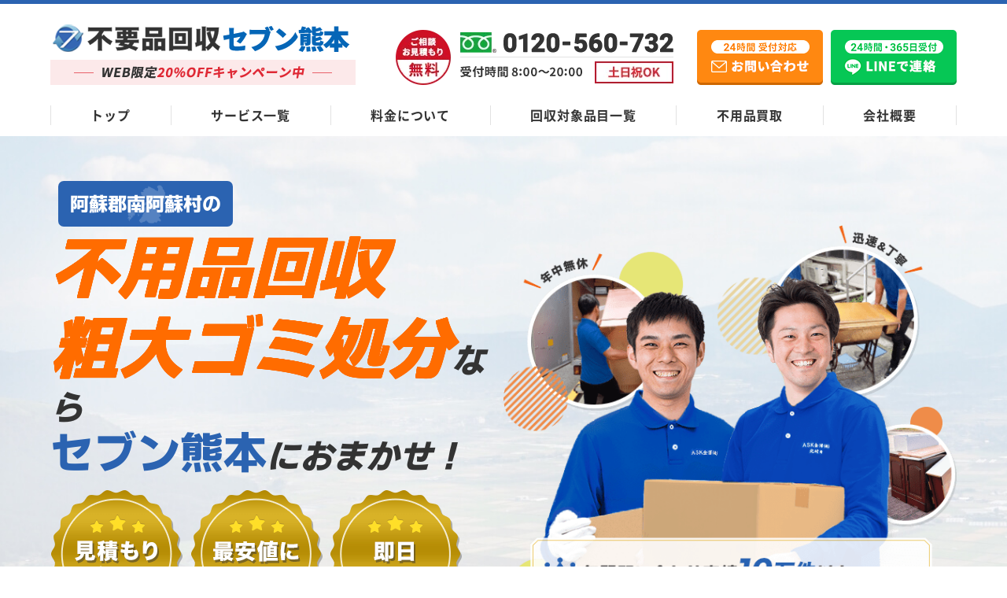

--- FILE ---
content_type: text/html; charset=UTF-8
request_url: https://huyouhinkaisyuu-kumamoto.com/area/minamiaso/
body_size: 38724
content:
<!DOCTYPE html>
<html lang="ja">
<head prefix="og: http://ogp.me/ns# website: http://ogp.me/ns/website#">
  <meta charset="UTF-8">
  <meta http-equiv="X-UA-Compatible" content="IE=edge">
  <meta name="viewport" content="width=device-width, initial-scale=1.0, viewport-fit=cover">
  <link rel="shortcut icon" href="https://huyouhinkaisyuu-kumamoto.com/wp-content/themes/huyouhin-kumamoto_gomi_Delete/img/favicon.ico" type="image/vnd.microsoft.ico">
      <title>【格安】南阿蘇村の不用品回収・粗大ゴミ処分業者セブン 買取もOK</title>
    <meta name="description" content="南阿蘇村の不用品回収・粗大ゴミ処分業者セブン！家具・家電・大型ゴミ・廃品など様々な不用品を南阿蘇村エリア格安で回収処分！お引越し時の粗大ゴミ引き取りもおまかせ！独自リサイクルにより高価買取も実現！24時間365日熊本全域無料お見積もり受付中！" />
    <link rel="canonical" href="https://huyouhinkaisyuu-kumamoto.com/area/minamiaso/">

  <link rel="stylesheet" href="https://huyouhinkaisyuu-kumamoto.com/wp-content/themes/huyouhin-kumamoto_gomi_Delete/css/common.css">
  <link rel="stylesheet" href="https://huyouhinkaisyuu-kumamoto.com/wp-content/themes/huyouhin-kumamoto_gomi_Delete/css/slick.css">
      <link rel="stylesheet" href="https://huyouhinkaisyuu-kumamoto.com/wp-content/themes/huyouhin-kumamoto_gomi_Delete/css/area.css">
    <link rel="stylesheet" href="https://huyouhinkaisyuu-kumamoto.com/wp-content/themes/huyouhin-kumamoto_gomi_Delete/css/slick.css">
  
  <!-- コンテナ切り分け用 25.6.19 -->
  <!-- Google Tag Manager -->
  <script>(function(w,d,s,l,i){w[l]=w[l]||[];w[l].push({'gtm.start':
  new Date().getTime(),event:'gtm.js'});var f=d.getElementsByTagName(s)[0],
  j=d.createElement(s),dl=l!='dataLayer'?'&l='+l:'';j.async=true;j.src=
  'https://www.googletagmanager.com/gtm.js?id='+i+dl;f.parentNode.insertBefore(j,f);
  })(window,document,'script','dataLayer','GTM-KT9KRDHW');</script>
  <!-- End Google Tag Manager -->

    <meta property="og:url" content="https://huyouhinkaisyuu-kumamoto.com/area/minamiaso/" />
  <meta property="og:type" content="website" />
  <meta property="og:title" content="【格安】南阿蘇村の不用品回収・粗大ゴミ処分業者セブン 買取もOK" />
  <meta property="og:description" content="南阿蘇村の不用品回収・粗大ゴミ処分業者セブン！家具・家電・大型ゴミ・廃品など様々な不用品を南阿蘇村エリア格安で回収処分！お引越し時の粗大ゴミ引き取りもおまかせ！独自リサイクルにより高価買取も実現！24時間365日熊本全域無料お見積もり受付中！" />
  <meta property="og:site_name" content="不用品回収セブン熊本" />
  <meta property="og:image" content="https://huyouhinkaisyuu-kumamoto.com/wp-content/themes/huyouhin-kumamoto/img/top/hero_image.jpg" />
  <meta name="twitter:card" content="summary" />
  <meta name="twitter:title" content="【格安】南阿蘇村の不用品回収・粗大ゴミ処分業者セブン 買取もOK" />
  <meta name="twitter:description" content="南阿蘇村の不用品回収・粗大ゴミ処分業者セブン！家具・家電・大型ゴミ・廃品など様々な不用品を南阿蘇村エリア格安で回収処分！お引越し時の粗大ゴミ引き取りもおまかせ！独自リサイクルにより高価買取も実現！24時間365日熊本全域無料お見積もり受付中！" />
  <meta name="twitter:image" content="https://huyouhinkaisyuu-kumamoto.com/wp-content/themes/huyouhin-kumamoto/img/top/hero_image.jpg">

    
  <script data-cfasync="false" data-no-defer="1">var ewww_webp_supported=!1;function check_webp_feature(A,e){var w;e=void 0!==e?e:function(){},ewww_webp_supported?e(ewww_webp_supported):((w=new Image).onload=function(){ewww_webp_supported=0<w.width&&0<w.height,e&&e(ewww_webp_supported)},w.onerror=function(){e&&e(!1)},w.src="data:image/webp;base64,"+{alpha:"UklGRkoAAABXRUJQVlA4WAoAAAAQAAAAAAAAAAAAQUxQSAwAAAARBxAR/Q9ERP8DAABWUDggGAAAABQBAJ0BKgEAAQAAAP4AAA3AAP7mtQAAAA=="}[A])}check_webp_feature("alpha");</script><script data-cfasync="false" data-no-defer="1">var Arrive=function(c,w){"use strict";if(c.MutationObserver&&"undefined"!=typeof HTMLElement){var r,a=0,u=(r=HTMLElement.prototype.matches||HTMLElement.prototype.webkitMatchesSelector||HTMLElement.prototype.mozMatchesSelector||HTMLElement.prototype.msMatchesSelector,{matchesSelector:function(e,t){return e instanceof HTMLElement&&r.call(e,t)},addMethod:function(e,t,r){var a=e[t];e[t]=function(){return r.length==arguments.length?r.apply(this,arguments):"function"==typeof a?a.apply(this,arguments):void 0}},callCallbacks:function(e,t){t&&t.options.onceOnly&&1==t.firedElems.length&&(e=[e[0]]);for(var r,a=0;r=e[a];a++)r&&r.callback&&r.callback.call(r.elem,r.elem);t&&t.options.onceOnly&&1==t.firedElems.length&&t.me.unbindEventWithSelectorAndCallback.call(t.target,t.selector,t.callback)},checkChildNodesRecursively:function(e,t,r,a){for(var i,n=0;i=e[n];n++)r(i,t,a)&&a.push({callback:t.callback,elem:i}),0<i.childNodes.length&&u.checkChildNodesRecursively(i.childNodes,t,r,a)},mergeArrays:function(e,t){var r,a={};for(r in e)e.hasOwnProperty(r)&&(a[r]=e[r]);for(r in t)t.hasOwnProperty(r)&&(a[r]=t[r]);return a},toElementsArray:function(e){return e=void 0!==e&&("number"!=typeof e.length||e===c)?[e]:e}}),e=(l.prototype.addEvent=function(e,t,r,a){a={target:e,selector:t,options:r,callback:a,firedElems:[]};return this._beforeAdding&&this._beforeAdding(a),this._eventsBucket.push(a),a},l.prototype.removeEvent=function(e){for(var t,r=this._eventsBucket.length-1;t=this._eventsBucket[r];r--)e(t)&&(this._beforeRemoving&&this._beforeRemoving(t),(t=this._eventsBucket.splice(r,1))&&t.length&&(t[0].callback=null))},l.prototype.beforeAdding=function(e){this._beforeAdding=e},l.prototype.beforeRemoving=function(e){this._beforeRemoving=e},l),t=function(i,n){var o=new e,l=this,s={fireOnAttributesModification:!1};return o.beforeAdding(function(t){var e=t.target;e!==c.document&&e!==c||(e=document.getElementsByTagName("html")[0]);var r=new MutationObserver(function(e){n.call(this,e,t)}),a=i(t.options);r.observe(e,a),t.observer=r,t.me=l}),o.beforeRemoving(function(e){e.observer.disconnect()}),this.bindEvent=function(e,t,r){t=u.mergeArrays(s,t);for(var a=u.toElementsArray(this),i=0;i<a.length;i++)o.addEvent(a[i],e,t,r)},this.unbindEvent=function(){var r=u.toElementsArray(this);o.removeEvent(function(e){for(var t=0;t<r.length;t++)if(this===w||e.target===r[t])return!0;return!1})},this.unbindEventWithSelectorOrCallback=function(r){var a=u.toElementsArray(this),i=r,e="function"==typeof r?function(e){for(var t=0;t<a.length;t++)if((this===w||e.target===a[t])&&e.callback===i)return!0;return!1}:function(e){for(var t=0;t<a.length;t++)if((this===w||e.target===a[t])&&e.selector===r)return!0;return!1};o.removeEvent(e)},this.unbindEventWithSelectorAndCallback=function(r,a){var i=u.toElementsArray(this);o.removeEvent(function(e){for(var t=0;t<i.length;t++)if((this===w||e.target===i[t])&&e.selector===r&&e.callback===a)return!0;return!1})},this},i=new function(){var s={fireOnAttributesModification:!1,onceOnly:!1,existing:!1};function n(e,t,r){return!(!u.matchesSelector(e,t.selector)||(e._id===w&&(e._id=a++),-1!=t.firedElems.indexOf(e._id)))&&(t.firedElems.push(e._id),!0)}var c=(i=new t(function(e){var t={attributes:!1,childList:!0,subtree:!0};return e.fireOnAttributesModification&&(t.attributes=!0),t},function(e,i){e.forEach(function(e){var t=e.addedNodes,r=e.target,a=[];null!==t&&0<t.length?u.checkChildNodesRecursively(t,i,n,a):"attributes"===e.type&&n(r,i)&&a.push({callback:i.callback,elem:r}),u.callCallbacks(a,i)})})).bindEvent;return i.bindEvent=function(e,t,r){t=void 0===r?(r=t,s):u.mergeArrays(s,t);var a=u.toElementsArray(this);if(t.existing){for(var i=[],n=0;n<a.length;n++)for(var o=a[n].querySelectorAll(e),l=0;l<o.length;l++)i.push({callback:r,elem:o[l]});if(t.onceOnly&&i.length)return r.call(i[0].elem,i[0].elem);setTimeout(u.callCallbacks,1,i)}c.call(this,e,t,r)},i},o=new function(){var a={};function i(e,t){return u.matchesSelector(e,t.selector)}var n=(o=new t(function(){return{childList:!0,subtree:!0}},function(e,r){e.forEach(function(e){var t=e.removedNodes,e=[];null!==t&&0<t.length&&u.checkChildNodesRecursively(t,r,i,e),u.callCallbacks(e,r)})})).bindEvent;return o.bindEvent=function(e,t,r){t=void 0===r?(r=t,a):u.mergeArrays(a,t),n.call(this,e,t,r)},o};d(HTMLElement.prototype),d(NodeList.prototype),d(HTMLCollection.prototype),d(HTMLDocument.prototype),d(Window.prototype);var n={};return s(i,n,"unbindAllArrive"),s(o,n,"unbindAllLeave"),n}function l(){this._eventsBucket=[],this._beforeAdding=null,this._beforeRemoving=null}function s(e,t,r){u.addMethod(t,r,e.unbindEvent),u.addMethod(t,r,e.unbindEventWithSelectorOrCallback),u.addMethod(t,r,e.unbindEventWithSelectorAndCallback)}function d(e){e.arrive=i.bindEvent,s(i,e,"unbindArrive"),e.leave=o.bindEvent,s(o,e,"unbindLeave")}}(window,void 0),ewww_webp_supported=!1;function check_webp_feature(e,t){var r;ewww_webp_supported?t(ewww_webp_supported):((r=new Image).onload=function(){ewww_webp_supported=0<r.width&&0<r.height,t(ewww_webp_supported)},r.onerror=function(){t(!1)},r.src="data:image/webp;base64,"+{alpha:"UklGRkoAAABXRUJQVlA4WAoAAAAQAAAAAAAAAAAAQUxQSAwAAAARBxAR/Q9ERP8DAABWUDggGAAAABQBAJ0BKgEAAQAAAP4AAA3AAP7mtQAAAA==",animation:"UklGRlIAAABXRUJQVlA4WAoAAAASAAAAAAAAAAAAQU5JTQYAAAD/////AABBTk1GJgAAAAAAAAAAAAAAAAAAAGQAAABWUDhMDQAAAC8AAAAQBxAREYiI/gcA"}[e])}function ewwwLoadImages(e){if(e){for(var t=document.querySelectorAll(".batch-image img, .image-wrapper a, .ngg-pro-masonry-item a, .ngg-galleria-offscreen-seo-wrapper a"),r=0,a=t.length;r<a;r++)ewwwAttr(t[r],"data-src",t[r].getAttribute("data-webp")),ewwwAttr(t[r],"data-thumbnail",t[r].getAttribute("data-webp-thumbnail"));for(var i=document.querySelectorAll(".rev_slider ul li"),r=0,a=i.length;r<a;r++){ewwwAttr(i[r],"data-thumb",i[r].getAttribute("data-webp-thumb"));for(var n=1;n<11;)ewwwAttr(i[r],"data-param"+n,i[r].getAttribute("data-webp-param"+n)),n++}for(r=0,a=(i=document.querySelectorAll(".rev_slider img")).length;r<a;r++)ewwwAttr(i[r],"data-lazyload",i[r].getAttribute("data-webp-lazyload"));for(var o=document.querySelectorAll("div.woocommerce-product-gallery__image"),r=0,a=o.length;r<a;r++)ewwwAttr(o[r],"data-thumb",o[r].getAttribute("data-webp-thumb"))}for(var l=document.querySelectorAll("video"),r=0,a=l.length;r<a;r++)ewwwAttr(l[r],"poster",e?l[r].getAttribute("data-poster-webp"):l[r].getAttribute("data-poster-image"));for(var s,c=document.querySelectorAll("img.ewww_webp_lazy_load"),r=0,a=c.length;r<a;r++)e&&(ewwwAttr(c[r],"data-lazy-srcset",c[r].getAttribute("data-lazy-srcset-webp")),ewwwAttr(c[r],"data-srcset",c[r].getAttribute("data-srcset-webp")),ewwwAttr(c[r],"data-lazy-src",c[r].getAttribute("data-lazy-src-webp")),ewwwAttr(c[r],"data-src",c[r].getAttribute("data-src-webp")),ewwwAttr(c[r],"data-orig-file",c[r].getAttribute("data-webp-orig-file")),ewwwAttr(c[r],"data-medium-file",c[r].getAttribute("data-webp-medium-file")),ewwwAttr(c[r],"data-large-file",c[r].getAttribute("data-webp-large-file")),null!=(s=c[r].getAttribute("srcset"))&&!1!==s&&s.includes("R0lGOD")&&ewwwAttr(c[r],"src",c[r].getAttribute("data-lazy-src-webp"))),c[r].className=c[r].className.replace(/\bewww_webp_lazy_load\b/,"");for(var w=document.querySelectorAll(".ewww_webp"),r=0,a=w.length;r<a;r++)e?(ewwwAttr(w[r],"srcset",w[r].getAttribute("data-srcset-webp")),ewwwAttr(w[r],"src",w[r].getAttribute("data-src-webp")),ewwwAttr(w[r],"data-orig-file",w[r].getAttribute("data-webp-orig-file")),ewwwAttr(w[r],"data-medium-file",w[r].getAttribute("data-webp-medium-file")),ewwwAttr(w[r],"data-large-file",w[r].getAttribute("data-webp-large-file")),ewwwAttr(w[r],"data-large_image",w[r].getAttribute("data-webp-large_image")),ewwwAttr(w[r],"data-src",w[r].getAttribute("data-webp-src"))):(ewwwAttr(w[r],"srcset",w[r].getAttribute("data-srcset-img")),ewwwAttr(w[r],"src",w[r].getAttribute("data-src-img"))),w[r].className=w[r].className.replace(/\bewww_webp\b/,"ewww_webp_loaded");window.jQuery&&jQuery.fn.isotope&&jQuery.fn.imagesLoaded&&(jQuery(".fusion-posts-container-infinite").imagesLoaded(function(){jQuery(".fusion-posts-container-infinite").hasClass("isotope")&&jQuery(".fusion-posts-container-infinite").isotope()}),jQuery(".fusion-portfolio:not(.fusion-recent-works) .fusion-portfolio-wrapper").imagesLoaded(function(){jQuery(".fusion-portfolio:not(.fusion-recent-works) .fusion-portfolio-wrapper").isotope()}))}function ewwwWebPInit(e){ewwwLoadImages(e),ewwwNggLoadGalleries(e),document.arrive(".ewww_webp",function(){ewwwLoadImages(e)}),document.arrive(".ewww_webp_lazy_load",function(){ewwwLoadImages(e)}),document.arrive("videos",function(){ewwwLoadImages(e)}),"loading"==document.readyState?document.addEventListener("DOMContentLoaded",ewwwJSONParserInit):("undefined"!=typeof galleries&&ewwwNggParseGalleries(e),ewwwWooParseVariations(e))}function ewwwAttr(e,t,r){null!=r&&!1!==r&&e.setAttribute(t,r)}function ewwwJSONParserInit(){"undefined"!=typeof galleries&&check_webp_feature("alpha",ewwwNggParseGalleries),check_webp_feature("alpha",ewwwWooParseVariations)}function ewwwWooParseVariations(e){if(e)for(var t=document.querySelectorAll("form.variations_form"),r=0,a=t.length;r<a;r++){var i=t[r].getAttribute("data-product_variations"),n=!1;try{for(var o in i=JSON.parse(i))void 0!==i[o]&&void 0!==i[o].image&&(void 0!==i[o].image.src_webp&&(i[o].image.src=i[o].image.src_webp,n=!0),void 0!==i[o].image.srcset_webp&&(i[o].image.srcset=i[o].image.srcset_webp,n=!0),void 0!==i[o].image.full_src_webp&&(i[o].image.full_src=i[o].image.full_src_webp,n=!0),void 0!==i[o].image.gallery_thumbnail_src_webp&&(i[o].image.gallery_thumbnail_src=i[o].image.gallery_thumbnail_src_webp,n=!0),void 0!==i[o].image.thumb_src_webp&&(i[o].image.thumb_src=i[o].image.thumb_src_webp,n=!0));n&&ewwwAttr(t[r],"data-product_variations",JSON.stringify(i))}catch(e){}}}function ewwwNggParseGalleries(e){if(e)for(var t in galleries){var r=galleries[t];galleries[t].images_list=ewwwNggParseImageList(r.images_list)}}function ewwwNggLoadGalleries(e){e&&document.addEventListener("ngg.galleria.themeadded",function(e,t){window.ngg_galleria._create_backup=window.ngg_galleria.create,window.ngg_galleria.create=function(e,t){var r=$(e).data("id");return galleries["gallery_"+r].images_list=ewwwNggParseImageList(galleries["gallery_"+r].images_list),window.ngg_galleria._create_backup(e,t)}})}function ewwwNggParseImageList(e){for(var t in e){var r=e[t];if(void 0!==r["image-webp"]&&(e[t].image=r["image-webp"],delete e[t]["image-webp"]),void 0!==r["thumb-webp"]&&(e[t].thumb=r["thumb-webp"],delete e[t]["thumb-webp"]),void 0!==r.full_image_webp&&(e[t].full_image=r.full_image_webp,delete e[t].full_image_webp),void 0!==r.srcsets)for(var a in r.srcsets)nggSrcset=r.srcsets[a],void 0!==r.srcsets[a+"-webp"]&&(e[t].srcsets[a]=r.srcsets[a+"-webp"],delete e[t].srcsets[a+"-webp"]);if(void 0!==r.full_srcsets)for(var i in r.full_srcsets)nggFSrcset=r.full_srcsets[i],void 0!==r.full_srcsets[i+"-webp"]&&(e[t].full_srcsets[i]=r.full_srcsets[i+"-webp"],delete e[t].full_srcsets[i+"-webp"])}return e}check_webp_feature("alpha",ewwwWebPInit);</script><meta name='robots' content='max-image-preview:large' />
<link rel='stylesheet' id='classic-theme-styles-css' href='https://huyouhinkaisyuu-kumamoto.com/wp-includes/css/classic-themes.min.css?ver=6.2' type='text/css' media='all' />
<script type='text/javascript' src='https://huyouhinkaisyuu-kumamoto.com/wp-content/themes/huyouhin-kumamoto_gomi_Delete/js/jquery-3.3.1.min.js?ver=3.3.1' id='jquery-js'></script>
<noscript><style>.lazyload[data-src]{display:none !important;}</style></noscript><style>.lazyload{background-image:none !important;}.lazyload:before{background-image:none !important;}</style></head>
<body>
<script data-cfasync="false" data-no-defer="1">if(typeof ewww_webp_supported==="undefined"){var ewww_webp_supported=!1}if(ewww_webp_supported){document.body.classList.add("webp-support")}</script>
  <!-- コンテナ切り分け用 25.6.19 -->
  <!-- Google Tag Manager (noscript) -->
  <noscript><iframe src="https://www.googletagmanager.com/ns.html?id=GTM-KT9KRDHW"
  height="0" width="0" style="display:none;visibility:hidden"></iframe></noscript>
  <!-- End Google Tag Manager (noscript) -->

  <header class="header_area">
    <div class="header_wrap">
      <a href="/" class="logo hover_white">
        <picture>
          <source media="(max-width:568px)"  data-srcset="https://huyouhinkaisyuu-kumamoto.com/wp-content/themes/huyouhin-kumamoto_gomi_Delete/img/common/logo_set_sp.png">
          <img src="[data-uri]" alt="熊本の不用品回収・粗大ゴミ処分業者セブン" height="76" width="388" data-src="https://huyouhinkaisyuu-kumamoto.com/wp-content/themes/huyouhin-kumamoto_gomi_Delete/img/common/logo_set.png" decoding="async" class="lazyload"><noscript><img src="https://huyouhinkaisyuu-kumamoto.com/wp-content/themes/huyouhin-kumamoto_gomi_Delete/img/common/logo_set.png" alt="熊本の不用品回収・粗大ゴミ処分業者セブン" height="76" width="388" data-eio="l"></noscript>
        </picture>
      </a>
      
      <a href="tel:0120-560-732" class="hd_tel pc"><img src="[data-uri]" alt="ご相談・お見積もり無料" width="353" height="70" data-src="https://huyouhinkaisyuu-kumamoto.com/wp-content/themes/huyouhin-kumamoto_gomi_Delete/img/common/hd_tel.png" decoding="async" class="lazyload ewww_webp_lazy_load" data-src-webp="https://huyouhinkaisyuu-kumamoto.com/wp-content/themes/huyouhin-kumamoto_gomi_Delete/img/common/hd_tel.png.webp"><noscript><img src="https://huyouhinkaisyuu-kumamoto.com/wp-content/themes/huyouhin-kumamoto_gomi_Delete/img/common/hd_tel.png" alt="ご相談・お見積もり無料" width="353" height="70" data-eio="l"></noscript></a>
      <a href="/contact/" class="hd_mail hover_white pc"><img src="[data-uri]" alt="24時間受付対応 メールお問い合わせ" width="160" height="70" data-src="https://huyouhinkaisyuu-kumamoto.com/wp-content/themes/huyouhin-kumamoto_gomi_Delete/img/common/mail_btn.png" decoding="async" class="lazyload"><noscript><img src="https://huyouhinkaisyuu-kumamoto.com/wp-content/themes/huyouhin-kumamoto_gomi_Delete/img/common/mail_btn.png" alt="24時間受付対応 メールお問い合わせ" width="160" height="70" data-eio="l"></noscript></a>
      <a href="https://lin.ee/f8HxJjV" class="hd_line hover_white pc"><img src="[data-uri]" alt="24時間受付対応 LINEお問い合わせ" width="160" height="70" data-src="https://huyouhinkaisyuu-kumamoto.com/wp-content/themes/huyouhin-kumamoto_gomi_Delete/img/common/line_btn.png" decoding="async" class="lazyload"><noscript><img src="https://huyouhinkaisyuu-kumamoto.com/wp-content/themes/huyouhin-kumamoto_gomi_Delete/img/common/line_btn.png" alt="24時間受付対応 LINEお問い合わせ" width="160" height="70" data-eio="l"></noscript></a>
      <a class="menu_box" href="#gmenu">
        <div class="menu_btn">
          <span></span>
          <span></span>
          <span></span>
          <span class="txt"></span>
        </div>
      </a>
    </div>
    <nav class="global_nav">
      <ul class="row space-btw">
        <li><a href="/">トップ</a></li>
        <li><a href="/service-list/">サービス一覧</a></li>
        <li><a href="/price/">料金について</a></li>
        <li><a href="/items/">回収対象品目一覧</a></li>
        <li><a href="/objective/">不用品買取</a></li>
        <li><a href="/company/">会社概要</a></li>
      </ul>
    </nav>
  </header>
  <div class="menu_content">
    <ul>
      <li><a href="/">トップ</a></li>
      <li><a href="/service-list/">サービス一覧</a></li>
      <li><a href="/price/">料金について</a></li>
      <li><a href="/items/">回収対象品目一覧</a></li>
      <li><a href="/objective/">不用品買取</a></li>
      <li><a href="/beginner/">初めての方へ</a></li>
      <li><a href="/strong/">当社の強み</a></li>
      <li><a href="/flow/">不用品回収の流れ</a></li>
      <li><a href="/faq/">よくあるご質問</a></li>
      <li><a href="/company/">会社概要</a></li>
    </ul>
    <div class="cv_box">
      <div class="camp_ttl"><p class="txt_white center">WEB限定<span class="txt_color">20%OFFキャンペーン中</span></p></div>
      <div class="btn_area row js-center">
        <a href="tel:0120-560-732" class="tel"><img src="[data-uri]" alt="ご相談・お見積もり無料" width="440" height="130" data-src="https://huyouhinkaisyuu-kumamoto.com/wp-content/themes/huyouhin-kumamoto_gomi_Delete/img/common/tel_sp-menu.png" decoding="async" class="lazyload ewww_webp_lazy_load" data-src-webp="https://huyouhinkaisyuu-kumamoto.com/wp-content/themes/huyouhin-kumamoto_gomi_Delete/img/common/tel_sp-menu.png.webp"><noscript><img src="https://huyouhinkaisyuu-kumamoto.com/wp-content/themes/huyouhin-kumamoto_gomi_Delete/img/common/tel_sp-menu.png" alt="ご相談・お見積もり無料" width="440" height="130" data-eio="l"></noscript></a>
        <a href="/contact/"><img src="[data-uri]" alt="24時間受付対応 メールお問い合わせ" width="155" height="130" data-src="https://huyouhinkaisyuu-kumamoto.com/wp-content/themes/huyouhin-kumamoto_gomi_Delete/img/common/mail_sp-menu.png" decoding="async" class="lazyload"><noscript><img src="https://huyouhinkaisyuu-kumamoto.com/wp-content/themes/huyouhin-kumamoto_gomi_Delete/img/common/mail_sp-menu.png" alt="24時間受付対応 メールお問い合わせ" width="155" height="130" data-eio="l"></noscript></a>
        <a href="https://lin.ee/f8HxJjV"><img src="[data-uri]" alt="24時間受付対応 LINEお問い合わせ" width="155" height="130" data-src="https://huyouhinkaisyuu-kumamoto.com/wp-content/themes/huyouhin-kumamoto_gomi_Delete/img/common/line_sp-menu.png" decoding="async" class="lazyload"><noscript><img src="https://huyouhinkaisyuu-kumamoto.com/wp-content/themes/huyouhin-kumamoto_gomi_Delete/img/common/line_sp-menu.png" alt="24時間受付対応 LINEお問い合わせ" width="155" height="130" data-eio="l"></noscript></a>
      </div>
    </div>
  </div>
<div class="main_visual">
  <div class="wide_inner">
        <h1 class="fv_main_ttl city_hdttl"><span class="city_txt">阿蘇郡南阿蘇村の</span><br><span class="huyou_txt">不用品回収</span><br><span class="sodaigomi_txt">粗大ゴミ処分</span>なら<br><span class="yagou_txt">セブン熊本</span>におまかせ！</h1>
        <div class="performance">
        <p class="fv_medal pc"><img src="[data-uri]" alt="「見積もり無料、最安値に挑戦、即日対応」メダル画像" width="384" height="356" data-src="https://huyouhinkaisyuu-kumamoto.com/wp-content/themes/huyouhin-kumamoto_gomi_Delete/img/top/mv_medal/img_medal_pc.png" decoding="async" class="lazyload"><noscript><img src="https://huyouhinkaisyuu-kumamoto.com/wp-content/themes/huyouhin-kumamoto_gomi_Delete/img/top/mv_medal/img_medal_pc.png" alt="「見積もり無料、最安値に挑戦、即日対応」メダル画像" width="384" height="356" data-eio="l"></noscript></p>
        <p class="fv_performance sp"><img src="[data-uri]" alt="年間問い合わせ実績10万件以上（グループ全体）" width="384" height="356" data-src="https://huyouhinkaisyuu-kumamoto.com/wp-content/themes/huyouhin-kumamoto_gomi_Delete/img/top/mv_talent/performance_sp.png" decoding="async" class="lazyload"><noscript><img src="https://huyouhinkaisyuu-kumamoto.com/wp-content/themes/huyouhin-kumamoto_gomi_Delete/img/top/mv_talent/performance_sp.png" alt="年間問い合わせ実績10万件以上（グループ全体）" width="384" height="356" data-eio="l"></noscript></p>
      </div>
      <picture class="staff_photo_medal">
        <source media="(max-width:568px)"  data-srcset="https://huyouhinkaisyuu-kumamoto.com/wp-content/themes/huyouhin-kumamoto_gomi_Delete/img/top/mv_medal/mv_image_sp.png">
        <img src="[data-uri]" alt="セブン熊本スタッフ画像" width="630" height="547" data-src="https://huyouhinkaisyuu-kumamoto.com/wp-content/themes/huyouhin-kumamoto_gomi_Delete/img/top/mv_medal/mv_image_pc.png" decoding="async" class="lazyload"><noscript><img src="https://huyouhinkaisyuu-kumamoto.com/wp-content/themes/huyouhin-kumamoto_gomi_Delete/img/top/mv_medal/mv_image_pc.png" alt="セブン熊本スタッフ画像" width="630" height="547" data-eio="l"></noscript>
      </picture>
      <p class="fv_medal sp"><img src="[data-uri]" alt="「見積もり無料、最安値に挑戦、即日対応」メダル画像" width="384" height="356" data-src="https://huyouhinkaisyuu-kumamoto.com/wp-content/themes/huyouhin-kumamoto_gomi_Delete/img/top/mv_medal/img_medal_sp.png" decoding="async" class="lazyload"><noscript><img src="https://huyouhinkaisyuu-kumamoto.com/wp-content/themes/huyouhin-kumamoto_gomi_Delete/img/top/mv_medal/img_medal_sp.png" alt="「見積もり無料、最安値に挑戦、即日対応」メダル画像" width="384" height="356" data-eio="l"></noscript></p>
  </div>
</div>
<div class="google_warap">
  <div class="google_contents">
    <div class="google_box">
      <p><span><em class="dot_txt">追加料金なし</em></span>で安心！<br class="br-sp"><span>Google口コミ★4.9</span>獲得！</p>
    </div>
    <p class="google_evidence">※口コミ数：532件（2026年1月時点）</p>
  </div>
</div>

<!-- Organization -->
<script type="application/ld+json">
  {
    "@context": "https://schema.org",
    "@type": "Organization",
    "name": "不用品回収セブン熊本",
    "description": "南阿蘇村の不用品回収・粗大ゴミ処分業者セブン！家具・家電・大型ゴミ・廃品など様々な不用品を南阿蘇村エリア格安で回収処分！お引越し時の粗大ゴミ引き取りもおまかせ！独自リサイクルにより高価買取も実現！24時間365日熊本全域無料お見積もり受付中！",
    "logo": "https://huyouhinkaisyuu-kumamoto.com/wp-content/themes/huyouhin-kumamoto_gomi_Delete/img/common/logo_set.png",
    "url": "https://huyouhinkaisyuu-kumamoto.com/area/minamiaso/",
    "telephone": "0120-560-732",
    "address": {
      "@type": "PostalAddress",
      "postalCode": "860-0603",
      "addressCountry": "JP",
      "addressRegion": "熊本県",
      "addressLocality": "熊本市中央区",
      "streetAddress": "新市街1-28 THE･PLACE花畑ビル 6F･7F"
    }
  }
</script>
<!-- WebSite -->
<script type="application/ld+json">
  {
    "@context": "https://schema.org",
    "@type": "WebSite",
    "name": "不用品回収セブン熊本",
    "url": "https://huyouhinkaisyuu-kumamoto.com/area/minamiaso/"
  }
</script>
<!-- LocalBusiness -->
<script type="application/ld+json">
  {
    "@context": "https://schema.org",
    "@type": "LocalBusiness",
    "@id": "https://huyouhinkaisyuu-kumamoto.com/area/minamiaso/#localbusiness",
    "name": "不用品回収セブン熊本",
    "address": {
      "@type": "PostalAddress",
      "postalCode": "860-0603",
      "addressCountry": "JP",
      "addressRegion": "熊本県",
      "addressLocality": "熊本市中央区",
      "streetAddress": "新市街1-28 THE･PLACE花畑ビル 6F･7F"
    },
    "telephone": "0120-560-732",
    "image": "https://huyouhinkaisyuu-kumamoto.com/wp-content/themes/huyouhin-kumamoto_gomi_Delete/img/top/hero_image.jpg",
    "url": "https://huyouhinkaisyuu-kumamoto.com/area/minamiaso/",
    "openingHoursSpecification": {
      "@type": "OpeningHoursSpecification",
      "dayOfWeek": [
        "Monday",
        "Tuesday",
        "Wednesday",
        "Thursday",
        "Friday",
        "Saturday",
        "Sunday"
      ],
      "opens": "08:00",
      "closes": "20:00"
    }
  }
</script>
<!-- Product -->
<script type="application/ld+json">
  {
    "@context": "https://schema.org",
    "@type": "Product",
    "@id": "https://huyouhinkaisyuu-kumamoto.com/area/minamiaso/#product-disposal",
    "name": "不用品回収セブン熊本",
    "description": "南阿蘇村の不用品回収・粗大ゴミ処分業者セブン！家具・家電・大型ゴミ・廃品など様々な不用品を南阿蘇村エリア格安で回収処分！お引越し時の粗大ゴミ引き取りもおまかせ！独自リサイクルにより高価買取も実現！24時間365日熊本全域無料お見積もり受付中！",
    "image": "https://huyouhinkaisyuu-kumamoto.com/wp-content/themes/huyouhin-kumamoto_gomi_Delete/img/top/hero_image.jpg",
    "brand": {
      "@type": "Organization",
      "name": "不用品回収セブン熊本",
      "url": "https://huyouhinkaisyuu-kumamoto.com/area/minamiaso/"
    },
    "url": "https://huyouhinkaisyuu-kumamoto.com/area/minamiaso/",
    "aggregateRating": {
      "@type": "AggregateRating",
      "ratingValue": "4.9",
      "reviewCount": "532",
      "ratingCount": "532"
    },
    "offers": {
      "@type": "AggregateOffer",
      "priceCurrency": "JPY",
      "lowPrice": "5500",
      "highPrice": "55000",
      "offerCount": "1",
      "url": "https://huyouhinkaisyuu-kumamoto.com/area/minamiaso/"
    },
    "review": [{
      "@type": "Review",
      "author": {
        "@type": "Person",
        "name": "S様"
      },
      "datePublished": "2025-10-11",
      "reviewBody": "親切、丁寧に対応していただきました",
      "reviewRating": {
        "@type": "Rating",
        "ratingValue": "5"
      }
    }]
  }
</script>

<div id="area_intro" class="lg_inner_space">
  <div class="inner">
    <div class="breadcrumbs" typeof="BreadcrumbList" vocab="https://schema.org/">
      <span property="itemListElement" typeof="ListItem"><a property="item" typeof="WebPage" title="Go to 熊本の不用品回収・粗大ゴミ処分業者セブン." href="https://huyouhinkaisyuu-kumamoto.com"><span property="name">熊本の不用品回収・粗大ゴミ処分業者セブン</span></a>
        <meta property="position" content="1">
      </span><i class="iconarrow_right"></i><span property="itemListElement" typeof="ListItem"><a property="item" typeof="WebPage" title="Go to 対応エリア." href="https://huyouhinkaisyuu-kumamoto.com/area/"><span property="name" class="archive current-item">対応エリア</span></a>
        <meta property="position" content="2">
      </span><i class="iconarrow_right"></i><span property="itemListElement" typeof="ListItem"><span property="name" class="archive current-item">南阿蘇村</span>
        <meta property="url" content="https://huyouhinkaisyuu-kumamoto.com/area/minamiaso/">
        <meta property="position" content="3">
      </span>
    </div>

    <h2 class="ttl_section_top center"><span class="txt_primarycolor size_small line_side">熊本県阿蘇郡南阿蘇村で</span><br>
      <span class="underline_yellow">不用品回収を<br class="br-sp">ご検討の皆様！</span>
    </h2>

    <div class="content_box row space-btw al-start">
      <img src="[data-uri]" class="photo_main md_radius lazyload ewww_webp_lazy_load" alt="不用品回収の作業写真" width="540" height="334" data-src="https://huyouhinkaisyuu-kumamoto.com/wp-content/themes/huyouhin-kumamoto_gomi_Delete/img/area/area_intro_main.jpg" decoding="async" data-src-webp="https://huyouhinkaisyuu-kumamoto.com/wp-content/themes/huyouhin-kumamoto_gomi_Delete/img/area/area_intro_main.jpg.webp"><noscript><img src="https://huyouhinkaisyuu-kumamoto.com/wp-content/themes/huyouhin-kumamoto_gomi_Delete/img/area/area_intro_main.jpg" class="photo_main md_radius" alt="不用品回収の作業写真" width="540" height="334" data-eio="l"></noscript>

      <div class="txt_box">
        <p>不用品回収セブン熊本は倉庫の整理や解体工事前の残置物処分など、大量の不用品回収はもちろん、買い替えに伴う家具1点の引き取りまで、回収品の量や種類を問わず対応。南阿蘇村で不用品処分が必要な場合は当社にご相談ください。</p>

        <ul class="row space-btw al-start">
          <li>
            <img src="[data-uri]" class="sm_radius lazyload ewww_webp_lazy_load" alt="不用品回収の作業写真" width="265" height="185" data-src="https://huyouhinkaisyuu-kumamoto.com/wp-content/themes/huyouhin-kumamoto_gomi_Delete/img/area/area_intro_sub01.jpg" decoding="async" data-src-webp="https://huyouhinkaisyuu-kumamoto.com/wp-content/themes/huyouhin-kumamoto_gomi_Delete/img/area/area_intro_sub01.jpg.webp"><noscript><img src="https://huyouhinkaisyuu-kumamoto.com/wp-content/themes/huyouhin-kumamoto_gomi_Delete/img/area/area_intro_sub01.jpg" class="sm_radius" alt="不用品回収の作業写真" width="265" height="185" data-eio="l"></noscript>
          </li>
          <li>
            <img src="[data-uri]" class="sm_radius lazyload ewww_webp_lazy_load" alt="不用品回収の作業写真" width="265" height="185" data-src="https://huyouhinkaisyuu-kumamoto.com/wp-content/themes/huyouhin-kumamoto_gomi_Delete/img/area/area_intro_sub02.jpg" decoding="async" data-src-webp="https://huyouhinkaisyuu-kumamoto.com/wp-content/themes/huyouhin-kumamoto_gomi_Delete/img/area/area_intro_sub02.jpg.webp"><noscript><img src="https://huyouhinkaisyuu-kumamoto.com/wp-content/themes/huyouhin-kumamoto_gomi_Delete/img/area/area_intro_sub02.jpg" class="sm_radius" alt="不用品回収の作業写真" width="265" height="185" data-eio="l"></noscript>
          </li>
        </ul>
      </div>
    </div>
  </div>
</div>


<section id="campaign">
  <div class="inner">
    <div class="price_off">
      <picture>
        <source media="(max-width:568px)"  data-srcset="https://huyouhinkaisyuu-kumamoto.com/wp-content/themes/huyouhin-kumamoto_gomi_Delete/img/top/campaign_bnr_sp.jpg.webp" type="image/webp"><source media="(max-width:568px)"  data-srcset="https://huyouhinkaisyuu-kumamoto.com/wp-content/themes/huyouhin-kumamoto_gomi_Delete/img/top/campaign_bnr_sp.jpg">
        <img src="[data-uri]" class="md_radius lazyload" alt="【ホームページからお問い合わせいただいたお客様限定】見積もり価格から20%OFFキャンペーン実施中" width="1120" height="259" data-src="https://huyouhinkaisyuu-kumamoto.com/wp-content/themes/huyouhin-kumamoto_gomi_Delete/img/top/campaign_bnr.png" decoding="async"><noscript><img src="https://huyouhinkaisyuu-kumamoto.com/wp-content/themes/huyouhin-kumamoto_gomi_Delete/img/top/campaign_bnr.png" class="md_radius" alt="【ホームページからお問い合わせいただいたお客様限定】見積もり価格から20%OFFキャンペーン実施中" width="1120" height="259" data-eio="l"></noscript>
      </picture>
      <p class="annotation_txt02">※割引額は最大100,000円となります。<br>※上記キャンペーンは、予告なく変更・終了する場合がございます。予めご了承ください。</p>
    </div>
    <div class="payment">
      <h2 class="ttl_stripe_color02 top_radius center">各種クレジットカードが<br class="br-sp">ご利用いただけます</h2>
      <div class="payment-content row al-center space-btw">
        <ul class="wrap space-btw">
          <li><img src="[data-uri]" alt="財布アイコン" width="40" height="40" data-src="https://huyouhinkaisyuu-kumamoto.com/wp-content/themes/huyouhin-kumamoto_gomi_Delete/img/top/ad_icon01.png" decoding="async" class="lazyload"><noscript><img src="https://huyouhinkaisyuu-kumamoto.com/wp-content/themes/huyouhin-kumamoto_gomi_Delete/img/top/ad_icon01.png" alt="財布アイコン" width="40" height="40" data-eio="l"></noscript><span>業界最安値<br>に挑戦！</span></li>
          <li><img src="[data-uri]" alt="明朗会計アイコン" width="40" height="40" data-src="https://huyouhinkaisyuu-kumamoto.com/wp-content/themes/huyouhin-kumamoto_gomi_Delete/img/top/ad_icon07.png" decoding="async" class="lazyload"><noscript><img src="https://huyouhinkaisyuu-kumamoto.com/wp-content/themes/huyouhin-kumamoto_gomi_Delete/img/top/ad_icon07.png" alt="明朗会計アイコン" width="40" height="40" data-eio="l"></noscript><span>安心の<br>明朗会計</span></li>
          <li><img src="[data-uri]" alt="追加料金なしアイコン" width="40" height="40" data-src="https://huyouhinkaisyuu-kumamoto.com/wp-content/themes/huyouhin-kumamoto_gomi_Delete/img/top/ad_icon06.png" decoding="async" class="lazyload"><noscript><img src="https://huyouhinkaisyuu-kumamoto.com/wp-content/themes/huyouhin-kumamoto_gomi_Delete/img/top/ad_icon06.png" alt="追加料金なしアイコン" width="40" height="40" data-eio="l"></noscript><span>追加料金は<br>一切なし</span></li>
        </ul>
        <img src="[data-uri]" width="492" height="150" alt="各種クレジットカードがご利用いただけます" class="card-img lazyload ewww_webp_lazy_load" data-src="https://huyouhinkaisyuu-kumamoto.com/wp-content/themes/huyouhin-kumamoto_gomi_Delete/img/common/img-card.png" decoding="async" data-src-webp="https://huyouhinkaisyuu-kumamoto.com/wp-content/themes/huyouhin-kumamoto_gomi_Delete/img/common/img-card.png.webp"><noscript><img src="https://huyouhinkaisyuu-kumamoto.com/wp-content/themes/huyouhin-kumamoto_gomi_Delete/img/common/img-card.png" width="492" height="150" alt="各種クレジットカードがご利用いただけます" class="card-img" data-eio="l"></noscript>
      </div>
    </div>
    <div class="movie_box">
      <h2 class="ttl_stripe_color02 top_radius center"><span>メディア掲載情報</span></h2>
      <ul class="row space-btw al-start md_inner_space">
        <li>
          <video poster="https://huyouhinkaisyuu-kumamoto.com/wp-content/themes/huyouhin-kumamoto_gomi_Delete/movie/ASK_WORLD_JAPAN_thumbnail.jpg" controls="" playsinline="">
            <source src="https://huyouhinkaisyuu-kumamoto.com/wp-content/themes/huyouhin-kumamoto_gomi_Delete/movie/ASK_NHK_WORLD_JAPAN.mp4" type="video/mp4">
          </video>
          <p class="center">NHK WORLD-JAPAN</p>
        </li>
        <li>
          <video poster="https://huyouhinkaisyuu-kumamoto.com/wp-content/themes/huyouhin-kumamoto_gomi_Delete/movie/ASK_ ohayou_thumbnail.jpg" controls="" playsinline="">
            <source src="https://huyouhinkaisyuu-kumamoto.com/wp-content/themes/huyouhin-kumamoto_gomi_Delete/movie/ASK_NHK NEWS ohayou.mp4" type="video/mp4">
          </video>
          <p class="center">NHK NEWS おはよう日本</p>
        </li>
      </ul>
      </div>
  </div>
</section>

<section id="top_intro">
  <div class="intro_ttl bg_stripe_blue">
    <div class="inner">
      <h2 class="txt_white">熊本県南阿蘇村の<br class="br-tb"><br class="br-sp"><span class="txt_yellow">対応実績<span class="txt_no1">N<span>O</span>.1 </span>に挑戦中</span></h2>
    </div>
  </div>

  <div class="intro_content">
    <div class="inner">
      <div class="half_box row space-btw">
        <div class="txt_box">
          <ul class="point row space-btw">
            <li>創業10年以上</li>
            <li><span>年間問い合わせ実績</span><span>10万件以上<span>（グループ全体）</span></span></li>
          </ul>
          <h3 class="content_ttl center">不用品回収はセブン熊本！<br>
            何点からでも<span class="txt_primarycolor"><span class="underline_yellow">最短即日対応！</span></span></h3>
          <p>不用品回収セブン熊本はご家庭の家具・家電を含む不用品はもちろん、熊本県南阿蘇村の自治体で回収されない粗大ゴミや廃品も引き取ります。回収量に制限はありませんので、少量のご依頼も対応。熊本県南阿蘇村内の現場に迅速に伺います。熊本県南阿蘇村内の現場までセブン熊本の経験豊富なスタッフがお伺いしますので、ご自身で動かせない不用品や、引越し時に出た未分別の廃品回収もまとめてお任せください！</p>
          <div class="sub_box sm_radius">
            <h4 class="sub_ttl"><span><span class="txt_keycolor">熊本県南阿蘇村内の<br class="br-sp">事務所で<br class="br-pc"><br class="br-tb">発生した<br class="br-sp">廃品</span>も回収</span></h4>
            <p>オフィスで発生した粗大ゴミや工場で発生した廃品など、熊本県南阿蘇村の自治体では回収されない品種の不用品回収も当社にご相談を。引き取り後、適切な方法で再利用します。</p>
          </div>
        </div>
        <div class="photo">
          <img src="[data-uri]" class="photo01 lazyload ewww_webp_lazy_load" alt="不用品回収はセブン熊本！何点からでも最短即日対応！" width="540" height="340" data-src="https://huyouhinkaisyuu-kumamoto.com/wp-content/themes/huyouhin-kumamoto_gomi_Delete/img/top/intro_staff.png" decoding="async" data-src-webp="https://huyouhinkaisyuu-kumamoto.com/wp-content/themes/huyouhin-kumamoto_gomi_Delete/img/top/intro_staff.png.webp"><noscript><img src="https://huyouhinkaisyuu-kumamoto.com/wp-content/themes/huyouhin-kumamoto_gomi_Delete/img/top/intro_staff.png" class="photo01" alt="不用品回収はセブン熊本！何点からでも最短即日対応！" width="540" height="340" data-eio="l"></noscript>
          <div class="photo_sub row space-btw">
            <img src="[data-uri]" class="sm_radius lazyload ewww_webp_lazy_load" alt="不用品回収作業" width="265" height="199" data-src="https://huyouhinkaisyuu-kumamoto.com/wp-content/themes/huyouhin-kumamoto_gomi_Delete/img/top/intro_image01.jpg" decoding="async" data-src-webp="https://huyouhinkaisyuu-kumamoto.com/wp-content/themes/huyouhin-kumamoto_gomi_Delete/img/top/intro_image01.jpg.webp"><noscript><img src="https://huyouhinkaisyuu-kumamoto.com/wp-content/themes/huyouhin-kumamoto_gomi_Delete/img/top/intro_image01.jpg" class="sm_radius" alt="不用品回収作業" width="265" height="199" data-eio="l"></noscript>
            <img src="[data-uri]" class="sm_radius lazyload ewww_webp_lazy_load" alt="不用品回収作業" width="265" height="199" data-src="https://huyouhinkaisyuu-kumamoto.com/wp-content/themes/huyouhin-kumamoto_gomi_Delete/img/top/intro_image02.jpg" decoding="async" data-src-webp="https://huyouhinkaisyuu-kumamoto.com/wp-content/themes/huyouhin-kumamoto_gomi_Delete/img/top/intro_image02.jpg.webp"><noscript><img src="https://huyouhinkaisyuu-kumamoto.com/wp-content/themes/huyouhin-kumamoto_gomi_Delete/img/top/intro_image02.jpg" class="sm_radius" alt="不用品回収作業" width="265" height="199" data-eio="l"></noscript>
          </div>
        </div>
      </div>
    </div>
  </div>

</section>

<section id="problem">
  <div class="inner">
    <h2 class="ttl_section_top center"><span class="txt_primarycolor size_small line_side">不用品回収・粗大ゴミ処分で</span><br>
    <span class="underline_yellow">こんなお悩み</span>は<br class="br-sp">ありませんか？</h2>

    <p>不用品回収セブン熊本では不用品・粗大ゴミを処分する際の搬出から再利用まで、必要な作業はすべてセブン熊本のスタッフが対応しています。熊本県南阿蘇村内で「処分したい粗大ゴミ・廃品があるが、どこに引き取りを頼めばいいかわからない」「上層階にある家具・家電を運び出す方法が思いつかない」などのお悩みを抱えている場合には、セブン熊本に遠慮なくご相談ください。多くの現場で得た知識と経験を活かして、適切にお悩みを解決しますので、状況やご自身の判断だけで諦めずに、セブン熊本にご相談ください。</p>
    
    <div class="problem_list">
      <ul class="wrap space-btw">
          <li class="row al-start"><div><span class="txt_keycolor">不用な家具や家電</span>を処分したい</div></li>
          <li class="row al-start"><div><span class="txt_keycolor">引越しとあわせて</span><br>不用品を回収してほしい</div></li>
          <li class="row al-start"><div>廃品を<span class="txt_keycolor">家に引き取りに</span><br>来てほしい</div></li>
          <li class="row al-start"><div><span class="txt_keycolor">買取してもらいたい</span>ものがある</div></li>
      </ul>
    </div>
    <div class="btn"><a href="/beginner/">初めての方へ</a></div>
    
  </div>
  <div class="bg_stripe_blue">
    <p class="large_txt center"><span class="txt_yellow">不用品回収セブン熊本</span>に<br class="br-sp">お任せください！</p>
  </div>
</section>

<section id="reasons" class="lg_inner_space">
  <div class="inner">
    <div class="reason_ttl">
      <h2 class="ttl_section_top center"><span class="txt_primarycolor size_small line_side">セブン熊本が</span><br>
      選ばれる<span class="underline_yellow"><span class="num txt_primarycolor">7</span><span class="size_large">つ</span>の理由</span></h2>
    </div>
    <ul class="wrap space-btw">
      <li class="md_radius">
        <img src="[data-uri]" alt="安心の低価格" width="670" height="414" data-src="https://huyouhinkaisyuu-kumamoto.com/wp-content/themes/huyouhin-kumamoto_gomi_Delete/img/top/reason01.jpg" decoding="async" class="lazyload ewww_webp_lazy_load" data-src-webp="https://huyouhinkaisyuu-kumamoto.com/wp-content/themes/huyouhin-kumamoto_gomi_Delete/img/top/reason01.jpg.webp"><noscript><img src="https://huyouhinkaisyuu-kumamoto.com/wp-content/themes/huyouhin-kumamoto_gomi_Delete/img/top/reason01.jpg" alt="安心の低価格" width="670" height="414" data-eio="l"></noscript>
        <div>
          <h3 class="list_ttl center">安心の<br class="br-pc"><span class="txt_keycolor">低価格</span></h3>
          <p>セブン熊本は回収品の再利用と不用品買取で作業費を削減。安心して依頼できる不用品・粗大ゴミ回収を実施します。</p>
        </div>
      </li>
      <li class="md_radius">
        <img src="[data-uri]" alt="迅速・丁寧な作業を実施" width="670" height="414" data-src="https://huyouhinkaisyuu-kumamoto.com/wp-content/themes/huyouhin-kumamoto_gomi_Delete/img/top/reason02.jpg" decoding="async" class="lazyload ewww_webp_lazy_load" data-src-webp="https://huyouhinkaisyuu-kumamoto.com/wp-content/themes/huyouhin-kumamoto_gomi_Delete/img/top/reason02.jpg.webp"><noscript><img src="https://huyouhinkaisyuu-kumamoto.com/wp-content/themes/huyouhin-kumamoto_gomi_Delete/img/top/reason02.jpg" alt="迅速・丁寧な作業を実施" width="670" height="414" data-eio="l"></noscript>
        <div>
          <h3 class="list_ttl center"><span class="txt_keycolor">迅速・丁寧な</span><br>作業を実施</h3>
          <p>熊本県南阿蘇村内の現場へ迅速にお伺いして、不用品・粗大ゴミの量や種類を問わずお客様のご要望通りに回収いたします。</p>
        </div>
      </li>
      <li class="md_radius">
        <img src="[data-uri]" alt="見積もり無料" width="670" height="414" data-src="https://huyouhinkaisyuu-kumamoto.com/wp-content/themes/huyouhin-kumamoto_gomi_Delete/img/top/reason03.jpg" decoding="async" class="lazyload ewww_webp_lazy_load" data-src-webp="https://huyouhinkaisyuu-kumamoto.com/wp-content/themes/huyouhin-kumamoto_gomi_Delete/img/top/reason03.jpg.webp"><noscript><img src="https://huyouhinkaisyuu-kumamoto.com/wp-content/themes/huyouhin-kumamoto_gomi_Delete/img/top/reason03.jpg" alt="見積もり無料" width="670" height="414" data-eio="l"></noscript>
        <div>
          <h3 class="list_ttl center">見積もり<br class="br-pc"><span class="txt_keycolor">無料</span></h3>
            <p>見積もり・ご相談は熊本県南阿蘇村内を対象に無料で対応します！料金相場の把握や相見積もりなどにお役立てください。</p>
        </div>
      </li>
      <li class="md_radius">
        <img src="[data-uri]" alt="適正査定で高価買取" width="670" height="414" data-src="https://huyouhinkaisyuu-kumamoto.com/wp-content/themes/huyouhin-kumamoto_gomi_Delete/img/top/reason04.jpg" decoding="async" class="lazyload ewww_webp_lazy_load" data-src-webp="https://huyouhinkaisyuu-kumamoto.com/wp-content/themes/huyouhin-kumamoto_gomi_Delete/img/top/reason04.jpg.webp"><noscript><img src="https://huyouhinkaisyuu-kumamoto.com/wp-content/themes/huyouhin-kumamoto_gomi_Delete/img/top/reason04.jpg" alt="適正査定で高価買取" width="670" height="414" data-eio="l"></noscript>
        <div>
          <h3 class="list_ttl center">適正査定で<br class="br-pc"><br class="br-tb"><span class="txt_keycolor">高価買取</span></h3>
          <p>中古の家具・家電など需要が高い品は積極的に買取して回収料金を削減。骨董品など希少な品も適正価格で買取します。</p>
        </div>
      </li>
      <li class="md_radius">
        <img src="[data-uri]" alt="少量から家まるごとまでOK" width="670" height="414" data-src="https://huyouhinkaisyuu-kumamoto.com/wp-content/themes/huyouhin-kumamoto_gomi_Delete/img/top/reason05.jpg" decoding="async" class="lazyload ewww_webp_lazy_load" data-src-webp="https://huyouhinkaisyuu-kumamoto.com/wp-content/themes/huyouhin-kumamoto_gomi_Delete/img/top/reason05.jpg.webp"><noscript><img src="https://huyouhinkaisyuu-kumamoto.com/wp-content/themes/huyouhin-kumamoto_gomi_Delete/img/top/reason05.jpg" alt="少量から家まるごとまでOK" width="670" height="414" data-eio="l"></noscript>
        <div>
          <h3 class="list_ttl center">少量から<br><span class="txt_keycolor">家まるごとまでOK</span></h3>
          <p>不要になった家具・家電1点の引き取りから引越しに伴う大量の廃品・粗大ゴミの回収まで、数量を問わず対応可能。</p>
        </div>
      </li>
      <li class="md_radius">
        <img src="[data-uri]" alt="見積もり後の追加料金なし" width="670" height="414" data-src="https://huyouhinkaisyuu-kumamoto.com/wp-content/themes/huyouhin-kumamoto_gomi_Delete/img/top/reason06.jpg" decoding="async" class="lazyload ewww_webp_lazy_load" data-src-webp="https://huyouhinkaisyuu-kumamoto.com/wp-content/themes/huyouhin-kumamoto_gomi_Delete/img/top/reason06.jpg.webp"><noscript><img src="https://huyouhinkaisyuu-kumamoto.com/wp-content/themes/huyouhin-kumamoto_gomi_Delete/img/top/reason06.jpg" alt="見積もり後の追加料金なし" width="670" height="414" data-eio="l"></noscript>
        <div>
          <h3 class="list_ttl center">見積もり後の<br><span class="txt_keycolor">追加料金なし</span></h3>
          <p>お見積もり時点で正確な作業料金をご提示しますので、ご契約後に回収品の追加がない限り、追加料金は発生しません。</p>
        </div>
      </li>
      <li class="md_radius row row-rev">
        <picture>
          <source media="(max-width:568px)"  data-srcset="https://huyouhinkaisyuu-kumamoto.com/wp-content/themes/huyouhin-kumamoto_gomi_Delete/img/top/reason07_sp.jpg.webp" type="image/webp"><source media="(max-width:568px)"  data-srcset="https://huyouhinkaisyuu-kumamoto.com/wp-content/themes/huyouhin-kumamoto_gomi_Delete/img/top/reason07_sp.jpg">
          <img src="[data-uri]" alt="100%自社スタッフ" width="144" height="144" data-src="https://huyouhinkaisyuu-kumamoto.com/wp-content/themes/huyouhin-kumamoto_gomi_Delete/img/top/reason07_pc.jpg" decoding="async" class="lazyload"><noscript><img src="https://huyouhinkaisyuu-kumamoto.com/wp-content/themes/huyouhin-kumamoto_gomi_Delete/img/top/reason07_pc.jpg" alt="100%自社スタッフ" width="144" height="144" data-eio="l"></noscript>
        </picture>
        <div>
          <h3 class="list_ttl center"><span class="txt_keycolor">100%</span><br>自社スタッフ</h3>
          <p>作業はすべてセブン熊本のスタッフが対応！不用品・粗大ゴミの回収はもちろん、回収後の引越しサポートやハウスクリーニングにもスピーディに対応します。</p>
          <div class="btn_border">
            <a href="/staff/">スタッフ紹介</a>
          </div>
        </div>
      </li>
    </ul>
    <div class="compare_box sp_side_margin">
      <h3 class="ttl_stripe top_radius row al-center js-center"><span>セブン熊本は<br class="br-sp">他社とココがちがう</span></h3>
      <div class="compare_content bg_white">
        <table class="compare_table">
          <colgroup span="1"></colgroup>
          <colgroup span="1" class="on"></colgroup>
          <colgroup span="2"></colgroup>
          <thead>
            <tr>
              <th class="none"></th>
              <th class="color"><span>セブン<br class="br-sp">熊本</span></th>
              <th class="gray"><div><span>他業者</span></div></th>
              <th class="gray"><div>自治体</div></th>
            </tr>
          </thead>
          <tbody>
            <tr>
              <th>対応時間</th>
              <td class="color">24時間受付</td>
              <td>平日<br class="br-sp">9:00～19:00</td>
              <td>自治体指定</td>
            </tr>
            <tr>
              <th>料金</th>
              <td class="color">330円～</td>
              <td>明記なし</td>
              <td>粗大ごみ<br class="br-sp">処理券を<br class="br-tb">購入</td>
            </tr>
            <tr>
              <th>追加料金</th>
              <td class="color">なし</td>
              <td>作業後に<br class="br-sp">加算</td>
              <td>なし</td>
            </tr>
            <tr>
              <th>キャンセル<br class="br-sp">料</th>
              <td class="color">なし</td>
              <td>前日100％</td>
              <td>なし</td>
            </tr>
            <tr>
              <th>対応<br class="br-sp">スピード</th>
              <td class="color">最短即日</td>
              <td>翌日以降</td>
              <td>－</td>
            </tr>
            <tr>
              <th>時間指定</th>
              <td class="color">可</td>
              <td>不可</td>
              <td>不可</td>
            </tr>
            <tr>
              <th>スタッフ</th>
              <td class="color">専門<br class="br-sp">スタッフ</td>
              <td>派遣<br class="br-sp">スタッフ</td>
              <td>自身で<br class="br-sp">持ち込み</td>
            </tr>
          </tbody>
        </table>
      </div>
    </div>
    <div class="btn_wrapper">
      <div class="btn">
        <a href="/strong/">当社の強み</a>
      </div>
    </div>
  </div>
</section>

<section class="cv_area">
  <div class="cv_ttl_box">
    <div class="inner">
      <h2 class="cv_ttl"><span class="size_small">ご相談・お見積もり無料</span><span class="txt_yellow">お気軽にお問い合わせを！</span></h2>
    </div>
  </div>
  <div class="cv_content">
    <div class="inner">
      <div class="google_pr">
        <div class="fr_thick">
          <div class="circle">
            <p class="cv_goole_txt">Google口コミ<br class="br-pc"><span class="star_num">★4.9</span><span class="star_acquire">獲得</span></p>
            <p class="star_rating"><span class="star5_rating" data-rate="4.9"></span></p>
          </div>
        </div>
      </div>
      <div class="cv_box md_radius bg_white">
        <dl class="camp">
          <dt class="center"><p><span>WEB限定 割引キャンペーン</span></p></dt>
          <dd class="center"><p>見積もり価格から<br class="br-sp"><span class="txt_color">20%OFF割引</span>を実施中！</p></dd>
        </dl>
        <!-- <p class="center">不用品回収のことならセブン熊本まで</p> -->
        <div class="btn_box_wrapper">
          <div class="btn_box">
            <a href="tel:0120-560-732">
              <picture>
                <source media="(max-width:568px)"  data-srcset="https://huyouhinkaisyuu-kumamoto.com/wp-content/themes/huyouhin-kumamoto_gomi_Delete/img/common/cv_tel_sp.png.webp" type="image/webp"><source media="(max-width:568px)"  data-srcset="https://huyouhinkaisyuu-kumamoto.com/wp-content/themes/huyouhin-kumamoto_gomi_Delete/img/common/cv_tel_sp.png">
                <img src="[data-uri]" class="tel lazyload" alt="0120-560-732 年中無休・通話無料" width="506" height="103" data-src="https://huyouhinkaisyuu-kumamoto.com/wp-content/themes/huyouhin-kumamoto_gomi_Delete/img/common/cv_tel.png" decoding="async"><noscript><img src="https://huyouhinkaisyuu-kumamoto.com/wp-content/themes/huyouhin-kumamoto_gomi_Delete/img/common/cv_tel.png" class="tel" alt="0120-560-732 年中無休・通話無料" width="506" height="103" data-eio="l"></noscript>
              </picture>
            </a>
            <div class="row space-btw">
              <a href="/contact/" class="hover_white">
                <picture>
                  <source media="(max-width:568px)"  data-srcset="https://huyouhinkaisyuu-kumamoto.com/wp-content/themes/huyouhin-kumamoto_gomi_Delete/img/common/cv_mail_btn_sp.png.webp" type="image/webp"><source media="(max-width:568px)"  data-srcset="https://huyouhinkaisyuu-kumamoto.com/wp-content/themes/huyouhin-kumamoto_gomi_Delete/img/common/cv_mail_btn_sp.png">
                  <img src="[data-uri]" alt="24時間無料見積もり受付 メールでお問い合わせ" width="308" height="90" data-src="https://huyouhinkaisyuu-kumamoto.com/wp-content/themes/huyouhin-kumamoto_gomi_Delete/img/common/cv_mail_btn.png" decoding="async" class="lazyload"><noscript><img src="https://huyouhinkaisyuu-kumamoto.com/wp-content/themes/huyouhin-kumamoto_gomi_Delete/img/common/cv_mail_btn.png" alt="24時間無料見積もり受付 メールでお問い合わせ" width="308" height="90" data-eio="l"></noscript>
                </picture>
              </a>
              <a href="https://lin.ee/f8HxJjV" class="hover_white">
                <picture>
                  <source media="(max-width:568px)"  data-srcset="https://huyouhinkaisyuu-kumamoto.com/wp-content/themes/huyouhin-kumamoto_gomi_Delete/img/common/cv_line_btn_sp.png.webp" type="image/webp"><source media="(max-width:568px)"  data-srcset="https://huyouhinkaisyuu-kumamoto.com/wp-content/themes/huyouhin-kumamoto_gomi_Delete/img/common/cv_line_btn_sp.png">
                  <img src="[data-uri]" alt="24時間無料見積もり受付 LINEでお問い合わせ" width="308" height="90" data-src="https://huyouhinkaisyuu-kumamoto.com/wp-content/themes/huyouhin-kumamoto_gomi_Delete/img/common/cv_line_btn.png" decoding="async" class="lazyload"><noscript><img src="https://huyouhinkaisyuu-kumamoto.com/wp-content/themes/huyouhin-kumamoto_gomi_Delete/img/common/cv_line_btn.png" alt="24時間無料見積もり受付 LINEでお問い合わせ" width="308" height="90" data-eio="l"></noscript>
                </picture>
              </a>

            </div>
          </div>
        </div>
      </div>

    </div>
  </div>
</section>

<section id="voice" class="lg_inner_space">
  <div class="inner">
    <h2 class="ttl_section_top center"><span class="txt_primarycolor size_small line_side">不用品回収セブン熊本を<br class="br-sp">ご利用いただいた</span><br class="br-pc">
    <span class="before_icon">お客様の<span class="txt_keycolor">声</span></span></h2>

    <div class="intro_box">
      <h3 class="ttl_stripe sp_side_margin">すべてはお客様に<br class="br-sp">ご満足いただくために</h3>
      <div class="half_box row space-btw">
        <div class="photo">
          <img src="[data-uri]" class="md_radius lazyload ewww_webp_lazy_load" alt="お客様目線で丁寧に作業しています" width="540" height="334" data-src="https://huyouhinkaisyuu-kumamoto.com/wp-content/themes/huyouhin-kumamoto_gomi_Delete/img/top/voice_intro.jpg" decoding="async" data-src-webp="https://huyouhinkaisyuu-kumamoto.com/wp-content/themes/huyouhin-kumamoto_gomi_Delete/img/top/voice_intro.jpg.webp"><noscript><img src="https://huyouhinkaisyuu-kumamoto.com/wp-content/themes/huyouhin-kumamoto_gomi_Delete/img/top/voice_intro.jpg" class="md_radius" alt="お客様目線で丁寧に作業しています" width="540" height="334" data-eio="l"></noscript>
        </div>
        <div class="txt_box">
          <h4 class="ttl sp_center"><span class="txt_keycolor">お客様目線で丁寧</span>に<br class="br-tb"><br class="br-sp">作業しています</h4>
          <p>不用品・粗大ゴミ処分を行う際には品物の搬出方法や処分に必要な手続きなど、処分を検討している不用品の種類や量、ご自身の置かれている状況などを参考に判断すべき事柄がたくさんあります。不用品回収セブン熊本ではお客様に負担をおかけすることがないように品種に応じて安全に搬出作業を行い、回収後は最適な方法で再利用することで熊本県南阿蘇村内の不用品・粗大ゴミ処分に関するお悩みの解決を図っています。常にお客様の目線に立ってサポートできるよう尽力しますので、ご要望や疑問点があれば、セブン熊本のスタッフまで遠慮なくお申し付けください。</p>
        </div>
      </div>
    </div>

    <div class="example_box sp_side_margin">
      <h3 class="ttl_stripe_color02 top_radius center"><span>お客様の声 一例</span></h3>
      <div class="example_content bg_white">
        <div>
          <h4 class="ttl_example row al-center"><span class="txt_primarycolor">U様</span>すぐに引き取りに来てくれたうえ、親切な対応でした</h4>
          <ul class="row js-center">
            <li><img src="[data-uri]" alt="U様 BEFORE" width="436" height="269" data-src="https://huyouhinkaisyuu-kumamoto.com/wp-content/themes/huyouhin-kumamoto_gomi_Delete/img/top/voice_example01_before.jpg" decoding="async" class="lazyload ewww_webp_lazy_load" data-src-webp="https://huyouhinkaisyuu-kumamoto.com/wp-content/themes/huyouhin-kumamoto_gomi_Delete/img/top/voice_example01_before.jpg.webp"><noscript><img src="https://huyouhinkaisyuu-kumamoto.com/wp-content/themes/huyouhin-kumamoto_gomi_Delete/img/top/voice_example01_before.jpg" alt="U様 BEFORE" width="436" height="269" data-eio="l"></noscript></li>
            <li><img src="[data-uri]" alt="U様 AFTER" width="436" height="269" data-src="https://huyouhinkaisyuu-kumamoto.com/wp-content/themes/huyouhin-kumamoto_gomi_Delete/img/top/voice_example01_after.jpg" decoding="async" class="lazyload ewww_webp_lazy_load" data-src-webp="https://huyouhinkaisyuu-kumamoto.com/wp-content/themes/huyouhin-kumamoto_gomi_Delete/img/top/voice_example01_after.jpg.webp"><noscript><img src="https://huyouhinkaisyuu-kumamoto.com/wp-content/themes/huyouhin-kumamoto_gomi_Delete/img/top/voice_example01_after.jpg" alt="U様 AFTER" width="436" height="269" data-eio="l"></noscript></li>
          </ul>
          <p>急いで処分したい粗大ゴミがあったので、無理を承知で<span class="txt_primarycolor"><em>今日中に来てくれるように頼んだら快く対応していただけました。</em></span>スタッフさんがすぐに運び出してくれたのはもちろん、丁寧に作業工程や見積もりの説明をしてくれて、安心してお任せできました。運び出す際にも安全に配慮して慎重に作業されており、配慮が行き届いた業者さんだと思います。</p>
        </div>
        <div>
          <h4 class="ttl_example row al-center"><span class="txt_primarycolor">K様</span>誠実な対応で安心して回収を<br class="br-sp">依頼できました</h4>
          <ul class="row js-center">
            <li><img src="[data-uri]" alt="K様 BEFORE" width="436" height="269" data-src="https://huyouhinkaisyuu-kumamoto.com/wp-content/themes/huyouhin-kumamoto_gomi_Delete/img/top/voice_example02_before.jpg" decoding="async" class="lazyload ewww_webp_lazy_load" data-src-webp="https://huyouhinkaisyuu-kumamoto.com/wp-content/themes/huyouhin-kumamoto_gomi_Delete/img/top/voice_example02_before.jpg.webp"><noscript><img src="https://huyouhinkaisyuu-kumamoto.com/wp-content/themes/huyouhin-kumamoto_gomi_Delete/img/top/voice_example02_before.jpg" alt="K様 BEFORE" width="436" height="269" data-eio="l"></noscript></li>
            <li><img src="[data-uri]" alt="K様 AFTER" width="436" height="269" data-src="https://huyouhinkaisyuu-kumamoto.com/wp-content/themes/huyouhin-kumamoto_gomi_Delete/img/top/voice_example02_after.jpg" decoding="async" class="lazyload ewww_webp_lazy_load" data-src-webp="https://huyouhinkaisyuu-kumamoto.com/wp-content/themes/huyouhin-kumamoto_gomi_Delete/img/top/voice_example02_after.jpg.webp"><noscript><img src="https://huyouhinkaisyuu-kumamoto.com/wp-content/themes/huyouhin-kumamoto_gomi_Delete/img/top/voice_example02_after.jpg" alt="K様 AFTER" width="436" height="269" data-eio="l"></noscript></li>
          </ul>
          <p>いくつかの不用品回収業者から相見積もりを取っていましたが、料金面やスタッフさんの対応が一番誠実に感じたのでセブン熊本さんに依頼することにしました。不用品や粗大ゴミの引き取りを素早く行ってくれたのはもちろんですが、<span class="txt_primarycolor"><em>回収後の処分方法までしっかりと説明してくれたので安心してお任せできました。</em></span>とても誠実な業者さんだと思います。</p>
        </div>
      </div>
    </div>

    <div class="voice_bnr row md_radius">
      <div class="txt_box bg_stripe_lightblue">
        <h3 class="ttl txt_white center"><span class="before_txt center">お客様のお声を一挙ご紹介</span><span class="txt_yellow">感謝のお言葉</span>が<br class="br-tb">心の支えです</h3>
        <p class="txt_white">不用品回収セブン熊本には、日々ご依頼いただいた沢山のお客様から心温まる感謝のお言葉が寄せられています！</p>
      </div>
      <picture>
        <source media="(max-width:568px)"  data-srcset="https://huyouhinkaisyuu-kumamoto.com/wp-content/themes/huyouhin-kumamoto_gomi_Delete/img/top/voice_thanks_sp.jpg.webp" type="image/webp"><source media="(max-width:568px)"  data-srcset="https://huyouhinkaisyuu-kumamoto.com/wp-content/themes/huyouhin-kumamoto_gomi_Delete/img/top/voice_thanks_sp.jpg">
        <img src="[data-uri]" alt="感謝のお言葉を一挙ご紹介" width="560" height="250" data-src="https://huyouhinkaisyuu-kumamoto.com/wp-content/themes/huyouhin-kumamoto_gomi_Delete/img/top/voice_thanks_pc.jpg" decoding="async" class="lazyload"><noscript><img src="https://huyouhinkaisyuu-kumamoto.com/wp-content/themes/huyouhin-kumamoto_gomi_Delete/img/top/voice_thanks_pc.jpg" alt="感謝のお言葉を一挙ご紹介" width="560" height="250" data-eio="l"></noscript>
      </picture>
    </div>

    <!--<div class="btn_wrapper">
      <div class="btn">
        <a href="/voice/">お客様の声一覧</a>
      </div>
    </div>-->
  </div>
</section>

<section id="service" class="lg_inner_space">
  <div class="inner">
    <div class="service_ttl">
      <h2 class="ttl_section_top center"><span class="txt_primarycolor size_small line_side">不用品回収セブン熊本の</span><br>
      <span class="underline_yellow">サービス紹介</span></h2>
    </div>

    <div class="main_service">
      <h3 class="ttl_stripe sp_side_margin sp_center">主なサービス</h3>
      <ul class="wrap">
        <li class="md_radius bg_white">
          <a href="/recovery/" class="hover_white">
            <img src="[data-uri]" alt="不用品回収" width="670" height="414" data-src="https://huyouhinkaisyuu-kumamoto.com/wp-content/themes/huyouhin-kumamoto_gomi_Delete/img/top/service_photo01.jpg" decoding="async" class="lazyload ewww_webp_lazy_load" data-src-webp="https://huyouhinkaisyuu-kumamoto.com/wp-content/themes/huyouhin-kumamoto_gomi_Delete/img/top/service_photo01.jpg.webp"><noscript><img src="https://huyouhinkaisyuu-kumamoto.com/wp-content/themes/huyouhin-kumamoto_gomi_Delete/img/top/service_photo01.jpg" alt="不用品回収" width="670" height="414" data-eio="l"></noscript>
            <div>
              <h4 class="list_ttl center txt_primarycolor">不用品回収</h4>
              <p>不用品処分に必要な分別や搬出などの作業はセブン熊本のスタッフが一括対応！引越し後など未分別の不用品もお任せください。</p>
            </div>
          </a>
        </li>
        <li class="md_radius bg_white">
          <a href="/sodai/" class="hover_white">
            <img src="[data-uri]" alt="粗大ゴミ処分" width="670" height="414" data-src="https://huyouhinkaisyuu-kumamoto.com/wp-content/themes/huyouhin-kumamoto_gomi_Delete/img/top/service_photo02.jpg" decoding="async" class="lazyload ewww_webp_lazy_load" data-src-webp="https://huyouhinkaisyuu-kumamoto.com/wp-content/themes/huyouhin-kumamoto_gomi_Delete/img/top/service_photo02.jpg.webp"><noscript><img src="https://huyouhinkaisyuu-kumamoto.com/wp-content/themes/huyouhin-kumamoto_gomi_Delete/img/top/service_photo02.jpg" alt="粗大ゴミ処分" width="670" height="414" data-eio="l"></noscript>
            <div>
              <h4 class="list_ttl center txt_primarycolor">粗大ゴミ処分</h4>
              <p>マットレスなど搬出が困難な粗大ゴミも現場まで伺って回収。回収後は粗大ゴミの種類に応じて適切に再利用します。</p>
            </div>
          </a>
        </li>
        <li class="md_radius bg_white">
          <a href="/kagu/" class="hover_white">
            <img src="[data-uri]" alt="家具回収" width="670" height="414" data-src="https://huyouhinkaisyuu-kumamoto.com/wp-content/themes/huyouhin-kumamoto_gomi_Delete/img/top/service_photo03.jpg" decoding="async" class="lazyload ewww_webp_lazy_load" data-src-webp="https://huyouhinkaisyuu-kumamoto.com/wp-content/themes/huyouhin-kumamoto_gomi_Delete/img/top/service_photo03.jpg.webp"><noscript><img src="https://huyouhinkaisyuu-kumamoto.com/wp-content/themes/huyouhin-kumamoto_gomi_Delete/img/top/service_photo03.jpg" alt="家具回収" width="670" height="414" data-eio="l"></noscript>
            <div>
              <h4 class="list_ttl center txt_primarycolor">家具回収</h4>
              <p>熊本県南阿蘇村内の現場まで直接お伺いして対応しますので、ご自身で搬出できない大型家具の処分の際はご相談ください。</p>
            </div>
          </a>
        </li>
        <li class="md_radius bg_white">
          <a href="/kaden/" class="hover_white">
            <img src="[data-uri]" alt="家電回収" width="670" height="414" data-src="https://huyouhinkaisyuu-kumamoto.com/wp-content/themes/huyouhin-kumamoto_gomi_Delete/img/top/service_photo04.jpg" decoding="async" class="lazyload ewww_webp_lazy_load" data-src-webp="https://huyouhinkaisyuu-kumamoto.com/wp-content/themes/huyouhin-kumamoto_gomi_Delete/img/top/service_photo04.jpg.webp"><noscript><img src="https://huyouhinkaisyuu-kumamoto.com/wp-content/themes/huyouhin-kumamoto_gomi_Delete/img/top/service_photo04.jpg" alt="家電回収" width="670" height="414" data-eio="l"></noscript>
            <div>
              <h4 class="list_ttl center txt_primarycolor">家電回収</h4>
              <p>粗大ゴミとして処分できない家電4品目を含む家電類はお客様に代わって適切な手続きを踏んだうえで再利用します。</p>
            </div>
          </a>
        </li>
        <li class="md_radius bg_white">
          <a href="/haihin/" class="hover_white">
            <img src="[data-uri]" alt="廃品回収" width="670" height="414" data-src="https://huyouhinkaisyuu-kumamoto.com/wp-content/themes/huyouhin-kumamoto_gomi_Delete/img/top/service_photo05.jpg" decoding="async" class="lazyload ewww_webp_lazy_load" data-src-webp="https://huyouhinkaisyuu-kumamoto.com/wp-content/themes/huyouhin-kumamoto_gomi_Delete/img/top/service_photo05.jpg.webp"><noscript><img src="https://huyouhinkaisyuu-kumamoto.com/wp-content/themes/huyouhin-kumamoto_gomi_Delete/img/top/service_photo05.jpg" alt="廃品回収" width="670" height="414" data-eio="l"></noscript>
            <div>
              <h4 class="list_ttl center txt_primarycolor">廃品回収</h4>
              <p>段ボールから壊れた家具まで、幅広い品種の廃品をまとめて引き取ります。熊本県南阿蘇村内の企業で発生した廃品もお任せください。</p>
            </div>
          </a>
        </li>
        <li class="md_radius bg_white">
          <a href="/objective/" class="hover_white">
            <img src="[data-uri]" alt="不用品買取" width="670" height="414" data-src="https://huyouhinkaisyuu-kumamoto.com/wp-content/themes/huyouhin-kumamoto_gomi_Delete/img/top/service_photo06.jpg" decoding="async" class="lazyload ewww_webp_lazy_load" data-src-webp="https://huyouhinkaisyuu-kumamoto.com/wp-content/themes/huyouhin-kumamoto_gomi_Delete/img/top/service_photo06.jpg.webp"><noscript><img src="https://huyouhinkaisyuu-kumamoto.com/wp-content/themes/huyouhin-kumamoto_gomi_Delete/img/top/service_photo06.jpg" alt="不用品買取" width="670" height="414" data-eio="l"></noscript>
            <div>
              <h4 class="list_ttl center txt_primarycolor">不用品買取</h4>
              <p>利用価値が残っている不用品・廃品はその場で査定し、買取します。中古家具・家電類など需要が高い品種は狙い目です。</p>
            </div>
          </a>
        </li>
        <li class="md_radius bg_white">
          <a href="/moving/" class="hover_white">
            <img src="[data-uri]" alt="引越しサポート" width="670" height="414" data-src="https://huyouhinkaisyuu-kumamoto.com/wp-content/themes/huyouhin-kumamoto_gomi_Delete/img/top/service_photo07.jpg" decoding="async" class="lazyload ewww_webp_lazy_load" data-src-webp="https://huyouhinkaisyuu-kumamoto.com/wp-content/themes/huyouhin-kumamoto_gomi_Delete/img/top/service_photo07.jpg.webp"><noscript><img src="https://huyouhinkaisyuu-kumamoto.com/wp-content/themes/huyouhin-kumamoto_gomi_Delete/img/top/service_photo07.jpg" alt="引越しサポート" width="670" height="414" data-eio="l"></noscript>
            <div>
              <h4 class="list_ttl center txt_primarycolor">引越しサポート</h4>
              <p>引越し作業に必要な不用品処分・荷造りなどの作業もセブン熊本が一括対応。日時指定も承りますので、ご相談ください。</p>
            </div>
          </a>
        </li>
        <!-- <li class="md_radius bg_white">
          <a href="/hoarding-house/" class="hover_white">
            <img src="[data-uri]" alt="ゴミ屋敷片付け" width="670" height="414" data-src="https://huyouhinkaisyuu-kumamoto.com/wp-content/themes/huyouhin-kumamoto_gomi_Delete/img/top/service_photo08.jpg" decoding="async" class="lazyload ewww_webp_lazy_load" data-src-webp="https://huyouhinkaisyuu-kumamoto.com/wp-content/themes/huyouhin-kumamoto_gomi_Delete/img/top/service_photo08.jpg.webp"><noscript><img src="https://huyouhinkaisyuu-kumamoto.com/wp-content/themes/huyouhin-kumamoto_gomi_Delete/img/top/service_photo08.jpg" alt="ゴミ屋敷片付け" width="670" height="414" data-eio="l"></noscript>
            <div>
              <h4 class="list_ttl center txt_primarycolor">ゴミ屋敷片付け</h4>
              <p>生活ゴミが溜まってゴミ屋敷になった家の不用品・粗大ゴミの引き取りに加え、清掃もセブン熊本が一括して承ります。</p>
            </div>
          </a>
        </li> -->
      </ul>
    </div>
<!-------------------------------------------------->
<div id="popup01" class="popup_line">
	<div class="popup-banner">
		<span class="popup-close">&nbsp;</span>
    <ul>
      <li>Google口コミ<br>★4.9獲得</li>
      <li>最安値に<br>挑戦</li>
      <li>最短<br>即日対応</li>
    </ul>
    <img src="[data-uri]" alt="WEB限定割引キャンペーン" width="670" height="406" class="mv_popup lazyload" data-src="https://huyouhinkaisyuu-kumamoto.com/wp-content/themes/huyouhin-kumamoto_gomi_Delete/img/top/popup/mv_popup.jpg" decoding="async"><noscript><img src="https://huyouhinkaisyuu-kumamoto.com/wp-content/themes/huyouhin-kumamoto_gomi_Delete/img/top/popup/mv_popup.jpg" alt="WEB限定割引キャンペーン" width="670" height="406" class="mv_popup" data-eio="l"></noscript>
    <div class="popup_btn_box">
      <a href="https://lin.ee/f8HxJjV" id="popup_line">
        <img src="[data-uri]" alt="LINEで相談してみる" width="602" height="195" data-src="https://huyouhinkaisyuu-kumamoto.com/wp-content/themes/huyouhin-kumamoto_gomi_Delete/img/top/popup/btn_popup_line.png" decoding="async" class="lazyload"><noscript><img src="https://huyouhinkaisyuu-kumamoto.com/wp-content/themes/huyouhin-kumamoto_gomi_Delete/img/top/popup/btn_popup_line.png" alt="LINEで相談してみる" width="602" height="195" data-eio="l"></noscript>
      </a>
    </div>
	</div>
</div>
<!-------------------------------------------------->
    <div class="other_service">
      <h3 class="ttl_stripe_color02 sp_side_margin sp_center">その他のサービス</h3>
      <ul class="wrap">
        <li class="bg_white md_radius">
          <a href="/memento/" class="hover_white">
            <picture>
              <source media="(max-width:568px)"  data-srcset="https://huyouhinkaisyuu-kumamoto.com/wp-content/themes/huyouhin-kumamoto_gomi_Delete/img/top/other_service01_sp.jpg">
              <img src="[data-uri]" alt="遺品整理" width="560" height="250" data-src="https://huyouhinkaisyuu-kumamoto.com/wp-content/themes/huyouhin-kumamoto_gomi_Delete/img/top/other_service01.jpg" decoding="async" class="lazyload"><noscript><img src="https://huyouhinkaisyuu-kumamoto.com/wp-content/themes/huyouhin-kumamoto_gomi_Delete/img/top/other_service01.jpg" alt="遺品整理" width="560" height="250" data-eio="l"></noscript>
            </picture>
            <h4 class="list_ttl">遺品整理</h4>
            <p>遺品の仕分けや供養の手配などの遺品整理作業をセブン熊本の専門スタッフがサポートします。</p>
          </a>
        </li>
        <li class="bg_white md_radius">
          <a href="/revival/" class="hover_white">
            <picture>
              <source media="(max-width:568px)"  data-srcset="https://huyouhinkaisyuu-kumamoto.com/wp-content/themes/huyouhin-kumamoto_gomi_Delete/img/top/other_service02_sp.jpg">
              <img src="[data-uri]" alt="リフォーム・ハウスクリーニング" width="560" height="250" data-src="https://huyouhinkaisyuu-kumamoto.com/wp-content/themes/huyouhin-kumamoto_gomi_Delete/img/top/other_service02.jpg" decoding="async" class="lazyload"><noscript><img src="https://huyouhinkaisyuu-kumamoto.com/wp-content/themes/huyouhin-kumamoto_gomi_Delete/img/top/other_service02.jpg" alt="リフォーム・ハウスクリーニング" width="560" height="250" data-eio="l"></noscript>
            </picture>
            <h4 class="list_ttl size_small">リフォーム・<br>ハウスクリーニング</h4>
            <p>不用品処分とあわせて、生活の不便をまとめて解消します。</p>
          </a>
        </li>
        <li class="bg_white md_radius">
            <a href="/assemble/" class="hover_white">
              <picture>
                <source media="(max-width:568px)"  data-srcset="https://huyouhinkaisyuu-kumamoto.com/wp-content/themes/huyouhin-kumamoto_gomi_Delete/img/top/other_service06_sp.jpg">
                <img src="[data-uri]" alt="家具組立・移動" width="560" height="250" data-src="https://huyouhinkaisyuu-kumamoto.com/wp-content/themes/huyouhin-kumamoto_gomi_Delete/img/top/other_service06.jpg" decoding="async" class="lazyload"><noscript><img src="https://huyouhinkaisyuu-kumamoto.com/wp-content/themes/huyouhin-kumamoto_gomi_Delete/img/top/other_service06.jpg" alt="家具組立・移動" width="560" height="250" data-eio="l"></noscript>
              </picture>
              <h4 class="list_ttl size_small">家具組立・移動</h4>
              <p>家具の買い替えに伴う不要な家具の引き取りに加え、新しい家具の組み立てや移動にも一括対応。</p>
            </a>
          </li>
        <li class="bg_white md_radius">
          <a href="/sale_out/" class="hover_white">
            <picture>
              <source media="(max-width:568px)"  data-srcset="https://huyouhinkaisyuu-kumamoto.com/wp-content/themes/huyouhin-kumamoto_gomi_Delete/img/top/other_service03_sp.jpg">
              <img src="[data-uri]" alt="不動産売却" width="560" height="250" data-src="https://huyouhinkaisyuu-kumamoto.com/wp-content/themes/huyouhin-kumamoto_gomi_Delete/img/top/other_service03.jpg" decoding="async" class="lazyload"><noscript><img src="https://huyouhinkaisyuu-kumamoto.com/wp-content/themes/huyouhin-kumamoto_gomi_Delete/img/top/other_service03.jpg" alt="不動産売却" width="560" height="250" data-eio="l"></noscript>
            </picture>
            <h4 class="list_ttl">不動産売却</h4>
            <p>自社展開している不動産売却サービスで片付け後の熊本県南阿蘇村内の不動産を迅速に売却します。</p>
          </a>
        </li>
        <li class="bg_white md_radius">
          <a href="/pull_down/" class="hover_white">
            <picture>
              <source media="(max-width:568px)"  data-srcset="https://huyouhinkaisyuu-kumamoto.com/wp-content/themes/huyouhin-kumamoto_gomi_Delete/img/top/other_service04_sp.jpg">
              <img src="[data-uri]" alt="解体工事" width="560" height="250" data-src="https://huyouhinkaisyuu-kumamoto.com/wp-content/themes/huyouhin-kumamoto_gomi_Delete/img/top/other_service04.jpg" decoding="async" class="lazyload"><noscript><img src="https://huyouhinkaisyuu-kumamoto.com/wp-content/themes/huyouhin-kumamoto_gomi_Delete/img/top/other_service04.jpg" alt="解体工事" width="560" height="250" data-eio="l"></noscript>
            </picture>
            <h4 class="list_ttl">解体工事</h4>
            <p>残置物処分から解体まで、セブン熊本が一括して対応します。建物の種類を問わずご相談ください。</p>
          </a>
        </li>
        <li class="bg_white md_radius">
          <a href="/enterprice/" class="hover_white">
            <picture>
              <source media="(max-width:568px)"  data-srcset="https://huyouhinkaisyuu-kumamoto.com/wp-content/themes/huyouhin-kumamoto_gomi_Delete/img/top/other_service05_sp.jpg">
              <img src="[data-uri]" alt="法人のお客様向け" width="560" height="250" data-src="https://huyouhinkaisyuu-kumamoto.com/wp-content/themes/huyouhin-kumamoto_gomi_Delete/img/top/other_service05.jpg" decoding="async" class="lazyload"><noscript><img src="https://huyouhinkaisyuu-kumamoto.com/wp-content/themes/huyouhin-kumamoto_gomi_Delete/img/top/other_service05.jpg" alt="法人のお客様向け" width="560" height="250" data-eio="l"></noscript>
            </picture>
            <h4 class="list_ttl">法人の<br class="br-sp">お客様向け</h4>
            <p>オフィス・工場など法人からの廃品・粗大ゴミ回収のご相談も承っています。</p>
          </a>
        </li>
      </ul>
    </div>
    <div class="btn_wrapper">
      <div class="btn">
        <a href="/service-list/">サービス一覧</a>
      </div>
    </div>
  </div>
</section>

<section id="recycle" class="lg_inner_space">
  <div class="inner">
    <h2 class="ttl_section_top center"><span class="txt_primarycolor size_small line_side">回収した不用品の</span><br>
    <span class="underline_yellow">リサイクル</span>について</h2>

    <div class="intro_box">
      <h3 class="ttl_stripe sp_side_margin sp_center">当社独自の<br class="br-sp">販売ルートを確立</h3>
      <div class="half_box row space-btw">
        <div class="txt_box">
          <h4 class="ttl sp_center"><span class="txt_keycolor">積極的な再利用・再活用</span>への<br class="br-tb"><br class="br-sp">取り組み</h4>
          <p>セブン熊本では回収した品物のリサイクルを徹底しています。この試みは廃棄処分量を削減して環境へ配慮するのはもちろん、サービスの利便性の向上を目指す狙いもあります。まだ使える家具や家電などは再利用するために積極的に買取を行い、発生した買取金額分を回収料金から差し引くことで不用品・粗大ゴミ引き取りサービスを低価格でご提供しています。回収した不用品・廃品はできる限りリユースをしたり、リメイクをして商品を新たに販売したりして活用するように努めておりますので、思い出の詰まった物を整理する場合も安心して当社に回収をご相談ください。</p>
        </div>
        <div class="photo">
          <img src="[data-uri]" class="md_radius lazyload ewww_webp_lazy_load" alt="積極的な再利用・再活用への取り組み" width="540" height="334" data-src="https://huyouhinkaisyuu-kumamoto.com/wp-content/themes/huyouhin-kumamoto_gomi_Delete/img/top/recycle_intro.jpg" decoding="async" data-src-webp="https://huyouhinkaisyuu-kumamoto.com/wp-content/themes/huyouhin-kumamoto_gomi_Delete/img/top/recycle_intro.jpg.webp"><noscript><img src="https://huyouhinkaisyuu-kumamoto.com/wp-content/themes/huyouhin-kumamoto_gomi_Delete/img/top/recycle_intro.jpg" class="md_radius" alt="積極的な再利用・再活用への取り組み" width="540" height="334" data-eio="l"></noscript>
        </div>
      </div>
    </div>

    <div class="sub_box">
      <h5 class="ttl_left_border">再利用により処分費用を<br class="br-sp">大幅削減</h5>
      <p>より安心してサービスをご利用いただけるよう、セブン熊本は廃棄処分量の削減に努めています。回収した不用品・粗大ゴミの多くを再利用しているため廃棄処分のコストを削減でき、回収費用を大幅削減してサービスを提供することに成功しています。当社では価値のある不用品の積極的な買取も行っていますので、さらなる料金削減も見込めます。引越し後など大量に廃品・粗大ゴミを処分する必要がある場合や、初めての不用品回収業者への依頼で料金面に大きな不安を抱えている方も安心してご利用いただけるように、不用品・粗大ゴミの徹底した再利用による廃棄処分量の削減はセブン熊本にとって重要な取り組みと位置付けています。</p>
    </div>

    <div class="recycle_image sp_side_margin">
      <picture>
        <source media="(max-width:568px)"  data-srcset="https://huyouhinkaisyuu-kumamoto.com/wp-content/themes/huyouhin-kumamoto_gomi_Delete/img/top/recycle_items_sp.png.webp" type="image/webp"><source media="(max-width:568px)"  data-srcset="https://huyouhinkaisyuu-kumamoto.com/wp-content/themes/huyouhin-kumamoto_gomi_Delete/img/top/recycle_items_sp.png">
        <img src="[data-uri]" alt="80%リサイクル" width="773" height="211" data-src="https://huyouhinkaisyuu-kumamoto.com/wp-content/themes/huyouhin-kumamoto_gomi_Delete/img/top/recycle_items.png" decoding="async" class="lazyload"><noscript><img src="https://huyouhinkaisyuu-kumamoto.com/wp-content/themes/huyouhin-kumamoto_gomi_Delete/img/top/recycle_items.png" alt="80%リサイクル" width="773" height="211" data-eio="l"></noscript>
      </picture>
    </div>
    <ul class="recycle_list row space-btw">
      <li class="sm_radius">
        <div class="icon">
          <picture>
            <source media="(max-width:568px)"  data-srcset="https://huyouhinkaisyuu-kumamoto.com/wp-content/themes/huyouhin-kumamoto_gomi_Delete/img/top/recycle_icon01.png">
            <img src="[data-uri]" alt="リサイクルショップ" width="60" height="59" data-src="https://huyouhinkaisyuu-kumamoto.com/wp-content/themes/huyouhin-kumamoto_gomi_Delete/img/top/recycle_icon01_pc.png" decoding="async" class="lazyload"><noscript><img src="https://huyouhinkaisyuu-kumamoto.com/wp-content/themes/huyouhin-kumamoto_gomi_Delete/img/top/recycle_icon01_pc.png" alt="リサイクルショップ" width="60" height="59" data-eio="l"></noscript>
          </picture>
        </div>
        <p class="name center">リサイクル<br>ショップ</p>
      </li>
      <li class="sm_radius">
        <div class="icon">
          <picture>
            <source media="(max-width:568px)"  data-srcset="https://huyouhinkaisyuu-kumamoto.com/wp-content/themes/huyouhin-kumamoto_gomi_Delete/img/top/recycle_icon02.png">
            <img src="[data-uri]" alt="海外市場" width="70" height="46" data-src="https://huyouhinkaisyuu-kumamoto.com/wp-content/themes/huyouhin-kumamoto_gomi_Delete/img/top/recycle_icon02_pc.png" decoding="async" class="lazyload"><noscript><img src="https://huyouhinkaisyuu-kumamoto.com/wp-content/themes/huyouhin-kumamoto_gomi_Delete/img/top/recycle_icon02_pc.png" alt="海外市場" width="70" height="46" data-eio="l"></noscript>
          </picture>
        </div>
        <p class="name center">海外市場</p>
      </li>
      <li class="sm_radius">
        <div class="icon">
          <picture>
            <source media="(max-width:568px)"  data-srcset="https://huyouhinkaisyuu-kumamoto.com/wp-content/themes/huyouhin-kumamoto_gomi_Delete/img/top/recycle_icon03.png">
            <img src="[data-uri]" alt="国内市場取引" width="60" height="60" data-src="https://huyouhinkaisyuu-kumamoto.com/wp-content/themes/huyouhin-kumamoto_gomi_Delete/img/top/recycle_icon03_pc.png" decoding="async" class="lazyload"><noscript><img src="https://huyouhinkaisyuu-kumamoto.com/wp-content/themes/huyouhin-kumamoto_gomi_Delete/img/top/recycle_icon03_pc.png" alt="国内市場取引" width="60" height="60" data-eio="l"></noscript>
          </picture>
        </div>
        <p class="name center">国内市場<br class="br-sp">取引</p>
      </li>
      <li class="sm_radius">
        <div class="icon">
          <picture>
            <source media="(max-width:568px)"  data-srcset="https://huyouhinkaisyuu-kumamoto.com/wp-content/themes/huyouhin-kumamoto_gomi_Delete/img/top/recycle_icon04.png">
            <img src="[data-uri]" alt="オークション" width="60" height="60" data-src="https://huyouhinkaisyuu-kumamoto.com/wp-content/themes/huyouhin-kumamoto_gomi_Delete/img/top/recycle_icon04_pc.png" decoding="async" class="lazyload"><noscript><img src="https://huyouhinkaisyuu-kumamoto.com/wp-content/themes/huyouhin-kumamoto_gomi_Delete/img/top/recycle_icon04_pc.png" alt="オークション" width="60" height="60" data-eio="l"></noscript>
          </picture>
        </div>
        <p class="name center">オーク<br class="br-sp">ション</p>
      </li>
      <li class="sm_radius">
        <div class="icon">
          <picture>
            <source media="(max-width:568px)"  data-srcset="https://huyouhinkaisyuu-kumamoto.com/wp-content/themes/huyouhin-kumamoto_gomi_Delete/img/top/recycle_icon05.png">
            <img src="[data-uri]" alt="リメイク家具" width="60" height="60" data-src="https://huyouhinkaisyuu-kumamoto.com/wp-content/themes/huyouhin-kumamoto_gomi_Delete/img/top/recycle_icon05_pc.png" decoding="async" class="lazyload"><noscript><img src="https://huyouhinkaisyuu-kumamoto.com/wp-content/themes/huyouhin-kumamoto_gomi_Delete/img/top/recycle_icon05_pc.png" alt="リメイク家具" width="60" height="60" data-eio="l"></noscript>
          </picture>
        </div>
        <p class="name center">リメイク<br class="br-sp">家具</p>
      </li>
      <li class="sm_radius">
        <div class="icon">
          <picture>
            <source media="(max-width:568px)"  data-srcset="https://huyouhinkaisyuu-kumamoto.com/wp-content/themes/huyouhin-kumamoto_gomi_Delete/img/top/recycle_icon06.png">
            <img src="[data-uri]" alt="リメイク着物" width="60" height="60" data-src="https://huyouhinkaisyuu-kumamoto.com/wp-content/themes/huyouhin-kumamoto_gomi_Delete/img/top/recycle_icon06_pc.png" decoding="async" class="lazyload"><noscript><img src="https://huyouhinkaisyuu-kumamoto.com/wp-content/themes/huyouhin-kumamoto_gomi_Delete/img/top/recycle_icon06_pc.png" alt="リメイク着物" width="60" height="60" data-eio="l"></noscript>
          </picture>
        </div>
        <p class="name center">リメイク<br class="br-sp">着物</p>
      </li>
    </ul>

    <div class="price_box bg_white sm_radius">
      <div class="half_box row space-btw">
        <div class="txt_box">
          <h4 class="ttl"><span class="txt_keycolor">安心の価格＆高価買取</span>を実現</h4>
          <p>セブン熊本は回収した不用品・粗大ゴミの8割を廃棄せずに活用しています。廃棄処分料を削減できるため、不用品回収サービスを低価格で皆様に提供でき、再販可能な品はできるだけ高値で買取することに成功しています。</p>
        </div>
        <div class="photo">
          <picture>
            <source media="(max-width:568px)"  data-srcset="https://huyouhinkaisyuu-kumamoto.com/wp-content/themes/huyouhin-kumamoto_gomi_Delete/img/top/price_image.png.webp" type="image/webp"><source media="(max-width:568px)"  data-srcset="https://huyouhinkaisyuu-kumamoto.com/wp-content/themes/huyouhin-kumamoto_gomi_Delete/img/top/price_image.png">
            <img src="[data-uri]" alt="安心の価格＆高価買取を実現" width="496" height="164" data-src="https://huyouhinkaisyuu-kumamoto.com/wp-content/themes/huyouhin-kumamoto_gomi_Delete/img/top/price_image_pc.png" decoding="async" class="lazyload"><noscript><img src="https://huyouhinkaisyuu-kumamoto.com/wp-content/themes/huyouhin-kumamoto_gomi_Delete/img/top/price_image_pc.png" alt="安心の価格＆高価買取を実現" width="496" height="164" data-eio="l"></noscript>
          </picture>
        </div>
      </div>
    </div>

    <div class="example_box sdgs">
      <h3 class="ttl_stripe top_radius center sdgs">当社は、<br class="br-sp">行政のパートナー制度に登録して、<br>
        <span class="sdgs">SDGsに取り組んでいます！</span></h3>
      <div class="example_content bg_white"> <img src="[data-uri]" width="1180" height="700" alt="17 SDGs icons" class="img-sdgs lazyload" data-src="https://huyouhinkaisyuu-kumamoto.com/wp-content/themes/huyouhin-kumamoto_gomi_Delete/img/common/sdgs/img-sdgs.png" decoding="async"><noscript><img src="https://huyouhinkaisyuu-kumamoto.com/wp-content/themes/huyouhin-kumamoto_gomi_Delete/img/common/sdgs/img-sdgs.png" width="1180" height="700" alt="17 SDGs icons" class="img-sdgs" data-eio="l"></noscript>
          <ul class="reference-link">
            <li><a href="https://www.mofa.go.jp/mofaj/gaiko/oda/sdgs/index.html" target="_blank">
              <dl class="row-rev">
                <dt><img src="[data-uri]" width="43" height="46" alt="参照元" class="pc lazyload" data-src="https://huyouhinkaisyuu-kumamoto.com/wp-content/themes/huyouhin-kumamoto_gomi_Delete/img/common/sdgs/link-icon_pc.png" decoding="async"><noscript><img src="https://huyouhinkaisyuu-kumamoto.com/wp-content/themes/huyouhin-kumamoto_gomi_Delete/img/common/sdgs/link-icon_pc.png" width="43" height="46" alt="参照元" class="pc" data-eio="l"></noscript> <img src="[data-uri]" width="74" height="84" alt="参照元" class="sp lazyload" data-src="https://huyouhinkaisyuu-kumamoto.com/wp-content/themes/huyouhin-kumamoto_gomi_Delete/img/common/sdgs/link-icon_sp.png" decoding="async"><noscript><img src="https://huyouhinkaisyuu-kumamoto.com/wp-content/themes/huyouhin-kumamoto_gomi_Delete/img/common/sdgs/link-icon_sp.png" width="74" height="84" alt="参照元" class="sp" data-eio="l"></noscript> </dt>
                <dd>
                  <p>JAPAN SDGs Action Platform｜外務省<span>https://www.mofa.go.jp/</span></p>
                </dd>
              </dl>
              </a></li>
          </ul>
        <h4 class="ttl_left_border">SDGsパートナーに参画して<br class="br-sp">おり、環境に優しい不用品回収<br class="br-sp"><br class="br-tb">業者です</h4>
        <div class="base-fl space-btw al-start wrap">
          <div class="register-box"> <img src="[data-uri]" width="496" height="240" alt="SDGs登録証" class="pc lazyload" data-src="https://huyouhinkaisyuu-kumamoto.com/wp-content/themes/huyouhin-kumamoto_gomi_Delete/img/common/sdgs/sdgs-register_pc.png" decoding="async"><noscript><img src="https://huyouhinkaisyuu-kumamoto.com/wp-content/themes/huyouhin-kumamoto_gomi_Delete/img/common/sdgs/sdgs-register_pc.png" width="496" height="240" alt="SDGs登録証" class="pc" data-eio="l"></noscript> <img src="[data-uri]" width="670" height="390" alt="SDGs登録証" class="sp lazyload" data-src="https://huyouhinkaisyuu-kumamoto.com/wp-content/themes/huyouhin-kumamoto_gomi_Delete/img/common/sdgs/sdgs-register_sp.png" decoding="async"><noscript><img src="https://huyouhinkaisyuu-kumamoto.com/wp-content/themes/huyouhin-kumamoto_gomi_Delete/img/common/sdgs/sdgs-register_sp.png" width="670" height="390" alt="SDGs登録証" class="sp" data-eio="l"></noscript> </div>
          <ul class="reference-link">
            <!--<li><a href="https://www.pref.kumamoto.jp/soshiki/18/80968.html" target="_blank">
              <dl class="row-rev">
                <dt><img src="[data-uri]" width="43" height="46" alt="参照元" class="pc lazyload" data-src="https://huyouhinkaisyuu-kumamoto.com/wp-content/themes/huyouhin-kumamoto_gomi_Delete/img/common/sdgs/link-icon_pc.png" decoding="async"><noscript><img src="https://huyouhinkaisyuu-kumamoto.com/wp-content/themes/huyouhin-kumamoto_gomi_Delete/img/common/sdgs/link-icon_pc.png" width="43" height="46" alt="参照元" class="pc" data-eio="l"></noscript> <img src="[data-uri]" width="74" height="84" alt="参照元" class="sp lazyload" data-src="https://huyouhinkaisyuu-kumamoto.com/wp-content/themes/huyouhin-kumamoto_gomi_Delete/img/common/sdgs/link-icon_sp.png" decoding="async"><noscript><img src="https://huyouhinkaisyuu-kumamoto.com/wp-content/themes/huyouhin-kumamoto_gomi_Delete/img/common/sdgs/link-icon_sp.png" width="74" height="84" alt="参照元" class="sp" data-eio="l"></noscript> </dt>
                <dd class="l-link_name">
                  <p>熊本県SDGs登録<span class="l-link_name">https://www.pref.kumamoto.jp/soshiki/18/80968.html</span></p>
                </dd>
              </dl>
              </a></li>-->
            <li><a href="https://www.town.kumamoto-oguni.lg.jp/q/aview/296/1583.html" target="_blank">
              <dl class="row-rev">
                <dt><img src="[data-uri]" width="43" height="46" alt="参照元" class="pc lazyload" data-src="https://huyouhinkaisyuu-kumamoto.com/wp-content/themes/huyouhin-kumamoto_gomi_Delete/img/common/sdgs/link-icon_pc.png" decoding="async"><noscript><img src="https://huyouhinkaisyuu-kumamoto.com/wp-content/themes/huyouhin-kumamoto_gomi_Delete/img/common/sdgs/link-icon_pc.png" width="43" height="46" alt="参照元" class="pc" data-eio="l"></noscript> <img src="[data-uri]" width="74" height="84" alt="参照元" class="sp lazyload" data-src="https://huyouhinkaisyuu-kumamoto.com/wp-content/themes/huyouhin-kumamoto_gomi_Delete/img/common/sdgs/link-icon_sp.png" decoding="async"><noscript><img src="https://huyouhinkaisyuu-kumamoto.com/wp-content/themes/huyouhin-kumamoto_gomi_Delete/img/common/sdgs/link-icon_sp.png" width="74" height="84" alt="参照元" class="sp" data-eio="l"></noscript> </dt>
                <dd class="l-link_name">
                  <p>小国町SDGsパートナー<span class="l-link_name">https://www.town.kumamoto-oguni.lg.jp/q/aview/296/1583.html</span></p>
                </dd>
              </dl>
              </a></li>

          </ul>
        </div>
      </div>
    </div>

    <div class="btn_wrapper">
      <div class="btn">
        <a href="/cheap_reason/">低価格の理由</a>
      </div>
    </div>
  </div>
</section>

<section id="price" class="lg_inner_space bg_lightblue">
  <div class="inner">
    <h2 class="ttl_section_top center"><span class="txt_primarycolor size_small line_side">回収可能な不用品と</span><br>
    <span class="underline_yellow">料金</span>について</h2>

    <div class="intro_box bg_white md_inner_space md_radius">
      <div class="half_box row space-btw">
        <div class="txt_box">
          <h3 class="ttl sp_center"><span class="txt_keycolor">明朗会計</span>をお約束します！</h3>
          <p>「不用品・粗大ゴミ処分の料金相場がわからない」「料金が高額にならないか心配」など、不用品や廃品の処分が必要な場合でも、料金がネックになって不用品回収業者への依頼をためらってしまう方は多くいらっしゃいます。不用品回収セブン熊本では安心してご相談いただけるよう、経験豊富なセブン熊本のスタッフが詳細な説明を行います。項目ごとにわかりやすく記入した見積書を作成し、人件費を含めた明朗な回収費用をお伝えしています。</p>
        </div>
        <div class="photo">
          <img src="[data-uri]" class="md_radius lazyload ewww_webp_lazy_load" alt="明朗会計をお約束します！" width="490" height="303" data-src="https://huyouhinkaisyuu-kumamoto.com/wp-content/themes/huyouhin-kumamoto_gomi_Delete/img/top/price_intro.jpg" decoding="async" data-src-webp="https://huyouhinkaisyuu-kumamoto.com/wp-content/themes/huyouhin-kumamoto_gomi_Delete/img/top/price_intro.jpg.webp"><noscript><img src="https://huyouhinkaisyuu-kumamoto.com/wp-content/themes/huyouhin-kumamoto_gomi_Delete/img/top/price_intro.jpg" class="md_radius" alt="明朗会計をお約束します！" width="490" height="303" data-eio="l"></noscript>
        </div>
      </div>
    </div>
    
    <div class="price_off">
      <picture>
        <source media="(max-width:568px)"  data-srcset="https://huyouhinkaisyuu-kumamoto.com/wp-content/themes/huyouhin-kumamoto_gomi_Delete/img/top/campaign_bnr_sp.jpg.webp" type="image/webp"><source media="(max-width:568px)"  data-srcset="https://huyouhinkaisyuu-kumamoto.com/wp-content/themes/huyouhin-kumamoto_gomi_Delete/img/top/campaign_bnr_sp.jpg">
        <img src="[data-uri]" class="md_radius lazyload" alt="【ホームページからお問い合わせいただいたお客様限定】見積もり価格から20%OFFキャンペーン実施中" width="1120" height="259" data-src="https://huyouhinkaisyuu-kumamoto.com/wp-content/themes/huyouhin-kumamoto_gomi_Delete/img/top/campaign_bnr.png" decoding="async"><noscript><img src="https://huyouhinkaisyuu-kumamoto.com/wp-content/themes/huyouhin-kumamoto_gomi_Delete/img/top/campaign_bnr.png" class="md_radius" alt="【ホームページからお問い合わせいただいたお客様限定】見積もり価格から20%OFFキャンペーン実施中" width="1120" height="259" data-eio="l"></noscript>
      </picture>
      <p class="annotation_txt02">※割引額は最大100,000円となります。<br>※上記キャンペーンは、予告なく変更・終了する場合がございます。予めご了承ください。</p>
    </div>

    <div class="item_list bg_white md_radius sp_side_margin">
      <h3 class="ttl_stripe top_radius center"><span>回収可能な品目と料金例</span></h3>
      <div class="item_content">
        <div class="cate_box">
          <h4 class="ttl_left_border">家具・インテリアなど</h4>
          <div class="row space-btw al-start">
            <img src="[data-uri]" class="sm_radius lazyload ewww_webp_lazy_load" alt="家具・インテリアなど" width="670" height="414" data-src="https://huyouhinkaisyuu-kumamoto.com/wp-content/themes/huyouhin-kumamoto_gomi_Delete/img/top/item_cate01.jpg" decoding="async" data-src-webp="https://huyouhinkaisyuu-kumamoto.com/wp-content/themes/huyouhin-kumamoto_gomi_Delete/img/top/item_cate01.jpg.webp"><noscript><img src="https://huyouhinkaisyuu-kumamoto.com/wp-content/themes/huyouhin-kumamoto_gomi_Delete/img/top/item_cate01.jpg" class="sm_radius" alt="家具・インテリアなど" width="670" height="414" data-eio="l"></noscript>
            <div class="item_example">
              <dl>
                <dt>大型家具<span class="txt_keycolor">2,200<span class="yen">円（税込）～</span></span></dt>
                <dd>ベッド / ソファ / テーブル / タンス / 本棚 / 食器棚</dd>
              </dl>
              <dl>
                <dt>中型家具<span class="txt_keycolor">1,100<span class="yen">円（税込）～</span></span></dt>
                <dd>チェア / ローテーブル / 学習机 / パソコンデスク / テレビ台 / 一人掛けソファ / 鏡台 / サイドボード</dd>
              </dl>
              <dl>
                <dt>小型家具<span class="txt_keycolor">550<span class="yen">円（税込）～</span></span></dt>
                <dd>ちゃぶ台 / 座椅子 / 衣装ケース / こたつ / カラーボックス / 下駄箱 / マットレス / クッション / 布団 / 毛布</dd>
              </dl>
            </div>
          </div>
        </div>
  
        <div class="cate_box">
          <h4 class="ttl_left_border">電化製品など</h4>
          <div class="row space-btw al-start">
            <img src="[data-uri]" class="sm_radius lazyload ewww_webp_lazy_load" alt="電化製品など" width="670" height="414" data-src="https://huyouhinkaisyuu-kumamoto.com/wp-content/themes/huyouhin-kumamoto_gomi_Delete/img/top/item_cate02.jpg" decoding="async" data-src-webp="https://huyouhinkaisyuu-kumamoto.com/wp-content/themes/huyouhin-kumamoto_gomi_Delete/img/top/item_cate02.jpg.webp"><noscript><img src="https://huyouhinkaisyuu-kumamoto.com/wp-content/themes/huyouhin-kumamoto_gomi_Delete/img/top/item_cate02.jpg" class="sm_radius" alt="電化製品など" width="670" height="414" data-eio="l"></noscript>
            <div class="item_example">
              <dl>
                <dt>大型家電<span class="txt_keycolor">2,200<span class="yen">円（税込）～</span></span></dt>
                <dd>テレビ / 冷蔵庫 / 洗濯機 / エアコン</dd>
              </dl>
              <dl>
                <dt>調理家電<span class="txt_keycolor">550<span class="yen">円（税込）～</span></span></dt>
                <dd>炊飯器 / 電子レンジ / オーブンレンジ / ガステーブル / コンロ / トースター / ポット / 食器洗い乾燥機 / 換気扇 / ホットプレート / ミキサー / コーヒーメーカー / クッキングヒーター / ホームベーカリー</dd>
              </dl>
              <dl>
                <dt>生活家電<span class="txt_keycolor">330<span class="yen">円（税込）～</span></span></dt>
                <dd>掃除機 / 扇風機 / 給湯器 / アイロン / ドライヤー / ミシン / 空気清浄機 / ストーブ / ファンヒーター / 布団乾燥機 / 電話機 / 掛け時計 / カメラ</dd>
              </dl>
              <dl>
                <dt>OA機器<span class="txt_keycolor">550<span class="yen">円（税込）～</span></span></dt>
                <dd>デスクトップパソコン / ノートパソコン / モニター / 周辺機器 / プリンター / コピー機 / シュレッダー / プロジェクター</dd>
              </dl>
              <dl>
                <dt>オーディオ機器<span class="txt_keycolor">550<span class="yen">円（税込）～</span></span></dt>
                <dd>DVDプレイヤー / CDプレーヤー / ブルーレイプレーヤー / ビデオデッキ / レコーダー / ラジカセ / コンポ / スピーカー / アンプ / ステレオ / ヘッドホン / ホームシアターシステム</dd>
              </dl>
              <dl>
                <dt>照明器具<span class="txt_keycolor">550<span class="yen">円（税込）～</span></span></dt>
                <dd>電気スタンド / シャンデリア / シーリングライト / 蛍光管 / 蛍光灯</dd>
              </dl>
            </div>
          </div>
        </div>
        
        <div class="cate_box">
          <h4 class="ttl_left_border">生活用品など</h4>
          <div class="row space-btw al-start">
            <img src="[data-uri]" class="sm_radius lazyload ewww_webp_lazy_load" alt="生活用品など" width="670" height="414" data-src="https://huyouhinkaisyuu-kumamoto.com/wp-content/themes/huyouhin-kumamoto_gomi_Delete/img/top/item_cate03.jpg" decoding="async" data-src-webp="https://huyouhinkaisyuu-kumamoto.com/wp-content/themes/huyouhin-kumamoto_gomi_Delete/img/top/item_cate03.jpg.webp"><noscript><img src="https://huyouhinkaisyuu-kumamoto.com/wp-content/themes/huyouhin-kumamoto_gomi_Delete/img/top/item_cate03.jpg" class="sm_radius" alt="生活用品など" width="670" height="414" data-eio="l"></noscript>
            <div class="item_example">
              <dl>
                <dt>生活用品<span class="txt_keycolor">550<span class="yen">円（税込）～</span></span></dt>
                <dd>カーペット / スーツケース / 傘立て / 物干し竿 / 自転車 / チャイルドシート / ベビーカー / 車いす</dd>
              </dl>
              <dl>
                <dt>ホビー<span class="txt_keycolor">330<span class="yen">円（税込）～</span></span></dt>
                <dd>おもちゃ / ゲーム機本体 / ゲームソフト / スキー板 / スノーボード / サーフボード / ゴルフセット / バット / ラケット / 釣竿 / 一輪車 / 三輪車</dd>
              </dl>
              <dl>
                <dt>楽器類<span class="txt_keycolor">550<span class="yen">円（税込）～</span></span></dt>
                <dd>ピアノ / エレクトーン / オルガン / バイオリン / ギター / ベース / ドラム / キーボード</dd>
              </dl>
              <dl>
                <dt>健康器具<span class="txt_keycolor">550<span class="yen">円（税込）～</span></span></dt>
                <dd>マッサージ機 / ぶら下がり健康器 / 腹筋台 / ルームランナー / エアロバイク / ベンチプレス / ダンベル</dd>
              </dl>
            </div>
          </div>
          <div class="note_box bg_white sm_radius">
            <p>上記は目安の料金であり、リサイクルの可否、回収品の状態・量・サイズ、作業内容などによって実際のお見積もりは異なります。<br>
                詳細なお見積もりは、お電話またはメールにてお問い合わせください。</p>
          </div>
        </div>

        <div class="cate_box other_items">
          <h4 class="ttl_stripe_color02 sp_side_margin sp_center">その他の回収可能品目</h4>
          <div class="row space-btw al-start">
            <img src="[data-uri]" class="sm_radius lazyload ewww_webp_lazy_load" alt="その他の回収可能品目" width="670" height="414" data-src="https://huyouhinkaisyuu-kumamoto.com/wp-content/themes/huyouhin-kumamoto_gomi_Delete/img/top/item_cate04.jpg" decoding="async" data-src-webp="https://huyouhinkaisyuu-kumamoto.com/wp-content/themes/huyouhin-kumamoto_gomi_Delete/img/top/item_cate04.jpg.webp"><noscript><img src="https://huyouhinkaisyuu-kumamoto.com/wp-content/themes/huyouhin-kumamoto_gomi_Delete/img/top/item_cate04.jpg" class="sm_radius" alt="その他の回収可能品目" width="670" height="414" data-eio="l"></noscript>
            <div class="item_example">
              <dl>
                <dt>車両</dt>
                <dd>バイク / タイヤ / 自動車バッテリー / カーステレオ / カーナビ / タイヤチェーン / エアロパーツ / マフラー / キックボード / スケートボード</dd>
              </dl>
              <dl>
                <dt>農機具</dt>
                <dd>トラクター / 発電機 / 運搬機 / 耕運機 / 草刈り機 / 製粉機 / 精米機 / 除草機 / 乾燥機 / 洗浄機 / チェーンソー / 電動工具 / リヤカー</dd>
              </dl>
            </div>
          </div>
        </div>

        <div class="btn_wrapper">
          <div class="btn">
            <a href="/items/">回収対象品目一覧</a>
          </div>
        </div>

      </div>
    </div>

    <div class="pack_price">
      <h2 class="ttl_section_top"><span class="before_icon"><span class="txt_primarycolor size_large">パック料金</span>一覧</span></h2>
      <div class="pack_intro bg_white">
        <div class="row al-start">
          <p>不用品・粗大ゴミの量に合わせて<br class="br-sp"><span class="txt_primarycolor underline_yellow"><em>選べるパック料金</em></span>をご用意！<br>
          ちょっとした片付けから遺品整理まで、<br class="br-sp"><span class="txt_primarycolor underline_yellow"><em>状況に応じてお得に活用</em></span><br class="br-sp">できます！</p>
        </div>
      </div>

      <ul class="wrap space-btw">
        <li class="md_radius bg_white">
          <h3 class="ttl_stripe top_radius center">ミニパック<span class="txt_yellow">(小)</span></h3>
          <img src="[data-uri]" alt="ミニパック(小)" width="670" height="414" data-src="https://huyouhinkaisyuu-kumamoto.com/wp-content/themes/huyouhin-kumamoto_gomi_Delete/img/top/pack_01.jpg" decoding="async" class="lazyload ewww_webp_lazy_load" data-src-webp="https://huyouhinkaisyuu-kumamoto.com/wp-content/themes/huyouhin-kumamoto_gomi_Delete/img/top/pack_01.jpg.webp"><noscript><img src="https://huyouhinkaisyuu-kumamoto.com/wp-content/themes/huyouhin-kumamoto_gomi_Delete/img/top/pack_01.jpg" alt="ミニパック(小)" width="670" height="414" data-eio="l"></noscript>
          <div class="txt_box">
            <p class="txt center">お部屋のちょっとした<br>お片付けにおすすめ</p>
            <dl class="wrap al-center">
              <dt>間取り</dt>
              <dd>－</dd>
              <dt>対応車</dt>
              <dd>カゴ車</dd>
              <dt class="cost">料金</dt>
              <dd class="cost">5,500<span class="yen">円（税込）～</span></dd>
            </dl>
          </div>
        </li>
        <li class="md_radius bg_white">
          <h3 class="ttl_stripe top_radius center">ミニパック<span class="txt_yellow">(大)</span></h3>
          <img src="[data-uri]" alt="ミニパック(大)" width="670" height="414" data-src="https://huyouhinkaisyuu-kumamoto.com/wp-content/themes/huyouhin-kumamoto_gomi_Delete/img/top/pack_02.jpg" decoding="async" class="lazyload ewww_webp_lazy_load" data-src-webp="https://huyouhinkaisyuu-kumamoto.com/wp-content/themes/huyouhin-kumamoto_gomi_Delete/img/top/pack_02.jpg.webp"><noscript><img src="https://huyouhinkaisyuu-kumamoto.com/wp-content/themes/huyouhin-kumamoto_gomi_Delete/img/top/pack_02.jpg" alt="ミニパック(大)" width="670" height="414" data-eio="l"></noscript>
          <div class="txt_box">
            <p class="txt center">大きな家電や<br>家具の処分におすすめ</p>
            <dl class="wrap al-center">
              <dt>間取り</dt>
              <dd>－</dd>
              <dt>対応車</dt>
              <dd>軽トラ</dd>
              <dt class="cost">料金</dt>
              <dd class="cost">11,000<span class="yen">円（税込）～</span></dd>
            </dl>
          </div>
        </li>
        <li class="md_radius bg_white">
          <h3 class="ttl_stripe top_radius center">レギュラーパック</h3>
          <img src="[data-uri]" alt="レギュラーパック" width="670" height="414" data-src="https://huyouhinkaisyuu-kumamoto.com/wp-content/themes/huyouhin-kumamoto_gomi_Delete/img/top/pack_03.jpg" decoding="async" class="lazyload ewww_webp_lazy_load" data-src-webp="https://huyouhinkaisyuu-kumamoto.com/wp-content/themes/huyouhin-kumamoto_gomi_Delete/img/top/pack_03.jpg.webp"><noscript><img src="https://huyouhinkaisyuu-kumamoto.com/wp-content/themes/huyouhin-kumamoto_gomi_Delete/img/top/pack_03.jpg" alt="レギュラーパック" width="670" height="414" data-eio="l"></noscript>
          <div class="txt_box">
            <p class="txt center">１人暮らしの<br>お片付けにおすすめ</p>
            <dl class="wrap al-center">
              <dt>間取り</dt>
              <dd>1R～1K</dd>
              <dt>対応車</dt>
              <dd>軽トラ～1tトラック</dd>
              <dt class="cost">料金</dt>
              <dd class="cost">16,500<span class="yen">円（税込）～</span></dd>
            </dl>
          </div>
        </li>
        <li class="md_radius bg_white">
          <h3 class="ttl_stripe top_radius center">ファミリーパック<span class="txt_yellow">(小)</span></h3>
          <img src="[data-uri]" alt="ファミリーパック(小)" width="670" height="414" data-src="https://huyouhinkaisyuu-kumamoto.com/wp-content/themes/huyouhin-kumamoto_gomi_Delete/img/top/pack_04.jpg" decoding="async" class="lazyload ewww_webp_lazy_load" data-src-webp="https://huyouhinkaisyuu-kumamoto.com/wp-content/themes/huyouhin-kumamoto_gomi_Delete/img/top/pack_04.jpg.webp"><noscript><img src="https://huyouhinkaisyuu-kumamoto.com/wp-content/themes/huyouhin-kumamoto_gomi_Delete/img/top/pack_04.jpg" alt="ファミリーパック(小)" width="670" height="414" data-eio="l"></noscript>
          <div class="txt_box">
            <p class="txt center">ご家族暮らし（2～3人）<br>お片付けにおすすめ</p>
            <dl class="wrap al-center">
              <dt>間取り</dt>
              <dd>1DK～1LDK</dd>
              <dt>対応車</dt>
              <dd>1～2tトラック</dd>
              <dt class="cost">料金</dt>
              <dd class="cost">33,000<span class="yen">円（税込）～</span></dd>
            </dl>
          </div>
        </li>
        <li class="md_radius bg_white">
          <h3 class="ttl_stripe top_radius center">ファミリーパック<span class="txt_yellow">(大)</span></h3>
          <img src="[data-uri]" alt="ファミリーパック(大)" width="670" height="414" data-src="https://huyouhinkaisyuu-kumamoto.com/wp-content/themes/huyouhin-kumamoto_gomi_Delete/img/top/pack_05.jpg" decoding="async" class="lazyload ewww_webp_lazy_load" data-src-webp="https://huyouhinkaisyuu-kumamoto.com/wp-content/themes/huyouhin-kumamoto_gomi_Delete/img/top/pack_05.jpg.webp"><noscript><img src="https://huyouhinkaisyuu-kumamoto.com/wp-content/themes/huyouhin-kumamoto_gomi_Delete/img/top/pack_05.jpg" alt="ファミリーパック(大)" width="670" height="414" data-eio="l"></noscript>
          <div class="txt_box">
            <p class="txt center">ご家族暮らし（3～5人）<br>お片付けにおすすめ</p>
            <dl class="wrap al-center">
              <dt>間取り</dt>
              <dd>2K～2DK</dd>
              <dt>対応車</dt>
              <dd>2tトラック</dd>
              <dt class="cost">料金</dt>
              <dd class="cost">55,000<span class="yen">円（税込）～</span></dd>
            </dl>
          </div>
        </li>
        <li class="md_radius bg_white">
          <h3 class="ttl_stripe top_radius center">その他</h3>
          <img src="[data-uri]" alt="その他" width="670" height="414" data-src="https://huyouhinkaisyuu-kumamoto.com/wp-content/themes/huyouhin-kumamoto_gomi_Delete/img/top/pack_06.jpg" decoding="async" class="lazyload ewww_webp_lazy_load" data-src-webp="https://huyouhinkaisyuu-kumamoto.com/wp-content/themes/huyouhin-kumamoto_gomi_Delete/img/top/pack_06.jpg.webp"><noscript><img src="https://huyouhinkaisyuu-kumamoto.com/wp-content/themes/huyouhin-kumamoto_gomi_Delete/img/top/pack_06.jpg" alt="その他" width="670" height="414" data-eio="l"></noscript>
          <div class="txt_box">
            <p class="txt center">遺品整理など<br>一軒家のお片付け</p>
            <dl class="wrap al-center">
              <dt>間取り</dt>
              <dd>－</dd>
              <dt>対応車</dt>
              <dd>－</dd>
              <dt class="cost">料金</dt>
              <dd class="cost others">要相談</dd>
            </dl>
          </div>
        </li>
      </ul>
      <div class="note_box bg_white sm_radius">
        <p>上記は目安の料金であり、リサイクルの可否、回収品の状態・量・サイズ、作業内容などによって実際のお見積もりは異なります。<br>
            詳細なお見積もりは、お電話またはメールにてお問い合わせください。</p>
      </div>
    </div>

    <!--<div class="features">
      <h2 class="ttl_section_top center"><span class="txt_primarycolor size_small line_side">他社とココが違う！</span><br>
        アース神奈川の<br class="br-sp"><span class="underline_yellow">料金プランの特徴</span></h2>

      <div class="bg_white md_radius">
        <div class="half_box box_first row space-btw">
          <div class="txt_box">
            <h3 class="ttl"><span>平ボディ型ではなく<br><span class="txt_keycolor">バン型のトラック</span>を<br class="br-sp">使用！</span></h3>
            <p>アース神奈川では他社でよく使用されている平ボディ型のトラックではなくバン型のトラックを使用しています。バン型のトラックは荷物を多く積み込めるため、他社よりも低価格でたくさんの不用品・粗大ゴミを回収できます。トラックの中が見えないのでプライバシーが気になる方も安心です。</p>
          </div>
          <div class="photo">
            <img src="[data-uri]" class="md_radius lazyload ewww_webp_lazy_load" alt="平ボディ型ではなくバン型のトラックを使用！" width="490" height="303" data-src="https://huyouhinkaisyuu-kumamoto.com/wp-content/themes/huyouhin-kumamoto_gomi_Delete/img/top/feature_01.jpg" decoding="async" data-src-webp="https://huyouhinkaisyuu-kumamoto.com/wp-content/themes/huyouhin-kumamoto_gomi_Delete/img/top/feature_01.jpg.webp"><noscript><img src="https://huyouhinkaisyuu-kumamoto.com/wp-content/themes/huyouhin-kumamoto_gomi_Delete/img/top/feature_01.jpg" class="md_radius" alt="平ボディ型ではなくバン型のトラックを使用！" width="490" height="303" data-eio="l"></noscript>
          </div>
        </div>
        <div class="half_box box_second row-rev space-btw">
          <div class="txt_box">
            <h3 class="ttl"><span><span class="txt_keycolor">料金が明確</span>で<br class="br-sp">分かりやすい！</span></h3>
            <p>低価格をアピールしながらも作業料金や運賃などの名目で後から追加料金を請求する回収業者も存在しますが、当社では全ての費用を含んた見積書を提示しておりますので安心してご依頼いただけます。お客様からの回収量の追加や他のサービスのご利用依頼がない限り、追加料金は一切発生いたしません。</p>
          </div>
          <div class="photo">
            <img src="[data-uri]" class="md_radius lazyload ewww_webp_lazy_load" alt="料金が明確で分かりやすい！" width="490" height="303" data-src="https://huyouhinkaisyuu-kumamoto.com/wp-content/themes/huyouhin-kumamoto_gomi_Delete/img/top/feature_02.jpg" decoding="async" data-src-webp="https://huyouhinkaisyuu-kumamoto.com/wp-content/themes/huyouhin-kumamoto_gomi_Delete/img/top/feature_02.jpg.webp"><noscript><img src="https://huyouhinkaisyuu-kumamoto.com/wp-content/themes/huyouhin-kumamoto_gomi_Delete/img/top/feature_02.jpg" class="md_radius" alt="料金が明確で分かりやすい！" width="490" height="303" data-eio="l"></noscript>
          </div>
        </div>
      </div>
    </div>-->
    <div class="btn_wrapper">
      <div class="btn">
        <a href="/price/">料金について</a>
      </div>
    </div>
  
  </div>
</section>

<section class="cv_area">
  <div class="cv_ttl_box">
    <div class="inner">
      <h2 class="cv_ttl"><span class="size_small">ご相談・お見積もり無料</span><span class="txt_yellow">お気軽にお問い合わせを！</span></h2>
    </div>
  </div>
  <div class="cv_content">
    <div class="inner">
      <div class="google_pr">
        <div class="fr_thick">
          <div class="circle">
            <p class="cv_goole_txt">Google口コミ<br class="br-pc"><span class="star_num">★4.9</span><span class="star_acquire">獲得</span></p>
            <p class="star_rating"><span class="star5_rating" data-rate="4.9"></span></p>
          </div>
        </div>
      </div>
      <div class="cv_box md_radius bg_white">
        <dl class="camp">
          <dt class="center"><p><span>WEB限定 割引キャンペーン</span></p></dt>
          <dd class="center"><p>見積もり価格から<br class="br-sp"><span class="txt_color">20%OFF割引</span>を実施中！</p></dd>
        </dl>
        <!-- <p class="center">不用品回収のことならセブン熊本まで</p> -->
        <div class="btn_box_wrapper">
          <div class="btn_box">
            <a href="tel:0120-560-732">
              <picture>
                <source media="(max-width:568px)"  data-srcset="https://huyouhinkaisyuu-kumamoto.com/wp-content/themes/huyouhin-kumamoto_gomi_Delete/img/common/cv_tel_sp.png.webp" type="image/webp"><source media="(max-width:568px)"  data-srcset="https://huyouhinkaisyuu-kumamoto.com/wp-content/themes/huyouhin-kumamoto_gomi_Delete/img/common/cv_tel_sp.png">
                <img src="[data-uri]" class="tel lazyload" alt="0120-560-732 年中無休・通話無料" width="506" height="103" data-src="https://huyouhinkaisyuu-kumamoto.com/wp-content/themes/huyouhin-kumamoto_gomi_Delete/img/common/cv_tel.png" decoding="async"><noscript><img src="https://huyouhinkaisyuu-kumamoto.com/wp-content/themes/huyouhin-kumamoto_gomi_Delete/img/common/cv_tel.png" class="tel" alt="0120-560-732 年中無休・通話無料" width="506" height="103" data-eio="l"></noscript>
              </picture>
            </a>
            <div class="row space-btw">
              <a href="/contact/" class="hover_white">
                <picture>
                  <source media="(max-width:568px)"  data-srcset="https://huyouhinkaisyuu-kumamoto.com/wp-content/themes/huyouhin-kumamoto_gomi_Delete/img/common/cv_mail_btn_sp.png.webp" type="image/webp"><source media="(max-width:568px)"  data-srcset="https://huyouhinkaisyuu-kumamoto.com/wp-content/themes/huyouhin-kumamoto_gomi_Delete/img/common/cv_mail_btn_sp.png">
                  <img src="[data-uri]" alt="24時間無料見積もり受付 メールでお問い合わせ" width="308" height="90" data-src="https://huyouhinkaisyuu-kumamoto.com/wp-content/themes/huyouhin-kumamoto_gomi_Delete/img/common/cv_mail_btn.png" decoding="async" class="lazyload"><noscript><img src="https://huyouhinkaisyuu-kumamoto.com/wp-content/themes/huyouhin-kumamoto_gomi_Delete/img/common/cv_mail_btn.png" alt="24時間無料見積もり受付 メールでお問い合わせ" width="308" height="90" data-eio="l"></noscript>
                </picture>
              </a>
              <a href="https://lin.ee/f8HxJjV" class="hover_white">
                <picture>
                  <source media="(max-width:568px)"  data-srcset="https://huyouhinkaisyuu-kumamoto.com/wp-content/themes/huyouhin-kumamoto_gomi_Delete/img/common/cv_line_btn_sp.png.webp" type="image/webp"><source media="(max-width:568px)"  data-srcset="https://huyouhinkaisyuu-kumamoto.com/wp-content/themes/huyouhin-kumamoto_gomi_Delete/img/common/cv_line_btn_sp.png">
                  <img src="[data-uri]" alt="24時間無料見積もり受付 LINEでお問い合わせ" width="308" height="90" data-src="https://huyouhinkaisyuu-kumamoto.com/wp-content/themes/huyouhin-kumamoto_gomi_Delete/img/common/cv_line_btn.png" decoding="async" class="lazyload"><noscript><img src="https://huyouhinkaisyuu-kumamoto.com/wp-content/themes/huyouhin-kumamoto_gomi_Delete/img/common/cv_line_btn.png" alt="24時間無料見積もり受付 LINEでお問い合わせ" width="308" height="90" data-eio="l"></noscript>
                </picture>
              </a>

            </div>
          </div>
        </div>
      </div>

    </div>
  </div>
</section>
<section id="purchase" class="lg_inner_space">
  <div class="inner">
    <h2 class="ttl_section_top center"><span class="txt_primarycolor size_small line_side">不用品回収セブン熊本の</span><br>
    <span class="underline_yellow">不用品買取</span>について</h2>

    <div class="intro_box md_inner_space md_radius">
      <div class="half_box row space-btw">
        <div class="txt_box">
          <h3 class="ttl sp_center"><span class="txt_primarycolor">幅広い品の適正査定</span>を<br class="br-tb">実施！</h3>
          <p>セブン熊本では回収希望の品を1点ずつ確認し、買取可能な品物があればその場で買取査定を行います。査定は無料で実施して結果はその場でお伝えしますので、お時間は取らせません。まだ使用できる中古の家具や家電類などの不用品に加え、価値を測りにくいブランド品なども過去の取引相場を参考に買取します。買取品の量が多ければ処分費用が安くなる可能性があるため、熊本県南阿蘇村で大量の不用品・粗大ゴミ処分が必要な場合はセブン熊本にご相談ください。</p>
        </div>
        <div class="photo">
          <img src="[data-uri]" class="md_radius lazyload ewww_webp_lazy_load" alt="幅広い品の適正査定を実施！" width="490" height="303" data-src="https://huyouhinkaisyuu-kumamoto.com/wp-content/themes/huyouhin-kumamoto_gomi_Delete/img/top/purchase_intro.jpg" decoding="async" data-src-webp="https://huyouhinkaisyuu-kumamoto.com/wp-content/themes/huyouhin-kumamoto_gomi_Delete/img/top/purchase_intro.jpg.webp"><noscript><img src="https://huyouhinkaisyuu-kumamoto.com/wp-content/themes/huyouhin-kumamoto_gomi_Delete/img/top/purchase_intro.jpg" class="md_radius" alt="幅広い品の適正査定を実施！" width="490" height="303" data-eio="l"></noscript>
        </div>
      </div>
    </div>

    <h3 class="ttl_stripe_color02 sp_side_margin sp_center">幅広い品目を買取</h3>
    <div class="content_box">
      <img src="[data-uri]" class="sm_radius image lazyload ewww_webp_lazy_load" alt="ブランド品から日用品まで幅広く対応" width="356" height="220" data-src="https://huyouhinkaisyuu-kumamoto.com/wp-content/themes/huyouhin-kumamoto_gomi_Delete/img/top/purchase_01.jpg" decoding="async" data-src-webp="https://huyouhinkaisyuu-kumamoto.com/wp-content/themes/huyouhin-kumamoto_gomi_Delete/img/top/purchase_01.jpg.webp"><noscript><img src="https://huyouhinkaisyuu-kumamoto.com/wp-content/themes/huyouhin-kumamoto_gomi_Delete/img/top/purchase_01.jpg" class="sm_radius image" alt="ブランド品から日用品まで幅広く対応" width="356" height="220" data-eio="l"></noscript>
      <h4 class="content_ttl"><span><span class="txt_keycolor">ブランド品から<br class="br-sp">日用品まで</span><br class="br-tb"><br class="br-sp">幅広く対応</span></h4>
      <div class="txt">
        <p>不用品回収セブン熊本では不用品回収の際に買取も積極的に行っています。家具などの日用品はもちろん、型落ちしたブランド品や中古家電など、ある程度使用して価値が下がった品であっても、セブン熊本では需要がある品はできるだけ買取をして回収します。あらゆる品物が査定対象となりますので、片付けや遺品整理で見つけた価値がわからない骨董品などに意外な値段が付いて高価買取になる可能性もあります。</p>
      </div>
    </div>

    <h3 class="ttl_stripe_color02 sp_side_margin sp_center">査定はその場で実施</h3>
    <div class="content_box">
      <img src="[data-uri]" class="sm_radius image lazyload ewww_webp_lazy_load" alt="査定額にご納得いただけたらその場で現金買取" width="356" height="220" data-src="https://huyouhinkaisyuu-kumamoto.com/wp-content/themes/huyouhin-kumamoto_gomi_Delete/img/top/purchase_02.jpg" decoding="async" data-src-webp="https://huyouhinkaisyuu-kumamoto.com/wp-content/themes/huyouhin-kumamoto_gomi_Delete/img/top/purchase_02.jpg.webp"><noscript><img src="https://huyouhinkaisyuu-kumamoto.com/wp-content/themes/huyouhin-kumamoto_gomi_Delete/img/top/purchase_02.jpg" class="sm_radius image" alt="査定額にご納得いただけたらその場で現金買取" width="356" height="220" data-eio="l"></noscript>
      <h4 class="content_ttl"><span>査定額にご納得<br class="br-sp">いただけたら<span class="txt_keycolor"><br class="br-tb"><br class="br-sp">その場で現金買取</span></span></h4>
      <div class="txt">
        <p>不用品回収セブン熊本は買取査定からお支払いまでを一括して現場で実施します。査定結果はその場でお伝えしますので、不用品・廃品処分の作業と同時進行で不用品買取を実施することができます。また、査定額にご納得いただけた場合、買取金額はよほどの高額にならない限りはその場で現金払い、もしくは回収費用から差し引きますので、急いで不用品処分が必要になった場合でも安心してセブン熊本にご相談ください。</p>
      </div>
    </div>
    
    <h3 class="ttl_stripe_color02 sp_side_margin sp_center">買取で不用品の<br class="br-sp">回収費用がお得に</h3>
    <div class="content_box cost_cut">
      <picture class="image">
        <source media="(max-width:568px)"  data-srcset="https://huyouhinkaisyuu-kumamoto.com/wp-content/themes/huyouhin-kumamoto_gomi_Delete/img/top/purchase_map_sp.png.webp" type="image/webp"><source media="(max-width:568px)"  data-srcset="https://huyouhinkaisyuu-kumamoto.com/wp-content/themes/huyouhin-kumamoto_gomi_Delete/img/top/purchase_map_sp.png">
        <img src="[data-uri]" alt="回収費用から買取分を値引き" width="318" height="368" data-src="https://huyouhinkaisyuu-kumamoto.com/wp-content/themes/huyouhin-kumamoto_gomi_Delete/img/top/purchase_map_pc.png" decoding="async" class="lazyload"><noscript><img src="https://huyouhinkaisyuu-kumamoto.com/wp-content/themes/huyouhin-kumamoto_gomi_Delete/img/top/purchase_map_pc.png" alt="回収費用から買取分を値引き" width="318" height="368" data-eio="l"></noscript>
      </picture>
      <h4 class="content_ttl sp_center">回収費用から<br class="br-sp"><span class="txt_keycolor">買取分を値引き</span></h4>
      <div class="txt">
        <p>不用品の買取金額を回収料金から差し引くことで、大量の不用品・粗大ゴミ処分が必要になる引越しや熊本県南阿蘇村内のオフィスの移転などの現場でも格安で処分を終えられる可能性があります。セブン熊本では幅広い品目を対象にした適正査定と高額買取で、少しでも安価で不用品回収サービスを提供できるよう尽力しますので、熊本県南阿蘇村内で不用品・粗大ゴミ処分の料金に関して不安を感じている方も安心してご相談ください。</p>
        <div class="notice sm_radius">
          <h5 class="notice_ttl"><span>どんなお品物でも<br class="br-sp">まずはお気軽にご相談ください</span></h5>
          <p>他社で引き取りを断られた不用品でも買取できる場合があります。価値がわかりづらい骨董品なども査定しますので、まずはお気軽にご相談ください。</p>
        </div>
      </div>
    </div>
    <div class="btn_wrapper">
      <div class="btn">
        <a href="/objective/">不用品買取</a>
      </div>
    </div>
  </div>
</section>

<section id="purchase_list" class="lg_inner_space bg_lightblue">
  <div class="inner">
    <h2 class="ttl_section_top"><span class="before_icon wrap js-center al-end"><span class="txt_primarycolor size_large">買取可能</span>な品目</span></h2>

    <div class="intro_box md_inner_space md_radius bg_white">
      <div class="half_box row space-btw">
        <div class="txt_box">
          <h3 class="ttl sp_center"><span class="txt_keycolor">幅広い品目の買取</span>に対応</h3>
          <p>不用品回収セブン熊本は再販・リメイクなど、品種に応じて幅広い再利用方法を判断することで、動かない車両から弾かなくなった楽器まで、様々な品目を買取対象としています。貴金属やブランド品のような日々価値が変動する品や、レトロゲームや骨董品などマニアックな品物の価値も見逃さずに適正価格で買取査定いたしますので、自慢のコレクションはもちろん、秘められた価値に気付かず処分しようとしていた貴重品の買取査定もお任せください。</p>
        </div>
        <div class="photo">
          <img src="[data-uri]" class="md_radius lazyload ewww_webp_lazy_load" alt="幅広い品目の買取に対応" width="490" height="303" data-src="https://huyouhinkaisyuu-kumamoto.com/wp-content/themes/huyouhin-kumamoto_gomi_Delete/img/top/purchase-list_intro.jpg" decoding="async" data-src-webp="https://huyouhinkaisyuu-kumamoto.com/wp-content/themes/huyouhin-kumamoto_gomi_Delete/img/top/purchase-list_intro.jpg.webp"><noscript><img src="https://huyouhinkaisyuu-kumamoto.com/wp-content/themes/huyouhin-kumamoto_gomi_Delete/img/top/purchase-list_intro.jpg" class="md_radius" alt="幅広い品目の買取に対応" width="490" height="303" data-eio="l"></noscript>
        </div>
      </div>
    </div>

    <ul class="purchase_items wrap space-btw">
      <li class="sm_radius bg_white">
        <h4 class="ttl_stripe_color02 center">パソコン類</h4>
        <picture>
          <source media="(max-width:568px)"  data-srcset="https://huyouhinkaisyuu-kumamoto.com/wp-content/themes/huyouhin-kumamoto_gomi_Delete/img/top/purchase_item01_sp.jpg">
          <img src="[data-uri]" alt="パソコン類" width="208" height="128" data-src="https://huyouhinkaisyuu-kumamoto.com/wp-content/themes/huyouhin-kumamoto_gomi_Delete/img/top/purchase_item01.jpg" decoding="async" class="lazyload"><noscript><img src="https://huyouhinkaisyuu-kumamoto.com/wp-content/themes/huyouhin-kumamoto_gomi_Delete/img/top/purchase_item01.jpg" alt="パソコン類" width="208" height="128" data-eio="l"></noscript>
        </picture>
        <p>パソコン本体から周辺機器・複合機までまとめてセブン熊本が査定します。</p>
      </li>
      <li class="sm_radius bg_white">
        <h4 class="ttl_stripe_color02 center">家電製品</h4>
        <picture>
          <source media="(max-width:568px)"  data-srcset="https://huyouhinkaisyuu-kumamoto.com/wp-content/themes/huyouhin-kumamoto_gomi_Delete/img/top/purchase_item02_sp.jpg">
          <img src="[data-uri]" alt="家電製品" width="208" height="128" data-src="https://huyouhinkaisyuu-kumamoto.com/wp-content/themes/huyouhin-kumamoto_gomi_Delete/img/top/purchase_item02.jpg" decoding="async" class="lazyload"><noscript><img src="https://huyouhinkaisyuu-kumamoto.com/wp-content/themes/huyouhin-kumamoto_gomi_Delete/img/top/purchase_item02.jpg" alt="家電製品" width="208" height="128" data-eio="l"></noscript>
        </picture>
        <p>冷蔵庫から小型家電まで、品種や使用年数を問わず査定します。</p>
      </li>
      <li class="sm_radius bg_white">
        <h4 class="ttl_stripe_color02 center">ブランド家具類</h4>
        <picture>
          <source media="(max-width:568px)"  data-srcset="https://huyouhinkaisyuu-kumamoto.com/wp-content/themes/huyouhin-kumamoto_gomi_Delete/img/top/purchase_item03_sp.jpg">
          <img src="[data-uri]" alt="ブランド家具類" width="208" height="128" data-src="https://huyouhinkaisyuu-kumamoto.com/wp-content/themes/huyouhin-kumamoto_gomi_Delete/img/top/purchase_item03.jpg" decoding="async" class="lazyload"><noscript><img src="https://huyouhinkaisyuu-kumamoto.com/wp-content/themes/huyouhin-kumamoto_gomi_Delete/img/top/purchase_item03.jpg" alt="ブランド家具類" width="208" height="128" data-eio="l"></noscript>
        </picture>
        <p>ブランド家具は中古品でも需要が高いため、高額買取が期待できます。</p>
      </li>
      <li class="sm_radius bg_white">
        <h4 class="ttl_stripe_color02 center">ゲーム類</h4>
        <picture>
          <source media="(max-width:568px)"  data-srcset="https://huyouhinkaisyuu-kumamoto.com/wp-content/themes/huyouhin-kumamoto_gomi_Delete/img/top/purchase_item04_sp.jpg">
          <img src="[data-uri]" alt="ゲーム類" width="208" height="128" data-src="https://huyouhinkaisyuu-kumamoto.com/wp-content/themes/huyouhin-kumamoto_gomi_Delete/img/top/purchase_item04.jpg" decoding="async" class="lazyload"><noscript><img src="https://huyouhinkaisyuu-kumamoto.com/wp-content/themes/huyouhin-kumamoto_gomi_Delete/img/top/purchase_item04.jpg" alt="ゲーム類" width="208" height="128" data-eio="l"></noscript>
        </picture>
        <p>最新機器からマニア向けのレトロ作品まで、幅広く査定いたします。</p>
      </li>
      <li class="sm_radius bg_white">
        <h4 class="ttl_stripe_color02 center">ブランド類</h4>
        <picture>
          <source media="(max-width:568px)"  data-srcset="https://huyouhinkaisyuu-kumamoto.com/wp-content/themes/huyouhin-kumamoto_gomi_Delete/img/top/purchase_item05_sp.jpg">
          <img src="[data-uri]" alt="ブランド類" width="208" height="128" data-src="https://huyouhinkaisyuu-kumamoto.com/wp-content/themes/huyouhin-kumamoto_gomi_Delete/img/top/purchase_item05.jpg" decoding="async" class="lazyload"><noscript><img src="https://huyouhinkaisyuu-kumamoto.com/wp-content/themes/huyouhin-kumamoto_gomi_Delete/img/top/purchase_item05.jpg" alt="ブランド類" width="208" height="128" data-eio="l"></noscript>
        </picture>
        <p>需要を把握したセブン熊本のスタッフが幅広いブランド品を適正査定。</p>
      </li>
      <li class="sm_radius bg_white">
        <h4 class="ttl_stripe_color02 center">貴金属</h4>
        <picture>
          <source media="(max-width:568px)"  data-srcset="https://huyouhinkaisyuu-kumamoto.com/wp-content/themes/huyouhin-kumamoto_gomi_Delete/img/top/purchase_item06_sp.jpg">
          <img src="[data-uri]" alt="貴金属" width="208" height="128" data-src="https://huyouhinkaisyuu-kumamoto.com/wp-content/themes/huyouhin-kumamoto_gomi_Delete/img/top/purchase_item06.jpg" decoding="async" class="lazyload"><noscript><img src="https://huyouhinkaisyuu-kumamoto.com/wp-content/themes/huyouhin-kumamoto_gomi_Delete/img/top/purchase_item06.jpg" alt="貴金属" width="208" height="128" data-eio="l"></noscript>
        </picture>
        <p>高価買取の可能性が高い貴金属は相場を参考に適正価格で買取します。</p>
      </li>
      <li class="sm_radius bg_white">
        <h4 class="ttl_stripe_color02 center">骨董品</h4>
        <picture>
          <source media="(max-width:568px)"  data-srcset="https://huyouhinkaisyuu-kumamoto.com/wp-content/themes/huyouhin-kumamoto_gomi_Delete/img/top/purchase_item07_sp.jpg">
          <img src="[data-uri]" alt="骨董品" width="208" height="128" data-src="https://huyouhinkaisyuu-kumamoto.com/wp-content/themes/huyouhin-kumamoto_gomi_Delete/img/top/purchase_item07.jpg" decoding="async" class="lazyload"><noscript><img src="https://huyouhinkaisyuu-kumamoto.com/wp-content/themes/huyouhin-kumamoto_gomi_Delete/img/top/purchase_item07.jpg" alt="骨董品" width="208" height="128" data-eio="l"></noscript>
        </picture>
        <p>骨董品など希少性が高い品も市場価格を参考に適正価格で買取します。</p>
      </li>
      <li class="sm_radius bg_white">
        <h4 class="ttl_stripe_color02 center">楽器類</h4>
        <picture>
          <source media="(max-width:568px)"  data-srcset="https://huyouhinkaisyuu-kumamoto.com/wp-content/themes/huyouhin-kumamoto_gomi_Delete/img/top/purchase_item08_sp.jpg">
          <img src="[data-uri]" alt="楽器類" width="208" height="128" data-src="https://huyouhinkaisyuu-kumamoto.com/wp-content/themes/huyouhin-kumamoto_gomi_Delete/img/top/purchase_item08.jpg" decoding="async" class="lazyload"><noscript><img src="https://huyouhinkaisyuu-kumamoto.com/wp-content/themes/huyouhin-kumamoto_gomi_Delete/img/top/purchase_item08.jpg" alt="楽器類" width="208" height="128" data-eio="l"></noscript>
        </picture>
        <p>弾かなくなった品から熊本県南阿蘇村内の施設の備品まで、幅広い楽器を適正査定！</p>
      </li>
      <li class="sm_radius bg_white">
        <h4 class="ttl_stripe_color02 center">車両・バイク</h4>
        <picture>
          <source media="(max-width:568px)"  data-srcset="https://huyouhinkaisyuu-kumamoto.com/wp-content/themes/huyouhin-kumamoto_gomi_Delete/img/top/purchase_item09_sp.jpg">
          <img src="[data-uri]" alt="車両・バイク" width="208" height="128" data-src="https://huyouhinkaisyuu-kumamoto.com/wp-content/themes/huyouhin-kumamoto_gomi_Delete/img/top/purchase_item09.jpg" decoding="async" class="lazyload"><noscript><img src="https://huyouhinkaisyuu-kumamoto.com/wp-content/themes/huyouhin-kumamoto_gomi_Delete/img/top/purchase_item09.jpg" alt="車両・バイク" width="208" height="128" data-eio="l"></noscript>
        </picture>
        <p>動かせなくなった車両・バイクは熊本県南阿蘇村内の現場まで査定に伺います。</p>
      </li>
      <li class="sm_radius bg_white">
        <h4 class="ttl_stripe_color02 center">農具・工具</h4>
        <picture>
          <source media="(max-width:568px)"  data-srcset="https://huyouhinkaisyuu-kumamoto.com/wp-content/themes/huyouhin-kumamoto_gomi_Delete/img/top/purchase_item10_sp.jpg">
          <img src="[data-uri]" alt="農具・工具" width="208" height="128" data-src="https://huyouhinkaisyuu-kumamoto.com/wp-content/themes/huyouhin-kumamoto_gomi_Delete/img/top/purchase_item10.jpg" decoding="async" class="lazyload"><noscript><img src="https://huyouhinkaisyuu-kumamoto.com/wp-content/themes/huyouhin-kumamoto_gomi_Delete/img/top/purchase_item10.jpg" alt="農具・工具" width="208" height="128" data-eio="l"></noscript>
        </picture>
        <p>耕運機や工具なども買取対象です。熊本県南阿蘇村内の倉庫丸ごとの査定にも対応！</p>
      </li>
    </ul>
    <div class="btn_wrapper">
      <div class="btn">
        <a href="/list/">買取対象品目一覧</a>
      </div>
    </div>
  </div>
</section>

<section id="purchase_example" class="lg_inner_space">
  <div class="inner">
    <h2 class="ttl_section_top"><span class="before_icon wrap js-center al-end"><span class="txt_primarycolor size_large">買取事例</span>のご紹介</span></h2>
    <ul class="purchase_exmaple_list row space-btw">
  <li class="md_radius">
    <img src="[data-uri]" alt="ケルヒャー家庭用高圧洗浄機" width="670" height="414" data-src="https://huyouhinkaisyuu-kumamoto.com/wp-content/themes/huyouhin-kumamoto_gomi_Delete/img/top/purchase_example01.jpg" decoding="async" class="lazyload ewww_webp_lazy_load" data-src-webp="https://huyouhinkaisyuu-kumamoto.com/wp-content/themes/huyouhin-kumamoto_gomi_Delete/img/top/purchase_example01.jpg.webp"><noscript><img src="https://huyouhinkaisyuu-kumamoto.com/wp-content/themes/huyouhin-kumamoto_gomi_Delete/img/top/purchase_example01.jpg" alt="ケルヒャー家庭用高圧洗浄機" width="670" height="414" data-eio="l"></noscript>
    <div class="txt_box">
      <h3 class="price_name center">ケルヒャー<br>家庭用高圧洗浄機</h3>
      <dl class="row al-center">
        <dt>買取価格</dt>
        <dd class="txt_keycolor">10,000<span class="yen">円</span></dd>
      </dl>
    </div>
  </li>
  <li class="md_radius">
    <img src="[data-uri]" alt="Apple TV AVケーブル/HDMI/リモコン付" width="670" height="415" data-src="https://huyouhinkaisyuu-kumamoto.com/wp-content/themes/huyouhin-kumamoto_gomi_Delete/img/top/purchase_example02.jpg" decoding="async" class="lazyload ewww_webp_lazy_load" data-src-webp="https://huyouhinkaisyuu-kumamoto.com/wp-content/themes/huyouhin-kumamoto_gomi_Delete/img/top/purchase_example02.jpg.webp"><noscript><img src="https://huyouhinkaisyuu-kumamoto.com/wp-content/themes/huyouhin-kumamoto_gomi_Delete/img/top/purchase_example02.jpg" alt="Apple TV AVケーブル/HDMI/リモコン付" width="670" height="415" data-eio="l"></noscript>
    <div class="txt_box">
      <h3 class="price_name center">Apple TV<br>AVケーブル/HDMI/<br>リモコン付</h3>
      <dl class="row al-center">
        <dt>買取価格</dt>
        <dd class="txt_keycolor">7,000<span class="yen">円</span></dd>
      </dl>
    </div>
  </li>
  <li class="md_radius">
    <img src="[data-uri]" alt="Aladdin(アラジン)グラファイトトースター" width="670" height="413" data-src="https://huyouhinkaisyuu-kumamoto.com/wp-content/themes/huyouhin-kumamoto_gomi_Delete/img/top/purchase_example03.jpg" decoding="async" class="lazyload ewww_webp_lazy_load" data-src-webp="https://huyouhinkaisyuu-kumamoto.com/wp-content/themes/huyouhin-kumamoto_gomi_Delete/img/top/purchase_example03.jpg.webp"><noscript><img src="https://huyouhinkaisyuu-kumamoto.com/wp-content/themes/huyouhin-kumamoto_gomi_Delete/img/top/purchase_example03.jpg" alt="Aladdin(アラジン)グラファイトトースター" width="670" height="413" data-eio="l"></noscript>
    <div class="txt_box">
      <h3 class="price_name center">Aladdin(アラジン)<br>グラファイトトースター</h3>
      <dl class="row al-center">
        <dt>買取価格</dt>
        <dd class="txt_keycolor">3,500<span class="yen">円</span></dd>
      </dl>
    </div>
  </li>
</ul>
<div class="btn_wrapper">
  <div class="btn">
    <a href="/example/">買取事例一覧</a>
  </div>
</div>  </div>
</section>

<section id="case" class="lg_inner_space bg_lightblue">
  
    <h2 class="ttl_section_top center"><span class="txt_primarycolor size_small line_side">不用品回収セブン熊本の</span><br>
    <span class="underline_yellow">作業事例</span></h2>
    <div class="slider">
    <div class="slider-img">
    <div class="case_box case01 bg_white">
      <h3 class="case_ttl ttl_stripe top_radius row al-center"><span>引越し前に不要な家具・家電<br class="br-sp">などの廃品を<br class="br-tb">回収してほしいと<br class="br-sp"><br class="br-pc">ご依頼いただいたケース</span></h3>
      <div class="md_inner_space02">
        <div class="case_box_content row space-btw">
          <div class="photo">
            <img src="[data-uri]" alt="引越し前に不要な家具・家電などの廃品を回収してほしいとご依頼いただいたケース" width="495" height="256" data-src="https://huyouhinkaisyuu-kumamoto.com/wp-content/themes/huyouhin-kumamoto_gomi_Delete/img/top/case_photo01.jpg" decoding="async" class="lazyload ewww_webp_lazy_load" data-src-webp="https://huyouhinkaisyuu-kumamoto.com/wp-content/themes/huyouhin-kumamoto_gomi_Delete/img/top/case_photo01.jpg.webp"><noscript><img src="https://huyouhinkaisyuu-kumamoto.com/wp-content/themes/huyouhin-kumamoto_gomi_Delete/img/top/case_photo01.jpg" alt="引越し前に不要な家具・家電などの廃品を回収してほしいとご依頼いただいたケース" width="495" height="256" data-eio="l"></noscript>
            <dl class="row">
              <dt>部屋タイプ</dt>
              <dd>1K</dd>
              <dt>作業人数</dt>
              <dd>2人</dd>
            </dl>
          </div>
          <div class="case_price">
            <h4 class="ttl_price"><span class="txt_primarycolor">1人暮らし</span>回収・処分・作業後の清掃</h4>
            <div class="calc_cost row space-btw">
              <dl>
                <dt>回収費用</dt>
                <dd>22,000<span class="yen">円</span><br class="br-sp"><span class="tax">（税込）</span></dd>
              </dl>
              <img src="[data-uri]" alt="マイナス" width="25" height="6" data-src="https://huyouhinkaisyuu-kumamoto.com/wp-content/themes/huyouhin-kumamoto_gomi_Delete/img/common/icon_minus.svg" decoding="async" class="lazyload"><noscript><img src="https://huyouhinkaisyuu-kumamoto.com/wp-content/themes/huyouhin-kumamoto_gomi_Delete/img/common/icon_minus.svg" alt="マイナス" width="25" height="6" data-eio="l"></noscript>
              <dl class="purchase_price">
                <dt>買取3点</dt>
                <dd>5,500<span class="yen">円</span><br class="br-sp"><span class="tax">（税込）</span></dd>
              </dl>
              <p class="purchase_item txt_primarycolor">※電子レンジ・炊飯器など</p>
            </div>
            <dl class="total">
              <dt>合計</dt>
              <dd>16,500<span class="yen">円</span><span class="tax">（税込）</span></dd>
            </dl>
          </div>
        </div>

        <div class="customer_msg sm_radius clearfix">
          <img src="[data-uri]" alt="U.Yさん" width="100" height="100" data-src="https://huyouhinkaisyuu-kumamoto.com/wp-content/themes/huyouhin-kumamoto_gomi_Delete/img/top/icon_case01.png" decoding="async" class="lazyload"><noscript><img src="https://huyouhinkaisyuu-kumamoto.com/wp-content/themes/huyouhin-kumamoto_gomi_Delete/img/top/icon_case01.png" alt="U.Yさん" width="100" height="100" data-eio="l"></noscript>
          <p class="customer_name center">U.Yさん</p>
          <p class="msg_txt">引越し先に持って行かない家具や家電を処分してもらおうと自治体に回収を頼んだら想像以上に時間と手間が必要なことがわかったので、まとめて回収してもらおうと思ってセブン熊本さんに相談しました。処分を急いでいたので、多少引き取り料金が高くなることも覚悟していましたが、買取分も含めて想定よりも安価で不用品を引き取ってもらえて安心しました。料金・対応ともに満足です。</p>
        </div>

        <div class="staff_msg">
          <h4 class="ttl_left_border">担当スタッフより</h4>
          <img src="[data-uri]" class="sm_radius lazyload ewww_webp_lazy_load" alt="担当スタッフより" width="302" height="187" data-src="https://huyouhinkaisyuu-kumamoto.com/wp-content/themes/huyouhin-kumamoto_gomi_Delete/img/top/case_staff01.jpg" decoding="async" data-src-webp="https://huyouhinkaisyuu-kumamoto.com/wp-content/themes/huyouhin-kumamoto_gomi_Delete/img/top/case_staff01.jpg.webp"><noscript><img src="https://huyouhinkaisyuu-kumamoto.com/wp-content/themes/huyouhin-kumamoto_gomi_Delete/img/top/case_staff01.jpg" class="sm_radius" alt="担当スタッフより" width="302" height="187" data-eio="l"></noscript>
          <p class="msg_txt">自治体の不用品回収は搬出さえ済ませれば引き取りから処分まで任せられるメリットがありますが、思っていた日に予約が取れない、処分希望の品が多いという場合には不用品回収業者に依頼するのもおすすめです。予約状況次第ですが即日中の回収も可能なうえ、不用品・粗大ゴミの量や種類を問わず依頼できます。</p>
        </div>
        <p class="annotation_inner_txt">※上記は目安の料金であり、リサイクルの可否、回収品の状態・量・サイズ、作業内容などによって実際のお見積もりは異なります。</p>
      </div>
    </div>
    </div>

    <div class="slider-img">
    <div class="case_box case02 bg_white">
      <h3 class="case_ttl ttl_stripe top_radius row al-center"><span>子供部屋の片付けに伴って<br class="br-sp">発生した粗大ゴミ・<br class="br-tb">廃品の回収を<br class="br-pc">ご依頼いただいたケース</span></h3>
      <div class="md_inner_space02">
        <div class="case_box_content row space-btw">
          <div class="photo">
            <img src="[data-uri]" alt="子供部屋の片付けに伴って発生した粗大ゴミ・廃品の回収をご依頼いただいたケース" width="495" height="256" data-src="https://huyouhinkaisyuu-kumamoto.com/wp-content/themes/huyouhin-kumamoto_gomi_Delete/img/top/case_photo02.jpg" decoding="async" class="lazyload ewww_webp_lazy_load" data-src-webp="https://huyouhinkaisyuu-kumamoto.com/wp-content/themes/huyouhin-kumamoto_gomi_Delete/img/top/case_photo02.jpg.webp"><noscript><img src="https://huyouhinkaisyuu-kumamoto.com/wp-content/themes/huyouhin-kumamoto_gomi_Delete/img/top/case_photo02.jpg" alt="子供部屋の片付けに伴って発生した粗大ゴミ・廃品の回収をご依頼いただいたケース" width="495" height="256" data-eio="l"></noscript>
            <dl class="row">
              <dt>部屋タイプ</dt>
              <dd>2LDK</dd>
              <dt>作業人数</dt>
              <dd>3人</dd>
            </dl>
          </div>
          <div class="case_price">
            <h4 class="ttl_price"><span class="txt_primarycolor">ご家庭</span>回収・処分・作業後の清掃</h4>
            <div class="calc_cost row space-btw">
              <dl>
                <dt>回収費用</dt>
                <dd>71,500<span class="yen">円</span><br class="br-sp"><span class="tax">（税込）</span></dd>
              </dl>
              <img src="[data-uri]" alt="マイナス" width="25" height="6" data-src="https://huyouhinkaisyuu-kumamoto.com/wp-content/themes/huyouhin-kumamoto_gomi_Delete/img/common/icon_minus.svg" decoding="async" class="lazyload"><noscript><img src="https://huyouhinkaisyuu-kumamoto.com/wp-content/themes/huyouhin-kumamoto_gomi_Delete/img/common/icon_minus.svg" alt="マイナス" width="25" height="6" data-eio="l"></noscript>
              <dl class="purchase_price">
                <dt>買取5点</dt>
                <dd>16,500<span class="yen">円</span><br class="br-sp"><span class="tax">（税込）</span></dd>
              </dl>
              <p class="purchase_item txt_primarycolor">※家具・おもちゃなど</p>
            </div>
            <dl class="total">
              <dt>合計</dt>
              <dd>55,000<span class="yen">円</span><span class="tax">（税込）</span></dd>
            </dl>
          </div>
        </div>

        <div class="customer_msg sm_radius">
          <img src="[data-uri]" alt="R.Yさん" width="100" height="100" data-src="https://huyouhinkaisyuu-kumamoto.com/wp-content/themes/huyouhin-kumamoto_gomi_Delete/img/top/icon_case01.png" decoding="async" class="lazyload"><noscript><img src="https://huyouhinkaisyuu-kumamoto.com/wp-content/themes/huyouhin-kumamoto_gomi_Delete/img/top/icon_case01.png" alt="R.Yさん" width="100" height="100" data-eio="l"></noscript>
          <p class="customer_name center">R.Yさん</p>
          <p class="msg_txt">子供部屋の片付けを行う前に残っている本やおもちゃの引き取りを依頼しましたが、箱に詰める前にきちんと1品ずつ確認して、必要な品まで回収しないように気をつかってくれました。問い合わせた際に対応してくれた方や当日の回収スタッフさんも親切で、終始安心してお任せできましたし、回収費も安価で済みました。総じて、品物や人を大切に考えてくれる業者さんだと思います。</p>
        </div>

        <div class="staff_msg">
          <h4 class="ttl_left_border">担当スタッフより</h4>
          <img src="[data-uri]" class="sm_radius lazyload ewww_webp_lazy_load" alt="担当スタッフより" width="302" height="187" data-src="https://huyouhinkaisyuu-kumamoto.com/wp-content/themes/huyouhin-kumamoto_gomi_Delete/img/top/case_staff02.jpg" decoding="async" data-src-webp="https://huyouhinkaisyuu-kumamoto.com/wp-content/themes/huyouhin-kumamoto_gomi_Delete/img/top/case_staff02.jpg.webp"><noscript><img src="https://huyouhinkaisyuu-kumamoto.com/wp-content/themes/huyouhin-kumamoto_gomi_Delete/img/top/case_staff02.jpg" class="sm_radius" alt="担当スタッフより" width="302" height="187" data-eio="l"></noscript>
          <p class="msg_txt">大掃除などで大量の不用品・粗大ゴミを分別・処分する際には必要な品まで処分してしまわないように注意が必要です。当社は回収品をすべて確認し、貴重品を発見した場合や買取可能な品を発見した場合はお客様に通知しています。また、整理と並行して探している品があればお気軽にお申し付けください。</p>
        </div>
        <p class="annotation_inner_txt">※上記は目安の料金であり、リサイクルの可否、回収品の状態・量・サイズ、作業内容などによって実際のお見積もりは異なります。</p>
      </div>
    </div>
    </div>

    <div class="slider-img">
    <div class="case_box case03 bg_white">
      <h3 class="case_ttl ttl_stripe top_radius row al-center"><span>遺品整理に伴う家具・<br class="br-sp">家電類や粗大ゴミの引き取りを<br class="br-tb"><br class="br-pc">ご依頼いただいたケース</span></h3>
      <div class="md_inner_space02">
        <div class="case_box_content row space-btw">
          <div class="photo">
            <img src="[data-uri]" alt="遺品整理に伴う家具・家電類や粗大ゴミの引き取りをご依頼いただいたケース" width="495" height="256" data-src="https://huyouhinkaisyuu-kumamoto.com/wp-content/themes/huyouhin-kumamoto_gomi_Delete/img/top/case_photo03.jpg" decoding="async" class="lazyload ewww_webp_lazy_load" data-src-webp="https://huyouhinkaisyuu-kumamoto.com/wp-content/themes/huyouhin-kumamoto_gomi_Delete/img/top/case_photo03.jpg.webp"><noscript><img src="https://huyouhinkaisyuu-kumamoto.com/wp-content/themes/huyouhin-kumamoto_gomi_Delete/img/top/case_photo03.jpg" alt="遺品整理に伴う家具・家電類や粗大ゴミの引き取りをご依頼いただいたケース" width="495" height="256" data-eio="l"></noscript>
            <dl class="row">
              <dt>部屋タイプ</dt>
              <dd>3LDK</dd>
              <dt>作業人数</dt>
              <dd>5人</dd>
            </dl>
          </div>
          <div class="case_price">
            <h4 class="ttl_price"><span class="txt_primarycolor">遺品整理</span>仕分け・回収・処分・清掃・除菌</h4>
            <div class="calc_cost row space-btw">
              <dl>
                <dt>回収費用</dt>
                <dd>330,000<span class="yen">円</span><br class="br-sp"><span class="tax">（税込）</span></dd>
              </dl>
              <img src="[data-uri]" alt="マイナス" width="25" height="6" data-src="https://huyouhinkaisyuu-kumamoto.com/wp-content/themes/huyouhin-kumamoto_gomi_Delete/img/common/icon_minus.svg" decoding="async" class="lazyload"><noscript><img src="https://huyouhinkaisyuu-kumamoto.com/wp-content/themes/huyouhin-kumamoto_gomi_Delete/img/common/icon_minus.svg" alt="マイナス" width="25" height="6" data-eio="l"></noscript>
              <dl class="purchase_price">
                <dt>買取8点</dt>
                <dd>165,000<span class="yen">円</span><br class="br-sp"><span class="tax">（税込）</span></dd>
              </dl>
              <p class="purchase_item txt_primarycolor">※ブランド品・貴金属など</p>
            </div>
            <dl class="total">
              <dt>合計</dt>
              <dd>165,000<span class="yen">円</span><span class="tax">（税込）</span></dd>
            </dl>
          </div>
        </div>

        <div class="customer_msg sm_radius">
          <img src="[data-uri]" alt="E.Iさん" width="100" height="100" data-src="https://huyouhinkaisyuu-kumamoto.com/wp-content/themes/huyouhin-kumamoto_gomi_Delete/img/top/icon_case02.png" decoding="async" class="lazyload"><noscript><img src="https://huyouhinkaisyuu-kumamoto.com/wp-content/themes/huyouhin-kumamoto_gomi_Delete/img/top/icon_case02.png" alt="E.Iさん" width="100" height="100" data-eio="l"></noscript>
          <p class="customer_name center">E.Iさん</p>
          <p class="msg_txt">遺品整理の手伝いに加えて粗大ゴミの引き取りもお願いしたかったのでご相談しました。来てくれたスタッフさんがとても気さくで話しやすい方だったので安心してお任せできましたし、遺品を1品ずつ手に取って見せてくれながら仕分け作業を進めてくれたので、懐かしい思い出に浸りながら遺品整理を進めることができました。親切に対応していただき感謝しています。</p>
        </div>

        <div class="staff_msg">
          <h4 class="ttl_left_border">担当スタッフより</h4>
          <img src="[data-uri]" class="sm_radius lazyload ewww_webp_lazy_load" alt="担当スタッフより" width="302" height="187" data-src="https://huyouhinkaisyuu-kumamoto.com/wp-content/themes/huyouhin-kumamoto_gomi_Delete/img/top/case_staff03.jpg" decoding="async" data-src-webp="https://huyouhinkaisyuu-kumamoto.com/wp-content/themes/huyouhin-kumamoto_gomi_Delete/img/top/case_staff03.jpg.webp"><noscript><img src="https://huyouhinkaisyuu-kumamoto.com/wp-content/themes/huyouhin-kumamoto_gomi_Delete/img/top/case_staff03.jpg" class="sm_radius" alt="担当スタッフより" width="302" height="187" data-eio="l"></noscript>
          <p class="msg_txt">遺品整理作業は故人様を思い、ご自身の気持ちの整理のために行うものです。当社ではお客様の心に残る整理作業を提供できるよう、心と事情に寄り添った作業プランの設定を心掛けて対応しています。作業ペースもご要望に応じて調整しますので、気になる事柄があれば作業中であっても遠慮なくお申し付けください！</p>
        </div>
        <p class="annotation_inner_txt">※上記は目安の料金であり、リサイクルの可否、回収品の状態・量・サイズ、作業内容などによって実際のお見積もりは異なります。</p>
      </div>
    </div>
    </div>
    </div>

	  <div class="inner">
    <div class="case_list_box">
      <h3 class="ttl_section_top"><span class="before_icon wrap js-center al-end">その他の<span class="txt_primarycolor size_large">作業事例</span></span></h3>
      <ul class="case_list wrap space-btw">
                       <li class="bg_white md_radius">
        <h4 class="ttl txt_white">マットレスや物干し竿、電子レンジ、すのこなどを回収しました</h4>
        <div class="case-contents txt_box">
          <p class="date_time"><time datetime="2026-01-06">2026年01月06日</time></p>
          <p class="txt-info building-heights">熊本県熊本市／<br>ハイツ</p>
          <div class="photo">
			 
                   <img src="[data-uri]" alt="「マットレスや物干し竿、電子レンジ、すのこなどを回収しました」作業写真" width="592" height="366" data-src="https://huyouhinkaisyuu-kumamoto.com/wp-content/uploads/2026/01/sagyou-1.jpeg" decoding="async" class="lazyload ewww_webp_lazy_load" data-src-webp="https://huyouhinkaisyuu-kumamoto.com/wp-content/uploads/2026/01/sagyou-1.jpeg.webp"><noscript><img src="https://huyouhinkaisyuu-kumamoto.com/wp-content/uploads/2026/01/sagyou-1.jpeg" alt="「マットレスや物干し竿、電子レンジ、すのこなどを回収しました」作業写真" width="592" height="366" data-eio="l"></noscript>
                             </div>
          <p class="workname work-huyou">不用品回収</p>
          <dl class="wrap">
            <dt>間取り</dt>
            <dd>1K</dd>
            <dt>作業時間</dt>
            <dd>30分</dd>
          </dl>
          <p class="total-price"><span class="txt-on_price_total">総額</span><span class="num">33,000</span><span class="yen">円</span><span class="tax">（税込）</span></p>
          <div class="btn_border"> <a href="https://huyouhinkaisyuu-kumamoto.com/case/22539/">詳しく見る</a> </div>
        </div>
      </li>
            <li class="bg_white md_radius">
        <h4 class="ttl txt_white">引越しに伴い不要になったベッドや冷蔵庫、洗濯機などを回収しました</h4>
        <div class="case-contents txt_box">
          <p class="date_time"><time datetime="2025-12-16">2025年12月16日</time></p>
          <p class="txt-info building-mansion">熊本県菊池郡／<br>マンション</p>
          <div class="photo">
			 
                   <img src="[data-uri]" alt="「引越しに伴い不要になったベッドや冷蔵庫、洗濯機などを回収しました」作業写真" width="1477" height="1108" data-src="https://huyouhinkaisyuu-kumamoto.com/wp-content/uploads/2025/12/sagyou.jpg" decoding="async" class="lazyload ewww_webp_lazy_load" data-src-webp="https://huyouhinkaisyuu-kumamoto.com/wp-content/uploads/2025/12/sagyou.jpg.webp"><noscript><img src="https://huyouhinkaisyuu-kumamoto.com/wp-content/uploads/2025/12/sagyou.jpg" alt="「引越しに伴い不要になったベッドや冷蔵庫、洗濯機などを回収しました」作業写真" width="1477" height="1108" data-eio="l"></noscript>
                             </div>
          <p class="workname work-huyou">不用品回収</p>
          <dl class="wrap">
            <dt>間取り</dt>
            <dd>1LDK</dd>
            <dt>作業時間</dt>
            <dd>40分</dd>
          </dl>
          <p class="total-price"><span class="txt-on_price_total">総額</span><span class="num">37,800</span><span class="yen">円</span><span class="tax">（税込）</span></p>
          <div class="btn_border"> <a href="https://huyouhinkaisyuu-kumamoto.com/case/22510/">詳しく見る</a> </div>
        </div>
      </li>
            <li class="bg_white md_radius">
        <h4 class="ttl txt_white">アパートの2LDKのお部屋からテーブルや食器、蛍光灯などを回収しました</h4>
        <div class="case-contents txt_box">
          <p class="date_time"><time datetime="2025-11-25">2025年11月25日</time></p>
          <p class="txt-info building-house">熊本県熊本市／<br>一戸建て</p>
          <div class="photo">
			 
                   <img src="[data-uri]" alt="「アパートの2LDKのお部屋からテーブルや食器、蛍光灯などを回収しました」作業写真" width="594" height="360" data-src="https://huyouhinkaisyuu-kumamoto.com/wp-content/uploads/2025/11/sagyou.jpeg" decoding="async" class="lazyload ewww_webp_lazy_load" data-src-webp="https://huyouhinkaisyuu-kumamoto.com/wp-content/uploads/2025/11/sagyou.jpeg.webp"><noscript><img src="https://huyouhinkaisyuu-kumamoto.com/wp-content/uploads/2025/11/sagyou.jpeg" alt="「アパートの2LDKのお部屋からテーブルや食器、蛍光灯などを回収しました」作業写真" width="594" height="360" data-eio="l"></noscript>
                             </div>
          <p class="workname work-huyou">不用品回収</p>
          <dl class="wrap">
            <dt>間取り</dt>
            <dd>2LDK</dd>
            <dt>作業時間</dt>
            <dd>30分</dd>
          </dl>
          <p class="total-price"><span class="txt-on_price_total">総額</span><span class="num">19,000</span><span class="yen">円</span><span class="tax">（税込）</span></p>
          <div class="btn_border"> <a href="https://huyouhinkaisyuu-kumamoto.com/case/22456/">詳しく見る</a> </div>
        </div>
      </li>
                </ul>    </div>

    <p class="annotation_txt">※上記は目安の料金であり、リサイクルの可否、回収品の状態・量・サイズ、作業内容などによって実際のお見積もりは異なります。<br>
          詳細なお見積もりは、お電話またはメールにてお問い合わせください。</p>

    <div class="price_off">
      <picture>
        <source media="(max-width:568px)"  data-srcset="https://huyouhinkaisyuu-kumamoto.com/wp-content/themes/huyouhin-kumamoto_gomi_Delete/img/top/campaign_bnr_sp.jpg.webp" type="image/webp"><source media="(max-width:568px)"  data-srcset="https://huyouhinkaisyuu-kumamoto.com/wp-content/themes/huyouhin-kumamoto_gomi_Delete/img/top/campaign_bnr_sp.jpg">
        <img src="[data-uri]" class="md_radius lazyload" alt="【ホームページからお問い合わせいただいたお客様限定】見積もり価格から20%OFFキャンペーン実施中" width="1120" height="259" data-src="https://huyouhinkaisyuu-kumamoto.com/wp-content/themes/huyouhin-kumamoto_gomi_Delete/img/top/campaign_bnr.png" decoding="async"><noscript><img src="https://huyouhinkaisyuu-kumamoto.com/wp-content/themes/huyouhin-kumamoto_gomi_Delete/img/top/campaign_bnr.png" class="md_radius" alt="【ホームページからお問い合わせいただいたお客様限定】見積もり価格から20%OFFキャンペーン実施中" width="1120" height="259" data-eio="l"></noscript>
      </picture>
      <p class="annotation_txt02">※割引額は最大100,000円となります。<br>※上記キャンペーンは、予告なく変更・終了する場合がございます。予めご了承ください。</p>
    </div>
    <div class="btn_wrapper">
      <div class="btn">
        <a href="/case/">作業事例一覧</a>
      </div>
    </div>
  </div>
</section>

<section id="flow" class="lg_inner_space">
  <div class="inner">
    <h2 class="ttl_section_top"><span class="before_icon wrap js-center al-end">不用品回収の<span class="txt_primarycolor size_large">流れ</span></span></h2>
    <ol class="flow_list row space-btw">
      <li>
        <div class="step">
          <span class="step_txt">STEP</span>
          <span class="step_txt_image"><img src="[data-uri]" alt="STEP" width="15" height="100" data-src="https://huyouhinkaisyuu-kumamoto.com/wp-content/themes/huyouhin-kumamoto_gomi_Delete/img/common/txt_step.svg" decoding="async" class="lazyload"><noscript><img src="https://huyouhinkaisyuu-kumamoto.com/wp-content/themes/huyouhin-kumamoto_gomi_Delete/img/common/txt_step.svg" alt="STEP" width="15" height="100" data-eio="l"></noscript>1</span>
        </div>
        <div class="bg_gray sm_radius">
          <img src="[data-uri]" alt="お見積もり訪問" width="550" height="389" data-src="https://huyouhinkaisyuu-kumamoto.com/wp-content/themes/huyouhin-kumamoto_gomi_Delete/img/top/flow_01.jpg" decoding="async" class="lazyload ewww_webp_lazy_load" data-src-webp="https://huyouhinkaisyuu-kumamoto.com/wp-content/themes/huyouhin-kumamoto_gomi_Delete/img/top/flow_01.jpg.webp"><noscript><img src="https://huyouhinkaisyuu-kumamoto.com/wp-content/themes/huyouhin-kumamoto_gomi_Delete/img/top/flow_01.jpg" alt="お見積もり訪問" width="550" height="389" data-eio="l"></noscript>
          <div class="txt_box">
            <h3 class="ttl_flow center txt_primarycolor">お見積もり<br class="br-tb">訪問</h3>
            <p>熊本県南阿蘇村内の現場までお伺いして無料でお見積もりします。</p>
          </div>
        </div>
      </li>
      <li>
        <div class="step">
          <span class="step_txt">STEP</span>
          <span class="step_txt_image"><img src="[data-uri]" alt="STEP" width="15" height="100" data-src="https://huyouhinkaisyuu-kumamoto.com/wp-content/themes/huyouhin-kumamoto_gomi_Delete/img/common/txt_step.svg" decoding="async" class="lazyload"><noscript><img src="https://huyouhinkaisyuu-kumamoto.com/wp-content/themes/huyouhin-kumamoto_gomi_Delete/img/common/txt_step.svg" alt="STEP" width="15" height="100" data-eio="l"></noscript>2</span>
        </div>
        <div class="bg_gray sm_radius">
          <img src="[data-uri]" alt="サービス開始" width="550" height="389" data-src="https://huyouhinkaisyuu-kumamoto.com/wp-content/themes/huyouhin-kumamoto_gomi_Delete/img/top/flow_02.jpg" decoding="async" class="lazyload ewww_webp_lazy_load" data-src-webp="https://huyouhinkaisyuu-kumamoto.com/wp-content/themes/huyouhin-kumamoto_gomi_Delete/img/top/flow_02.jpg.webp"><noscript><img src="https://huyouhinkaisyuu-kumamoto.com/wp-content/themes/huyouhin-kumamoto_gomi_Delete/img/top/flow_02.jpg" alt="サービス開始" width="550" height="389" data-eio="l"></noscript>
          <div class="txt_box">
            <h3 class="ttl_flow center txt_primarycolor">サービス<br class="br-tb">開始</h3>
            <p>回収作業はすべてセブン熊本のスタッフが行います。</p>
          </div>
        </div>
      </li>
      <li>
        <div class="step">
          <span class="step_txt">STEP</span>
          <span class="step_txt_image"><img src="[data-uri]" alt="STEP" width="15" height="100" data-src="https://huyouhinkaisyuu-kumamoto.com/wp-content/themes/huyouhin-kumamoto_gomi_Delete/img/common/txt_step.svg" decoding="async" class="lazyload"><noscript><img src="https://huyouhinkaisyuu-kumamoto.com/wp-content/themes/huyouhin-kumamoto_gomi_Delete/img/common/txt_step.svg" alt="STEP" width="15" height="100" data-eio="l"></noscript>3</span>
        </div>
        <div class="bg_gray sm_radius">
          <img src="[data-uri]" alt="作業後の清掃" width="550" height="389" data-src="https://huyouhinkaisyuu-kumamoto.com/wp-content/themes/huyouhin-kumamoto_gomi_Delete/img/top/flow_03.jpg" decoding="async" class="lazyload ewww_webp_lazy_load" data-src-webp="https://huyouhinkaisyuu-kumamoto.com/wp-content/themes/huyouhin-kumamoto_gomi_Delete/img/top/flow_03.jpg.webp"><noscript><img src="https://huyouhinkaisyuu-kumamoto.com/wp-content/themes/huyouhin-kumamoto_gomi_Delete/img/top/flow_03.jpg" alt="作業後の清掃" width="550" height="389" data-eio="l"></noscript>
          <div class="txt_box">
            <h3 class="ttl_flow center txt_primarycolor">作業後の<br class="br-tb">清掃</h3>
            <p>回収後に作業をした部屋と搬出ルートを掃除します。</p>
          </div>
        </div>
      </li>
      <li>
        <div class="step">
          <span class="step_txt">STEP</span>
          <span class="step_txt_image"><img src="[data-uri]" alt="STEP" width="15" height="100" data-src="https://huyouhinkaisyuu-kumamoto.com/wp-content/themes/huyouhin-kumamoto_gomi_Delete/img/common/txt_step.svg" decoding="async" class="lazyload"><noscript><img src="https://huyouhinkaisyuu-kumamoto.com/wp-content/themes/huyouhin-kumamoto_gomi_Delete/img/common/txt_step.svg" alt="STEP" width="15" height="100" data-eio="l"></noscript>4</span>
        </div>
        <div class="bg_gray sm_radius">
          <img src="[data-uri]" alt="作業完了・精算" width="550" height="389" data-src="https://huyouhinkaisyuu-kumamoto.com/wp-content/themes/huyouhin-kumamoto_gomi_Delete/img/top/flow_04.jpg" decoding="async" class="lazyload ewww_webp_lazy_load" data-src-webp="https://huyouhinkaisyuu-kumamoto.com/wp-content/themes/huyouhin-kumamoto_gomi_Delete/img/top/flow_04.jpg.webp"><noscript><img src="https://huyouhinkaisyuu-kumamoto.com/wp-content/themes/huyouhin-kumamoto_gomi_Delete/img/top/flow_04.jpg" alt="作業完了・精算" width="550" height="389" data-eio="l"></noscript>
          <div class="txt_box">
            <h3 class="ttl_flow center txt_primarycolor">作業完了・<br class="br-tb">精算</h3>
            <p>契約内容に相違がないかお客様と一緒に確認します。</p>
          </div>
        </div>
      </li>
      <li>
        <div class="step">
          <span class="step_txt">STEP</span>
          <span class="step_txt_image"><img src="[data-uri]" alt="STEP" width="15" height="100" data-src="https://huyouhinkaisyuu-kumamoto.com/wp-content/themes/huyouhin-kumamoto_gomi_Delete/img/common/txt_step.svg" decoding="async" class="lazyload"><noscript><img src="https://huyouhinkaisyuu-kumamoto.com/wp-content/themes/huyouhin-kumamoto_gomi_Delete/img/common/txt_step.svg" alt="STEP" width="15" height="100" data-eio="l"></noscript>5</span>
        </div>
        <div class="bg_gray sm_radius">
          <img src="[data-uri]" alt="リサイクル" width="550" height="389" data-src="https://huyouhinkaisyuu-kumamoto.com/wp-content/themes/huyouhin-kumamoto_gomi_Delete/img/top/flow_05.jpg" decoding="async" class="lazyload ewww_webp_lazy_load" data-src-webp="https://huyouhinkaisyuu-kumamoto.com/wp-content/themes/huyouhin-kumamoto_gomi_Delete/img/top/flow_05.jpg.webp"><noscript><img src="https://huyouhinkaisyuu-kumamoto.com/wp-content/themes/huyouhin-kumamoto_gomi_Delete/img/top/flow_05.jpg" alt="リサイクル" width="550" height="389" data-eio="l"></noscript>
          <div class="txt_box">
            <h3 class="ttl_flow center txt_primarycolor">リサイクル</h3>
            <p>回収品は適切に再利用。廃棄処分量を減らします。</p>
          </div>
        </div>
      </li>
    </ol>
    <div class="btn_wrapper">
      <div class="btn">
        <a href="/flow/">不用品回収の流れ</a>
      </div>
    </div>
  </div>
</section>


<section id="attention_collecter" class="">
  <div class="inner">
    <h2 class="attention_ttl txt_white"><span><span class="size_large">悪徳業者</span>に<span class="size_large">ご注意</span>を！</span></h2>
    <p class="txt_white">引き取り後の不用品・粗大ゴミを適切に処分せずに不法投棄する、出張費などと称して高額な料金を請求するなど悪質な対応をする不用品回収業者による被害が、熊本県南阿蘇村内でも多数報告されています。こうした業者に依頼しないよう、不用品・粗大ゴミ回収を依頼する際にはその業者の作業実績や口コミなどを調査し、時間に余裕があれば相見積もりを取るのがおすすめです。不用品回収セブン熊本は安心してご利用いただけるような体制を整えて、熊本県南阿蘇村内全域での作業を承っています。</p>
  </div>
</section>

<section id="faq" class="lg_inner_space">
  <script type="application/ld+json">
  {
    "@context": "https://schema.org",
    "@type": "FAQPage",
    "mainEntity": [
    {
      "@type": "Question",
      "name": "支払い方法を教えてください",
      "acceptedAnswer": {
          "@type": "Answer",
          "text": "現金払いに加えて、各種クレジットカードでのお支払いが可能です。ご都合の良い方法をセブン熊本のスタッフまでお伝えください。"
      }
    },
    {
      "@type": "Question",
      "name": "依頼後はすぐに来てくれますか？",
      "acceptedAnswer": {
          "@type": "Answer",
          "text": "希望日時に応じてできる限り最短の日程でお伺いします。予約状況や場所にもよりますが、セブン熊本では当日回収にも対応しております。"
      }
    },
    {
      "@type": "Question",
      "name": "相見積もりをお願いできますか？",
      "acceptedAnswer": {
          "@type": "Answer",
          "text": "遠慮なくご相談ください。また、セブン熊本は業界最安値の作業提供を目指していますので、お気付きの点は遠慮なくお申し付けください。"
      }
    },
    {
      "@type": "Question",
      "name": "土日・祝日も対応していますか？",
      "acceptedAnswer": {
          "@type": "Answer",
          "text": "セブン熊本は年中無休でお問い合わせを承ります。熊本県南阿蘇村内を対象にご家庭から企業まで幅広いシチュエーション下でのご依頼に対応します。"
      }
    }]
  }
  </script>
  <div class="inner">
    <h2 class="ttl_section_top"><span class="before_icon">不用品回収の<span class="txt_primarycolor size_large">よくあるご質問</span></span></h2>
    <ul class="faq_list wrap space-btw">
      <li class="bg_lightblue md_radius">
        <dl>
          <dt>支払い方法を教えてください</dt>
          <dd>現金払いに加えて、各種クレジットカードでのお支払いが可能です。ご都合の良い方法をセブン熊本のスタッフまでお伝えください。</dd>
        </dl>
      </li>
      <li class="bg_lightblue md_radius">
        <dl>
          <dt>依頼後はすぐに来てくれますか？</dt>
          <dd>希望日時に応じてできる限り最短の日程でお伺いします。予約状況や場所にもよりますが、セブン熊本では当日回収にも対応しております。</dd>
        </dl>
      </li>
      <li class="bg_lightblue md_radius">
        <dl>
          <dt>相見積もりをお願いできますか？</dt>
          <dd>遠慮なくご相談ください。また、セブン熊本は業界最安値の作業提供を目指していますので、お気付きの点は遠慮なくお申し付けください。</dd>
        </dl>
      </li>
      <li class="bg_lightblue md_radius">
        <dl>
          <dt>土日・祝日も対応していますか？</dt>
          <dd>セブン熊本は年中無休でお問い合わせを承ります。熊本県南阿蘇村内を対象にご家庭から企業まで幅広いシチュエーション下でのご依頼に対応します。</dd>
        </dl>
      </li>
    </ul>
    <div class="btn_wrapper">
      <div class="btn">
        <a href="/faq/">よくあるご質問一覧</a>
      </div>
    </div>
  </div>
</section>
<div id="staff_msg" class="lg_inner_space">
  <div class="inner">
    <h2 class="ttl_section_top"><span class="before_icon">南阿蘇村の<br class="br-sp">不用品回収を担当する<br class="br-tb"><span class="txt_primarycolor size_large">スタッフより</span></span></h2>
    <div class="bg_gray md_radius row space-btw al-start">
      <img src="[data-uri]" class="sm_radius lazyload ewww_webp_lazy_load" alt="セブン熊本のスタッフより" width="280" height="280" data-src="https://huyouhinkaisyuu-kumamoto.com/wp-content/themes/huyouhin-kumamoto_gomi_Delete/img/area/staff02.jpg" decoding="async" data-src-webp="https://huyouhinkaisyuu-kumamoto.com/wp-content/themes/huyouhin-kumamoto_gomi_Delete/img/area/staff02.jpg.webp"><noscript><img src="https://huyouhinkaisyuu-kumamoto.com/wp-content/themes/huyouhin-kumamoto_gomi_Delete/img/area/staff02.jpg" class="sm_radius" alt="セブン熊本のスタッフより" width="280" height="280" data-eio="l"></noscript>
      <p>不用品回収セブン熊本は現場の状況と回収する不用品の種類に応じて必要な作業を判断します。そのため、お見積もりは南阿蘇村を含む熊本県内の現場まで直接お伺いしたうえで行っています。作業に関する質問や、遺品整理や解体工事など回収作業と並行して依頼したい作業がある場合は私たちスタッフまで遠慮なくお伝えください。また、回収した品物は当社が適切な分別を行ったうえで再利用しますので、南阿蘇村の店舗や工場で発生した事業系ゴミと呼ばれる廃品・粗大ゴミの回収・再利用にも対応します。不用品回収セブン熊本は回収中はもちろん、回収後も安心してお任せいただける体制を整えてお待ちしていますので、初めて回収業者に依頼する方もご安心を。</p>
    </div>
  </div>
</div>

<section id="company" class="lg_inner_space bg_lightblue">
  <div class="inner">
    <h2 class="ttl_section_top"><span class="before_icon">不用品回収セブン熊本の<span class="txt_primarycolor size_large">会社情報</span></span></h2>
    <iframe  allowfullscreen="" loading="lazy" referrerpolicy="no-referrer-when-downgrade" data-src="https://www.google.com/maps/embed?pb=!1m18!1m12!1m3!1d3354.90834371286!2d130.73794831524225!3d32.76816648097467!2m3!1f0!2f0!3f0!3m2!1i1024!2i768!4f13.1!3m3!1m2!1s0x3540f3672c7aebfd%3A0x1e43d1a3d1ac05c!2z5LiN55So5ZOB5Zue5Y-O44Og44O844OW54aK5pys!5e0!3m2!1sja!2sjp!4v1596767217098!5m2!1sja!2sjp" class="lazyload"></iframe>
    <table>
      <tr>
        <th>所在地</th>
        <td itemprop="addressRegion"><span itemprop="postalCode" class="postal">〒860-0603</span><br class="br-sp"><span itemprop="addressRegion">熊本県</span><span itemprop="addressLocality">熊本市中央区</span><span itemprop="streetAddress">新市街1-28<br class="br-sp">THE･PLACE花畑ビル 6F･7F</span></td>
      </tr>
      <tr>
        <th>電話番号</th>
        <td>0120-560-732</td>
      </tr>
      <tr>
        <th class="last">各種許可証</th>
        <td>
          <ul>
            <li><a href="https://www.pref.kumamoto.jp/soshiki/53/145558.html" target="_blank">産業廃棄物収集運搬業許可証</a>：<br class="br-sp">第04305179176号</li>
            <li><a href="https://www.keishicho.metro.tokyo.lg.jp/tetsuzuki/kobutsu/tetsuzuki/kyoka.html" target="_blank">古物商許可証番号</a>：第511030012141号</li>
            <li>遺品整理士：<br class="br-sp"><a href="https://www.is-mind.org/" target="_blank">一般社団法人 遺品整理士認定協会</a></li>
          </ul>
        </td>
      </tr>
    </table>
    <div class="btn_wrapper">
      <div class="btn">
        <a href="/company/">会社概要</a>
      </div>
    </div>
  </div>
</section>

<section class="cv_area">
  <div class="cv_ttl_box">
    <div class="inner">
      <h2 class="cv_ttl"><span class="size_small">ご相談・お見積もり無料</span><span class="txt_yellow">お気軽にお問い合わせを！</span></h2>
    </div>
  </div>
  <div class="cv_content">
    <div class="inner">
      <div class="google_pr">
        <div class="fr_thick">
          <div class="circle">
            <p class="cv_goole_txt">Google口コミ<br class="br-pc"><span class="star_num">★4.9</span><span class="star_acquire">獲得</span></p>
            <p class="star_rating"><span class="star5_rating" data-rate="4.9"></span></p>
          </div>
        </div>
      </div>
      <div class="cv_box md_radius bg_white">
        <dl class="camp">
          <dt class="center"><p><span>WEB限定 割引キャンペーン</span></p></dt>
          <dd class="center"><p>見積もり価格から<br class="br-sp"><span class="txt_color">20%OFF割引</span>を実施中！</p></dd>
        </dl>
        <!-- <p class="center">不用品回収のことならセブン熊本まで</p> -->
        <div class="btn_box_wrapper">
          <div class="btn_box">
            <a href="tel:0120-560-732">
              <picture>
                <source media="(max-width:568px)"  data-srcset="https://huyouhinkaisyuu-kumamoto.com/wp-content/themes/huyouhin-kumamoto_gomi_Delete/img/common/cv_tel_sp.png.webp" type="image/webp"><source media="(max-width:568px)"  data-srcset="https://huyouhinkaisyuu-kumamoto.com/wp-content/themes/huyouhin-kumamoto_gomi_Delete/img/common/cv_tel_sp.png">
                <img src="[data-uri]" class="tel lazyload" alt="0120-560-732 年中無休・通話無料" width="506" height="103" data-src="https://huyouhinkaisyuu-kumamoto.com/wp-content/themes/huyouhin-kumamoto_gomi_Delete/img/common/cv_tel.png" decoding="async"><noscript><img src="https://huyouhinkaisyuu-kumamoto.com/wp-content/themes/huyouhin-kumamoto_gomi_Delete/img/common/cv_tel.png" class="tel" alt="0120-560-732 年中無休・通話無料" width="506" height="103" data-eio="l"></noscript>
              </picture>
            </a>
            <div class="row space-btw">
              <a href="/contact/" class="hover_white">
                <picture>
                  <source media="(max-width:568px)"  data-srcset="https://huyouhinkaisyuu-kumamoto.com/wp-content/themes/huyouhin-kumamoto_gomi_Delete/img/common/cv_mail_btn_sp.png.webp" type="image/webp"><source media="(max-width:568px)"  data-srcset="https://huyouhinkaisyuu-kumamoto.com/wp-content/themes/huyouhin-kumamoto_gomi_Delete/img/common/cv_mail_btn_sp.png">
                  <img src="[data-uri]" alt="24時間無料見積もり受付 メールでお問い合わせ" width="308" height="90" data-src="https://huyouhinkaisyuu-kumamoto.com/wp-content/themes/huyouhin-kumamoto_gomi_Delete/img/common/cv_mail_btn.png" decoding="async" class="lazyload"><noscript><img src="https://huyouhinkaisyuu-kumamoto.com/wp-content/themes/huyouhin-kumamoto_gomi_Delete/img/common/cv_mail_btn.png" alt="24時間無料見積もり受付 メールでお問い合わせ" width="308" height="90" data-eio="l"></noscript>
                </picture>
              </a>
              <a href="https://lin.ee/f8HxJjV" class="hover_white">
                <picture>
                  <source media="(max-width:568px)"  data-srcset="https://huyouhinkaisyuu-kumamoto.com/wp-content/themes/huyouhin-kumamoto_gomi_Delete/img/common/cv_line_btn_sp.png.webp" type="image/webp"><source media="(max-width:568px)"  data-srcset="https://huyouhinkaisyuu-kumamoto.com/wp-content/themes/huyouhin-kumamoto_gomi_Delete/img/common/cv_line_btn_sp.png">
                  <img src="[data-uri]" alt="24時間無料見積もり受付 LINEでお問い合わせ" width="308" height="90" data-src="https://huyouhinkaisyuu-kumamoto.com/wp-content/themes/huyouhin-kumamoto_gomi_Delete/img/common/cv_line_btn.png" decoding="async" class="lazyload"><noscript><img src="https://huyouhinkaisyuu-kumamoto.com/wp-content/themes/huyouhin-kumamoto_gomi_Delete/img/common/cv_line_btn.png" alt="24時間無料見積もり受付 LINEでお問い合わせ" width="308" height="90" data-eio="l"></noscript>
                </picture>
              </a>

            </div>
          </div>
        </div>
      </div>

    </div>
  </div>
</section>
<section id="service_area" class="lg_inner_space">
  <div class="inner">
    <h2 class="ttl_section_top">不用品回収セブン熊本の<br><span class="txt_primarycolor size_large before_icon">サービス対応エリア</span></h2>

    <div class="intro_box">
      <div class="txt_box bg_white sm_radius">
        <h3 class="ttl">熊本県内の現場へ<br class="br-sp"><span class="txt_keycolor">最短即日中</span>に<br class="br-tb">伺います！</h3>
                <p>不用品回収セブン熊本は熊本県南阿蘇村内全域を対象に不用品・粗大ゴミ回収を行っています。ご家庭の不用品はもちろん、熊本県南阿蘇村内の企業で発生した粗大ゴミ・廃品の引き取りにも対応しますので、処分方法がわからず困っている不用品があればセブン熊本まで遠慮なくご相談ください。</p>
              </div>
      <img src="[data-uri]" alt="最短即日中に伺います！" width="380" height="361" data-src="https://huyouhinkaisyuu-kumamoto.com/wp-content/themes/huyouhin-kumamoto_gomi_Delete/img/top/area_image02.png" decoding="async" class="lazyload ewww_webp_lazy_load" data-src-webp="https://huyouhinkaisyuu-kumamoto.com/wp-content/themes/huyouhin-kumamoto_gomi_Delete/img/top/area_image02.png.webp"><noscript><img src="https://huyouhinkaisyuu-kumamoto.com/wp-content/themes/huyouhin-kumamoto_gomi_Delete/img/top/area_image02.png" alt="最短即日中に伺います！" width="380" height="361" data-eio="l"></noscript>
    </div>

    <div class="area_box">
      <h3 class="ttl_stripe top_radius center">熊本県の<br class="br-sp">サービス対応エリア</h3>
      <ul class="bg_white wrap">
      <li><a href="/area/kumamoto/">熊本市</a></li>
        <li><a href="/area/yatsushiro/">八代市</a></li>
        <li><a href="/area/amakusa/">天草市</a></li>
        <li><a href="/area/tamana/">玉名市</a></li>
        <li><a href="/area/uki/">宇城市</a></li>
        <li><a href="/area/yamaga/">山鹿市</a></li>
        <li><a href="/area/arao/">荒尾市</a></li>
        <li><a href="/area/koshi/">合志市</a></li>
        <li><a href="/area/kikuchi/">菊池市</a></li>
        <li><a href="/area/uto/">宇土市</a></li>
        <li><a href="/area/hitoyoshi/">人吉市</a></li>
        <li><a href="/area/kamiamakusa/">上天草市</a></li>
        <li><a href="/area/aso/">阿蘇市</a></li>
        <li><a href="/area/minamata/">水俣市</a></li>
        <li><a href="/area/kikuyo-machi/">菊陽町</a></li>
        <li><a href="/area/mashiki-machi/">益城町</a></li>
        <li><a href="/area/ozu-machi/">大津町</a></li>
        <li><a href="/area/ashikita-machi/">芦北町</a></li>
        <li><a href="/area/mifune-machi/">御船町</a></li>
        <li><a href="/area/yamato/">山都町</a></li>
        <li><a href="/area/asagiri/">あさぎり町</a></li>
        <li><a href="/area/nagasu-machi/">長洲町</a></li>
        <li><a href="/area/hikawa/">氷川町</a></li>
        <li><a href="/area/minamiaso/">南阿蘇村</a></li>
        <li><a href="/area/misato-machi/">美里町</a></li>
        <li><a href="/area/nagomi-machi/">和水町</a></li>
        <li><a href="/area/kosa-machi/">甲佐町</a></li>
        <li><a href="/area/nishiki-machi/">錦町</a></li>
        <li><a href="/area/nankan-machi/">南関町</a></li>
        <li><a href="/area/taragi-machi/">多良木町</a></li>
        <li><a href="/area/kashima-machi/">嘉島町</a></li>
        <li><a href="/area/reihoku-machi/">苓北町</a></li>
        <li><a href="/area/oguni-machi/">小国町</a></li>
        <li><a href="/area/nishihara/">西原村</a></li>
        <li><a href="/area/takamori-machi/">高森町</a></li>
        <li><a href="/area/gyokuto-machi/">玉東町</a></li>
        <li><a href="/area/tsunagi-machi/">津奈木町</a></li>
        <li><a href="/area/sagara/">相良村</a></li>
        <li><a href="/area/minamioguni-machi/">南小国町</a></li>
        <li><a href="/area/yunomae-machi/">湯前町</a></li>
        <li><a href="/area/kuma/">球磨村</a></li>
        <li><a href="/area/yamae/">山江村</a></li>
        <li><a href="/area/mizukami/">水上村</a></li>
        <li><a href="/area/ubuyama/">産山村</a></li>
        <li><a href="/area/itsuki/">五木村</a></li>
      </ul>
    </div>

    <div class="bnr_box row space-btw">
      <img src="[data-uri]" alt="各種クレジットカードがご利用いただけます" width="540" height="238" data-src="https://huyouhinkaisyuu-kumamoto.com/wp-content/themes/huyouhin-kumamoto_gomi_Delete/img/common/bnr_credit.jpg" decoding="async" class="lazyload ewww_webp_lazy_load" data-src-webp="https://huyouhinkaisyuu-kumamoto.com/wp-content/themes/huyouhin-kumamoto_gomi_Delete/img/common/bnr_credit.jpg.webp"><noscript><img src="https://huyouhinkaisyuu-kumamoto.com/wp-content/themes/huyouhin-kumamoto_gomi_Delete/img/common/bnr_credit.jpg" alt="各種クレジットカードがご利用いただけます" width="540" height="238" data-eio="l"></noscript>
      <img src="[data-uri]" alt="万が一の際には損害賠償保険" width="540" height="238" data-src="https://huyouhinkaisyuu-kumamoto.com/wp-content/themes/huyouhin-kumamoto_gomi_Delete/img/common/bnr_insurance.jpg" decoding="async" class="lazyload ewww_webp_lazy_load" data-src-webp="https://huyouhinkaisyuu-kumamoto.com/wp-content/themes/huyouhin-kumamoto_gomi_Delete/img/common/bnr_insurance.jpg.webp"><noscript><img src="https://huyouhinkaisyuu-kumamoto.com/wp-content/themes/huyouhin-kumamoto_gomi_Delete/img/common/bnr_insurance.jpg" alt="万が一の際には損害賠償保険" width="540" height="238" data-eio="l"></noscript>
    </div>
    <div class="general_bnrbox">
      <a href="https://www.nta.go.jp/taxes/shiraberu/zeimokubetsu/shohi/keigenzeiritsu/invoice_about.htm" target="_blank">
      <picture>
        <source media="(max-width:568px)"  data-srcset="https://huyouhinkaisyuu-kumamoto.com/wp-content/themes/huyouhin-kumamoto_gomi_Delete/img/common/invoice_bnr_sp.png">
        <img src="[data-uri]" alt="当店は登録済事業者です" width="1120" height="320" data-src="https://huyouhinkaisyuu-kumamoto.com/wp-content/themes/huyouhin-kumamoto_gomi_Delete/img/common/invoice_bnr.png" decoding="async" class="lazyload"><noscript><img src="https://huyouhinkaisyuu-kumamoto.com/wp-content/themes/huyouhin-kumamoto_gomi_Delete/img/common/invoice_bnr.png" alt="当店は登録済事業者です" width="1120" height="320" data-eio="l"></noscript>
      </picture>
      </a>
    </div>
  </div>
</section>

<div class="fixed_footer">
    <div class="camp sp"><p>WEB限定<span class="txt_color">20%OFFキャンペーン中</span></p></div>
    <div class="footer_content row al-center">
      <a href="/" class="logo pc">
        <img src="[data-uri]" alt="熊本の不用品回収・粗大ゴミ処分業者セブン" width="370" height="66" data-src="https://huyouhinkaisyuu-kumamoto.com/wp-content/themes/huyouhin-kumamoto_gomi_Delete/img/common/ft_fixlogo_set.png" decoding="async" class="lazyload ewww_webp_lazy_load" data-src-webp="https://huyouhinkaisyuu-kumamoto.com/wp-content/themes/huyouhin-kumamoto_gomi_Delete/img/common/ft_fixlogo_set.png.webp"><noscript><img src="https://huyouhinkaisyuu-kumamoto.com/wp-content/themes/huyouhin-kumamoto_gomi_Delete/img/common/ft_fixlogo_set.png" alt="熊本の不用品回収・粗大ゴミ処分業者セブン" width="370" height="66" data-eio="l"></noscript>
      </a>
      <a href="tel:0120-560-732" class="tel">
        <picture>
          <source media="(max-width:568px)" srcset="https://huyouhinkaisyuu-kumamoto.com/wp-content/themes/huyouhin-kumamoto_gomi_Delete/img/common/tel_sp-menu.png.webp" type="image/webp"><source media="(max-width:568px)" srcset="https://huyouhinkaisyuu-kumamoto.com/wp-content/themes/huyouhin-kumamoto_gomi_Delete/img/common/tel_sp-menu.png">
          <img src="[data-uri]" alt="ご相談・お見積もり無料" width="353" height="70" data-src="https://huyouhinkaisyuu-kumamoto.com/wp-content/themes/huyouhin-kumamoto_gomi_Delete/img/common/hd_tel.png" decoding="async" class="lazyload ewww_webp_lazy_load" data-src-webp="https://huyouhinkaisyuu-kumamoto.com/wp-content/themes/huyouhin-kumamoto_gomi_Delete/img/common/hd_tel.png.webp"><noscript><img src="https://huyouhinkaisyuu-kumamoto.com/wp-content/themes/huyouhin-kumamoto_gomi_Delete/img/common/hd_tel.png" alt="ご相談・お見積もり無料" width="353" height="70" data-eio="l"></noscript>
        </picture>
      </a>
      <a href="/contact/" class="mail hover_white">
        <picture>
          <source media="(max-width:568px)"  data-srcset="https://huyouhinkaisyuu-kumamoto.com/wp-content/themes/huyouhin-kumamoto_gomi_Delete/img/common/mail_sp-menu.png">
          <img src="[data-uri]" alt="24時間受付対応 メールでお問い合わせ" width="160" height="70" data-src="https://huyouhinkaisyuu-kumamoto.com/wp-content/themes/huyouhin-kumamoto_gomi_Delete/img/common/mail_btn.png" decoding="async" class="lazyload"><noscript><img src="https://huyouhinkaisyuu-kumamoto.com/wp-content/themes/huyouhin-kumamoto_gomi_Delete/img/common/mail_btn.png" alt="24時間受付対応 メールでお問い合わせ" width="160" height="70" data-eio="l"></noscript>
        </picture>
      </a>
      <a href="https://lin.ee/f8HxJjV" class="line hover_white">
        <picture>
          <source media="(max-width:568px)"  data-srcset="https://huyouhinkaisyuu-kumamoto.com/wp-content/themes/huyouhin-kumamoto_gomi_Delete/img/common/line_sp-menu.png">
          <img src="[data-uri]" alt="24時間・365日受付 LINEでお問い合わせ" width="160" height="70" data-src="https://huyouhinkaisyuu-kumamoto.com/wp-content/themes/huyouhin-kumamoto_gomi_Delete/img/common/line_btn.png" decoding="async" class="lazyload"><noscript><img src="https://huyouhinkaisyuu-kumamoto.com/wp-content/themes/huyouhin-kumamoto_gomi_Delete/img/common/line_btn.png" alt="24時間・365日受付 LINEでお問い合わせ" width="160" height="70" data-eio="l"></noscript>
        </picture>
      </a>
    </div>
  </div>
  <footer>
    <div class="inner">
      <a href="/"><img src="[data-uri]" class="logo lazyload" alt="熊本の不用品回収・粗大ゴミ処分業者セブン" width="424" height="34" data-src="https://huyouhinkaisyuu-kumamoto.com/wp-content/themes/huyouhin-kumamoto_gomi_Delete/img/common/ft_logo.png" decoding="async"><noscript><img src="https://huyouhinkaisyuu-kumamoto.com/wp-content/themes/huyouhin-kumamoto_gomi_Delete/img/common/ft_logo.png" class="logo" alt="熊本の不用品回収・粗大ゴミ処分業者セブン" width="424" height="34" data-eio="l"></noscript></a>
      <div class="company_info">
        <p class="name">不用品回収セブン熊本</p>
        <p>〒860-0603 <br class="br-tb">熊本県熊本市中央区新市街1-28<br>THE･PLACE花畑ビル 6F･7F<br>
          <span class="tel">Tel：0120-560-732</span>
        </p>
        <ul>
          <li>遺品整理士：<a href="https://www.is-mind.org/" target="_blank">一般社団法人 <br class="br-tb"><br class="br-sp">遺品整理士認定協会</a></li>
          <li><a href="https://www.pref.kumamoto.jp/soshiki/53/145558.html" target="_blank">産業廃棄物収集運搬業許可証</a>：<br class="br-sp">第04305179176号</li>
          <li><a href="https://www.keishicho.metro.tokyo.lg.jp/tetsuzuki/kobutsu/tetsuzuki/kyoka.html" target="_blank">古物商許可証番号</a>：<br class="br-tb">第511030012141号</li>
        </ul>
      </div>
      <img src="[data-uri]" class="car lazyload ewww_webp_lazy_load" alt="不用品回収イメージ" width="451" height="196" data-src="https://huyouhinkaisyuu-kumamoto.com/wp-content/themes/huyouhin-kumamoto_gomi_Delete/img/common/ft_image.png" decoding="async" data-src-webp="https://huyouhinkaisyuu-kumamoto.com/wp-content/themes/huyouhin-kumamoto_gomi_Delete/img/common/ft_image.png.webp"><noscript><img src="https://huyouhinkaisyuu-kumamoto.com/wp-content/themes/huyouhin-kumamoto_gomi_Delete/img/common/ft_image.png" class="car" alt="不用品回収イメージ" width="451" height="196" data-eio="l"></noscript>
      

      <div class="ft_menu">
        <p class="home_link pc"><a href="/" class="txt_primarycolor">不用品回収セブン熊本TOP</a></p>
        <div class="row space-btw">
          <ul>
            <li class="menu_top">サービス内容</li>
            <li><a href="/service-list/">サービス一覧</a></li>
            <li><a href="/recovery/">不用品回収</a></li>
            <li><a href="/objective/">不用品買取</a></li>
            <li><a href="/sodai/">粗大ゴミ処分</a></li>
            <li><a href="/haihin/">廃品回収</a></li>
            <li><a href="/kagu/">家具回収</a></li>
            <li><a href="/kaden/">家電回収</a></li>
            <li><a href="/moving/">引越しサポート</a></li>
            <!-- <li><a href="/hoarding-house/">ゴミ屋敷片付け</a></li> -->
            <li><a href="/revival/">リフォーム・<br>ハウスクリーニング</a></li>
            <li><a href="/assemble/">家具組立・<br class="br-tb">移動</a></li>
            <li><a href="/memento/">遺品整理</a></li>
            <li><a href="/sale_out/">不動産売却</a></li>
            <li><a href="/pull_down/">解体工事</a></li>
            <li><a href="/enterprice/">法人のお客様向け</a></li>
          </ul>
          <ul>
            <li class="menu_top">不用品について</li>
            <li><a href="/beginner/">初めての方へ</a></li>
            <li><a href="/price/">料金について</a></li>
            <li><a href="/items/">回収対象品目一覧</a></li>
            <li><a href="/list/">買取対象品目一覧</a></li>
            <li><a href="/example/">買取事例</a></li>
            <li><a href="/case/">作業事例</a></li>
            <li><a href="/flow/">不用品回収の流れ</a></li>
            <!--<li><a href="/voice/">お客様の声</a></li>-->
            <li><a href="/faq/">よくあるご質問</a></li>
          </ul>
          <ul>
            <li class="menu_top">当社について</li>
            <li><a href="/area/">対応エリア</a></li>
            <li><a href="/strong/">当社の強み</a></li>
            <li><a href="/cheap_reason/">低価格の理由</a></li>
            <li><a href="/staff/">スタッフ紹介</a></li>
            <li><a href="/company/">会社概要</a></li>
            <li><a href="/sitemap/">サイトマップ</a></li>
            <li><a href="/policy/">プライバシー<br class="br-sp">ポリシー</a></li>
            <li><a href="/contact/">お問い合わせ</a></li>
          </ul>
        </div>
      </div>
      <!--<div class="ft_talent">
        <a href="https://nippon-smes-project.com/" target="_blank" class="hover_white">
          <picture>
            <source media="(max-width:568px)"  data-srcset="https://huyouhinkaisyuu-kumamoto.com/wp-content/themes/huyouhin-kumamoto_gomi_Delete/img/common/ft_talent_sp.jpg.webp" type="image/webp"><source media="(max-width:568px)"  data-srcset="https://huyouhinkaisyuu-kumamoto.com/wp-content/themes/huyouhin-kumamoto_gomi_Delete/img/common/ft_talent_sp.jpg">
            <img src="[data-uri]" alt="「中小企業からニッポンを元気にプロジェクト」公式アンバサダー ウエンツ瑛士" width="560" height="280" data-src="https://huyouhinkaisyuu-kumamoto.com/wp-content/themes/huyouhin-kumamoto_gomi_Delete/img/common/ft_talent.jpg" decoding="async" class="lazyload"><noscript><img src="https://huyouhinkaisyuu-kumamoto.com/wp-content/themes/huyouhin-kumamoto_gomi_Delete/img/common/ft_talent.jpg" alt="「中小企業からニッポンを元気にプロジェクト」公式アンバサダー ウエンツ瑛士" width="560" height="280" data-eio="l"></noscript>
          </picture>
        </a>
        <p>株式会社クオーレは『中小企業からニッポンを元気にプロジェクト』に参画しています。</p>
      </div>-->
    </div>
    <div class="footer-confines"> 
        <p>一般廃棄物の処理に関しては提携の一般廃棄物処理業許可業者が適正に処理しております。</p>
    </div>
    <div class="bnr_links">
      <div class="inner">
        <p class="ttl_left_border">関連サイト</p>
        <ul class="inner wrap">
        <!--■外部-->
  <!--▼不用品地域-->
        <li class="kanren-huyouhin_fukuoka">
          <a href="https://www.huyouhinkaisyuu-fukuoka.com/" class="hover_white" target="_blank"> <img src="[data-uri]" alt="不用品回収セブン福岡" width="200" height="80" data-src="https://web-deta.kk-progress.co.jp/huyouhin/img/links/bnr-huyou_fukuoka.png" decoding="async" class="lazyload"><noscript><img src="https://web-deta.kk-progress.co.jp/huyouhin/img/links/bnr-huyou_fukuoka.png" alt="不用品回収セブン福岡" width="200" height="80" data-eio="l"></noscript> </a>
        </li>
        <li class="kanren-huyouhin_kumamoto">
          <a href="https://www.huyouhinkaisyuu-kumamoto.com/" class="hover_white" target="_blank"> <img src="[data-uri]" alt="不用品回収セブン熊本" width="200" height="80" data-src="https://web-deta.kk-progress.co.jp/huyouhin/img/links/bnr-huyou_kumamoto.png" decoding="async" class="lazyload"><noscript><img src="https://web-deta.kk-progress.co.jp/huyouhin/img/links/bnr-huyou_kumamoto.png" alt="不用品回収セブン熊本" width="200" height="80" data-eio="l"></noscript> </a>
        </li>
        <li class="kanren-huyouhin_saga">
          <a href="https://www.huyouhinkaisyuu-saga.com/" class="hover_white" target="_blank"> <img src="[data-uri]" alt="不用品回収セブン佐賀" width="200" height="80" data-src="https://web-deta.kk-progress.co.jp/huyouhin/img/links/bnr-huyou_saga.png" decoding="async" class="lazyload"><noscript><img src="https://web-deta.kk-progress.co.jp/huyouhin/img/links/bnr-huyou_saga.png" alt="不用品回収セブン佐賀" width="200" height="80" data-eio="l"></noscript> </a>
        </li>
        <li class="kanren-huyouhin_yamaguchi">
          <a href="https://www.huyouhinkaisyuu-yamaguchi.com/" class="hover_white" target="_blank"> <img src="[data-uri]" alt="不用品回収セブン山口" width="200" height="80" data-src="https://web-deta.kk-progress.co.jp/huyouhin/img/links/bnr-huyou_yamaguchi.png" decoding="async" class="lazyload"><noscript><img src="https://web-deta.kk-progress.co.jp/huyouhin/img/links/bnr-huyou_yamaguchi.png" alt="不用品回収セブン山口" width="200" height="80" data-eio="l"></noscript> </a>
        </li>
        <li class="kanren-huyouhin_nagasaki">
          <a href="https://www.huyouhinkaisyuu-nagasaki.com/" class="hover_white" target="_blank"> <img src="[data-uri]" alt="不用品回収セブン長崎" width="200" height="80" data-src="https://web-deta.kk-progress.co.jp/huyouhin/img/links/bnr-huyou_nagasaki.png" decoding="async" class="lazyload"><noscript><img src="https://web-deta.kk-progress.co.jp/huyouhin/img/links/bnr-huyou_nagasaki.png" alt="不用品回収セブン長崎" width="200" height="80" data-eio="l"></noscript> </a>
        </li>
        <!--li class="kanren-huyouhin_ehime">
          <a href="https://www.huyouhinkaisyuu-ehime.com/" class="hover_white" target="_blank"> <img src="[data-uri]" alt="不用品回収セブン愛媛" width="200" height="80" data-src="https://web-deta.kk-progress.co.jp/huyouhin/img/links/bnr-huyou_ehime.png" decoding="async" class="lazyload"><noscript><img src="https://web-deta.kk-progress.co.jp/huyouhin/img/links/bnr-huyou_ehime.png" alt="不用品回収セブン愛媛" width="200" height="80" data-eio="l"></noscript> </a>
        </li-->
        <li class="kanren-huyouhin_kagoshima">
          <a href="https://www.huyouhinkaisyuu-kagoshima.com/" class="hover_white" target="_blank"> <img src="[data-uri]" alt="不用品回収セブン鹿児島" width="200" height="80" data-src="https://web-deta.kk-progress.co.jp/huyouhin/img/links/bnr-huyou_kagoshima.png" decoding="async" class="lazyload"><noscript><img src="https://web-deta.kk-progress.co.jp/huyouhin/img/links/bnr-huyou_kagoshima.png" alt="不用品回収セブン鹿児島" width="200" height="80" data-eio="l"></noscript> </a>
        </li>
        <li class="kanren-huyouhin_aichi">
          <a href="https://www.huyouhinkaisyuu-nagoya.com/" class="hover_white" target="_blank"> <img src="[data-uri]" alt="不用品回収クオーレ名古屋" width="200" height="80" data-src="https://web-deta.kk-progress.co.jp/huyouhin/img/links/bnr-huyou_nagoya.png" decoding="async" class="lazyload"><noscript><img src="https://web-deta.kk-progress.co.jp/huyouhin/img/links/bnr-huyou_nagoya.png" alt="不用品回収クオーレ名古屋" width="200" height="80" data-eio="l"></noscript> </a>
        </li>

        <li class="kanren-huyouhin_miyagi">
          <a href="https://www.huyouhinkaisyuu-miyagi.com/" class="hover_white" target="_blank"> <img src="[data-uri]" alt="不用品回収ホープ宮城" width="200" height="80" data-src="https://web-deta.kk-progress.co.jp/huyouhin/img/links/bnr-huyou_miyagi.png" decoding="async" class="lazyload"><noscript><img src="https://web-deta.kk-progress.co.jp/huyouhin/img/links/bnr-huyou_miyagi.png" alt="不用品回収ホープ宮城" width="200" height="80" data-eio="l"></noscript> </a>
        </li>
        <li class="kanren-huyouhin_wakayama">
          <a href="https://www.huyouhinkaisyuu-wakayama.com/" class="hover_white" target="_blank"> <img src="[data-uri]" alt="不用品回収和歌山" width="200" height="80" data-src="https://web-deta.kk-progress.co.jp/huyouhin/img/links/bnr-huyou_wakayama.png" decoding="async" class="lazyload"><noscript><img src="https://web-deta.kk-progress.co.jp/huyouhin/img/links/bnr-huyou_wakayama.png" alt="不用品回収和歌山" width="200" height="80" data-eio="l"></noscript> </a>
        </li>

  <!--▼遺品地域-->
        <li class="kanren-ihin_fukuoka">
          <a href="https://www.ihin-seiri-fukuoka.com/" target="_blank"> <img src="[data-uri]" alt="遺品整理セブン福岡" width="200" height="80" data-src="https://web-deta.kk-progress.co.jp/ihinseiri/img/links/bnr-ihin_fukuoka.png" decoding="async" class="lazyload"><noscript><img src="https://web-deta.kk-progress.co.jp/ihinseiri/img/links/bnr-ihin_fukuoka.png" alt="遺品整理セブン福岡" width="200" height="80" data-eio="l"></noscript> </a>
        </li>
        <li class="kanren-ihin_kumamoto">
          <a href="https://www.ihin-seiri-kumamoto.com/" target="_blank"> <img src="[data-uri]" alt="遺品整理セブン熊本" width="200" height="80" data-src="https://web-deta.kk-progress.co.jp/ihinseiri/img/links/bnr-ihin_kumamoto.png" decoding="async" class="lazyload"><noscript><img src="https://web-deta.kk-progress.co.jp/ihinseiri/img/links/bnr-ihin_kumamoto.png" alt="遺品整理セブン熊本" width="200" height="80" data-eio="l"></noscript> </a>
        </li>
        <li class="kanren-ihin_saga">
          <a href="https://www.ihin-seiri-saga.com/" target="_blank"> <img src="[data-uri]" alt="遺品整理セブン佐賀" width="200" height="80" data-src="https://web-deta.kk-progress.co.jp/ihinseiri/img/links/bnr-ihin_saga.png" decoding="async" class="lazyload"><noscript><img src="https://web-deta.kk-progress.co.jp/ihinseiri/img/links/bnr-ihin_saga.png" alt="遺品整理セブン佐賀" width="200" height="80" data-eio="l"></noscript> </a>
        </li>
        <li class="kanren-ihin_yamaguchi">
          <a href="https://www.ihin-seiri-yamaguchi.com/" target="_blank"> <img src="[data-uri]" alt="遺品整理セブン山口" width="200" height="80" data-src="https://web-deta.kk-progress.co.jp/ihinseiri/img/links/bnr-ihin_yamaguchi.png" decoding="async" class="lazyload"><noscript><img src="https://web-deta.kk-progress.co.jp/ihinseiri/img/links/bnr-ihin_yamaguchi.png" alt="遺品整理セブン山口" width="200" height="80" data-eio="l"></noscript> </a>
        </li>
        <li class="kanren-ihin_nagasaki">
          <a href="https://www.ihin-seiri-nagasaki.com/" target="_blank"> <img src="[data-uri]" alt="遺品整理セブン長崎" width="200" height="80" data-src="https://web-deta.kk-progress.co.jp/ihinseiri/img/links/bnr-ihin_nagasaki.png" decoding="async" class="lazyload"><noscript><img src="https://web-deta.kk-progress.co.jp/ihinseiri/img/links/bnr-ihin_nagasaki.png" alt="遺品整理セブン長崎" width="200" height="80" data-eio="l"></noscript> </a>
        </li>
        <!--li class="kanren-ihin_ehime">
          <a href="https://www.ihin-seiri-ehime.com/" target="_blank"> <img src="[data-uri]" alt="遺品整理セブン愛媛" width="200" height="80" data-src="https://web-deta.kk-progress.co.jp/ihinseiri/img/links/bnr-ihin_ehime.png" decoding="async" class="lazyload"><noscript><img src="https://web-deta.kk-progress.co.jp/ihinseiri/img/links/bnr-ihin_ehime.png" alt="遺品整理セブン愛媛" width="200" height="80" data-eio="l"></noscript> </a>
        </li-->
        <li class="kanren-ihin_kagoshima">
          <a href="https://www.ihin-seiri-kagoshima.com/" target="_blank"> <img src="[data-uri]" alt="遺品整理セブン鹿児島" width="200" height="80" data-src="https://web-deta.kk-progress.co.jp/ihinseiri/img/links/bnr-ihin_kagoshima.png" decoding="async" class="lazyload"><noscript><img src="https://web-deta.kk-progress.co.jp/ihinseiri/img/links/bnr-ihin_kagoshima.png" alt="遺品整理セブン鹿児島" width="200" height="80" data-eio="l"></noscript> </a>
        </li>
  <!--▼ゴミ屋敷片付け-->
        <!--li class="kanren-gomi_fukuoka">
          <a href="https://www.gomiyashikikatazuke-fukuoka.com/" target="_blank"> <img src="[data-uri]" alt="ゴミ屋敷片付けセブン福岡" width="200" height="80" data-src="https://web-deta.kk-progress.co.jp/gomiyashiki/img/links/bnr-gomi_fukuoka.png" decoding="async" class="lazyload"><noscript><img src="https://web-deta.kk-progress.co.jp/gomiyashiki/img/links/bnr-gomi_fukuoka.png" alt="ゴミ屋敷片付けセブン福岡" width="200" height="80" data-eio="l"></noscript> </a>
        </li>
        <li class="kanren-gomi_kumamoto">
          <a href="https://www.gomiyashikikatazuke-kumamoto.com/" target="_blank"> <img src="[data-uri]" alt="ゴミ屋敷片付けセブン熊本" width="200" height="80" data-src="https://web-deta.kk-progress.co.jp/gomiyashiki/img/links/bnr-gomi_kumamoto.png" decoding="async" class="lazyload"><noscript><img src="https://web-deta.kk-progress.co.jp/gomiyashiki/img/links/bnr-gomi_kumamoto.png" alt="ゴミ屋敷片付けセブン熊本" width="200" height="80" data-eio="l"></noscript> </a>
        </li-->
        <!--li class="kanren-gomi_saga">
          <a href="https://www.gomiyashikikatazuke-saga.com/" target="_blank"> <img src="[data-uri]" alt="ゴミ屋敷片付けセブン佐賀" width="200" height="80" data-src="https://web-deta.kk-progress.co.jp/gomiyashiki/img/links/bnr-gomi_saga.png" decoding="async" class="lazyload"><noscript><img src="https://web-deta.kk-progress.co.jp/gomiyashiki/img/links/bnr-gomi_saga.png" alt="ゴミ屋敷片付けセブン佐賀" width="200" height="80" data-eio="l"></noscript> </a>
        </li>
        <li class="kanren-gomi_yamaguchi">
          <a href="https://www.gomiyashikikatazuke-yamaguchi.com/" target="_blank"> <img src="[data-uri]" alt="ゴミ屋敷片付けセブン山口" width="200" height="80" data-src="https://web-deta.kk-progress.co.jp/gomiyashiki/img/links/bnr-gomi_yamaguchi.png" decoding="async" class="lazyload"><noscript><img src="https://web-deta.kk-progress.co.jp/gomiyashiki/img/links/bnr-gomi_yamaguchi.png" alt="ゴミ屋敷片付けセブン山口" width="200" height="80" data-eio="l"></noscript> </a>
        </li
        <li class="kanren-gomi_nagasaki">
          <a href="https://www.gomiyashikikatazuke-nagasaki.com/" target="_blank"> <img src="[data-uri]" alt="ゴミ屋敷片付けセブン長崎" width="200" height="80" data-src="https://web-deta.kk-progress.co.jp/gomiyashiki/img/links/bnr-gomi_nagasaki.png" decoding="async" class="lazyload"><noscript><img src="https://web-deta.kk-progress.co.jp/gomiyashiki/img/links/bnr-gomi_nagasaki.png" alt="ゴミ屋敷片付けセブン長崎" width="200" height="80" data-eio="l"></noscript> </a>
        </li>
        <li class="kanren-gomi_ehime">
          <a href="https://www.gomiyashikikatazuke-ehime.com/" target="_blank"> <img src="[data-uri]" alt="ゴミ屋敷片付けセブン愛媛" width="200" height="80" data-src="https://web-deta.kk-progress.co.jp/gomiyashiki/img/links/bnr-gomi_ehime.png" decoding="async" class="lazyload"><noscript><img src="https://web-deta.kk-progress.co.jp/gomiyashiki/img/links/bnr-gomi_ehime.png" alt="ゴミ屋敷片付けセブン愛媛" width="200" height="80" data-eio="l"></noscript> </a>
        </li>
        <li class="kanren-gomi_kagoshima">
          <a href="https://www.gomiyashikikatazuke-kagoshima.com/" target="_blank"> <img src="[data-uri]" alt="ゴミ屋敷片付けセブン鹿児島" width="200" height="80" data-src="https://web-deta.kk-progress.co.jp/gomiyashiki/img/links/bnr-gomi_kagoshima.png" decoding="async" class="lazyload"><noscript><img src="https://web-deta.kk-progress.co.jp/gomiyashiki/img/links/bnr-gomi_kagoshima.png" alt="ゴミ屋敷片付けセブン鹿児島" width="200" height="80" data-eio="l"></noscript> </a>
        </li-->
        </ul>
      </div>
    </div>
    <div class="recommended_links">
      <div class="inner">
        <p class="ttl_left_border">お勧めサイト</p>
        <ul class="inner wrap">
        <!--外部-->
        <li>
          <a href="https://www.kk-progress.co.jp/" class="hover_white" target="_blank"> <img src="[data-uri]" alt="株式会社プログレス コーポレートサイト" width="640" height="224" data-src="https://web-deta.kk-progress.co.jp/banner/banner_corporate.jpg" decoding="async" class="lazyload"><noscript><img src="https://web-deta.kk-progress.co.jp/banner/banner_corporate.jpg" alt="株式会社プログレス コーポレートサイト" width="640" height="224" data-eio="l"></noscript> </a>
        </li>
        <li>
          <a href="https://www.huyouhinkaisyuu-progress.com/" class="hover_white" target="_blank"> <img src="[data-uri]" width="640" height="224" alt="不用品回収プログレス" data-src="https://web-deta.kk-progress.co.jp/banner/banner_zenkoku.jpg" decoding="async" class="lazyload"><noscript><img src="https://web-deta.kk-progress.co.jp/banner/banner_zenkoku.jpg" width="640" height="224" alt="不用品回収プログレス" data-eio="l"></noscript> </a>
        </li>
        <li>
          <a href="https://www.ihinseiri-progress.com/" class="hover_white" target="_blank"> <img src="[data-uri]" width="640" height="224" alt="遺品整理プログレス" data-src="https://web-deta.kk-progress.co.jp/banner/banner_ihin.jpg" decoding="async" class="lazyload"><noscript><img src="https://web-deta.kk-progress.co.jp/banner/banner_ihin.jpg" width="640" height="224" alt="遺品整理プログレス" data-eio="l"></noscript> </a>
        </li>
        <li>
          <a href="https://www.gomiyashikikatazuke-progress.com/" class="hover_white" target="_blank"> <img src="[data-uri]" alt="ゴミ屋敷片付けプログレス" width="640" height="224" data-src="https://web-deta.kk-progress.co.jp/banner/banner_gomi.jpg" decoding="async" class="lazyload"><noscript><img src="https://web-deta.kk-progress.co.jp/banner/banner_gomi.jpg" alt="ゴミ屋敷片付けプログレス" width="640" height="224" data-eio="l"></noscript> </a>
        </li>
        <li>
          <a href="https://www.tokusyuseisou-progress.com/" class="hover_white" target="_blank"> <img src="[data-uri]" alt="特殊清掃プログレス" width="640" height="224" data-src="https://web-deta.kk-progress.co.jp/banner/banner_tokusyu.jpg" decoding="async" class="lazyload"><noscript><img src="https://web-deta.kk-progress.co.jp/banner/banner_tokusyu.jpg" alt="特殊清掃プログレス" width="640" height="224" data-eio="l"></noscript> </a>
        </li>
        <li>
          <a href="https://www.kaitaikozi-progress.com/" class="hover_white" target="_blank"> <img src="[data-uri]" alt="解体工事プログレス" width="640" height="224" data-src="https://web-deta.kk-progress.co.jp/banner/banner_kaitai.jpg" decoding="async" class="lazyload"><noscript><img src="https://web-deta.kk-progress.co.jp/banner/banner_kaitai.jpg" alt="解体工事プログレス" width="640" height="224" data-eio="l"></noscript> </a>
        </li>
        <li>
          <a href="https://ask-holdings.co.jp/" class="hover_white" target="_blank"> <img src="[data-uri]" alt="ASKグループ" width="640" height="224" data-src="https://web-deta.kk-progress.co.jp/banner/banner_ask-grp.jpg" decoding="async" class="lazyload"><noscript><img src="https://web-deta.kk-progress.co.jp/banner/banner_ask-grp.jpg" alt="ASKグループ" width="640" height="224" data-eio="l"></noscript> </a>
        </li>
        </ul>
      </div>
    </div>

    <div class="pagetop">
      <a href="#">
        <img src="[data-uri]" alt="PAGE TOP" width="32" height="20" data-src="https://huyouhinkaisyuu-kumamoto.com/wp-content/themes/huyouhin-kumamoto_gomi_Delete/img/common/icon_arrow_top.png" decoding="async" class="lazyload"><noscript><img src="https://huyouhinkaisyuu-kumamoto.com/wp-content/themes/huyouhin-kumamoto_gomi_Delete/img/common/icon_arrow_top.png" alt="PAGE TOP" width="32" height="20" data-eio="l"></noscript>
      </a>
    </div>
    <p class="copy">Copyright &copy; <a href="/">熊本の不用品回収・<br class="sp">粗大ゴミ処分業者セブン</a> All Rights Reserved.</p>
    
  </footer>


  <script type='text/javascript' id='eio-lazy-load-js-before'>
var eio_lazy_vars = {"exactdn_domain":"","skip_autoscale":0,"threshold":0};
</script>
<script type='text/javascript' src='https://huyouhinkaisyuu-kumamoto.com/wp-content/plugins/ewww-image-optimizer/includes/lazysizes.min.js?ver=692' id='eio-lazy-load-js'></script>
  <script src="https://huyouhinkaisyuu-kumamoto.com/wp-content/themes/huyouhin-kumamoto_gomi_Delete/js/common.js"></script>
  <script src="https://huyouhinkaisyuu-kumamoto.com/wp-content/themes/huyouhin-kumamoto_gomi_Delete/js/slick.min.js"></script>
    <script src="https://huyouhinkaisyuu-kumamoto.com/wp-content/themes/huyouhin-kumamoto_gomi_Delete/js/city.js"></script>
  </body>
</html>

--- FILE ---
content_type: text/css
request_url: https://huyouhinkaisyuu-kumamoto.com/wp-content/themes/huyouhin-kumamoto_gomi_Delete/css/common.css
body_size: 28490
content:
@charset "UTF-8";
/*===============================================
 *	★★★重要★★★
===============================================*/
.kanren-huyouhin_kumamoto{display: none;}
/*===============================================
 *	ブラウザリセット
===============================================*/
@font-face {
  font-family: 'Noto Sans JP';
  font-style: bold;
  font-weight: 700;
  src: url("../fonts/NotoSansJP-Bold.woff2") format("woff2"), url("../fonts/NotoSansJP-Bold.woff") format("woff");
  font-display: swap;
}

@font-face {
  font-family: 'Noto Sans JP';
  font-style: medium;
  font-weight: 500;
  src: url("../fonts/NotoSansJP-Medium.woff2") format("woff2"), url("../fonts/NotoSansJP-Medium.woff") format("woff");
  font-display: swap;
}

@font-face {
  font-family: 'Robot';
  font-style: bold;
  font-weight: 700;
  src: url("../fonts/Roboto-Bold.woff") format("woff");
  font-display: swap;
}
@font-face {
  font-family: 'GenEiMGothic';
  font-style: bold;
  font-weight: 900;
  src: url("../fonts/GenEiMGothic2-Heavy.woff") format("woff");
  font-display: swap;
}
body {
  font-size: 100%;
  font-family: 'Noto Sans JP', 'ヒラギノ角ゴ ProN W3', Meiryo, sans-serif;
  letter-spacing: 0.05em;
  height: 100%;
  position: relative;
}

table {
  font-size: inherit;
}

select, input, textarea {
  font: 99% arial, helvetica, clean, sans-serif;
}

pre, code {
  font: 115% monospace;
  *font-size: 100%;
}

br {
  letter-spacing: normal;
}

body, div, dl, dt, dd, ul, ol, li, h1, h2, h3, h4, h5, h6, form, fieldset, input, textarea, p, blockquote, th, td {
  margin: 0;
  padding: 0;
  font-style: normal;
  font-weight: normal;
}

address, em {
  font-style: normal;
}

strong, th {
  font-weight: bold;
}

table {
  border-collapse: collapse;
  border-spacing: 0;
  border: none;
}

th, td {
  text-align: left;
  border: none;
  font-weight: normal;
}

hr {
  display: none;
}

h1, h2, h3, h4, h5, h6 {
  font-size: 100%;
  font-weight: bold;
  letter-spacing: 0.05em;
}

img, fieldset {
  border: 0;
  vertical-align: bottom;
}

li {
  list-style-type: none;
}

ul, ol, dl {
  margin: 0;
  list-style-position: outside;
  list-style-type: none;
}

li, dt, dd {
  font-size: 100%;
}

dt {
  font-weight: normal;
}

a {
  text-decoration: underline;
  outline: none;
}

a:hover {
  text-decoration: none;
}

form, input {
  padding: 0;
  margin: 0;
}

iframe {
  border: none;
}

figure {
  margin: 0;
}

img {
  height: auto;
  width: 100%;
}

p {
  line-height: 1.8;
}

i {
  font-family: 'icon' !important;
  speak: never;
  font-style: normal;
  font-weight: normal;
  font-variant: normal;
  text-transform: none;
  line-height: 1;
  -webkit-font-smoothing: antialiased;
  -moz-osx-font-smoothing: grayscale;
}

* {
  -webkit-box-sizing: border-box;
          box-sizing: border-box;
}

/* --------------このサイトオリジナル設定--------------- */
a {
  color: #333;
  outline: none;
  text-decoration: none;
}

:root {
  --site-primary: #2b63b1;
  --site-secondary: #eaf3ff;
  --site-keycolor: #f49c3f;
}

/*====================== clearFix ======================*/
.clearfix:before, .clearfix:after {
  content: "";
  display: block;
  overflow: hidden;
}

.clearfix:after {
  clear: both;
}

.clearfix {
  zoom: 1;
}

/*=============================================== *
	パターン
===============================================*/
.column {
  display: -webkit-box;
  display: -ms-flexbox;
  display: flex;
  -webkit-box-orient: vertical;
  -webkit-box-direction: normal;
  -ms-flex-direction: column;
  flex-direction: column;
}

.row {
  display: -webkit-box;
  display: -ms-flexbox;
  display: flex;
  -webkit-box-orient: horizontal;
  -webkit-box-direction: normal;
  -ms-flex-direction: row;
  flex-direction: row;
}

.row-rev {
  display: -webkit-box;
  display: -ms-flexbox;
  display: flex;
  -webkit-box-orient: horizontal;
  -webkit-box-direction: reverse;
  -ms-flex-direction: row-reverse;
  flex-direction: row-reverse;
}

.wrap {
  display: -webkit-box;
  display: -ms-flexbox;
  display: flex;
  -webkit-box-orient: horizontal;
  -webkit-box-direction: normal;
  -ms-flex-direction: row;
  flex-direction: row;
  -ms-flex-wrap: wrap;
  flex-wrap: wrap;
}

.space-btw {
  -webkit-box-pack: justify;
  -ms-flex-pack: justify;
  justify-content: space-between;
}

.space-around {
  -ms-flex-pack: distribute;
  justify-content: space-around;
}

.js-center {
  -webkit-box-pack: center;
  -ms-flex-pack: center;
  justify-content: center;
}

.al-center {
  -webkit-box-align: center;
  -ms-flex-align: center;
  align-items: center;
}

.al-start {
  -webkit-box-align: start;
  -ms-flex-align: start;
  align-items: flex-start;
}

.al-end {
  -webkit-box-align: end;
  -ms-flex-align: end;
  align-items: flex-end;
}

.al-base {
  -webkit-box-align: baseline;
  -ms-flex-align: baseline;
  align-items: baseline;
}

/*===============================================

 *	common

===============================================*/
html body {
  background: #fff;
  color: #333;
  font-size: 17px;
  line-height: 1.6;
  -webkit-text-size-adjust: 100%;
  letter-spacing: 0.05em;
}

em {
  font-weight: bold;
}

.sp {
  display: none;
}

.inner {
  max-width: 1120px;
  margin: 0 auto;
  width: 100%;
  position: relative;
}

.center {
  text-align: center;
}

.right {
  text-align: right;
}

.txt_primarycolor {
  color: var(--site-primary);
}

.txt_keycolor {
  color: var(--site-keycolor);
}

.txt_white {
  color: #fff;
}

.txt_yellow {
  color: #ffff5b;
}

.underline_yellow {
  background: -webkit-gradient(linear, left top, left bottom, color-stop(85%, transparent), color-stop(0%, #ffff5b));
  background: linear-gradient(transparent 85%, #ffff5b 0%);
  background-position-y: -4px;
  line-height: 0.7;
}

.robot {
  font-family: 'Robot';
}

.bg_lightblue {
  background: var(--site-secondary);
}

.bg_white {
  background-color: #fff;
}

.bg_gray {
  background: #f5f5f5;
}

.bg_stripe_red {
  background: repeating-linear-gradient(-45deg, #e60c2a 0, #e60c2a 6px, #e60c2a 6px, #e60c2a 12px);
}

.bg_stripe_blue {
  background: url(../img/common/bg_stripe_blue.png) repeat;
}

.bg_stripe_lightblue {
  background: url(../img/common/bg_stripe_lightblue.png) repeat;
}

.bg_stripe_purple {
  background: url(../img/common/bg_stripe_purple.png) repeat;
}

.lg_inner_space {
  padding: 70px 0;
}

.md_inner_space {
  padding: 50px 50px;
}

.md_inner_space02 {
  padding: 40px 50px 50px;
}

.md_radius {
  border-radius: 20px;
  overflow: hidden;
}

.sm_radius {
  border-radius: 10px;
  overflow: hidden;
}

.hover_white {
  display: inline-block;
  position: relative;
}

.hover_white::after {
  content: '';
  display: block;
  background: #fff;
  width: 100%;
  height: 100%;
  opacity: 0;
  position: absolute;
  top: 0;
  left: 0;
}

.hover_white:hover::after {
  opacity: 0.15;
}

.annotation_txt, .annotation_inner_txt {
  font-size: 14px;
  padding-left: 1em;
  text-indent: -1em;
}

@media screen and (min-width: 1025px) {
  a[href^="tel:"] {
    pointer-events: none;
  }
}

@media only screen and (max-width: 1024px) {
  html body {
    font-size: 16px;
  }
  .inner {
    margin: 0 auto;
    max-width: initial;
    width: 94%;
  }
  .lg_inner_space {
    overflow: hidden;
  }
}

@media only screen and (max-width: 960px) {
  html body {
    font-size: 14px;
  }
  .lg_inner_space {
    padding: 5vw 0;
  }
  .md_inner_space {
    padding: 4vw 4vw;
  }
  .md_inner_space02 {
    padding: 3.5vw 4vw 4vw;
  }
  .annotation_txt, .annotation_inner_txt {
    font-size: 14px;
  }
}

@media only screen and (max-width: 768px) {
  html body {
    margin-top: 85px;
  }
}

@media only screen and (max-width: 568px) {
  html {
    scroll-padding-top: 65px;
  }
  html body {
    font-size: 15px;
    margin-top: 60px;
  }
  h1, h2, h3, h4, h5, h6 {
    line-height: 1.5;
  }
  .inner {
    margin: 0 auto;
    width: 89.4vw;
  }
  .pc {
    display: none;
  }
  .sp {
    display: block;
  }
  .lg_inner_space {
    padding: 40px 0 40px;
  }
  .md_inner_space {
    padding: 20px 5.3vw;
  }
  .md_inner_space02 {
    padding: 20px 5.3vw 30px;
  }
  .md_radius {
    border-radius: 10px;
  }
  .sm_radius {
    border-radius: 10px;
  }
  .sp_side_margin {
    margin: 0 -5.3vw;
  }
  .sp_center {
    text-align: center;
  }
  .annotation_txt {
    font-size: 12px;
  }
  .underline_yellow {
    border-width: 5px;
  }
}

.annotation_txt02{
  font-size: 14px;
}
@media only screen and (max-width: 568px) {
  .annotation_txt02 {
    font-size: 12px;
  }
}

/*===============================================
 *	br
===============================================*/
@media screen and (min-width: 1025px) {
  .br-pc {
    display: block;
  }
  .br-tb {
    display: none;
  }
  .br-sp {
    display: none;
  }
}

@media screen and (min-width: 481px) and (max-width: 1024px) {
  .br-pc {
    display: none;
  }
  .br-tb {
    display: block;
  }
  .br-sp {
    display: none;
  }
}

@media screen and (max-width: 480px) {
  .br-pc {
    display: none;
  }
  .br-tb {
    display: none;
  }
  .br-sp {
    display: block;
  }
}

/*===============================================
 *	パンくず
===============================================*/
@font-face {
  font-family: 'icon';
  src: url("../fonts/icon.eot?n1r1w2");
  src: url("../fonts/icon.eot?n1r1w2#iefix") format("embedded-opentype"), url("../fonts/icon.ttf?n1r1w2") format("truetype"), url("../fonts/icon.woff?n1r1w2") format("woff"), url("../fonts/icon.svg?n1r1w2#icon") format("svg");
  font-weight: normal;
  font-style: normal;
  font-display: block;
}

.breadcrumbs {
  margin: -46px 0 0;
}

.breadcrumbs i {
  font-size: 12px;
  padding: 0 10px;
}

.iconarrow_right:before {
  content: '\e900';
  color: var(--site-primary);
}

.breadcrumbs span {
  font-size: 16px;
}

.breadcrumbs a {
  color: var(--site-primary);
  font-weight: bold;
}

@media only screen and (max-width: 960px) {
  .breadcrumbs {
    margin: -25px 0 0;
  }
  .breadcrumbs span {
    font-size: 13px;
  }
}

@media only screen and (max-width: 568px) {
  .breadcrumbs {
    display: none;
  }
}

/*===============================================
 *	ボタン
===============================================*/
.btn_wrapper {
  margin-top: 40px;
  position: relative;
  z-index: 10;
}

.btn {
  max-width: 500px;
  border-radius: 100px;
  margin: 0 auto 4px;
  background: #FF6C00;
  -webkit-box-shadow: 0px 5px 1px #cf5600;
          box-shadow: 0px 5px 1px #cf5600;
}

.btn a {
  font-size: 22px;
  display: block;
  padding: 15px;
  position: relative;
  background-size: 20px;
  color: #fff;
  text-align: center;
  font-weight: bold;
  letter-spacing: 0.05em;
}

.btn a::before {
  content: '';
  display: block;
  width: 100%;
  height: 100%;
  background: #fff;
}

.btn a::after {
  content: '';
  background: url(../img/common/icon_arrow_right_white.svg) center no-repeat;
  background-size: contain;
  position: absolute;
  width: 10px;
  height: 16px;
  top: 50%;
  right: 30px;
  -webkit-transform: translate(0px, -50%);
          transform: translate(0px, -50%);
}

.btn:hover {
  background: #FF9D55;
  -webkit-box-shadow: 0px 5px 1px #d68245;
          box-shadow: 0px 5px 1px #d68245;
}

.btn:hover a {
  color: #fff;
}

.btn_border {
  margin: 0 auto;
}

.btn_border a {
  color: var(--site-primary);
  background: #fff;
  border: 2px solid var(--site-primary);
  border-radius: 50px;
  font-size: 20px;
  font-weight: bold;
  display: block;
  text-align: center;
  padding: 12px 0 13px;
  position: relative;
}

.btn_border a::after {
  content: '';
  background: url(../img/common/icon_arrow_right_blue.svg) center no-repeat;
  background-size: contain;
  position: absolute;
  width: 10px;
  height: 16px;
  top: 50%;
  right: 30px;
  -webkit-transform: translate(0px, -50%);
          transform: translate(0px, -50%);
}

.btn_border a:hover {
  background: var(--site-primary);
  color: #fff;
  border-radius: 50px;
}

.btn_border a:hover::after {
  background: url(../img/common/icon_arrow_right_white.svg) center no-repeat;
  background-size: contain;
}

@media only screen and (max-width: 960px) {
  .btn_wrapper {
    margin-top: 4vw;
  }
  .btn {
    width: 54%;
  }
  .btn a {
    font-size: 18px;
  }
  .btn_border a {
    font-size: 16px;
    padding: 1.2vw 0 1.4vw;
  }
}

@media only screen and (max-width: 568px) {
  .btn_wrapper {
    margin-top: 25px;
    margin-bottom: 6px;
  }
  .btn {
    width: 74.6vw;
  }
  .btn a {
    font-size: 17px;
    padding: 8px 5% 10px;
  }
  .btn a::after {
    width: 8px;
    height: 13px;
    right: 16px;
    top: 52%;
  }
  .btn_border a {
    padding: 8px 0 10px;
  }
  .btn_border a::after {
    width: 8px;
    height: 16px;
    right: 16px;
  }
}

/*===============================================
 *	header
===============================================*/
.header_area {
  background: #fff;
  border-top: 5px solid var(--site-primary);
}

.header_wrap {
  display: -webkit-box;
  display: -ms-flexbox;
  display: flex;
  -webkit-box-align: end;
      -ms-flex-align: end;
          align-items: flex-end;
  padding: 26px 0 12px;
  width: 90vw;
  max-width: 1300px;
  margin: 0 auto;
}

.header_wrap .logo {
  max-width: 388px;
  width: 36%;
}

.hd_tel {
  margin-left: auto;
}

.hd_line {
  margin-left: 10px;
}

.hd_mail {
  margin-left: 30px;
}

.global_nav ul {
  width: 90vw;
  max-width: 1300px;
  margin: 0 auto;
  -webkit-box-align: end;
      -ms-flex-align: end;
          align-items: flex-end;
  padding-top: 14px;
}

.global_nav ul li {
  -webkit-box-flex: 1;
      -ms-flex-positive: 1;
          flex-grow: 1;
  padding-bottom: 14px;
  position: relative;
}

.global_nav ul li:not(.gnavi_btn):hover::after {
  content: '';
  background: var(--site-primary);
  width: 100%;
  height: 4px;
  position: absolute;
  bottom: 0;
  left: 0;
}

.global_nav ul li a {
  font-size: 16px;
  line-height: 1.4;
  font-weight: bold;
  display: block;
  text-align: center;
  border-left: 1px solid #e2e2e2;
  padding: 1px 0 2px;
}

.global_nav ul li:last-child a {
  border-right: 1px solid #e2e2e2;
}

.global_nav ul li.gnavi_btn {
  padding: 0;
  bottom: 0;
  -webkit-box-flex: 0;
      -ms-flex-positive: 0;
          flex-grow: 0;
}

.global_nav ul li.gnavi_btn a {
  padding: 0;
  margin: 0;
  border: none;
}

.global_nav ul li.gnavi_btn img {
  max-width: 175px;
}

.gnavi-fixed {
  position: fixed;
  top: 0;
  width: 100%;
  z-index: 999;
  background: #fff;
  border-bottom: 1px solid #e2e2e2;
}

@media only screen and (max-width: 1024px) {
  .header_wrap .logo {
    width: 32.7%;
  }
  .hd_tel {
    width: 30%;
  }
  .hd_line {
    width: 15%;
  }
  .hd_mail {
    width: 15%;
    margin-left: 15px;
  }
}

@media only screen and (max-width: 960px) {
  .header_wrap {
    width: 95vw;
  }
  .global_nav ul {
    width: 96vw;
  }
  .global_nav ul li a {
    font-size: 14px;
  }
}

@media only screen and (max-width: 768px) {
  .header_area {
    position: fixed;
    left: 0px;
    top: 0;
    width: 100%;
    z-index: 9999;
  }
  .header_wrap {
    padding: 12px 0 12px;
    -webkit-box-align: center;
        -ms-flex-align: center;
            align-items: center;
    height: 80px;
  }
  .header_wrap .logo {
    width: 40%;
  }
  .global_nav {
    display: none;
  }
  .hd_tel, .hd_line, .hd_mail {
    display: none;
  }
}

@media only screen and (max-width: 568px) {
  .header_wrap {
    width: 100%;
    height: auto;
    padding: 0;
    border-bottom: 1px solid #e2e2e2;
  }
  .header_wrap .logo {
    width: 78%;
    margin: 0 0 0 2%;
  }
}

/*===============================================
 *	SP MENU
===============================================*/
.menu_box {
  width: 60px;
  height: 60px;
  background: var(--site-primary);
  margin-left: auto;
  display: none;
}

.menu_btn {
  position: relative;
  height: 22px;
  top: 13px;
}

.menu_btn span {
  position: absolute;
  left: 50%;
  -webkit-transform: translateX(-50%);
          transform: translateX(-50%);
  height: 3px;
  background-color: #fff;
  -webkit-transition: all 0.4s;
  transition: all 0.4s;
}

.menu_btn span:nth-child(1) {
  top: 0;
}

.menu_btn span:nth-child(2) {
  top: 10px;
}

.menu_btn span:nth-child(3) {
  bottom: 0;
}

.menu_btn span:not(.txt) {
  width: 25px;
}

.menu_btn span.txt {
  width: 100%;
  background: none;
  bottom: 0;
  text-align: center;
}

.menu_btn span.txt::after {
  content: 'メニュー';
  font-size: 10px;
  color: #fff;
}

.menu_box.active span:nth-child(1) {
  -webkit-transform: translate(-12px, 10px) rotate(-45deg);
          transform: translate(-12px, 10px) rotate(-45deg);
}

.menu_box.active span:nth-child(2) {
  opacity: 0;
}

.menu_box.active span:nth-child(3) {
  -webkit-transform: translate(-12px, -9px) rotate(45deg);
          transform: translate(-12px, -9px) rotate(45deg);
}

.menu_box.active span.txt::after {
  content: '閉じる';
}

.menu_content {
  background: #fff;
  width: 100%;
  height: 100vh;
  position: fixed;
  z-index: 200;
  -webkit-transition: all 0.5s;
  transition: all 0.5s;
  top: -110%;
  padding-bottom: 60px;
  overflow: scroll;
  -webkit-overflow-scrolling: touch;
}

.menu_content ul {
  border-top: 1px solid #e2e2e2;
}

.menu_content li {
  width: 100%;
}

.menu_content li a {
  font-size: 16px;
  font-weight: bold;
  display: block;
  position: relative;
  padding: 18px 0 18px 3%;
  border-bottom: 1px solid #e2e2e2;
}

.menu_content li a::after {
  content: '';
  background: url(../img/common/icon_arrow_right_blue.svg) no-repeat;
  width: 10px;
  height: 16px;
  position: absolute;
  right: 5%;
  top: 50%;
  -webkit-transform: translateY(-50%);
          transform: translateY(-50%);
}

.menu_content .cv_box {
  background: #eff6ff;
  padding: 20px 0 20px;
}

.menu_content .cv_box .camp_ttl {
  background:var(--site-primary);
  padding: 5px 0 7px;
  margin: 0 3% 15px;
}

.menu_content .cv_box p {
  font-size: 22px;
  font-weight: bold;
  -webkit-transform: skewX(-10deg);
          transform: skewX(-10deg);
}

.menu_content .cv_box p .txt_color {
  color: #ffff5b;
}

.menu_content.open {
  top: 85px;
}

@media only screen and (max-width: 768px) {
  .menu_box {
    display: block;
  }
}

@media only screen and (max-width: 568px) {
  .menu_content.open {
    top: 60px;
    z-index: 99999;
  }
  .menu_content li a {
    padding: 11px 0 11px 5.3vw;
  }
  .menu_content li a::after {
    width: 8px;
    height: 14px;
    right: 5.3vw;
  }
  .menu_content .cv_box {
    padding: 10px 0 10px;
  }
  .menu_content .cv_box .camp_ttl {
    padding: 0;
    margin: 0 3.5% 8px;
  }
  .menu_content .cv_box p {
    font-size: 14px;
  }
}

/*===============================================
 *	CVエリア（通常ver.）
===============================================*/
.cv_ttl_box {
  background: #255394;
}

.cv_ttl_box .cv_ttl {
  color: #fff;
  font-size: 48px;
  padding: 19px 0 24px;
}

.cv_ttl_box .cv_ttl .size_small {
  font-size: 0.52em;
  border: 2px solid #fff;
  padding: 13px 22px 15px;
  position: relative;
  top: -10px;
  margin-right: 15px;
}

.cv_content {
  background: url(../img/common/bg_stripe_blue.png);
  padding: 30px 0 40px;
}

.cv_content .camp dt {
  color: #fff;
  background: #e54151 url(../img/common/cv_campaign_ttl_bg.png) no-repeat center;
  padding: 2px 0 3px;
}

.cv_content .camp dt p {
  font-size: 30px;
  font-weight: bold;
  letter-spacing: 0.05em;
}

.cv_content .camp dd {
  padding: 6px 0 8px;
  position: relative;
}

.cv_content .camp dd p {
  font-size: 27px;
  font-weight: bold;
  -webkit-transform: skewX(-10deg);
          transform: skewX(-10deg);
  letter-spacing: 0.05em;
  margin-left: -40px;
}

.cv_content .camp dd .txt_color {
  font-size: 1.6em;
  font-family: "GenEiMGothic";
  color: #e54151;
}

.cv_content .camp dd::after {
  content: '';
  background: url(../img/common/icon_calc_cv.png) no-repeat;
  background-size: contain;
  width: 91px;
  height: 80px;
  position: absolute;
  top: -12px;
  right: 8.5%;
}

.cv_content .cv_box {
  background: url(../img/common/cv_bg.jpg) no-repeat center;
  background-size: cover;
  padding: 30px 40px;
  position: relative;
}

.cv_content .cv_box p {
  font-size: 30px;
  font-weight: bold;
  padding: 2px 10px 5px;
}

.cv_content .cv_box::after {
  content: '';
  background: url(../img/common/cv_staff.png) no-repeat;
  background-size: contain;
  width: 326px;
  height: 298px;
  position: absolute;
  left: 5.5%;
  bottom: 0;
}

.cv_content .btn_box_wrapper {
  display: -webkit-box;
  display: -ms-flexbox;
  display: flex;
  position: relative;
}

.cv_content .btn_box_wrapper .btn_box {
  width: 61%;
  max-width: 633px;
  margin: 10px 0 0 auto;
}

.cv_content .btn_box_wrapper .btn_box .tel {
  margin-bottom: 20px;
}

.cv_content .btn_box_wrapper .btn_box div a {
  width: 48.7%;
  max-width: 308px;
}

@media only screen and (max-width: 1024px) {
  .cv_ttl_box .cv_ttl {
    font-size: 40px;
  }
  .cv_content .cv_box::after {
    width: calc(325px * 0.8);
    height: calc(298px * 0.8);
  }
  .cv_content .camp dd::after {
    right: 1.8%;
  }
}

@media only screen and (max-width: 960px) {
  .cv_ttl_box .cv_ttl {
    font-size: 29px;
  }
  .cv_content .camp dt p {
    font-size: 24px;
  }
  .cv_content .camp dd p {
    font-size: 22px;
    margin-left: 0;
  }
  .cv_content .camp dd::after {
    width: 59px;
    height: 52px;
    right: 8%;
    top: -45px;
  }
  .cv_content .cv_box {
    padding: 3vw 4vw;
  }
  .cv_content .cv_box p {
    font-size: 24px;
  }
  .cv_content .cv_box::after {
    width: calc(325px * 0.75);
    height: calc(298px * 0.75);
  }
}

@media only screen and (max-width: 568px) {
  .cv_ttl_box {
    background: url(../img/common/cv_bg_sp.jpg) no-repeat center;
    background-size: cover;
  }
  .cv_ttl_box .cv_ttl {
    font-size: 5.3vw;
    line-height: 1.3;
    padding: 20px 0 75px;
    position: relative;
    z-index: 10;
    display: -webkit-box;
    display: -ms-flexbox;
    display: flex;
    -webkit-box-orient: vertical;
    -webkit-box-direction: normal;
        -ms-flex-direction: column;
            flex-direction: column;
    -webkit-box-align: start;
        -ms-flex-align: start;
            align-items: flex-start;
    text-shadow: #255394 2px 0px 0px, #255394 1.75517px 0.95885px 0px, #255394 1.0806px 1.68294px 0px, #255394 0.14147px 1.99499px 0px, #255394 -0.83229px 1.81859px 0px, #255394 -1.60229px 1.19694px 0px, #255394 -1.97998px 0.28224px 0px, #255394 -1.87291px -0.70157px 0px, #255394 -1.30729px -1.5136px 0px, #255394 -0.42159px -1.95506px 0px, #255394 0.56732px -1.91785px 0px, #255394 1.41734px -1.41108px 0px, #255394 1.92034px -0.55883px 0px;
  }
  .cv_ttl_box .cv_ttl .size_small {
    font-size: 0.6em;
    display: inline-block;
    padding: 5px 15px 6px;
    top: 0;
    margin-bottom: 8px;
  }
  .cv_content {
    padding: 10px 0 25px;
  }
  .cv_content .inner::before {
    content: '';
    background: url(../img/common/cv_staff_sp.png) no-repeat;
    background-size: contain;
    width: 127px;
    height: 151px;
    position: absolute;
    top: -176px;
    right: -5px;
  }
  .cv_content .camp dt {
    background: #e54151 url(../img/common/cv_campaign_ttl_bg_sp.png) no-repeat top center;
    background-size: contain;
    padding: 3px 0px 4px;
    position: relative;
    z-index: 10;
  }
  .cv_content .camp dt p {
    font-size: 16px;
    margin-left: -14px;
  }
  .cv_content .camp dt p span {
    position: relative;
  }
  .cv_content .camp dt p span::before {
    content: '';
    background: url(../img/common/icon_calc_cv.png) no-repeat;
    background-size: contain;
    width: 45px;
    height: 40px;
    position: absolute;
    right: -50px;
    top: 10px;
  }
  .cv_content .camp dd {
    padding: 10px 0 0;
  }
  .cv_content .camp dd p {
    font-size: 16px;
    line-height: 1.3;
    -webkit-transform: skewX(-10deg) translateX(6px);
            transform: skewX(-10deg) translateX(6px);
    letter-spacing: 0;
  }
  .cv_content .camp dd .txt_color {
    font-size: 1.6em;
  }
  .cv_content .camp dd::after {
    content: none;
  }
  .cv_content .cv_box {
    margin-top: 15px;
    padding: 17px 17px;
    background: #fff;
  }
  .cv_content .cv_box p {
    font-size: 14px;
    padding: 2px 5px 3px;
    border-radius: 0;
  }
  .cv_content .cv_box .btn_box_wrapper .btn_box {
    width: 100%;
    max-width: initial;
    margin: 10px 0 0 0;
  }
  .cv_content .cv_box .btn_box_wrapper .btn_box .tel {
    margin-bottom: 10px;
  }
  .cv_content .cv_box .btn_box_wrapper .btn_box div {
    -webkit-box-orient: vertical;
    -webkit-box-direction: normal;
        -ms-flex-direction: column;
            flex-direction: column;
  }
  .cv_content .cv_box .btn_box_wrapper .btn_box div a {
    width: 100%;
    max-width: initial;
  }
  .cv_content .cv_box .btn_box_wrapper .btn_box div a:first-child {
    margin-bottom: 10px;
  }
  .cv_content .cv_box::after {
    content: none;
  }
}

/*===============================================
 *	CVエリア（芸能人ver.）
===============================================*/
.cv_area.talent .cv_content .cv_box {
  background: url(../img/common/cv_bg_talent.jpg) no-repeat center;
}

.cv_area.talent .cv_content .cv_box::after {
  background: url(../img/common/cv_talent.png) no-repeat;
  background-size: contain;
  width: 337px;
  height: 260px;
  left: 5%;
}

@media only screen and (max-width: 1024px) {
  .cv_area.talent .cv_content .cv_box::after {
    width: calc(337px * 0.9);
    height: calc(260px * 0.9);
  }
}

@media only screen and (max-width: 960px) {
  .cv_area.talent .cv_content .cv_box::after {
    width: calc(337px * 0.75);
    height: calc(260px * 0.75);
    left: 3%;
  }
}

@media only screen and (max-width: 568px) {
  .cv_area.talent .cv_ttl_box {
    background: url(../img/common/cv_bg_talent_sp.jpg) no-repeat center;
    background-size: cover;
  }
  .cv_area.talent .cv_ttl_box .cv_ttl {
    font-size: 26px;
    -webkit-box-align: center;
        -ms-flex-align: center;
            align-items: center;
    text-align: center;
  }
  .cv_area.talent .cv_ttl_box .cv_ttl .size_small {
    font-size: 0.58em;
    width: 100%;
    text-shadow: none;
    margin: 0 0 8px;
  }
  .cv_area.talent .cv_content {
    padding: 20px 0 0;
  }
  .cv_area.talent .cv_content .cv_box {
    background: #fff;
  }
  .cv_area.talent .cv_content .inner::before {
    content: none;
  }
  .cv_area.talent .cv_content .cv_talent {
    margin-top: 5px;
  }
}

/*--------------------------------
	  フッター
--------------------------------*/
footer {
  padding: 60px 0 100px;
}

footer > .inner {
  display: -ms-grid;
  display: grid;
  -ms-grid-columns: 451px 56%;
      grid-template-columns: 451px 56%;
  -ms-grid-rows: auto auto auto;
      grid-template-rows: auto auto auto;
  -webkit-column-gap: calc(100% - (451px + 56%));
          column-gap: calc(100% - (451px + 56%));
}

footer .logo {
  -ms-grid-column: 1;
  grid-column: 1;
  -ms-grid-row: 1;
  grid-row: 1;
  max-width: 385px;
}

footer .company_info {
  -ms-grid-column: 1;
  grid-column: 1;
  -ms-grid-row: 2;
  grid-row: 2;
  border-radius: 10px;
  background: #f2fbff;
  padding: 22px 28px 25px;
  margin: 42px 0 30px;
}

footer .company_info p, footer .company_info li {
  font-size: 16px;
}

footer .company_info .name {
  font-size: 18px;
  font-weight: bold;
  margin-bottom: 7px;
}

footer .company_info ul {
  margin-top: 10px;
}

footer .company_info li {
  margin-bottom: 2px;
}

footer .company_info li::before {
  content: '';
  display: inline-block;
  background: var(--site-primary);
  width: 6px;
  height: 6px;
  border-radius: 50%;
  margin-right: 8px;
  position: relative;
  top: -3px;
}

footer .company_info a {
  border-bottom: 1px solid #aaa;
}

footer .car {
  -ms-grid-column: 1;
  grid-column: 1;
  -ms-grid-row: 3;
  grid-row: 3;
}

footer .ft_menu {
  -ms-grid-column: 2;
  grid-column: 2;
  grid-row: 1 / -1;
  padding-top: 3px;
}

footer .ft_menu .home_link {
  width: 100%;
  font-size: 17px;
  font-weight: bold;
  margin-bottom: 18px;
}

footer .ft_menu .home_link a {
  position: relative;
  padding-left: 26px;
}

footer .ft_menu .home_link a::before {
  content: '';
  background: url(../img/common/icon_home.svg) no-repeat;
  width: 17px;
  height: 17px;
  position: absolute;
  top: 5px;
  left: 0;
}

footer .ft_menu ul {
  width: 33%;
}

footer .ft_menu li.menu_top {
  font-size: 17px;
  font-weight: bold;
  margin-bottom: 10px;
  padding-left: 24px;
  position: relative;
}

footer .ft_menu li.menu_top::before {
  content: '';
  background: url(../img/common/icon_circle_arrow.svg) no-repeat;
  width: 16px;
  height: 16px;
  position: absolute;
  left: 0;
  top: 7px;
}

footer .ft_menu li:not(.menu_top) {
  font-size: 15px;
  padding-left: 16px;
  margin: 0 0 6px 27px;
  position: relative;
}

footer .ft_menu li:not(.menu_top) a:hover {
  color: var(--site-primary);
}

footer .ft_menu li:not(.menu_top)::before {
  content: '';
  background: url(../img/common/icon_arrow_right_blue.svg) no-repeat;
  width: 7px;
  height: 10px;
  position: absolute;
  left: 0;
  top: 8px;
}

footer .ft_talent {
  width: 270px;
  position: absolute;
  right: 0;
  bottom: 0;
}

footer .ft_talent p {
  font-size: 12px;
  line-height: 1.5;
  margin-top: 8px;
}

footer .footer-confines {
  background: var(--site-secondary);
  border-radius: 6px;
  border: 2px solid var(--site-primary);
  max-width: 1120px;
  margin: 40px auto 20px;
}
footer .footer-confines p {
  padding: 20px;
}
.copy {
  color: #fff;
  font-size: 13px;
  text-align: center;
  background: var(--site-primary);
  margin-top: 60px;
  padding: 20px 0;
}

.copy a {
  color: #fff;
}

.fixed_footer {
  background: #fff;
  border-top: 3px solid var(--site-primary);
  border-bottom: 3px solid var(--site-primary);
  width: 100%;
  position: fixed;
  bottom: 0;
  padding: 12px 0;
  display: none;
  z-index: 100;
}

.fixed_footer .footer_content {
  width: 90vw;
  max-width: 1300px;
  margin: 0 auto;
}

.fixed_footer .logo {
  width: 31%;
  max-width: 335px;
}

.fixed_footer .tel {
  width: 30%;
  max-width: 353px;
  margin-left: auto;
}

.fixed_footer .mail {
  margin-left: 30px;
  width: 14%;
  max-width: 160px;
}

.fixed_footer .line {
  margin-left: 10px;
  width: 14%;
  max-width: 160px;
}

.pagetop {
  display: none;
  position: fixed;
  bottom: 133px;
  right: 30px;
  z-index: 999;
}

.pagetop a {
  display: block;
  background-color: #d4d4d4;
  text-align: center;
  width: 60px;
  height: 60px;
  border-radius: 50%;
  -webkit-transition: all 0.2s;
  transition: all 0.2s;
}

.pagetop a img {
  width: 16px;
  position: relative;
  top: 6px;
}

@media only screen and (max-width: 1024px) {
  footer .company_info {
    padding: 20px 20px 25px;
  }
  footer > .inner {
    -ms-grid-columns: 42% 56%;
        grid-template-columns: 42% 56%;
    -webkit-column-gap: 2%;
            column-gap: 2%;
  }
  footer .ft_menu li:not(.menu_top) {
    font-size: 14px;
  }
  footer .footer-confines {
    max-width: 94%;
}
}

@media only screen and (max-width: 960px) {
  footer {
    padding: 5vw 0 4vw;
  }
  footer > .inner {
    -webkit-box-orient: vertical;
    -webkit-box-direction: normal;
        -ms-flex-direction: column;
            flex-direction: column;
  }
  footer .company_info {
    padding: 2.5vw 3vw;
    margin: 25px 0 25px;
  }
  footer .company_info .tel {
    margin-left: 10px;
  }
  footer .company_info img.car {
    display: none;
  }
  footer .ft_menu {
    padding: 0;
  }
  footer .ft_menu .home_link {
    margin-bottom: 2.0vw;
  }
  footer .ft_menu li.menu_top {
    font-size: 15px;
    padding-left: 22px;
    margin: 0px 0 5px 0;
  }
  footer .ft_menu li.menu_top::before {
    top: 5px;
  }
  footer .ft_talent {
    width: 225px;
    bottom: -50px;
  }
}

@media only screen and (max-width: 568px) {
  footer {
    padding: 30px 0 0;
  }
  footer > .inner {
    -ms-grid-columns: auto;
        grid-template-columns: auto;
    -ms-grid-rows: (auto)[4];
        grid-template-rows: repeat(4, auto);
  }
  footer .logo {
    -ms-grid-column: 1;
    grid-column: 1;
    -ms-grid-row: 1;
    grid-row: 1;
    width: 77.3%;
    display: block;
    margin: 0 auto 20px;
  }
  footer .company_info {
    -ms-grid-column: 1;
    grid-column: 1;
    -ms-grid-row: 3;
    grid-row: 3;
    margin: 25px 0 25px;
    padding: 12px 19px 16px;
  }
  footer .company_info ul {
    margin-top: 6px;
  }
  footer .company_info p, footer .company_info li {
    font-size: 13px;
  }
  footer .company_info li {
    padding-left: 1.0em;
    text-indent: -1.0em;
  }
  footer .company_info li::before {
    width: 5px;
    height: 5px;
  }
  footer .company_info .name {
    margin-bottom: 4px;
  }
  footer .company_info .tel {
    margin: 0;
  }
  footer .car {
    display: none;
    margin-bottom: 30px;
  }
  footer .ft_menu {
    -ms-grid-column: 1;
    grid-column: 1;
    -ms-grid-row: 2;
    grid-row: 2;
    margin: 0 -5.3vw;
  }
  footer .ft_menu .row {
    -webkit-box-orient: vertical;
    -webkit-box-direction: normal;
        -ms-flex-direction: column;
            flex-direction: column;
  }
  footer .ft_menu ul {
    width: 100%;
    display: -webkit-box;
    display: -ms-flexbox;
    display: flex;
    -ms-flex-wrap: wrap;
        flex-wrap: wrap;
  }
  footer .ft_menu ul li.menu_top {
    font-size: 18px;
    background: var(--site-primary);
    color: #fff;
    text-align: center;
    padding: 9px 0 13px;
    width: 100%;
    margin: 0;
  }
  footer .ft_menu ul li.menu_top::before {
    content: none;
  }
  footer .ft_menu ul li:nth-child(even):not(.menu_top) {
    border-right: 1px solid #e2e2e2;
  }
  footer .ft_menu ul li:not(.menu_top) {
    width: 50%;
    margin: 0;
    padding: 0;
    border-bottom: 1px solid #e2e2e2;
    line-height: 1.4;
    font-weight: bold;
  }
  footer .ft_menu ul li:not(.menu_top)::before {
    content: none;
  }
  footer .ft_menu ul li:not(.menu_top) a {
    width: 100%;
    height: 50px;
    display: -webkit-box;
    display: -ms-flexbox;
    display: flex;
    -webkit-box-align: center;
        -ms-flex-align: center;
            align-items: center;
    padding-left: 16px;
  }
  footer .ft_menu ul li:not(.menu_top) a::before {
    content: '';
    background: url(../img/common/icon_arrow_right_blue.svg) no-repeat;
    width: 8px;
    height: 12px;
    position: absolute;
    right: 10px;
    top: 50%;
    -webkit-transform: translateY(-50%);
            transform: translateY(-50%);
  }
  footer .ft_talent {
    position: relative;
    bottom: initial;
    right: initial;
    -ms-grid-column: 1;
    grid-column: 1;
    -ms-grid-row: 4;
    grid-row: 4;
    width: 83.6%;
    margin: 0 auto 20px;
  }
  footer .footer-confines {
    max-width: 88%;
    margin: 0px auto 20px;
}
  .copy {
    margin: 0 0 105px;
    font-size: 11px;
    padding: 13px 0;
  }
  .pagetop {
    display: block;
    position: static;
  }
  .pagetop a {
    width: 100%;
    height: auto;
    padding: 10px 0;
    border-radius: 0;
  }
  .pagetop a img {
    vertical-align: middle;
    width: 21px;
    top: -2px;
  }
  .fixed_footer {
    background: #e6f0ff;
    border: none;
    padding: 10px 0 0;
  }
  .fixed_footer .camp {
    background: var(--site-primary);
    margin: 0 2.65vw 8px;
  }
  .fixed_footer .camp p {
    text-align: center;
    font-size: 14px;
    font-weight: bold;
    color: #fff;
    -webkit-transform: skewX(-10deg);
            transform: skewX(-10deg);
  }
  .fixed_footer .camp p .txt_color {
    color: #f7f81f;
  }
  .fixed_footer .footer_content {
    width: 100%;
    display: -webkit-box;
    display: -ms-flexbox;
    display: flex;
  }
  .fixed_footer .tel {
    width: initial;
    max-width: initial;
    margin: 0;
  }
  .fixed_footer .mail {
    width: initial;
    max-width: initial;
    margin: 0;
  }
  .fixed_footer .line {
    width: initial;
    max-width: initial;
    margin: 0;
  }
}

/*===============================================
 *	汎用パーツ
===============================================*/
.half_box {
  -webkit-box-align: start;
      -ms-flex-align: start;
          align-items: flex-start;
}

.half_box .txt_box {
  width: 48.3%;
  max-width: 540px;
}

.half_box .txt_box .ttl {
  font-size: 27px;
  line-height: 1.45;
  margin: -10px 0 14px;
}

.half_box .photo {
  width: 48.3%;
  max-width: 540px;
}

.ttl_section_top {
  font-size: 47px;
  line-height: 1.35;
  margin: -16px 0 36px;
}

.ttl_section_top .size_small {
  font-size: 0.78em;
}

.ttl_section_top .size_large {
  font-size: 1.27em;
}

.ttl_section_top .before_icon {
  font-size: 37px;
}

.line_side {
  position: relative;
}

.line_side::before, .line_side::after {
  content: '';
  width: 37px;
  height: 42px;
  position: absolute;
  top: 6px;
}

.line_side::before {
  background: url(../img/common/line_left_blue.png) no-repeat;
  background-size: contain;
  left: -55px;
}

.line_side::after {
  background: url(../img/common/line_right_blue.png) no-repeat;
  background-size: contain;
  right: -55px;
}

.ttl_stripe {
  font-size: 30px;
  color: #fff;
  background: url(../img/common/bg_stripe_blue.png);
  border-radius: 20px;
  padding: 0.4em 1.25em 0.6em;
}

.ttl_stripe.top_radius {
  border-radius: 20px 20px 0 0;
}

.ttl_stripe_color02 {
  font-size: 30px;
  color: #fff;
  background: url(../img/common/bg_stripe_purple.png);
  border-radius: 20px;
  padding: 0.4em 1.25em 0.6em;
}

.ttl_stripe_color02.top_radius {
  border-radius: 20px 20px 0 0;
}

.ttl_stripe_color03 {
  font-size: 30px;
  color: #fff;
  background: url(../img/common/bg_stripe_lightblue.png);
  border-radius: 20px;
  padding: 0.4em 1.25em 0.6em;
}

.ttl_stripe_color03.top_radius {
  border-radius: 20px 20px 0 0;
}

.ttl_left_border {
  font-size: 27px;
  position: relative;
  border-bottom: 2px solid #dde5e7;
  padding: 4px 0 10px 25px;
  margin-bottom: 30px;
}

.ttl_left_border::before {
  content: '';
  background: -webkit-gradient(linear, left top, left bottom, from(rgba(43, 99, 177, 0.5)), color-stop(50%, rgba(43, 99, 177, 0.5)), color-stop(50%, #2b63b1), to(#2b63b1));
  background: linear-gradient(180deg, rgba(43, 99, 177, 0.5) 0%, rgba(43, 99, 177, 0.5) 50%, #2b63b1 50%, #2b63b1 100%);
  height: 56%;
  width: 6px;
  display: block;
  position: absolute;
  left: 0;
  top: 50%;
  -webkit-transform: translateY(-50%);
          transform: translateY(-50%);
}

.ttl_left_border + p {
  margin-top: -5px;
}

.note_box {
  border: 4px solid #f1b7bd;
  padding: 20px 13%;
}

.note_box p {
  font-size: 15px;
  font-weight: bold;
  position: relative;
}

.note_box p::before {
  content: '';
  background: url(../img/common/icon_exclamation.svg) no-repeat;
  width: 44px;
  height: 44px;
  position: absolute;
  left: -64px;
  top: 50%;
  -webkit-transform: translateY(-50%);
          transform: translateY(-50%);
}
.wide_inner {
  width: 90vw;
  max-width: 1300px;
  margin: 0 auto;
}

@media only screen and (max-width: 1024px) {
  .ttl_section_top {
    font-size: 40px;
  }
  .ttl_section_top .before_icon {
    font-size: 32px;
  }
  .ttl_stripe_color02 {
    font-size: 28px;
  }
  .ttl_stripe_color03 {
    font-size: 28px;
  }
}

@media only screen and (max-width: 960px) {
  .ttl_section_top {
    font-size: 32px;
    margin: -6px 0 24px;
  }
  .ttl_section_top .before_icon {
    font-size: 28px;
  }
  .ttl_stripe {
    font-size: 24px;
  }
  .ttl_stripe_color02 {
    font-size: 24px;
    padding: 0.5em 1.25em 0.6em;
  }
  .ttl_stripe_color03 {
    font-size: 24px;
    padding: 0.5em 1.25em 0.6em;
  }
  .half_box .txt_box .ttl {
    font-size: 21px;
    margin: -7px 0 5px;
  }
  .line_side::before, .line_side::after {
    width: calc(37px * 0.7);
    height: calc(42px * 0.7);
    top: 2px;
  }
  .line_side::before {
    left: -32px;
  }
  .line_side::after {
    right: -32px;
  }
  .ttl_left_border {
    font-size: 21px;
    padding: 4px 0 6px 20px;
    margin-bottom: 20px;
  }
  .note_box {
    padding: 16px 3% 16px 13%;
  }
  .note_box p {
    font-size: 14px;
  }
}

@media only screen and (max-width: 568px) {
  .half_box {
    -webkit-box-orient: vertical;
    -webkit-box-direction: normal;
        -ms-flex-direction: column;
            flex-direction: column;
  }
  .half_box .txt_box {
    width: 100%;
  }
  .half_box .photo {
    width: 100%;
  }
  .ttl_section_top {
    font-size: 29px;
    line-height: 1.4;
    margin: -3px 0 14px;
  }
  .ttl_section_top .size_small {
    font-size: 0.65em;
    letter-spacing: 0.05em;
  }
  .ttl_section_top .before_icon {
    font-size: 24px;
  }
  .ttl_section_top .size_large {
    font-size: 1.2em;
  }
  .line_side {
    top: 3px;
  }
  .line_side::before, .line_side::after {
    width: calc(37px * 0.5);
    height: calc(42px * 0.5);
    top: 4px;
  }
  .line_side::before {
    left: -25px;
  }
  .line_side::after {
    right: -25px;
  }
  .ttl_stripe {
    border-radius: 0;
    font-size: 23px;
    padding: 0.3em 5.3vw 0.4em;
  }
  .ttl_stripe_color02 {
    border-radius: 0;
    font-size: 23px;
    padding: 0.4em 0.5em 0.5em;
  }
  .ttl_stripe_color03 {
    border-radius: 0;
    font-size: 23px;
    padding: 0.4em 0.5em 0.5em;
  }
  .ttl_stripe.top_radius {
    border-radius: 0;
  }
  .ttl_stripe_color02.top_radius {
    border-radius: 0;
  }
  .ttl_stripe_color03.top_radius {
    border-radius: 0;
  }
  .ttl_left_border {
    padding: 4px 0 8px 17px;
    margin-bottom: 18px;
  }
  .ttl_left_border::before {
    width: 5px;
    height: 73%;
    top: 48%;
  }
  .note_box {
    padding: 14px 20px 16px;
    border-radius: 10px;
  }
  .note_box p {
    font-size: 12px;
    padding: 0;
    position: relative;
  }
  .note_box p::before {
    width: 35px;
    height: 35px;
    position: relative;
    top: 8px;
    left: initial;
    float: left;
    margin: 0 15px 10px 0;
    -webkit-transform: none;
            transform: none;
  }
  .wide_inner {
    width: 89.4vw;
  }
}

/*===============================================
 *	メインビジュアル
===============================================*/
.main_visual {
  background: url(../img/top/mv_talent/mv_bg.jpg) no-repeat top center;
  background-size: cover;
}

.main_visual .wide_inner {
  display: -ms-grid;
  display: grid;
  -ms-grid-columns: 50% 50%;
      grid-template-columns: 50% 50%;
  -ms-grid-rows: auto auto auto;
      grid-template-rows: auto auto auto;
  padding: 54px 0 0;
}

.main_visual.normal .wide_inner {
  padding: 40px 0 0;
}

.main_visual .main_txt {
  -ms-grid-column: 1;
  grid-column: 1;
  -ms-grid-row: 1;
  grid-row: 1;
  width: 95%;
  max-width: 601px;
  margin: 15px 0px 10px 0px;
}
.main_visual .performance {
  -ms-grid-column: 1;
  grid-column: 1;
  -ms-grid-row: 2;
  grid-row: 2;
}
.main_visual .reserch_box {
  -ms-grid-column: 1;
  grid-column: 1;
  -ms-grid-row: 3;
  grid-row: 3;
  margin-bottom: 40px;
}
.main_visual.normal .reserch_box {
  margin-bottom: 30px;
}

.main_visual .reserch_box .medal {
  width: 95%;
  max-width: 601px;
  margin-bottom: 10px;
}

.main_visual .performance {
  width: 95%;
  max-width: 600px;
}

.main_visual .reserch_box .reserch_txt img {
  width: 62%;
  max-width: 366px;
}

.main_visual .talent_photo {
  -ms-grid-column: 2;
  grid-column: 2;
  grid-row: 1 / -1;
  max-width: 651px;
}

.main_visual .staff_photo,.main_visual .staff_photo_medal {
  -ms-grid-column: 2;
  grid-column: 2;
  grid-row: 1 / -1;
  max-width: 630px;
  justify-self: end;
  align-self: end;
}

.main_visual .main_content {
  width: 47%;
  max-width: 601px;
}
.main_visual .fv_medal{
  max-width: 526px;
}


@media only screen and (max-width: 960px) {
  .main_visual .wide_inner {
    padding: 26px 0 0;
  }
  .main_visual.normal .wide_inner {
    padding: 26px 0 0;
  }
}

@media only screen and (max-width: 568px) {
  .fv_wrap{
    display: grid;
    margin-top: 20px;
  }
  .main_visual {
    background: url(../img/top/mv_talent/mv_bg_sp.jpg) no-repeat;
    background-size: cover;
    position: relative;
  }
  .main_visual .wide_inner {
    -ms-grid-columns: auto;
        grid-template-columns: auto;
    -ms-grid-rows: auto auto auto;
        grid-template-rows: auto auto auto;
    padding: 25px 0;
  }
  .main_visual.normal .wide_inner {
    padding: 25px 0 25px;
  }
  .main_visual .main_txt {
    -ms-grid-column: 1;
    grid-column: 1;
    -ms-grid-row: 1;
    grid-row: 1;
    width: 96%;
    margin: 0 auto 14px;
    /*display: block;*/
  }
  .main_visual .reserch_box {
    -ms-grid-column: 1;
    grid-column: 1;
    -ms-grid-row: 4;
    grid-row: 4;
    margin: 15px 0 0px;
    position: relative;
    z-index: 10;
  }
  .main_visual.normal .reserch_box {
    margin: -85px 0 0;
  }
  .main_visual .reserch_box .medal {
    width: 100%;
    margin-bottom: -16px;
  }
  .main_visual .reserch_box .reserch_txt {
    background: #fff;
    border: 3px solid #f1b7bd;
    border-radius: 5px;
    text-align: center;
    padding: 20px 0 14px;
  }
  .main_visual .reserch_box .reserch_txt img {
    width: 73%;
    margin-top: 5px;
  }
  .main_visual .performance {
    -ms-grid-column: 1;
    grid-column: 1;
    -ms-grid-row: 2;
    grid-row: 2;
	  margin-bottom: 10px;
    margin-top: 0;
	  width: 100%;
  }
  .main_visual .talent_photo, .main_visual .staff_photo {
    -ms-grid-column: 1;
    grid-column: 1;
    -ms-grid-row: 3;
    grid-row: 3;
  }
  .main_visual .staff_photo {
    justify-self: center;
    margin: -20px -5.3vw -50px;
  }
  .main_visual .talent_photo, .main_visual .staff_photo_medal {
    -ms-grid-column: 2/3;
    grid-column: 2/3;
  }
  .main_visual .staff_photo_medal {
    width: 55%;
    position: absolute;
    right: 0;
    bottom: 0;
  }
  .main_visual .fv_performance{
    width: 100%;
    position: relative;
    z-index: 999;
  }
  .main_visual .fv_medal {
    width: 56%;
    position: relative;
    z-index: 999;
  }
}
/*===============================================
 *	メインビジュアルのH1
===============================================*/
.fv_main_ttl{font-size: 42px;font-family: "GenEiMGothic";font-weight: 900;font-style: italic;letter-spacing: 0;line-height: 1.3;margin-bottom: 38px;font-feature-settings: "palt";}
.city_hdttl{line-height: 1.2;margin-bottom: 15px;}
.fv_main_ttl .pref_txt{background: url("../img/top/mv_medal/mv_pref_bg_pc.png") left center no-repeat #2b63b1;background-size: contain;font-size: 24px;color: #fff;font-style:normal;padding: 27px 20px;border-radius: 7px;position: relative;top: -20px;margin: 0 15px 0 0;}
.fv_main_ttl .city_txt{background: url("../img/top/mv_medal/mv_pref_bg_pc.png") center no-repeat #2b63b1;background-size: contain;font-size: 24px;color: #fff;font-style:normal;padding: 15px;border-radius: 7px;display: inline-block;margin: 0 0 0 10px;}
.fv_main_ttl .huyou_txt,
.fv_main_ttl .sodaigomi_txt{color: #ff6c00;font-size: 85px;text-shadow: .5px .5px #ff6c00, -.5px .5px #ff6c00, -.5px -.5px #ff6c00, .5px -.5px #ff6c00, .5px 0px #ff6c00, 0px .5px #ff6c00, -.5px 0px #ff6c00, 0px -.5px #ff6c00;}
.fv_main_ttl .yagou_txt{color: #2b63b1;font-size: 55px;font-style: normal;}
@media only screen and (max-width: 960px) {
  .fv_main_ttl {font-size: 26px;margin: 0 0 20px 0;}
  .city_hdttl{margin-bottom: 15px;}
  .fv_main_ttl .pref_txt {font-size: 18px;padding: 15px 10px;top: -10px;margin: 0 10px 0 0;}
  .fv_main_ttl .huyou_txt,
  .fv_main_ttl .sodaigomi_txt {font-size: 42px;}
  .fv_main_ttl .yagou_txt {font-size: 30px;}
  .fv_main_ttl .city_txt {font-size: 18px;padding: 10px;}
}
@media only screen and (max-width: 568px) {
  .fv_main_ttl {font-size: clamp(23px, 4.82vw, 28px);margin-bottom: 0;}
  .fv_main_ttl .huyou_txt,
  .fv_main_ttl .sodaigomi_txt {font-size: clamp(46px, 12vw, 56px);}
  .fv_main_ttl .yagou_txt {font-size: clamp(28px, 8.6vw, 32px);line-height: 1.5;}
  .fv_main_ttl .city_txt {margin: 0 0 5px 0;}
}

/*===============================================
 *	メインビジュアル直下 SP用
===============================================*/
.google_warap{
  background: #34589e url(../img/common/bg_stripe_blue.png);
  background-color: #34589e;
  background-image: repeating-linear-gradient(135deg, transparent, transparent 7px, rgba(58, 93, 161, 1) 7px, rgba(58, 93, 161, 1) 15px );
  padding: 10px 0 10px;
}
.google_contents{
  margin: 0 auto;
  max-width: 1300px;
  width: 100%;
}
.google_box{
  display: flex;
  align-items: center;
  text-align: center;
  padding: 20px 0 0;
}
.google_box::before,
.google_box::after{
  content:"";
  flex-grow: 1;
  border-bottom: 2px solid rgba(255,255,255,.5);;
}
.google_box::before{
  margin-right: -10px;
  padding-left: 15px;
}
.google_box::after{
  margin-left: -10px;
  padding-right: 15px;
}
.google_box p{
  font-size: 34px;
  font-weight: bold;
  color: #fff;
  letter-spacing: 2px;
  line-height: 1.4;
}
.google_box::before{
  margin-right: 20px;
  padding-left: 15px;
}
.google_box::after{
  margin-left: 20px;
  padding-right: 15px;
}
.google_box span{
  color: #ffde28;
  font-family: "GenEiMGothic";
  font-size: 44px;
  padding: 14px 5px 0 5px;
  position: relative;
  filter:drop-shadow(2px 2px 0px #20436d);
  background: linear-gradient(180deg, #dcb904 0%, #ffde28 50%, #e6c30e 100%);
  color: transparent;
  -webkit-background-clip: text;
  background-clip: text;
  -webkit-text-fill-color: transparent;
  text-fill-color: transparent;
  letter-spacing: 1px;
  position: relative;
}
.google_box em.dot_txt {
  background-position: top -19px left 0;
  background-image: radial-gradient(#ffd800 12%, rgba(255, 216, 0, 0) 12%), radial-gradient(#ffd800 13%, rgba(255, 216, 0, 0) 15%);
  background-size: 1.065em 1.07em;
  background-repeat: repeat-x;
  padding-top: 5px;
}
.google_evidence{
  color: rgba(255,255,255,.7);
  font-size: 15px;
  text-align: right;
  margin: 0 auto;
  width: 50vw;
}
@media only screen and (max-width: 960px) {
  .google_warap{
    padding: 0 0 10px;
  }
  .google_contents{
    width: 89.4vw;
  }
  .google_box p{
    font-size: 17px;
  }
  .google_box span{
    font-size: 22px;
  }
  .google_box::before{
    margin-right: -10px;
  }
  .google_box::after{
    margin-left: -10px;
  }
  .google_box em.dot_txt {
    background-position: top -8px left 0;
    padding-top: 10px;
  }
  .google_evidence{
    font-size: 11px;
    width: 90vw;
  }
}
/*===============================================
 *	メインビジュアル直下 h1・ポイント6つ
===============================================*/
.ad_main {
  background: var(--site-primary) url(../img/common/bg_stripe_blue.png);
}

.ad_main .txt_box {
  background: none;
}

.ad_main .wide_inner {
  display: -webkit-box;
  display: -ms-flexbox;
  display: flex;
  flex-direction: column;
}

.ad_main .txt_box {
  width: 100%;
  display: -webkit-box;
  display: -ms-flexbox;
  display: flex;
  -webkit-box-align: center;
      -ms-flex-align: center;
          align-items: center;
}

.ad_main h1 {
  color: #fff;
  font-size: 27px;
  display: flex;
  flex-direction: column;
  margin: 0 auto;
  margin-top: 15px;
}

.ad_main ul {
  width: 100%;
  margin: 20px 0 25px 0;
  gap: 12px 0;
}

.ad_main ul li {
  font-size: 21px;
  font-weight: bold;
  background: #fff;
  border-radius: 5px;
  border: 4px solid #acc0ed;
  width: 15.7%;
  padding: 10px 20px 10px;
  display: -webkit-box;
  display: -ms-flexbox;
  display: flex;
  -webkit-box-align: center;
      -ms-flex-align: center;
      flex-direction: column;
      align-items: center;
}

.ad_main ul li::before {
  content: '';
  width: 50px;
  height: 50px;
}

.ad_main ul li:nth-child(1)::before {
  background: url(../img/top/ad_icon01.png) no-repeat;
  background-size: contain;
}

.ad_main ul li:nth-child(2)::before {
  background: url(../img/top/ad_icon02.png) no-repeat;
  background-size: contain;
}

.ad_main ul li:nth-child(3)::before {
  background: url(../img/top/ad_icon03.png) no-repeat;
  background-size: contain;
}

.ad_main ul li:nth-child(4)::before {
  background: url(../img/top/ad_icon04.png) no-repeat;
  background-size: contain;
}

.ad_main ul li:nth-child(5)::before {
  background: url(../img/top/ad_icon05.png) no-repeat;
  background-size: contain;
}

.ad_main ul li:nth-child(6)::before {
  background: url(../img/top/ad_icon06.png) no-repeat;
  background-size: contain;
}

@media only screen and (max-width: 1024px) {
  .ad_main .txt_box {
    width: 100%;
  }
  .ad_main h1 {
    font-size: 25px;
  }
  .ad_main ul {
    width: 100%;
  }
  .ad_main ul li {
    font-size: 17px;
    padding: 10px 12px 10px;
  }
  .ad_main ul li::before {
    width: 45px;
    height: 45px;
  }
}

@media only screen and (max-width: 960px) {
  .ad_main .wide_inner {
    -webkit-box-orient: vertical;
    -webkit-box-direction: normal;
        -ms-flex-direction: column;
            flex-direction: column;
  }
  .ad_main .txt_box {
    width: 100%;
    max-width: initial;
    -webkit-box-pack: center;
        -ms-flex-pack: center;
            justify-content: center;
    padding: 25px 0 25px;
    background-position: top right 0%;
  }
  .ad_main ul {
    width: 100%;
    margin: 0 0 25px;
  }
  .ad_main h1 {
    text-align: center;
  }
}

@media only screen and (max-width: 568px) {
  .ad_main .txt_box {
    padding: 12px 0 14px;
    background-size: 50%;
  }
  .ad_main h1 {
    font-size: 18px;
    line-height: 1.35;
    margin-top: 0;
  }
  .ad_main ul {
    margin: 0 0 20px;
    gap: 10px 0;
  }
  .ad_main ul li {
    width: 48.5%;
    font-size: 15px;
    padding: 8px 3%;
    display: flex;
    flex-direction: row;
    border-width: 3px;
  }
  .ad_main ul li::before {
    width: 35px;
    height: 35px;
    margin-right: 7px;
  }
}

@media only screen and (max-width: 1024px) {
  .main_visual.normal {
    height: initial;
  }
  .main_visual.normal .main_copy {
    width: 90%;
  }
  .main_visual.normal .medals picture {
    width: 40%;
  }
  .main_visual.normal .medals .txt_box {
    width: 59%;
  }
}

@media only screen and (max-width: 960px) {
  .main_visual.normal {
    padding: 0 0 40px;
  }
  .main_visual.normal .main_copy {
    width: 100%;
  }
  .main_visual.normal .medals {
    margin-top: 6vw;
  }
}

@media only screen and (max-width: 768px) {
  .main_visual.normal .main_copy {
    padding: 40px 0 0;
  }
}

@media only screen and (max-width: 568px) {
  .wide_inner {
    width: 89.4vw;
  }
  .main_visual.normal {
    padding: 0 0 7vw;
    background: url(../img/top/mv_normal/bg_mv_sp.jpg) no-repeat center;
    background-size: cover;
  }
  .main_visual.normal .wide_inner {
    width: 100%;
  }
  .main_visual.normal .main_copy {
    padding: 13.5vw 0 0;
  }
  .main_visual.normal .main_copy img {
    width: 94.2%;
    display: block;
    margin: 0 auto;
  }
  .main_visual.normal .medals {
    width: 89.4vw;
    margin: 4vw auto 0;
    -webkit-box-orient: vertical;
    -webkit-box-direction: normal;
        -ms-flex-direction: column;
            flex-direction: column;
  }
  .main_visual.normal .medals picture {
    width: 76%;
  }
  .main_visual.normal .medals .txt_box {
    width: 100%;
    border: 1px solid rgba(255, 255, 255, 0.25);
    margin-top: 3vw;
    border-radius: 5px;
    padding: 10px 5% 10px 12%;
  }
  .main_visual.normal .medals .txt_box p {
    margin: 0;
    font-size: 10px;
    letter-spacing: 0.05em;
    font-weight: normal;
  }
  .main_visual.normal .medals .txt_box dt, .main_visual.normal .medals .txt_box dd {
    font-size: 10px;
    letter-spacing: 0.05em;
    font-weight: normal;
  }
  .main_visual.normal .medals .txt_box dt {
    width: 19%;
  }
  .main_visual.normal .medals .txt_box dd {
    width: 81%;
  }
}

/*===============================================
 *	メインビジュアル（芸能人版）
===============================================*/
.main_visual.talent {
  background: url(../img/top/mv_talent/mv_bg.jpg) no-repeat top center;
  background-size: cover;
}

.main_visual.talent .wide_inner {
  display: -ms-grid;
  display: grid;
  -ms-grid-columns: 60% 40%;
      grid-template-columns: 60% 40%;
  -ms-grid-rows: auto auto auto;
      grid-template-rows: auto auto auto;
  padding: 54px 0 0;/*54px 0 0*/
  margin-bottom: -30px;
}

.main_visual.talent .main_txt {
  -ms-grid-column: 1;
  grid-column: 1;
  -ms-grid-row: 1;
  grid-row: 1;
  width: 100%;
  max-width: 700px;
  margin-bottom: 70px;
}
/*.main_visual.talent .performance {
  -ms-grid-column: 1;
  grid-column: 1;
  -ms-grid-row: 2;
  grid-row: 2;
}
.main_visual.talent .reserch_box {
  -ms-grid-column: 1;
  grid-column: 1;
  -ms-grid-row: 3;
  grid-row: 3;
  margin-bottom: 40px;
}

.main_visual.talent .reserch_box .medal {
  width: 95%;
  max-width: 601px;
  margin-bottom: 10px;
}

.main_visual.talent .performance {
  width: 95%;
  max-width: 600px;
}

.main_visual.talent .reserch_box .reserch_txt img {
  width: 62%;
  max-width: 366px;
}
*/
.main_visual.talent .talent_photo {
  -ms-grid-column: 2;
  grid-column: 2;
  grid-row: 1;
  width: 560px;
  margin-top: 15px;
}

.main_visual.talent .main_content {
  width: 47%;
  max-width: 601px;
}

.ad_main.talent {
  background: url(../img/common/bg_stripe_blue.png);
}

.ad_main.talent .txt_box {
  background: none;
}

@media only screen and (max-width: 960px) {
  .main_visual.talent .wide_inner {
    padding: 26px 0 0;
  }
  .main_visual.talent .main_txt{
    width: 94%;
  }
}

@media only screen and (max-width: 568px) {
  .main_visual.talent {
    background: url(../img/top/mv_talent/mv_bg_sp.jpg) no-repeat;
    background-size: cover;
  }
  .main_visual.talent .wide_inner {
    -ms-grid-columns: auto;
        grid-template-columns: auto;
    -ms-grid-rows: auto auto ;
        grid-template-rows: auto auto ;
    padding: 25px 0;
  }
  .main_visual.talent .main_txt {
    -ms-grid-column: 1;
    grid-column: 1;
    -ms-grid-row: 1;
    grid-row: 1;
    width: 96%;
    margin: 0 auto 14px;
    display: block;
  }
  /* .main_visual.talent .reserch_box {
    -ms-grid-column: 1;
    grid-column: 1;
    -ms-grid-row: 4;
    grid-row: 4;
    margin: 15px 0 0px;
  }
  .main_visual.talent .reserch_box .medal {
    width: 100%;
    margin-bottom: -16px;
  }
  .main_visual.talent .reserch_box .reserch_txt {
    background: #fff;
    border: 3px solid #f1b7bd;
    border-radius: 5px;
    text-align: center;
    padding: 20px 0 14px;
  }
  .main_visual.talent .reserch_box .reserch_txt img {
    width: 73%;
    margin-top: 5px;
  } 
  .main_visual.talent .performance {
    -ms-grid-column: 1;
    grid-column: 1;
    -ms-grid-row: 2;
    grid-row: 2;
	margin-bottom: 10px;
	width: 100%;
  } */
  .main_visual.talent .talent_photo {
    -ms-grid-column: 1;
    grid-column: 1;
    -ms-grid-row: 2;
    grid-row: 2;
    width: auto;
    margin-top: -15px;
  }
}

/*===============================================
 *	コロナ対策
===============================================*/
#colona-wrap {
  padding: 50px 0 46px;
  background: #fcf3f4;
}

#colona-wrap .attention-box {
  border: 3px solid var(--site-keycolor);
  background: #fff;
  margin-bottom: 14px;
}

#colona-wrap h2 {
  font-size: 27px;
  text-align: center;
  padding: 11px 0 14px;
  background: var(--site-keycolor);
}

#colona-wrap h2 span {
  display: -webkit-box;
  display: -ms-flexbox;
  display: flex;
  -webkit-box-pack: center;
      -ms-flex-pack: center;
          justify-content: center;
  -webkit-box-align: center;
      -ms-flex-align: center;
          align-items: center;
}

#colona-wrap h2 span::before {
  content: '';
  background: url(../img/common/icon_attention.svg) no-repeat;
  background-size: contain;
  display: inline-block;
  width: 32px;
  height: 32px;
  margin: 2px 12px 0 0;
}

#colona-wrap .attention-content {
  padding: 32px 43px 38px;
  -webkit-box-align: center;
      -ms-flex-align: center;
          align-items: center;
}

#colona-wrap .attention-content .text {
  width: 72%;
  font-size: 16px;
}

#colona-wrap .attention-content .content-ttl {
  font-size: 18px;
  margin-bottom: 7px;
}

#colona-wrap .attention-content .sub {
  margin-bottom: 3px;
}

#colona-wrap .attention-content li {
  line-height: 1.7;
  margin-left: 1em;
  text-indent: -1em;
}

#colona-wrap .attention-content li::before {
  content: '';
  display: inline-block;
  background: var(--site-keycolor);
  width: 6px;
  height: 6px;
  border-radius: 50%;
  margin-right: 10px;
  position: relative;
  top: -3px;
}

#colona-wrap .attention-content picture {
  max-width: 257px;
}

@media only screen and (max-width: 960px) {
  #colona-wrap {
    padding: 4vw 0 5vw;
  }
  #colona-wrap h2 {
    font-size: 23px;
  }
  #colona-wrap .attention-content {
    padding: 3vw 4vw 3vw;
  }
  #colona-wrap .attention-content .content-ttl {
    font-size: 16px;
  }
  #colona-wrap .attention-content .text {
    font-size: 14px;
    width: 82%;
    margin-right: 15px;
  }
}

@media only screen and (max-width: 568px) {
  #colona-wrap {
    padding: 35px 0 32px;
  }
  #colona-wrap h2 {
    font-size: 18px;
    padding: 7px 0 11px;
  }
  #colona-wrap h2 span::before {
    width: 25px;
    height: 25px;
    margin-right: 10px;
  }
  #colona-wrap .attention-box {
    margin-bottom: 10px;
  }
  #colona-wrap .attention-content {
    -webkit-box-orient: vertical;
    -webkit-box-direction: normal;
        -ms-flex-direction: column;
            flex-direction: column;
    padding: 16px 20px 20px;
  }
  #colona-wrap .attention-content .text {
    width: 100%;
    margin: 0 0 10px;
  }
  #colona-wrap .attention-content .content-ttl {
    line-height: 1.5;
    margin-bottom: 10px;
  }
  #colona-wrap .attention-content .sub {
    font-size: 15px;
  }
  #colona-wrap .attention-content li {
    margin-bottom: 3px;
  }
  #colona-wrap .attention-content picture {
    max-width: initial;
  }
}

/*===============================================
 *	キャンペーン
===============================================*/
#campaign {
  padding: 50px 0 70px;
}

.wipe_service {
  padding: 40px 40px 34px;
  position: relative;
  margin-bottom: 40px;
}

.wipe_service img {
  position: absolute;
  max-width: 497px;
  left: 40px;
  bottom: 0;
}

.wipe_service .txt_box {
  width: 50%;
  margin-left: auto;
}

.wipe_service h2 {
  font-size: 27px;
  color: #fff;
  margin-bottom: 10px;
  text-align: center;
}

.wipe_service h2 .ttl_before {
  display: block;
  font-size: 0.89em;
  text-align: center;
  color: #2b63b1;
  background: #fff;
  border-radius: 50px;
  padding: 5px 0 7px;
  margin-bottom: 7px;
}

.wipe_service h2 .ttl_color {
  color:#ffff5b;
  font-size: 1.37em;
  padding-left: 10px;
}
.general_bnrbox {
  margin: 40px 0 0 0;
}

.price_off p {
  margin-top: 10px;
}

@media only screen and (max-width: 1024px) {
  .wipe_service {
    padding: 30px 40px 34px;
  }
  .wipe_service img {
    width: 42%;
    left: 16px;
  }
  .wipe_service .txt_box {
    width: 57%;
  }
  .wipe_service h2 .ttl_color {
    padding-left: 0;
  }
  .general_bnrbox {
    margin: 0 0 45px;
  }
}

@media only screen and (max-width: 960px) {
  #campaign {
    padding: 5vw 0 6vw;
  }
  .wipe_service {
    padding: 2.5vw 3vw 2.5vw;
  }
  .wipe_service .txt_box {
    width: 58%;
  }
  .wipe_service h2 {
    font-size: 21px;
    margin-bottom: 3px;
  }
  .wipe_service h2 .ttl_before {
    margin-bottom: 3px;
  }
  .wipe_service img {
    width: 39%;
  }
  .general_bnrbox {
    margin: 0 0 5vw;
  }
}

@media only screen and (max-width: 568px) {
  #campaign {
    padding: 25px 0 40px;
  }
  .wipe_service {
    padding: 8px 17px 18px;
    margin-bottom: 20px;
  }
  .wipe_service img {
    position: relative;
    width: 75%;
    left: initial;
    display: block;
    margin: 0 auto;
  }
  .wipe_service h2 {
    font-size: 4.7vw;
    margin-bottom: 7px;
  }
  .wipe_service h2 .ttl_before {
    margin-bottom: 7px;
  }
  .wipe_service h2 .ttl_color {
    font-size: 1.2em;
  }
  .wipe_service .txt_box {
    width: 100%;
  }
  .wipe_service .txt_box p {
    font-size: 14px;
    text-align: left;
  }
  .general_bnrbox {
    margin: 25px 0 0 0;
  }
  .price_off p {
    margin-top: 6px;
  }
}

/*===============================================
 *	導入セクション
===============================================*/
#top_intro .intro_ttl {
  text-align: center;
  position: relative;
}

#top_intro .intro_ttl::after {
  content: '';
  display: block;
  height: 30px;
  width: 60px;
  background: url(../img/common/bg_stripe_blue.png) repeat;
  background-position: 6px 0;
  position: absolute;
  bottom: -29px;
  left: 50%;
  -webkit-transform: translateX(-50%);
          transform: translateX(-50%);
  -webkit-clip-path: polygon(50% 100%, 0 0, 100% 0);
          clip-path: polygon(50% 100%, 0 0, 100% 0);
}

#top_intro h2 {
  font-size: 38px;
  letter-spacing: 0.08em;
  display: inline;
  position: relative;
}

#top_intro h2 .txt_no1 {
  font-size: 1.78em;
  font-family: 'Robot';
  -webkit-transform: skewX(-10deg);
          transform: skewX(-10deg);
  display: inline-block;
  position: relative;
  padding: 0 35px 0 50px;
}

#top_intro h2 .txt_no1 span {
  font-size: 0.8em;
}

#top_intro h2 .txt_no1::before, #top_intro h2 .txt_no1::after {
  content: '';
  width: 24px;
  height: 70px;
  position: absolute;
  top: 50%;
  -webkit-transform: skewX(10deg) translateY(-50%);
          transform: skewX(10deg) translateY(-50%);
}

#top_intro h2 .txt_no1::before {
  background: url(../img/top/leaf_left_yellow.png) no-repeat;
  background-size: cover;
  left: 18px;
}

#top_intro h2 .txt_no1::after {
  background: url(../img/top/leaf_right_yellow.png) no-repeat;
  background-size: cover;
  right: 4px;
}

#top_intro h2::before {
  content: '';
  background: url(../img/top/icon_crown.png) no-repeat;
  background-size: contain;
  width: 70px;
  height: 49px;
  position: absolute;
  left: -84px;
  top: 8px;
}

.intro_content {
  background: #fffdf2 url(../img/common/effect_line_yellow.png) no-repeat top center;
  padding: 60px 0;
}

.intro_content .point li {
  font-size: 20px;
  font-weight: bold;
  color: #fff;
  text-align: center;
  background: #2b63b1;
  border-radius: 5px;
  letter-spacing: 0.02em;
  padding: 6px 0 9px;
  position: relative;
}

/*.intro_content .point li span {
  font-size: 12px;
}*/
.intro_content .point li span:nth-child(1) {
  font-size: 15px;
}
.intro_content .point li span:nth-child(2) span {
  font-size: 10px;
}
.intro_content .point li::before, .intro_content .point li::after {
  content: '';
  width: 12px;
  height: 35px;
  position: absolute;
  top: 50%;
  -webkit-transform: translateY(-50%);
          transform: translateY(-50%);
}

.intro_content .point li::before {
  background: url(../img/top/leaf_left_white.png) no-repeat;
  background-size: cover;
  left: 10px;
}

.intro_content .point li::after {
  background: url(../img/top/leaf_right_white.png) no-repeat;
  background-size: cover;
  right: 10px;
}

.intro_content .point li:first-child {
  width: 32%;
}

.intro_content .point li:nth-child(2) {
  width: 66%;
}

.intro_content .content_ttl {
  font-size: 37px;
  line-height: 1.75;
  margin: 14px 0 16px;
}

.intro_content .content_ttl .txt_primarycolor {
  padding-top: 30px;
  background-color: rgba(255, 255, 255, 0);
  background-image: radial-gradient(#2b63b1 12%, rgba(43, 99, 177, 0) 12%), radial-gradient(#2b63b1 13%, rgba(43, 99, 177, 0) 15%);
  background-position: top 10px left 0;
  background-size: 1.065em 1.07em;
  background-repeat: repeat-x;
}

.intro_content .sub_box {
  background: #fdf4d7;
  padding: 22px 40px 26px;
  margin-top: 30px;
}

.intro_content .sub_box .sub_ttl {
  font-size: 22px;
  display: -webkit-box;
  display: -ms-flexbox;
  display: flex;
  -webkit-box-align: center;
      -ms-flex-align: center;
          align-items: center;
  margin-bottom: 10px;
}

.intro_content .sub_box .sub_ttl::before {
  content: '';
  display: block;
  background: url(../img/common/icon_big-trash.png) no-repeat;
  background-size: contain;
  width: 33px;
  height: 26px;
  margin-right: 12px;
}

.intro_content .sub_box p {
  font-size: 16px;
}

.intro_content .photo {
  text-align: center;
  padding-top: 34px;
}

.intro_content .photo .photo01 {
  max-width: 540px;
}

.intro_content .photo .photo_sub {
  margin-top: 50px;
}

.intro_content .photo .photo_sub img {
  max-width: 265px;
}

@media only screen and (max-width: 1024px) {
  #top_intro .intro_ttl {
    padding: 8px 0;
  }
  #top_intro h2 {
    font-size: 34px;
  }
  #top_intro h2::before {
    width: 60px;
    height: 42px;
    left: -74px;
    top: 3px;
  }
  .intro_content .point li {
    font-size: 15px;
  }
  .intro_content .content_ttl {
    font-size: 32px;
  }
  .intro_content .sub_box {
    padding: 22px 20px 26px;
  }
  .intro_content .sub_box .sub_ttl {
    font-size: 20px;
  }
  .intro_content .photo .photo_sub img {
    width: 48%;
  }
}

@media only screen and (max-width: 960px) {
  #top_intro .intro_ttl {
    padding: 12px 0;
  }
  #top_intro h2 {
    font-size: 28px;
    line-height: 1.4;
  }
  #top_intro h2 .txt_no1::before, #top_intro h2 .txt_no1::after {
    width: calc(24px * 0.7);
    height: calc(70px * 0.7);
  }
  .intro_content {
    padding: 6vw 0 5vw;
  }
  .intro_content .point li {
    font-size: 16px;
	display: flex;
    flex-direction: column;
    align-items: center;
    justify-content: center;
  }
  .intro_content .content_ttl {
    font-size: 24px;
    margin: 16px 0 16px;
  }
  .intro_content .content_ttl .txt_primarycolor {
    background-position: top 16px left 0;
  }
  .intro_content .sub_box {
    margin-top: 20px;
    padding: 2vw 2.5vw 2vw;
  }
  .intro_content .sub_box .sub_ttl {
    font-size: 18px;
  }
  .intro_content .sub_box p {
    font-size: 14px;
  }
}

@media only screen and (max-width: 568px) {
  #top_intro .intro_ttl {
    padding: 11px 0 5px;
  }
  #top_intro .intro_ttl::after {
    width: 54px;
    height: 25px;
    bottom: -24px;
  }
  #top_intro h2 {
    font-size: 20px;
  }
  #top_intro h2 .txt_no1 {
    font-size: 1.6em;
    padding: 0 18px 0 32px;
    margin: 0 -5px 0 -10px;
  }
  #top_intro h2 .txt_no1::before, #top_intro h2 .txt_no1::after {
    width: calc(24px * 0.5);
    height: calc(70px * 0.5);
  }
  #top_intro h2::before {
    width: 35px;
    height: 25px;
    left: -44px;
    top: 7px;
  }
  .intro_content {
    padding: 30px 0 40px;
    background: #fffdf2 url(../img/common/effect_line_yellow_sp.png) no-repeat top center;
    background-size: contain;
  }
  .intro_content .half_box {
    -webkit-box-orient: vertical;
    -webkit-box-direction: reverse;
        -ms-flex-direction: column-reverse;
            flex-direction: column-reverse;
  }
  .intro_content .point li {
    font-size: 16px;
    padding: 6px 0 8px;
  }
  /*.intro_content .point li span {
    display: block;
  }*/
  .intro_content .point li span:nth-child(1) {
    font-size: 13px;
  }
  .intro_content .point li span:nth-child(2) {
    font-size: 16px;
  }
  .intro_content .point li:first-child {
    width: 38%;
  }
  .intro_content .point li:nth-child(2) {
    width: 58%;
  }
  .intro_content .point li::before, .intro_content .point li::after {
    width: 8px;
    height: 23px;
  }
  .intro_content .point li::before {
    left: 5px;
  }
  .intro_content .point li::after {
    right: 5px;
  }
  .intro_content .content_ttl {
    margin: 10px 0 8px;
    line-height: 1.65;
  }
  .intro_content .content_ttl .txt_primarycolor {
    padding-top: 22px;
    background-position: top 10px left 0;
  }
  .intro_content .photo {
    padding: 0;
    margin-bottom: 30px;
  }
  .intro_content .photo > img {
    width: 89.4%;
  }
  .intro_content .photo .photo_sub {
    margin-top: 18px;
  }
  .intro_content .sub_box {
    padding: 16px 20px 16px;
  }
  .intro_content .sub_box .sub_ttl {
    font-size: 19px;
    line-height: 1.5;
    margin-bottom: 5px;
  }
  .intro_content .sub_box .sub_ttl span {
    width: calc(100% - (51px + 15px));
  }
  .intro_content .sub_box .sub_ttl::before {
    width: 51px;
    height: 40px;
    margin-right: 15px;
  }
}

/*===============================================
 *	こんなお悩みありませんか？
===============================================*/
#problem {
  background: url(../img/top/bg_problem.jpg) no-repeat center;
  background-size: cover;
  padding: 70px 0 0;
  position: relative;
}

#problem .large_txt {
  font-size: 37px;
  font-weight: bold;
  color: #fff;
  padding: 17px 0 19px;
  margin-top: 64px;
}

.problem_list {
  position: relative;
  margin: 45px 0 0;
  padding-bottom: 62px;
}

.problem_list ul {
  width: 100%;
}

.problem_list li {
  font-size: 19px;
  width: 50%;
  position: relative;
  z-index: 10;
}

.problem_list li div {
  font-weight: bold;
  display: inline-block;
  background: #fff;
  padding: 18px 30px 20px;
  -webkit-box-shadow: 2px 3px 1px rgba(51, 51, 51, 0.25);
          box-shadow: 2px 3px 1px rgba(51, 51, 51, 0.25);
}

.problem_list li:nth-child(odd) div {
  border-radius: 20px 20px 0 20px;
}

.problem_list li:nth-child(even) div {
  border-radius: 20px 20px 20px 0;
}

.problem_list li:nth-child(1) div {
  margin: 0 0 0 30px;
}

.problem_list li:nth-child(2) div {
  margin: 0 90px 0 auto;
}

.problem_list li:nth-child(3) div {
  margin: -10px 0 0 45px;
}

.problem_list li:nth-child(4) div {
  margin: 20px 60px 0 auto;
}

.problem_list::after {
  content: '';
  background: url(../img/top/problem_image.png) no-repeat;
  background-size: contain;
  width: 370px;
  height: 237px;
  position: absolute;
  left: 50%;
  bottom: 0;
  -webkit-transform: translateX(-50%);
          transform: translateX(-50%);
}

#problem::after {
  content: '';
  display: block;
  height: 30px;
  width: 60px;
  background: url(../img/common/bg_stripe_blue.png) repeat;
  background-position: 6px 0;
  position: absolute;
  bottom: -29px;
  left: 50%;
  -webkit-transform: translateX(-50%);
          transform: translateX(-50%);
  -webkit-clip-path: polygon(50% 100%, 0 0, 100% 0);
          clip-path: polygon(50% 100%, 0 0, 100% 0);
}

@media only screen and (max-width: 1024px) {
  #problem .large_txt {
    font-size: 34px;
  }
  .problem_list li:nth-child(1) div {
    margin: 0 0 0 0;
  }
  .problem_list li:nth-child(2) div {
    margin: 0 0 0 auto;
  }
  .problem_list li:nth-child(3) div {
    margin: -10px 0 0 0;
  }
  .problem_list li:nth-child(4) div {
    margin: 20px 0 0 auto;
  }
}

@media only screen and (max-width: 960px) {
  #problem {
    padding: 6.5vw 0 0;
  }
  #problem .large_txt {
    font-size: 28px;
    margin-top: 5vw;
  }
  .problem_list {
    margin: 30px 0 0;
  }
  .problem_list li {
    font-size: 16px;
  }
  .problem_list li div {
    padding: 13px 18px 15px;
  }
  .problem_list::after {
    width: calc(370px * 0.7);
    height: calc(237px * 0.7);
  }
}

@media only screen and (max-width: 568px) {
  #problem {
    background: url(../img/top/bg_problem_sp.jpg) no-repeat center;
    background-size: cover;
  }
  #problem .large_txt {
    font-size: 24px;
    line-height: 1.5;
    padding: 13px 0 15px;
    margin-top: 40px;
  }
  #problem::after {
    width: 54px;
    height: 25px;
    bottom: -24px;
  }
  .problem_list {
    margin-top: 20px;
    padding-bottom: 123px;
  }
  .problem_list li {
    width: 100%;
    display: block;
    margin-bottom: 13px;
  }
  .problem_list li div {
    display: block;
    text-align: center;
    margin: 0 !important;
    padding: 11px 18px 14px;
    line-height: 1.5;
  }
  .problem_list li:nth-child(odd) div {
    border-radius: 10px 10px 0 10px;
  }
  .problem_list li:nth-child(even) div {
    border-radius: 10px 10px 10px 0;
  }
  .problem_list::after {
    width: calc(370px * 0.5);
    height: calc(237px * 0.5);
  }
}

/*===============================================
 *	選ばれる理由
===============================================*/
#reasons {
  background: #e6f0ff url(../img/common/effect_line_blue.png) no-repeat top center;
}

#reasons ul {
  gap: 30px 0;
}

#reasons li {
  width: 31.8%;
  max-width: 356px;
  background: #fff;
  position: relative;
}

#reasons li > div {
  padding: 22px 30px 36px;
}

#reasons li .list_ttl {
  font-size: 27px;
  line-height: 1.5;
  margin-bottom: 14px;
}

#reasons li:last-child {
  width: 100%;
  max-width: 100%;
}

#reasons li:last-child > div {
  width: 50%;
  padding: 44px 40px 30px;
}

#reasons li:last-child .list_ttl {
  font-size: 32px;
  line-height: 1.15;
  margin-bottom: 22px;
}

#reasons li:last-child .list_ttl span {
  font-family: 'Robot';
  font-size: 2.5em;
}

#reasons li:last-child .btn_border {
  width: 300px;
  margin-top: 32px;
}

#reasons li::before {
  content: '';
  width: 100px;
  height: 100px;
  position: absolute;
  top: 0;
  left: 0;
}

#reasons li:nth-child(1)::before {
  background: url(../img/common/label_num01.svg) no-repeat;
  background-size: contain;
}

#reasons li:nth-child(2)::before {
  background: url(../img/common/label_num02.svg) no-repeat;
  background-size: contain;
}

#reasons li:nth-child(3)::before {
  background: url(../img/common/label_num03.svg) no-repeat;
  background-size: contain;
}

#reasons li:nth-child(4)::before {
  background: url(../img/common/label_num04.svg) no-repeat;
  background-size: contain;
}

#reasons li:nth-child(5)::before {
  background: url(../img/common/label_num05.svg) no-repeat;
  background-size: contain;
}

#reasons li:nth-child(6)::before {
  background: url(../img/common/label_num06.svg) no-repeat;
  background-size: contain;
}

#reasons li:nth-child(7)::before {
  background: url(../img/common/label_num07.svg) no-repeat;
  background-size: contain;
}

.reason_ttl {
  position: relative;
}

.reason_ttl .ttl_section_top {
  line-height: 1.85;
  margin: -10px 0 0;
  padding-bottom: 35px;
}

.reason_ttl .num {
  font-size: 2.12em;
  font-family: 'Robot';
}

.reason_ttl .size_large {
  font-size: 1.49em;
}

.reason_ttl::before {
  content: '';
  background: url(../img/top/reasons_staff_left.png) no-repeat bottom center;
  background-size: contain;
  width: 220px;
  height: 215px;
  position: absolute;
  left: 70px;
  bottom: 0;
}

.reason_ttl::after {
  content: '';
  background: url(../img/top/reasons_staff_right.png) no-repeat bottom center;
  background-size: contain;
  width: 225px;
  height: 201px;
  position: absolute;
  right: 64px;
  bottom: 0;
}

@media only screen and (max-width: 960px) {
  #reasons li > div {
    padding: 2vw 2.5vw;
  }
  #reasons li .list_ttl {
    font-size: 21px;
  }
  #reasons li:last-child > div {
    padding: 2vw 2.5vw 2.7vw;
  }
  #reasons li:last-child .list_ttl {
    font-size: 21px;
    margin-bottom: 13px;
    line-height: 1.1;
  }
  #reasons li:last-child .list_ttl span {
    font-size: 2.2em;
  }
  #reasons li:last-child picture {
    width: 50%;
  }
  #reasons li:last-child .btn_border {
    margin-top: 12px;
  }
  #reasons li::before {
    width: 70px;
    height: 70px;
  }
  .reason_ttl::before {
    width: calc(194px * 0.7);
    height: calc(215px * 0.7);
  }
  .reason_ttl::after {
    width: calc(225px * 0.7);
    height: calc(221px * 0.7);
  }
}

@media only screen and (max-width: 568px) {
  #reasons {
    background: #e6f0ff url(../img/common/effect_line_blue_sp.png) no-repeat top center;
    background-size: contain;
  }
  #reasons .ttl_section_top .line_side {
    top: 0;
  }
  #reasons ul {
    gap: 20px 0;
  }
  #reasons li {
    width: 100%;
  }
  #reasons li > div {
    padding: 16px 20px 18px;
  }
  #reasons li .list_ttl {
    margin-bottom: 8px;
  }
  #reasons li::before {
    width: 90px;
    height: 90px;
  }
  #reasons li:last-child {
    -webkit-box-orient: vertical;
    -webkit-box-direction: normal;
        -ms-flex-direction: column;
            flex-direction: column;
  }
  #reasons li:last-child .list_ttl span {
    font-size: 2.48em;
  }
  #reasons li:last-child > div {
    width: 100%;
    padding: 12px 20px 26px;
  }
  #reasons li:last-child picture {
    width: 100%;
  }
  #reasons li:last-child .btn_border {
    margin-top: 16px;
    width: 78%;
  }
  .reason_ttl .ttl_section_top {
    margin: -20px 0 0;
    padding-bottom: 0;
  }
  .reason_ttl .num {
    font-size: 2.07em;
  }
  .reason_ttl .size_large {
    font-size: 1.38em;
  }
  .reason_ttl::before {
    content: none;
  }
  .reason_ttl::after {
    background: url(../img/top/reasons_staff_sp.png) no-repeat center;
    background-size: contain;
    display: block;
    width: 100%;
    height: 108px;
    position: relative;
    right: initial;
    margin: 0 auto;
  }
}

/*===============================================
 *	お客様の声
===============================================*/
#voice .ttl_section_top .before_icon {
  font-size: 47px;
  position: relative;
}

#voice .ttl_section_top .before_icon::before {
  content: '';
  background: url(../img/top/icon_voice.png) no-repeat;
  background-size: contain;
  width: 50px;
  height: 50px;
  position: absolute;
  left: -65px;
  top: 8px;
}

#voice .ttl_section_top .txt_keycolor {
  font-size: 1.21em;
}

#voice .ttl_stripe {
  margin-bottom: 30px;
}

#voice .ttl_stripe_color02 span {
  position: relative;
}

#voice .ttl_stripe_color02 span::before {
  content: '';
  background: url(../img/top/icon_memo.png) no-repeat;
  background-size: contain;
  width: 40px;
  height: 41px;
  position: absolute;
  left: -58px;
  top: 3px;
}

#voice .example_box {
  margin-top: 60px;
}

#voice .example_box .example_content {
  border: 4px solid #b2d4ea;
  border-top: none;
  border-radius: 0 0 20px 20px;
  padding: 0 0 5px;
}

#voice .example_box .example_content > div {
  padding: 40px 54px;
}

#voice .example_box .example_content > div:nth-of-type(1) {
  position: relative;
}

#voice .example_box .example_content > div:nth-of-type(1)::after {
  content: '';
  background: url(../img/common/line_dot.png) repeat-x;
  width: calc(100% - 54px * 2);
  height: 2px;
  position: absolute;
  left: 50%;
  bottom: 0;
  -webkit-transform: translateX(-50%);
          transform: translateX(-50%);
}

#voice .example_box .example_content .ttl_example {
  font-size: 22px;
  margin-bottom: 30px;
}

#voice .example_box .example_content .ttl_example span {
  font-size: 0.77em;
  border: 1px solid #2b63b1;
  border-radius: 5px;
  padding: 5px 40px 7px;
  margin-right: 14px;
}

#voice .example_box .example_content ul {
  gap: 0 35px;
  margin-bottom: 24px;
  position: relative;
}

#voice .example_box .example_content ul li {
  max-width: 43.4%;
  position: relative;
}

#voice .example_box .example_content ul li:first-child::before {
  content: '';
  background: url(../img/top/label_before.svg) no-repeat;
  width: 134px;
  height: 40px;
  position: absolute;
  top: 0;
  left: 0;
  z-index: 10;
}

#voice .example_box .example_content ul li:nth-child(2)::before {
  content: '';
  background: url(../img/top/label_after.svg) no-repeat;
  width: 134px;
  height: 40px;
  position: absolute;
  top: 0;
  left: 0;
  z-index: 10;
}

#voice .example_box .example_content ul li:nth-child(2)::after {
  content: '';
  display: block;
  width: calc(100% - 8px);
  height: calc(100% - 8px);
  border: 4px solid var(--site-keycolor);
  position: absolute;
  left: 0;
  top: 0;
  z-index: 10;
}

#voice .example_box .example_content ul::after {
  content: '';
  background: url(../img/common/icon_sankaku_right_orange.svg) no-repeat;
  width: 25px;
  height: 41px;
  position: absolute;
  left: 50%;
  top: 52%;
  -webkit-transform: translate(-50%, -50%);
          transform: translate(-50%, -50%);
}

#voice .example_box.area_example .example_content ul {
  gap: 0 50px;
}

#voice .example_box.area_example .example_content ul li {
  width: 320px;
  height: 198px;
  overflow: hidden;
}

#voice .example_box.area_example .example_content ul li img {
  position: absolute;
  top: 50%;
  left: 50%;
  -webkit-transform: translate(-50%, -50%);
          transform: translate(-50%, -50%);
}

#voice .example_box.area_example .txt_box .ttl_example {
  width: 110px;
  margin: 0;
  display: -webkit-box;
  display: -ms-flexbox;
  display: flex;
  -webkit-box-align: center;
      -ms-flex-align: center;
          align-items: center;
}

#voice .example_box.area_example .txt_box .ttl_example span {
  display: -webkit-box;
  display: -ms-flexbox;
  display: flex;
  -webkit-box-align: center;
      -ms-flex-align: center;
          align-items: center;
  -webkit-box-pack: center;
      -ms-flex-pack: center;
          justify-content: center;
  padding: 0;
  margin: 0;
  width: 100%;
  height: 80%;
}

#voice .example_box.area_example .txt_box p {
  width: calc(100% - (110px + 20px));
}

.voice_bnr {
  margin-top: 50px;
}

.voice_bnr .txt_box {
  width: 50%;
  padding: 30px 30px 30px;
}

.voice_bnr .txt_box .ttl {
  font-size: 27px;
  margin: 0 0 10px;
}

.voice_bnr .txt_box .ttl .before_txt {
  font-size: 0.81em;
  display: block;
  border: 2px solid #fff;
  padding: 5px 0 7px;
  border-radius: 50px;
  margin-bottom: 8px;
}

.voice_bnr .txt_box .ttl .txt_yellow {
  font-size: 1.18em;
}

.voice_bnr picture {
  width: 50%;
  display: -webkit-box;
  display: -ms-flexbox;
  display: flex;
  -webkit-box-align: center;
      -ms-flex-align: center;
          align-items: center;
}

.voice_bnr picture img {
  height: 100%;
  width: auto;
}

@media only screen and (max-width: 960px) {
  #voice .ttl_section_top .before_icon::before {
    width: 40px;
    height: 40px;
    left: -55px;
    top: 3px;
  }
  #voice .ttl_stripe_color02 span::before {
    width: 35px;
    height: 36px;
    left: -46px;
    top: 1px;
  }
  #voice .example_box {
    margin-top: 26px;
  }
  #voice .example_box .example_content > div {
    padding: 3vw 4vw;
  }
  #voice .example_box .example_content > div:nth-of-type(1)::after {
    width: calc(100% - 4vw * 2);
  }
  #voice .example_box .example_content .ttl_example {
    font-size: 19px;
    margin-bottom: 20px;
  }
  #voice .example_box .example_content .ttl_example span {
    padding: 5px 28px 7px;
  }
  #voice .example_box .example_content ul {
    margin-bottom: 18px;
  }
  #voice .example_box .example_content ul li:nth-child(1)::before, #voice .example_box .example_content ul li:nth-child(2)::before {
    width: calc(134px * 0.75);
    height: calc(40px * 0.75);
  }
  #voice .example_box.area_example .example_content ul li {
    width: calc(320px * 0.8);
    height: calc(198px * 0.8);
  }
  #voice .example_box.area_example .txt_box .ttl_example {
    width: 80px;
  }
  #voice .example_box.area_example .txt_box p {
    width: calc(100% - (80px + 20px));
  }
  .voice_bnr .txt_box .ttl {
    font-size: 24px;
  }
}

@media only screen and (max-width: 568px) {
  #voice .ttl_section_top {
    margin: -18px 0 20px;
  }
  #voice .ttl_section_top .before_icon {
    font-size: 29px;
  }
  #voice .ttl_section_top .size_small {
    display: block;
    margin: 0 auto;
    width: 65%;
  }
  #voice .ttl_section_top .before_icon::before {
    width: 30px;
    height: 30px;
    left: -38px;
    top: 5px;
  }
  #voice .ttl_stripe {
    text-align: center;
    margin-bottom: 20px;
  }
  #voice .ttl_stripe_color02 span::before {
    width: 29px;
    height: 30px;
    left: -37px;
    top: 3px;
  }
  #voice .half_box .txt_box {
    margin-top: 20px;
  }
  #voice .half_box .txt_box .ttl {
    margin-bottom: 8px;
  }
  #voice .example_box {
    margin-top: 24px;
  }
  #voice .example_box .example_content {
    border: none;
    border-bottom: 4px solid #b2d8ea;
    border-radius: 0;
  }
  #voice .example_box .example_content .ttl_example {
    -webkit-box-orient: vertical;
    -webkit-box-direction: normal;
        -ms-flex-direction: column;
            flex-direction: column;
    -webkit-box-align: start;
        -ms-flex-align: start;
            align-items: flex-start;
    margin-bottom: 15px;
  }
  #voice .example_box .example_content .ttl_example span {
    font-size: 0.84em;
    padding: 5px 35px 5px;
    margin-bottom: 8px;
  }
  #voice .example_box .example_content > div {
    padding: 20px 5.3vw;
  }
  #voice .example_box .example_content ul {
    -webkit-box-orient: vertical;
    -webkit-box-direction: normal;
        -ms-flex-direction: column;
            flex-direction: column;
    -webkit-box-align: center;
        -ms-flex-align: center;
            align-items: center;
    gap: 35px 0;
    margin-bottom: 15px;
  }
  #voice .example_box .example_content ul li {
    max-width: 83%;
  }
  #voice .example_box .example_content ul li:first-child::after {
    background: url(../img/common/icon_sankaku_down_orange.svg) no-repeat;
    width: 38px;
    height: 20px;
    top: initial;
    right: initial;
    bottom: -28px;
    left: 50%;
    -webkit-transform: translateX(-50%);
            transform: translateX(-50%);
  }
  #voice .example_box .example_content ul::after {
    background: url(../img/common/icon_sankaku_down_orange.svg) no-repeat;
    width: 38px;
    height: 20px;
    top: initial;
    right: initial;
    bottom: 47%;
    left: 50%;
    -webkit-transform: translateX(-50%);
    transform: translateX(-50%);
  }
  #voice .example_box.area_example .example_content ul {
    gap: 35px 0;
    margin-bottom: 20px;
  }
  #voice .example_box.area_example .example_content .txt_box {
    -webkit-box-orient: vertical;
    -webkit-box-direction: normal;
        -ms-flex-direction: column;
            flex-direction: column;
  }
  #voice .example_box.area_example .example_content .txt_box .ttl_example {
    width: 110px;
    margin-bottom: 8px;
  }
  #voice .example_box.area_example .example_content .txt_box .ttl_example span {
    padding: 5px 0;
  }
  #voice .example_box.area_example .example_content .txt_box p {
    width: 100%;
  }
  .voice_bnr {
    -webkit-box-orient: vertical;
    -webkit-box-direction: reverse;
        -ms-flex-direction: column-reverse;
            flex-direction: column-reverse;
    margin-top: 30px;
  }
  .voice_bnr .txt_box {
    width: 100%;
    padding: 20px 20px 20px;
  }
  .voice_bnr .txt_box .ttl {
    font-size: 17px;
    margin: 0 0 8px;
  }
  .voice_bnr .txt_box .ttl .before_txt {
    font-size: 0.88em;
    margin-bottom: 10px;
    padding: 4px 0 6px;
  }
  .voice_bnr .txt_box p {
    font-size: 14px;
  }
  .voice_bnr picture {
    width: 100%;
  }
  .voice_bnr picture img {
    width: 100%;
    height: auto;
  }
}

/*===============================================
 *	サービス紹介
===============================================*/
#service {
  background: #e6faff url(../img/common/effect_line_blue.png) no-repeat top center;
}

#service .service_ttl {
  position: relative;
  padding-bottom: 40px;
}

#service .service_ttl .ttl_section_top {
  margin-bottom: 0;
}

#service .service_ttl::before {
  content: '';
  background: url(../img/top/service_ttl_image01.png) no-repeat;
  background-size: contain;
  width: 224px;
  height: 113px;
  position: absolute;
  left: 10%;
  bottom: 3px;
}

#service .service_ttl::after {
  content: '';
  background: url(../img/top/service_ttl_image02.png) no-repeat;
  background-size: contain;
  width: 169px;
  height: 142px;
  position: absolute;
  right: 13%;
  bottom: 10px;
}

#service .ttl_stripe {
  margin-bottom: 30px;
}

#service .ttl_stripe_color02 {
  margin-bottom: 30px;
}

#service .main_service ul {
  gap: 34px calc((100% - (31.8% * 3))/ 2);
}

#service .main_service li {
  width: 31.8%;
  max-width: 356px;
  -webkit-box-shadow: 0px 5px 1px #d4d4d4;
          box-shadow: 0px 5px 1px #d4d4d4;
}

#service .main_service li div {
  padding: 30px 40px 36px;
  position: relative;
}

#service .main_service li div::after {
  content: '';
  background: url(../img/common/icon_sankaku_rightdown_blue.svg) no-repeat;
  width: 30px;
  height: 30px;
  position: absolute;
  right: 10px;
  bottom: 10px;
}

#service .main_service li .list_ttl {
  font-size: 27px;
  position: relative;
  display: -webkit-box;
  display: -ms-flexbox;
  display: flex;
  -webkit-box-orient: vertical;
  -webkit-box-direction: normal;
      -ms-flex-direction: column;
          flex-direction: column;
  -webkit-box-align: center;
      -ms-flex-align: center;
          align-items: center;
  margin-bottom: 15px;
}

#service .main_service li .list_ttl::before {
  content: '';
  width: 60px;
  height: 61px;
  display: block;
  margin-bottom: 18px;
}

#service .main_service li:nth-child(1) .list_ttl::before {
  background: url(../img/top/icon_service01.png) no-repeat;
  background-size: contain;
}

#service .main_service li:nth-child(2) .list_ttl::before {
  background: url(../img/top/icon_service02.png) no-repeat;
  background-size: contain;
}

#service .main_service li:nth-child(3) .list_ttl::before {
  background: url(../img/top/icon_service03.png) no-repeat;
  background-size: contain;
}

#service .main_service li:nth-child(4) .list_ttl::before {
  background: url(../img/top/icon_service04.png) no-repeat;
  background-size: contain;
}

#service .main_service li:nth-child(5) .list_ttl::before {
  background: url(../img/top/icon_service05.png) no-repeat;
  background-size: contain;
}

#service .main_service li:nth-child(6) .list_ttl::before {
  background: url(../img/top/icon_service06.png) no-repeat;
  background-size: contain;
}

#service .main_service li:nth-child(7) .list_ttl::before {
  background: url(../img/top/icon_service07.png) no-repeat;
  background-size: contain;
}

#service .main_service li:nth-child(8) .list_ttl::before {
  background: url(../img/top/icon_service08.png) no-repeat;
  background-size: contain;
}

#service .other_service {
  margin-top: 60px;
}

#service .other_service ul {
  gap: 25px calc(100% -  48.7% * 2);
}

#service .other_service li {
  width: 48.7%;
  max-width: 545px;
  -webkit-box-shadow: 0px 5px 1px #d4d4d4;
          box-shadow: 0px 5px 1px #d4d4d4;
  position: relative;
}

#service .other_service li a {
  display: -ms-grid;
  display: grid;
  -ms-grid-columns: 183px auto;
      grid-template-columns: 183px auto;
  -ms-grid-rows: auto 1fr;
      grid-template-rows: auto 1fr;
}

#service .other_service li picture {
  -ms-grid-column: 1;
  grid-column: 1;
  grid-row: 1 / -1;
}

#service .other_service li .list_ttl {
  font-size: 23px;
  line-height: 1.5;
  color: #2b63b1;
  -ms-grid-column: 2;
  grid-column: 2;
  -ms-grid-row: 1;
  grid-row: 1;
  display: -webkit-box;
  display: -ms-flexbox;
  display: flex;
  -webkit-box-align: center;
      -ms-flex-align: center;
          align-items: center;
  margin: 25px 30px 10px;
}

#service .other_service li .list_ttl::before {
  content: '';
  width: 40px;
  height: 40px;
  display: block;
  margin-right: 13px;
}

#service .other_service li p {
  font-size: 16px;
  -ms-grid-column: 2;
  grid-column: 2;
  -ms-grid-row: 2;
  grid-row: 2;
  margin: 0 30px;
}

#service .other_service li:nth-child(1) .list_ttl::before {
  background: url(../img/top/icon_other-service01.png) no-repeat center;
  background-size: contain;
}

#service .other_service li:nth-child(2) .list_ttl::before {
  background: url(../img/top/icon_other-service02.png) no-repeat center;
  background-size: contain;
}

#service .other_service li:nth-child(3) .list_ttl::before {
  background: url(../img/top/icon_other-service06.png) no-repeat center;
  background-size: contain;
}

#service .other_service li:nth-child(4) .list_ttl::before {
  background: url(../img/top/icon_other-service03.png) no-repeat center;
  background-size: contain;
}

#service .other_service li:nth-child(5) .list_ttl::before {
  background: url(../img/top/icon_other-service04.png) no-repeat center;
  background-size: contain;
}

#service .other_service li:nth-child(6) .list_ttl::before {
  background: url(../img/top/icon_other-service05.png) no-repeat center;
  background-size: contain;
}

#service .other_service li::after {
  content: '';
  background: url(../img/common/icon_sankaku_rightdown_lightblue.svg) no-repeat;
  width: 23px;
  height: 23px;
  position: absolute;
  right: 10px;
  bottom: 10px;
}

@media only screen and (max-width: 1024px) {
  #service .main_service li div {
    padding: 30px 27px 36px;
  }
  #service .other_service li .list_ttl {
    font-size: 20px;
    margin: 18px 20px 10px;
  }
  #service .other_service li p {
    margin: 0 20px 0;
  }
}

@media only screen and (max-width: 960px) {
  #service .service_ttl::before {
    width: calc(224px * 0.7);
    height: calc(113px * 0.7);
  }
  #service .service_ttl::after {
    width: calc(169px * 0.7);
    height: calc(142px * 0.7);
    bottom: 5px;
  }
  #service .ttl_stripe {
    margin-bottom: 22px;
  }
  #service .ttl_stripe_color02 {
    margin-bottom: 22px;
  }
  #service .main_service li div {
    padding: 3vw 2.5vw 3vw;
  }
  #service .main_service li .list_ttl {
    font-size: 21px;
    margin-bottom: 8px;
  }
  #service .main_service li .list_ttl::before {
    width: 50px;
    height: 50px;
    margin-bottom: 6px;
  }
  #service .other_service {
    margin-top: 40px;
  }
  #service .other_service li a {
    -ms-grid-columns: 37% auto;
        grid-template-columns: 37% auto;
  }
  #service .other_service li .list_ttl {
    font-size: 17px;
    margin: 12px 14px 3px;
  }
  #service .other_service li .list_ttl::before {
    width: 25px;
    height: 25px;
    margin-right: 6px;
  }
  #service .other_service li p {
    font-size: 14px;
    line-height: 1.5;
    margin: 0 14px 0;
  }
}

@media only screen and (max-width: 568px) {
  #service {
    background: #eaf7ff url(../img/common/effect_line_blue_sp.png) no-repeat top center;
    background-size: contain;
  }
  #service .service_ttl {
    padding-bottom: 20px;
  }
  #service .service_ttl .ttl_section_top {
    margin: -13px 0 0;
  }
  #service .service_ttl::before {
    width: calc(224px * 0.4);
    height: calc(113px * 0.4);
    left: -2%;
    bottom: -15px;
  }
  #service .service_ttl::after {
    width: calc(169px * 0.5);
    height: calc(142px * 0.5);
    right: -5%;
    bottom: -15px;
  }
  #service .ttl_stripe {
    margin-bottom: 20px;
  }
  #service .main_service ul {
    gap: 25px 0;
  }
  #service .main_service li {
    width: 100%;
  }
  #service .main_service li div {
    padding: 16px 20px 16px;
  }
  #service .main_service li div::after {
    width: 25px;
    height: 25px;
  }
  #service .other_service {
    margin: 40px 0 30px;
  }
  #service .other_service ul {
    gap: 15px 0;
  }
  #service .other_service li {
    width: 100%;
  }
  #service .other_service li::after {
    width: 20px;
    height: 20px;
  }
  #service .other_service li a {
    padding: 20px 16px 20px 20px;
    -ms-grid-columns: 47.4% 47.4%;
        grid-template-columns: 47.4% 47.4%;
    -ms-grid-rows: auto 1fr;
        grid-template-rows: auto 1fr;
    -webkit-column-gap: 5.2%;
            column-gap: 5.2%;
  }
  #service .other_service li picture {
    -ms-grid-column: 1;
    grid-column: 1;
    -ms-grid-row: 1;
    grid-row: 1;
  }
  #service .other_service li picture img {
    border-radius: 5px;
  }
  #service .other_service li .list_ttl {
    -ms-grid-column: 2;
    grid-column: 2;
    -ms-grid-row: 1;
    grid-row: 1;
    margin: 0;
    -webkit-box-orient: vertical;
    -webkit-box-direction: normal;
        -ms-flex-direction: column;
            flex-direction: column;
    -webkit-box-pack: center;
        -ms-flex-pack: center;
            justify-content: center;
    text-align: center;
  }
  #service .other_service li .list_ttl.size_small {
    font-size: 15px;
  }
  #service .other_service li .list_ttl::before {
    width: 35px;
    height: 35px;
    margin: 0 0 5px;
  }
  #service .other_service li p {
    grid-column: 1 / -1;
    -ms-grid-row: 2;
    grid-row: 2;
    line-height: 1.75;
    margin: 10px 0 0;
  }
}

/*===============================================
 *	リサイクルについて
===============================================*/
#recycle .ttl_stripe {
  margin-bottom: 30px;
}

#recycle .sub_box {
  margin: 40px 0 0;
}

#recycle .recycle_image {
  background: url(../img/top/recycle_bg.jpg) no-repeat;
  background-size: cover;
  border-radius: 10px;
  text-align: center;
  margin-top: 50px;
}

#recycle .recycle_image img {
  max-width: 773px;
  position: relative;
  top: -20px;
  margin-bottom: -5px;
}

#recycle .recycle_list {
  margin-top: 20px;
  position: relative;
}

#recycle .recycle_list li {
  display: -webkit-box;
  display: -ms-flexbox;
  display: flex;
  -webkit-box-orient: vertical;
  -webkit-box-direction: normal;
      -ms-flex-direction: column;
          flex-direction: column;
  background: var(--site-secondary);
  width: 15.2%;
  max-width: 170px;
}

#recycle .recycle_list .icon {
  height: 120px;
  display: -webkit-box;
  display: -ms-flexbox;
  display: flex;
  -webkit-box-pack: center;
      -ms-flex-pack: center;
          justify-content: center;
  -webkit-box-align: center;
      -ms-flex-align: center;
          align-items: center;
}

#recycle .recycle_list .name {
  margin-top: auto;
  display: -webkit-box;
  display: -ms-flexbox;
  display: flex;
  -webkit-box-align: center;
      -ms-flex-align: center;
          align-items: center;
  -webkit-box-pack: center;
      -ms-flex-pack: center;
          justify-content: center;
  -webkit-box-flex: 2;
      -ms-flex: 2;
          flex: 2;
  background: #2b63b1;
  color: #fff;
  font-size: 20px;
  line-height: 1.45;
  padding: 10px 0 12px;
}

#recycle .recycle_list::after {
  content: '';
  background: url(../img/common/icon_sankaku_down_orange.svg) no-repeat;
  width: 74px;
  height: 40px;
  position: absolute;
  left: 50%;
  bottom: -60px;
  -webkit-transform: translateX(-50%);
          transform: translateX(-50%);
}

#recycle .price_box {
  border: 4px solid #b2d1ea;
  padding: 40px 44px 36px;
  margin-top: 80px;
}

#recycle .price_box .half_box .photo {
  width: 48.5%;
  max-width: 496px;
}

@media only screen and (max-width: 960px) {
  #recycle .sub_box {
    margin-top: 20px;
  }
  #recycle .recycle_image {
    margin-top: 25px;
  }
  #recycle .recycle_image img {
    max-width: 80%;
  }
  #recycle .recycle_list .name {
    font-size: 16px;
  }
  #recycle .price_box {
    margin-top: 70px;
    padding: 3.5vw 4vw 3.0vw;
  }
}

@media only screen and (max-width: 568px) {
  #recycle .ttl_section_top {
    margin: -13px 0 20px;
  }
  #recycle .ttl_stripe {
    margin-bottom: 20px;
  }
  #recycle .intro_box .half_box {
    -webkit-box-orient: vertical;
    -webkit-box-direction: reverse;
        -ms-flex-direction: column-reverse;
            flex-direction: column-reverse;
  }
  #recycle .intro_box .half_box .txt_box {
    margin-top: 20px;
  }
  #recycle .intro_box .half_box .txt_box .ttl {
    margin-bottom: 8px;
  }
  #recycle .recycle_image {
    border-radius: 0;
    padding: 25px 0 27px;
    margin-top: 18px;
  }
  #recycle .recycle_image img {
    top: 0;
  }
  #recycle .recycle_list {
    -ms-flex-wrap: wrap;
        flex-wrap: wrap;
    gap: 13px 0;
    margin-top: 15px;
  }
  #recycle .recycle_list li {
    width: 30.6%;
  }
  #recycle .recycle_list li .icon {
    height: 80px;
  }
  #recycle .recycle_list li picture {
    text-align: center;
  }
  #recycle .recycle_list li img {
    width: 50%;
  }
  #recycle .recycle_list .name {
    font-size: 15px;
  }
  #recycle .recycle_list::after {
    width: 55px;
    height: 30px;
    bottom: -46px;
  }
  #recycle .price_box {
    margin-top: 57px;
    border-radius: 10px;
    padding: 22px 18px 20px;
  }
  #recycle .price_box .txt_box .ttl {
    margin-bottom: 8px;
  }
  #recycle .price_box .txt_box p {
    font-size: 13px;
  }
  #recycle .price_box .half_box .photo {
    width: 100%;
    margin-top: 15px;
  }
}
/*===============================================
 *	SDGsについて
===============================================*/
#recycle .sdgs {margin: 50px auto 0;}
#recycle .ttl_stripe .sdgs {font-size: 37px;color: #ffd800;}
#recycle .example_box .example_content {border: 4px solid #a1d3e3;border-top: none;border-radius: 0 0 20px 20px;padding: 40px 40px;}
img.img-sdgs{margin: 0 auto;margin-bottom: 40px;width: 90%;display: block;}
.register-box,.reference-link{max-width: 496px;margin: 0 0 2% 0;width: 100%;}
.reference-link li{background: #fff;border: #007fb1 2px solid;margin-bottom: 20px;}
.reference-link li:last-child{margin-bottom: 0;}
.reference-link li dl:hover{background: rgba(151,215,248,.6);}
.reference-link dl {display: flex;flex-wrap: wrap;}

.reference-link dl,.reference-link dl > dt,.reference-link dl > dd {box-sizing: border-box;}
.reference-link dl > dt,.reference-link dl > dd {display: flex;flex-direction: column;justify-content: center;}
.reference-link dl > dt {background: #007fb1;color: #fff;width: 14%;text-align: center;display: flex;justify-content: center;align-items: flex-start;}
.reference-link dl > dt img {max-width: 43px;margin: 0 auto;}

.reference-link dl > dd {color: #007fb1;font-size: 19px;padding: 1.2em;width: 86%;}
.reference-link dl > dd p{font-weight: bold;}
.reference-link dl > dd span{color: #444;font-size: 15px;font-weight: normal;display: block;}
.reference-link dl > dd.l-link_name{padding: .6em 1.2em 1em;}
.reference-link dl > dd.l-link_name span{line-height: 1.4;word-break: break-word;}
@media screen and (max-width: 1024px) {
.register-box {max-width: 338px;}
.reference-link {max-width: 490px;}
}
@media screen and (max-width: 960px) {
.ttl_left_border {font-size: 21px;padding: 4px 0 6px 20px;margin-bottom: 20px;}
}
@media screen and (max-width: 768px) {
.register-box {max-width: initial;margin-bottom: 20px;}
.reference-link {max-width: initial;}
.reference-link dl > dd.l-link_name {padding: 1.2em;}
.reference-link dl > dd.l-link_name span {line-height: 1.8;}
}
@media only screen and (max-width: 568px) {
#recycle .ttl_stripe.sdgs {font-size: 18px;}
#recycle .ttl_stripe .sdgs {font-size: 23px;}
#recycle .sdgs {margin: 30px -5.3vw 0;}
#recycle .example_box .example_content {border: none;border-bottom: 4px solid #a1d3e3;border-radius: 0;padding: 20px 20px 25px 20px;}
.ttl_left_border {padding: 4px 0 8px 17px;margin-bottom: 18px;}
img.img-sdgs{margin-bottom: 30px;width: 100%;}
.reference-link dl > dt {display: flex;padding: 10px 0;width: 20%;}
.reference-link dl > dd {font-size: 17px;width: 80%;}
.reference-link dl > dd p{line-height: 1.4;}
.reference-link dl > dd.l-link_name {padding: 1em;}
.reference-link dl > dd span {font-size: 14px;word-break: break-all;}
}
@media only screen and (max-width: 375px) {
.reference-link dl > dd {font-size: 16px;}
.reference-link dl > dd span {font-size: 13px;}
}
/*===============================================
 *	料金について
===============================================*/
#price .intro_box .ttl {
  font-size: 32px;
}

#price .price_off {
  margin-top: 50px;
}

#price .item_list {
  margin-top: 50px;
}

#price .item_list .ttl_stripe span {
  position: relative;
}

#price .item_list .ttl_stripe span::before {
  content: '';
  background: url(../img/top/icon_list.png) no-repeat;
  background-size: contain;
  width: 33px;
  height: 41px;
  position: absolute;
  left: -50px;
  top: 3px;
}

#price .item_list .item_content {
  padding: 40px 50px 50px;
}

#price .item_list .cate_box {
  padding: 0 0 20px;
}

#price .item_list .cate_box img {
  width: 34.8%;
  max-width: 355px;
}

#price .item_list .cate_box .item_example {
  width: 61.2%;
  max-width: 625px;
  margin-top: -8px;
}

#price .item_list .cate_box dl {
  margin-bottom: 16px;
}

#price .item_list .cate_box dl:last-of-type {
  margin: 0;
}

#price .item_list .cate_box dt {
  font-size: 22px;
  font-weight: bold;
  position: relative;
  margin-bottom: 6px;
}

#price .item_list .cate_box dt .txt_keycolor {
  margin-left: 18px;
}

#price .item_list .cate_box dt .yen {
  font-size: 0.77em;
}

#price .item_list .cate_box dt::before {
  content: '';
  width: 15px;
  height: 15px;
  background: var(--site-primary);
  display: inline-block;
  margin: -2px 10px 0 0;
}

#price .item_list .cate_box dd {
  line-height: 1.8;
}

#price .item_list .cate_box .note_box {
  margin-top: 30px;
}

#price .item_list .other_items {
  margin-top: 30px;
  padding: 0;
}

#price .item_list .other_items .ttl_stripe_color02 {
  font-size: 27px;
  border-radius: 10px;
  margin-bottom: 30px;
}
#price .pack_price {
  padding: 70px 0 0;
}

.pack_price {
  padding: 70px 0;
}

.pack_price .ttl_section_top {
  margin: 0 0 36px;
}

.pack_price .ttl_section_top .before_icon {
  display: -webkit-box;
  display: -ms-flexbox;
  display: flex;
  -webkit-box-align: end;
      -ms-flex-align: end;
          align-items: flex-end;
  -webkit-box-pack: center;
      -ms-flex-pack: center;
          justify-content: center;
}

.pack_price .ttl_section_top .before_icon::before {
  content: '';
  background: url(../img/top/icon_calc.png) no-repeat;
  background-size: contain;
  width: 56px;
  height: 60px;
  display: inline-block;
  margin-right: 20px;
  position: relative;
  top: -5px;
}

.pack_price .pack_intro {
  border: 4px solid var(--site-primary);
  border-radius: 10px;
  padding: 32px 44px 32px;
  position: relative;
}

.pack_price .pack_intro div::after {
  content: '';
  background: url(../img/top/track.png) no-repeat;
  background-size: contain;
  width: 300px;
  height: 169px;
  position: absolute;
  right: 70px;
  top: -30px;
}

.pack_price .pack_intro p {
  font-size: 17px;
  line-height: 2.4;
}

.pack_price .pack_intro p span {
  font-size: 1.29em;
}

.pack_price .pack_intro p .underline_yellow {
  background: -webkit-gradient(linear, left top, left bottom, color-stop(70%, transparent), color-stop(0%, #ffff5b));
  background: linear-gradient(transparent 70%, #ffff5b 0%);
  background-position-y: 0;
}

.pack_price ul {
  margin: 40px 0 35px;
  gap: 30px 0;
}

.pack_price li {
  width: 31.8%;
  max-width: 356px;
}

.pack_price li .ttl_stripe {
  font-size: 25px;
  padding: 0.5em 1.25em 0.7em;
}

.pack_price li .txt_box {
  padding: 25px 26px 27px;
}

.pack_price li .txt {
  font-size: 22px;
  font-weight: bold;
  line-height: 1.5;
  margin-bottom: 25px;
}

.pack_price li dt {
  width: 85px;
  font-size: 18px;
  font-weight: bold;
  background: #2b63b1;
  color: #fff;
  text-align: center;
  margin-bottom: 10px;
  padding: 4px 0 7px;
}

.pack_price li dt.cost {
  background: var(--site-keycolor);
}

.pack_price li dd {
  width: calc(100% - 85px);
  font-size: 20px;
  padding-left: 15px;
  margin-bottom: 10px;
  line-height: 1.0;
}

.pack_price li dd.cost {
  color: var(--site-keycolor);
  font-size: 28px;
  font-weight: bold;
}

.pack_price li dd.cost .yen {
  font-size: 0.6em;
}

.pack_price li dd.cost.others {
  font-size: 23px;
}

.pack_price .note_box {
  padding: 25px 16%;
}

.features .bg_white, .features .bg_gray {
  padding: 10px 50px;
}

.features .half_box {
  padding: 40px 0;
}

.features .half_box .ttl {
  display: -webkit-box;
  display: -ms-flexbox;
  display: flex;
  -webkit-box-align: center;
      -ms-flex-align: center;
          align-items: center;
  margin-top: 0;
}

.features .half_box .ttl::before {
  content: '';
  width: 70px;
  height: 70px;
  display: inline-block;
  margin-right: 20px;
}

.features .box_first {
  position: relative;
}

.features .box_first .ttl::before {
  background: url(../img/common/num_circle01.svg) no-repeat;
}

.features .box_first::after {
  content: '';
  background: url(../img/common/line_dot.png) repeat-x;
  width: 100%;
  height: 2px;
  position: absolute;
  left: 50%;
  bottom: 0;
  -webkit-transform: translateX(-50%);
  transform: translateX(-50%);
}

.features .box_second .ttl::before {
  background: url(../img/common/num_circle02.svg) no-repeat;
}

@media only screen and (max-width: 1024px) {
  .pack_price .pack_intro div::after {
    width: calc(300px * 0.8);
    height: calc(169px * 0.8);
    right: 15px;
    top: 4px;
  }
  .pack_price li .ttl_stripe {
    font-size: 22px;
  }
  .pack_price li dt {
    font-size: 16px;
  }
  .pack_price li dd {
    padding-left: 15px;
  }
  .pack_price li dd.cost {
    font-size: 28px;
  }
  .pack_price .note_box {
    padding: 25px 12%;
  }
}

@media only screen and (max-width: 960px) {
  #price .intro_box .ttl {
    font-size: 24px;
  }
  #price .price_off {
    margin-top: 35px;
  }
  #price .item_list {
    margin-top: 35px;
  }
  #price .item_list .ttl_stripe span::before {
    width: 29px;
    height: 36px;
    left: -43px;
    top: 0;
  }
  #price .item_list .item_content {
    padding: 3vw 4vw 4vw;
  }
  #price .item_list .cate_box dt {
    font-size: 19px;
    margin-bottom: 2px;
  }
  #price .item_list .other_items {
    margin-top: 20px;
  }
  #price .item_list .other_items .ttl_stripe_color02 {
    font-size: 22px;
    margin-bottom: 22px;
  }
  .pack_price {
    padding: 7vw 0 0;
  }
  .pack_price .pack_intro {
    padding: 2.5vw 3vw 2.5vw;
  }
  .pack_price .pack_intro p {
    font-size: 15px;
  }
  .pack_price .pack_intro div::after {
    width: calc(300px * 0.6);
    height: calc(169px * 0.6);
    right: 5px;
    top: -40px;
  }
  .pack_price li .ttl_stripe {
    font-size: 18px;
    padding: 0.7em 0.5em 0.9em;
  }
  .pack_price li .txt {
    font-size: 16px;
    margin-bottom: 18px;
  }
  .pack_price li .txt_box {
    padding: 2.5vw 2.5vw 2vw;
  }
  .pack_price li dt {
    font-size: 14px;
    width: 70px;
  }
  .pack_price li dd {
    font-size: 15px;
  }
  .pack_price li dd.cost {
    font-size: 22px;
  }
  .pack_price .note_box {
    padding: 16px 3% 16px 13%;
  }
  .features {
    margin-top: 7vw;
  }
  .features .bg_white, .features .bg_gray {
    padding: 1vw 4vw;
  }
  .features .half_box {
    padding: 4vw 0;
  }
  .features .half_box .ttl::before {
    width: 55px;
    height: 55px;
    margin-right: 8px;
  }
}

@media only screen and (max-width: 568px) {
  #price .ttl_section_top {
    margin: -13px 0 20px;
  }
  #price .intro_box .half_box {
    -webkit-box-orient: vertical;
    -webkit-box-direction: reverse;
        -ms-flex-direction: column-reverse;
            flex-direction: column-reverse;
  }
  #price .intro_box .txt_box {
    margin-top: 20px;
  }
  #price .intro_box .ttl {
    font-size: 21px;
    margin-bottom: 8px;
  }
  #price .price_off {
    margin-top: 30px;
  }
  #price .item_list {
    border-radius: 0;
    margin-top: 30px;
  }
  #price .item_list .ttl_stripe {
    padding: 0.6em 0.5em 0.8em;
  }
  #price .item_list .ttl_stripe span {
    padding-left: 12px;
  }
  #price .item_list .ttl_stripe span::before {
    width: 28px;
    height: 35px;
    left: -29px;
  }
  #price .item_list .item_content {
    padding: 16px 5.3vw 35px;
  }
  #price .item_list .cate_box > div {
    -webkit-box-orient: vertical;
    -webkit-box-direction: normal;
        -ms-flex-direction: column;
            flex-direction: column;
  }
  #price .item_list .cate_box img {
    width: 100%;
    border-radius: 10px;
  }
  #price .item_list .cate_box dl {
    margin-bottom: 12px;
  }
  #price .item_list .cate_box dt::before {
    width: 10px;
    height: 10px;
    position: relative;
    top: -2px;
  }
  #price .item_list .cate_box dt .yen {
    font-size: 0.8em;
  }
  #price .item_list .cate_box .item_example {
    width: 100%;
    margin-top: 15px;
  }
  #price .item_list .cate_box .note_box {
    margin-top: 16px;
  }
  #price .item_list .other_items {
    margin-top: 15px;
  }
  #price .item_list .other_items .ttl_stripe_color02 {
    border-radius: 0;
  }
  #price .pack_price {
    padding: 40px 0 0;
  }
  .pack_price {
    padding: 40px 0 0;
  }
  .pack_price .ttl_section_top {
    margin: -3px 0 24px;
  }
  .pack_price .ttl_section_top .before_icon::before {
    width: 32px;
    height: 35px;
    margin-right: 10px;
    top: 0;
  }
  .pack_price .pack_intro {
    padding: 20px 20px 16px;
  }
  .pack_price .pack_intro div {
    -webkit-box-orient: vertical;
    -webkit-box-direction: reverse;
        -ms-flex-direction: column-reverse;
            flex-direction: column-reverse;
    -webkit-box-align: center;
        -ms-flex-align: center;
            align-items: center;
  }
  .pack_price .pack_intro div::after {
    position: relative;
    right: initial;
    top: initial;
    margin-bottom: 10px;
    width: calc(300px * 0.7);
    height: calc(169px * 0.7);
  }
  .pack_price .pack_intro p {
    text-align: center;
    line-height: 1.85;
  }
  .pack_price .pack_intro p span {
    font-size: 1.13em;
  }
  .pack_price .pack_intro p .underline_yellow {
    background: -webkit-gradient(linear, left top, left bottom, color-stop(80%, transparent), color-stop(0%, #ffff5b));
    background: linear-gradient(transparent 80%, #ffff5b 0%);
    background-position-y: -1px;
  }
  .pack_price ul {
    margin: 30px 0 20px;
    gap: 20px 0;
  }
  .pack_price ul li {
    width: 100%;
  }
  .pack_price ul li .ttl_stripe {
    font-size: 21px;
    padding: 0.4em 0.5em 0.5em;
  }
  .pack_price ul li .txt_box {
    padding: 14px 20px 17px;
  }
  .pack_price ul li .txt {
    font-size: 20px;
    margin-bottom: 16px;
  }
  .pack_price ul li dt {
    font-size: 17px;
    width: 80px;
    margin-bottom: 5px;
    padding: 3px 0 5px;
  }
  .pack_price ul li dd {
    font-size: 17px;
    padding-left: 15px;
  }
  .pack_price ul li dd.cost {
    font-size: 24px;
  }
  .pack_price ul li dd.cost .yen {
    font-size: 0.65em;
  }
  .pack_price ul li dd.cost.others {
    font-size: 22px;
  }
  .pack_price .note_box {
    padding: 14px 20px 16px;
  }
  .features .ttl_section_top {
    margin: -5px 0 20px;
  }
  .features .bg_white, .features .bg_gray {
    padding: 20px 20px 22px;
  }
  .features .half_box {
    -webkit-box-orient: vertical;
    -webkit-box-direction: reverse;
        -ms-flex-direction: column-reverse;
            flex-direction: column-reverse;
    padding: 0 0;
  }
  .features .half_box .ttl {
    margin: 14px 0 10px;
  }
  .features .half_box .ttl::before {
    width: 45px;
    height: 45px;
    margin-right: 15px;
  }
  .features .box_first {
    padding: 0 0 20px;
  }
  .features .box_second {
    padding: 22px 0 0;
  }
}

/*===============================================
 *	不用品買取について
===============================================*/
#purchase .intro_box {
  background: #f5f5f5;
  margin-bottom: 60px;
}

#purchase .intro_box .txt_box {
  background: url(../img/top/bg_purchase_intro.png) no-repeat right top;
}

#purchase .intro_box .txt_box .ttl {
  font-size: 32px;
  margin-top: 10px;
}

#purchase .intro_box .txt_box .ttl span {
  padding-top: 30px;
  background-color: rgba(255, 255, 255, 0);
  background-image: radial-gradient(#2b63b1 15%, rgba(43, 99, 177, 0) 17%), radial-gradient(#2b63b1 15%, rgba(43, 99, 177, 0) 17%);
  background-position: top 10px left 0;
  background-size: 1.05em 1.05em;
  background-repeat: repeat-x;
}

#purchase .ttl_stripe_color02 {
  margin-bottom: 30px;
}

#purchase .content_box {
  display: -ms-grid;
  display: grid;
  -ms-grid-columns: 356px auto;
      grid-template-columns: 356px auto;
  -ms-grid-rows: auto 1fr;
      grid-template-rows: auto 1fr;
  -webkit-column-gap: 2.5%;
          column-gap: 2.5%;
  margin-bottom: 50px;
}

#purchase .content_box .image {
  -ms-grid-column: 1;
  grid-column: 1;
  grid-row: 1 / -1;
}

#purchase .content_box .content_ttl {
  font-size: 27px;
  -ms-grid-column: 2;
  grid-column: 2;
  -ms-grid-row: 1;
  grid-row: 1;
  margin: -8px 0 10px;
}

#purchase .content_box .txt {
  -ms-grid-column: 2;
  grid-column: 2;
  -ms-grid-row: 2;
  grid-row: 2;
}

#purchase .content_box .notice {
  border: 4px solid #b2d6ea;
  padding: 25px 32px;
  margin-top: 24px;
}

#purchase .content_box .notice .notice_ttl {
  font-size: 19px;
  margin-bottom: 5px;
}

#purchase .content_box .notice .notice_ttl span::before {
  content: '';
  display: inline-block;
  background: var(--site-primary);
  width: 6px;
  height: 6px;
  border-radius: 50%;
  margin-right: 10px;
  position: relative;
  left: 2px;
  top: -3px;
}

#purchase .content_box .notice p {
  font-size: 16px;
}

#purchase .content_box.cost_cut .image {
  text-align: right;
}

#purchase .content_box.cost_cut img {
  max-width: 318px;
}

@media only screen and (max-width: 1024px) {
  #purchase .intro_box .txt_box .ttl {
    font-size: 28px;
  }
  #purchase .content_box .content_ttl {
    font-size: 25px;
  }
}

@media only screen and (max-width: 960px) {
  #purchase .intro_box .txt_box .ttl {
    font-size: 24px;
  }
  #purchase .ttl_stripe_color02 {
    margin-bottom: 22px;
  }
  #purchase .content_box {
    margin-bottom: 35px;
  }
  #purchase .content_box .content_ttl {
    font-size: 21px;
    margin: -8px 0 5px;
  }
  #purchase .content_box .notice {
    padding: 2.5vw 2.5vw;
  }
  #purchase .content_box .notice .notice_ttl {
    font-size: 16px;
  }
  #purchase .content_box .notice p {
    font-size: 14px;
  }
}

@media only screen and (max-width: 568px) {
  #purchase .ttl_section_top {
    margin: -13px 0 20px;
  }
  #purchase .intro_box {
    margin-bottom: 30px;
  }
  #purchase .intro_box .half_box {
    -webkit-box-orient: vertical;
    -webkit-box-direction: reverse;
        -ms-flex-direction: column-reverse;
            flex-direction: column-reverse;
  }
  #purchase .intro_box .txt_box {
    margin-top: 15px;
    background-position: right 0 bottom 0;
  }
  #purchase .intro_box .txt_box .ttl {
    font-size: 21px;
    margin-bottom: 8px;
  }
  #purchase .intro_box .txt_box .ttl span {
    padding-top: 20px;
    background-image: radial-gradient(#2b63b1 14%, rgba(43, 99, 177, 0) 10%), radial-gradient(#2b63b1 14%, rgba(43, 99, 177, 0) 20%);
    background-position: top 8px left 0;
  }
  #purchase .ttl_stripe_color02 {
    margin-bottom: 20px;
  }
  #purchase .content_box {
    -ms-grid-columns: 47.8% 47.8%;
        grid-template-columns: 47.8% 47.8%;
    -ms-grid-rows: 1fr auto;
        grid-template-rows: 1fr auto;
    -webkit-column-gap: 4.4%;
            column-gap: 4.4%;
    margin-bottom: 25px;
  }
  #purchase .content_box .image {
    -ms-grid-column: 1;
    grid-column: 1;
    -ms-grid-row: 1;
    grid-row: 1;
  }
  #purchase .content_box .content_ttl {
    -ms-grid-column: 2;
    grid-column: 2;
    -ms-grid-row: 1;
    grid-row: 1;
    font-size: 17px;
    display: -webkit-box;
    display: -ms-flexbox;
    display: flex;
    -webkit-box-align: center;
        -ms-flex-align: center;
            align-items: center;
    margin: 0;
  }
  #purchase .content_box .txt {
    grid-column: 1 / -1;
    -ms-grid-row: 2;
    grid-row: 2;
    margin-top: 10px;
  }
  #purchase .content_box.cost_cut {
    display: block;
  }
  #purchase .content_box.cost_cut .image img {
    width: 88%;
    display: block;
    margin: 0 auto;
  }
  #purchase .content_box.cost_cut .content_ttl {
    display: block;
    margin: 24px 0 12px;
    font-size: 19px;
  }
  #purchase .content_box .notice {
    border-width: 2px;
    border-radius: 10px;
    padding: 16px 18px;
  }
  #purchase .content_box .notice .notice_ttl {
    font-size: 17px;
    line-height: 1.3;
    padding-left: 1em;
    text-indent: -1em;
  }
}

/*===============================================
 *	買取可能な品目
===============================================*/
#purchase_list .ttl_section_top {
  margin-top: -8px;
}

#purchase_list .ttl_section_top .before_icon {
  position: relative;
}

#purchase_list .ttl_section_top .before_icon::before {
  content: '';
  background: url(../img/top/icon_list_blue.png) no-repeat;
  background-size: contain;
  width: 40px;
  height: 51px;
  display: inline-block;
  margin-right: 20px;
  position: relative;
  top: -2px;
}

#purchase_list .intro_box {
  margin-bottom: 50px;
}

#purchase_list .intro_box .ttl {
  font-size: 32px;
}

#purchase_list .purchase_items {
  gap: 20px 0;
}

#purchase_list .purchase_items li {
  width: 18.6%;
  max-width: 208px;
  padding-bottom: 22px;
}

#purchase_list .purchase_items li .ttl_stripe_color02 {
  font-size: 22px;
  padding: 0.5em 0.25em 0.7em;
  border-radius: 0;
}

#purchase_list .purchase_items li p {
  font-size: 16px;
  margin: 15px 25px 0;
}

@media only screen and (max-width: 1024px) {
  #purchase_list .purchase_items li .ttl_stripe_color02 {
    font-size: 20px;
  }
  #purchase_list .purchase_items li p {
    margin: 15px 20px 0;
  }
}

@media only screen and (max-width: 960px) {
  #purchase_list .ttl_section_top {
    margin-top: 0;
  }
  #purchase_list .ttl_section_top .before_icon::before {
    width: 36px;
    height: 44px;
    margin-right: 15px;
  }
  #purchase_list .intro_box {
    margin-bottom: 35px;
  }
  #purchase_list .intro_box .ttl {
    font-size: 24px;
  }
  #purchase_list .purchase_items li {
    padding-bottom: 10px;
  }
  #purchase_list .purchase_items li .ttl_stripe_color02 {
    font-size: 16px;
    margin-bottom: 5px;
  }
  #purchase_list .purchase_items li p {
    font-size: 14px;
    margin: 2vw 2vw 0;
  }
}

@media only screen and (max-width: 568px) {
  #purchase_list .ttl_section_top {
    margin: -2px 0 24px;
  }
  #purchase_list .ttl_section_top .before_icon::before {
    width: 28px;
    height: 35px;
  }
  #purchase_list .intro_box {
    margin-bottom: 30px;
  }
  #purchase_list .intro_box .half_box {
    -webkit-box-orient: vertical;
    -webkit-box-direction: reverse;
        -ms-flex-direction: column-reverse;
            flex-direction: column-reverse;
  }
  #purchase_list .intro_box .txt_box {
    margin-top: 20px;
  }
  #purchase_list .intro_box .txt_box .ttl {
    margin-bottom: 8px;
    font-size: 21px;
  }
  #purchase_list .purchase_items {
    gap: 15px 0;
  }
  #purchase_list .purchase_items li {
    width: 47.8%;
    padding: 0;
    border-radius: 5px;
  }
  #purchase_list .purchase_items li .ttl_stripe_color02 {
    font-size: 17px;
    margin: 0;
  }
  #purchase_list .purchase_items li p {
    margin: 10px 20px 16px;
  }
}

/*===============================================
 *	買取事例
===============================================*/
#purchase_example .ttl_section_top .before_icon::before {
  content: '';
  background: url(../img/top/icon_calc02.png) no-repeat;
  background-size: contain;
  width: 36px;
  height: 51px;
  display: inline-block;
  margin-right: 20px;
  position: relative;
  top: -3px;
}

#purchase_example .purchase_exmaple_list {
  margin-bottom: 5px;
}

#purchase_example .purchase_exmaple_list li {
  width: 31.8%;
  max-width: 356px;
  background: #f5f5f5;
  -webkit-box-shadow: 0px 5px 1px #d4d4d4;
          box-shadow: 0px 5px 1px #d4d4d4;
}

#purchase_example .purchase_exmaple_list li .txt_box {
  padding: 22px 40px 40px;
}

#purchase_example .purchase_exmaple_list li .price_name {
  font-size: 22px;
  line-height: 1.5;
  margin-bottom: 28px;
}

#purchase_example .purchase_exmaple_list li dt {
  background: var(--site-keycolor);
  color: #fff;
  font-size: 20px;
  padding: 3px 10px 5px;
  margin-right: 22px;
}

#purchase_example .purchase_exmaple_list li dd {
  font-size: 32px;
  font-weight: bold;
  line-height: 1.0;
  position: relative;
  top: -3px;
}

#purchase_example .purchase_exmaple_list li dd .yen {
  font-size: 0.75em;
}

#purchase_example .btn_wrapper {
  margin-top: 45px;
}

@media only screen and (max-width: 1024px) {
  #purchase_example .purchase_exmaple_list li .txt_box {
    padding: 22px 22px 28px;
  }
  #purchase_example .purchase_exmaple_list li dt {
    font-size: 18px;
  }
}

@media only screen and (max-width: 960px) {
  #purchase_example .ttl_section_top .before_icon::before {
    width: 32px;
    height: 45px;
    margin-right: 15px;
  }
  #purchase_example .purchase_exmaple_list li .price_name {
    font-size: 17px;
    margin-bottom: 18px;
  }
  #purchase_example .purchase_exmaple_list li .txt_box {
    padding: 2vw 1.5vw 2vw;
  }
  #purchase_example .purchase_exmaple_list li dt {
    font-size: 15px;
    margin-right: 10px;
  }
  #purchase_example .purchase_exmaple_list li dd {
    font-size: 26px;
  }
}

@media only screen and (max-width: 568px) {
  #purchase_example .ttl_section_top {
    margin: -5px 0 24px;
  }
  #purchase_example .ttl_section_top .before_icon::before {
    width: 25px;
    height: 35px;
    top: -1px;
  }
  #purchase_example .purchase_exmaple_list {
    -webkit-box-orient: vertical;
    -webkit-box-direction: normal;
        -ms-flex-direction: column;
            flex-direction: column;
    gap: 25px 0;
  }
  #purchase_example .purchase_exmaple_list li {
    width: 100%;
  }
  #purchase_example .purchase_exmaple_list li .txt_box {
    padding: 14px 30px 25px;
  }
  #purchase_example .purchase_exmaple_list li .price_name {
    font-size: 19px;
  }
  #purchase_example .purchase_exmaple_list li dt {
    font-size: 17px;
    padding: 3px 14px 5px;
  }
  #purchase_example .purchase_exmaple_list li dd {
    font-size: 30px;
  }
  #purchase_example .purchase_exmaple_list li dd .yen {
    font-size: 0.76em;
  }
  #purchase_example .btn_wrapper {
    margin-top: 30px;
  }
}

/*===============================================
 *	作業事例
===============================================*/
.case_box {
  border-radius: 20px;
  overflow: hidden;
  margin-bottom: 50px;
}
.case-contents .date_time{
  font-size:13px;
  color:var(--site-primary);
  margin-bottom: 5px;
}
.case-contents .date_time time{
  padding-left: 22px;
  background: url(../img/common/icon-clock.png) no-repeat left center;
  background-size: 16px;
}
.case_box dt {
  font-weight: bold;
  text-align: center;
}

.case_box dd {
  font-weight: bold;
  text-align: center;
}

.case_box .case_ttl {
  font-size: 28px;
  line-height: 1.5;
  color: #fff;
  padding: 0.5em 1.25em 0.5em;
}

.case_box .case_ttl::before {
  content: '';
  background: url(../img/common/num_circle_white01.svg) no-repeat;
  background-size: contain;
  display: inline-block;
  width: 90px;
  height: 90px;
  margin-right: 24px;
}

.case_box .photo {
  width: 48.6%;
  max-width: 495px;
}

.case_box .photo img {
  border-radius: 10px;
}

.case_box .photo dl {
  font-size: 18px;
  margin-top: 20px;
}

.case_box .photo dt {
  background: #2b63b1;
  color: #fff;
  -ms-flex-preferred-size: 135px;
      flex-basis: 135px;
  padding: 9px 0 9px;
}

.case_box .photo dd {
  -webkit-box-flex: 1;
      -ms-flex-positive: 1;
          flex-grow: 1;
  padding: 9px 0 9px;
  border: 2px solid #b7cdeb;
  border-left: none;
}

.case_box .photo dd:nth-of-type(1) {
  border-right: none;
}

.case_box .case_price {
  width: 48.6%;
  max-width: 495px;
  margin: -8px 0 0;
}

.case_box .case_price .ttl_price {
  font-size: 17px;
  margin-bottom: 12px;
}

.case_box .case_price .ttl_price span {
  font-size: 1.58em;
  margin-right: 12px;
}

.case_box .calc_cost {
  position: relative;
}

.case_box .calc_cost dl {
  -ms-flex-preferred-size: 45.4%;
      flex-basis: 45.4%;
}

.case_box .calc_cost dt {
  font-size: 20px;
  background: #7a7a7a;
  color: #fff;
  padding: 6px 0 9px;
}

.case_box .calc_cost dd {
  font-size: 27px;
  color: #7a7a7a;
  border: 2px solid #afafaf;
  border-top: none;
  padding: 5px 0 7px 10px;
}

.case_box .calc_cost dd .yen {
  font-size: 15px;
}

.case_box .calc_cost dd .tax {
  font-size: 13px;
}

.case_box .calc_cost .purchase_price dt {
  background: var(--site-primary);
}

.case_box .calc_cost .purchase_price dd {
  border: 2px solid #aac0e9;
  border-top: none;
  color: var(--site-primary);
}

.case_box .calc_cost img {
  width: 25px;
  position: relative;
  top: 23px;
}

.case_box .calc_cost p.purchase_item {
  font-size: 14px;
  font-weight: bold;
  position: absolute;
  right: 25px;
  bottom: -30px;
}

.case_box .calc_cost::after {
  content: '';
  background: url(../img/common/icon_sankaku_down_pink.svg) no-repeat;
  width: 50px;
  height: 28px;
  position: absolute;
  left: 50%;
  bottom: -43px;
  -webkit-transform: translateX(-50%);
          transform: translateX(-50%);
}

.case_box .total {
  margin-top: 52px;
}

.case_box .total dt {
  background: var(--site-keycolor);
  color: #fff;
  font-size: 24px;
  padding: 3px 0 5px;
}

.case_box .total dd {
  font-size: 40px;
  color: var(--site-keycolor);
  border: 2px solid #f49c3f;
  border-top: none;
  padding: 4px 0 6px;
}

.case_box .total dd .yen {
  font-size: 0.7em;
}

.case_box .total dd .tax {
  font-size: 22px;
}

.case_box .annotation_txt, .case_box .annotation_inner_txt {
  color: #9a9a9a;
  margin-top: 14px;
}

.case_box .customer_msg {
  display: -ms-grid;
  display: grid;
  -ms-grid-columns: 100px auto;
      grid-template-columns: 100px auto;
  -ms-grid-rows: 100px auto;
      grid-template-rows: 100px auto;
  background: #f5f5f5;
  padding: 32px 40px 16px;
  margin: 30px 0 30px;
}

.case_box .customer_msg .customer_name {
  -ms-grid-column: 1;
  grid-column: 1;
  -ms-grid-row: 2;
  grid-row: 2;
  font-size: 16px;
  font-weight: bold;
  margin-top: 5px;
}

.case_box .customer_msg .msg_txt {
  -ms-grid-column: 2;
  grid-column: 2;
  grid-row: 1 / -1;
  padding-left: 30px;
  margin-top: -3px;
}

.case_box .customer_msg img {
  -ms-grid-column: 1;
  grid-column: 1;
  -ms-grid-row: 1;
  grid-row: 1;
}

.case_box .staff_msg {
  position: relative;
}

.case_box .staff_msg .ttl_left_border {
  width: 66.7%;
  margin-bottom: 18px;
}

.case_box .staff_msg .msg_txt {
  width: 66.7%;
}

.case_box .staff_msg img {
  width: 29.7%;
  max-width: 302px;
  position: absolute;
  right: 0;
  top: 10px;
}

.case_box.case01 .case_ttl::before {
  background: url(../img/common/num_circle_white01.svg) no-repeat center;
  background-size: contain;
}

.case_box.case02 .case_ttl::before {
  background: url(../img/common/num_circle_white02.svg) no-repeat center;
  background-size: contain;
}

.case_box.case02 .calc_cost p.purchase_item {
  right: 42px;
}
.case_box.case03 {
  margin-bottom: 15px;
}
.case_box.case03 .case_ttl::before {
  background: url(../img/common/num_circle_white03.svg) no-repeat center;
  background-size: contain;
}
#case .annotation_txt {
  margin-bottom: 40px;
}
#case .price_off .annotation_txt {
  margin: 10px 0 0;
}

@media only screen and (max-width: 1024px) {
  .case_box .calc_cost p.purchase_item {
    right: 0 !important;
  }
}

@media only screen and (max-width: 960px) {
  .case_box {
    margin-bottom: 35px;
  }
  .case_box .case_ttl {
    font-size: 22px;
    -webkit-box-align: center;
        -ms-flex-align: center;
            align-items: center;
  }
  .case_box .case_ttl::before {
    margin-right: 15px;
  }
  .case_box .photo dt {
    font-size: 15px;
    -ms-flex-preferred-size: 30%;
        flex-basis: 30%;
  }
  .case_box .photo dd {
    font-size: 15px;
  }
  .case_box .case_price .ttl_price {
    font-size: 15px;
  }
  .case_box .calc_cost dt {
    font-size: 16px;
  }
  .case_box .calc_cost dd {
    font-size: 18px;
  }
  .case_box .calc_cost p.purchase_item {
    font-size: 12px;
    right: 0;
    bottom: -25px;
  }
  .case_box .calc_cost img {
    width: 18px;
    top: 20px;
  }
  .case_box .calc_cost::after {
    width: 30px;
    height: 17px;
  }
  .case_box .total {
    margin-top: 54px;
  }
  .case_box .total dt {
    font-size: 18px;
  }
  .case_box .total dd {
    font-size: 28px;
  }
  .case_box .customer_msg {
    padding: 3vw 3vw;
    margin: 18px 0;
  }
  .case_box .staff_msg .ttl_left_border {
    margin-bottom: 10px;
  }
  #case .annotation_txt {
    margin-bottom: 25px;
  }
}

@media only screen and (max-width: 568px) {
  #case .ttl_section_top {
    margin: -10px 0 20px;
  }
  .case_box {
    border-radius: 0;
  }
  .case_box .case_ttl {
    font-size: 18px;
    line-height: 1.35;
    padding: 0.6em 5.3vw 0.6em;
  }
  .case_box .case_ttl::before {
    width: 50px;
    height: 50px;
    margin-right: 13px;
  }
  .case_box .case_ttl span {
    width: calc(100% - (50px + 13px));
  }
  .case_box .ttl_stripe {
    background: url(../img/common/bg_stripe_blue02.png);
    background-size: 3%;
  }
  .case_box .case_box_content {
    -webkit-box-orient: vertical;
    -webkit-box-direction: reverse;
        -ms-flex-direction: column-reverse;
            flex-direction: column-reverse;
  }
  .case_box .photo {
    width: 100%;
    margin-top: 25px;
  }
  .case_box .photo dl {
    margin-top: 15px;
  }
  .case_box .photo dl dt {
    font-size: 13px;
    padding: 8px 0 7px;
  }
  .case_box .photo dl dd {
    padding: 4px 0 4px;
  }
  .case_box .case_price {
    width: 100%;
  }
  .case_box .case_price .ttl_price span {
    font-size: 1.4em;
  }
  .case_box .calc_cost dl {
    -ms-flex-preferred-size: 43.3%;
        flex-basis: 43.3%;
  }
  .case_box .calc_cost dt {
    padding: 5px 0 6px;
  }
  .case_box .calc_cost dd {
    padding: 10px 0;
    font-size: 22px;
    line-height: 20px;
  }
  .case_box .calc_cost img {
    width: 25px;
    top: 18px;
  }
  .case_box .calc_cost p.purchase_item {
    font-size: 10px;
    right: 8px !important;
    bottom: -23px;
  }
  .case_box .calc_cost::after {
    width: 50px;
    height: 29px;
    bottom: -40px;
  }
  .case_box .total {
    margin-top: 48px;
  }
  .case_box .total dt {
    font-size: 20px;
    padding: 4px 0 5px;
  }
  .case_box .total dd {
    font-size: 35px;
    padding: 0 0 4px;
  }
  .case_box .annotation_txt {
    margin-top: 8px;
    padding: 0;
    text-indent: 0;
  }
  .case_box .customer_msg {
    display: block;
    padding: 22px 22px 20px;
    border-radius: 10px;
    margin-top: 20px;
  }
  .case_box .customer_msg img {
    float: left;
    width: 70px;
    margin: 0 15px 8px 0;
  }
  .case_box .customer_msg .customer_name {
    text-align: left;
    font-size: 18px;
    margin: -8px 0 2px;
  }
  .case_box .customer_msg .msg_txt {
    padding: 0;
  }
  .case_box .staff_msg .ttl_left_border {
    width: 100%;
    margin-bottom: 20px;
  }
  .case_box .staff_msg img {
    position: relative;
    right: initial;
    top: initial;
    float: right;
    width: 47.8%;
    margin: 0 0 8px 4.4%;
  }
  .case_box .staff_msg .msg_txt {
    width: 100%;
    margin: -7px 0 0;
  }
  .case_box.case03 {
    margin-bottom: 10px;
  }
  #case .annotation_txt {
    margin-bottom: 25px;
  }
  .case_box .calc_cost dd .yen {
    font-size: 16px;
}
.case_box .calc_cost dd .tax {
    font-size: 14px;
}
}

/*===============================================
 *	不用品回収の流れ
===============================================*/
#flow .ttl_section_top .before_icon::before {
  content: '';
  background: url(../img/top/icon_track.png) no-repeat;
  background-size: contain;
  width: 70px;
  height: 48px;
  display: inline-block;
  margin-right: 20px;
  position: relative;
  top: -2px;
}

.flow_list {
  counter-reset: number;
}

.flow_list li {
  width: 18.6%;
  max-width: 208px;
  position: relative;
}

.flow_list li .bg_gray {
  margin-top: 70px;
}

.flow_list li .ttl_flow {
  font-size: 21px;
  margin-bottom: 10px;
}

.flow_list li .bg_gray .txt_box {
  padding: 20px 25px 25px;
}

.flow_list li .bg_gray p {
  font-size: 16px;
}

.flow_list li .step {
  font-size: 25px;
  font-weight: bold;
  font-family: 'Robot';
  text-align: center;
  color: #fff;
  background: #9eaecc;
  position: absolute;
  width: 113%;
  top: 0;
  left: 50%;
  -webkit-transform: translateX(-50%);
          transform: translateX(-50%);
  padding: 5px 0;
}

.flow_list li .step .step_txt::after {
  content: "0" counter(number);
  counter-increment: number;
  padding-left: 8px;
}

.flow_list li .step .step_txt_image {
  display: none;
}

.flow_list li:nth-child(1) .step {
  width: 106.2%;
  left: 0;
  -webkit-transform: none;
          transform: none;
  -webkit-clip-path: polygon(0% 0%, 96% 0%, 100% 50%, 96% 100%, 0% 100%);
          clip-path: polygon(0% 0%, 96% 0%, 100% 50%, 96% 100%, 0% 100%);
}

.flow_list li:nth-child(2) .step {
  width: 112.8%;
  background: #6690cc;
  -webkit-clip-path: polygon(96% 0%, 100% 50%, 96% 100%, 0% 100%, 4% 50%, 0% 0%);
          clip-path: polygon(96% 0%, 100% 50%, 96% 100%, 0% 100%, 4% 50%, 0% 0%);
}

.flow_list li:nth-child(3) .step {
  width: 112.6%;
  background: #5081c5;
  -webkit-clip-path: polygon(96% 0%, 100% 50%, 96% 100%, 0% 100%, 4% 50%, 0% 0%);
          clip-path: polygon(96% 0%, 100% 50%, 96% 100%, 0% 100%, 4% 50%, 0% 0%);
}

.flow_list li:nth-child(4) .step {
  background: #3d72bb;
  -webkit-clip-path: polygon(96% 0%, 100% 50%, 96% 100%, 0% 100%, 4% 50%, 0% 0%);
          clip-path: polygon(96% 0%, 100% 50%, 96% 100%, 0% 100%, 4% 50%, 0% 0%);
}

.flow_list li:nth-child(5) .step {
  background: #2b63b1;
  -webkit-clip-path: polygon(0 0, 100% 0%, 100% 100%, 0 100%, 4.2% 50%);
          clip-path: polygon(0 0, 100% 0%, 100% 100%, 0 100%, 4.2% 50%);
  width: 106.2%;
  left: -6.2%;
  -webkit-transform: none;
          transform: none;
}

@media only screen and (max-width: 960px) {
  #flow .ttl_section_top .before_icon::before {
    width: 60px;
    height: 40px;
  }
  .flow_list li .step {
    font-size: 18px;
  }
  .flow_list li .bg_gray {
    margin-top: 55px;
  }
  .flow_list li .bg_gray .txt_box {
    padding: 2vw 2vw;
  }
  .flow_list li .bg_gray p {
    font-size: 14px;
  }
  .flow_list li .ttl_flow {
    font-size: 18px;
  }
}

@media only screen and (max-width: 568px) {
  #flow .ttl_section_top {
    margin: -5px 0 20px;
  }
  #flow .ttl_section_top .before_icon::before {
    width: 43px;
    height: 30px;
    margin-right: 14px;
  }
  .flow_list {
    -webkit-box-orient: vertical;
    -webkit-box-direction: normal;
        -ms-flex-direction: column;
            flex-direction: column;
    gap: 20px 0;
  }
  .flow_list li {
    width: 100%;
    max-width: initial;
    display: -webkit-box;
    display: -ms-flexbox;
    display: flex;
    -webkit-box-pack: justify;
        -ms-flex-pack: justify;
            justify-content: space-between;
    -webkit-box-align: start;
        -ms-flex-align: start;
            align-items: flex-start;
  }
  .flow_list li .step {
    font-size: 25px;
    top: 50%;
    left: initial;
    -webkit-transform: translate(0, -50%);
            transform: translate(0, -50%);
    width: 40px !important;
    height: 104%;
    display: -webkit-box;
    display: -ms-flexbox;
    display: flex;
    -webkit-box-orient: vertical;
    -webkit-box-direction: normal;
        -ms-flex-direction: column;
            flex-direction: column;
    -webkit-box-align: center;
        -ms-flex-align: center;
            align-items: center;
  }
  .flow_list li .step .step_txt {
    display: none;
  }
  .flow_list li .step .step_txt_image {
    display: block;
    width: 15px;
    margin: auto;
    counter-increment: number;
  }
  .flow_list li .step .step_txt_image img {
    margin-bottom: 6px;
  }
  .flow_list li:nth-child(1) .step {
    -webkit-clip-path: polygon(0 0, 100% 0%, 100% 97.5%, 50% 100%, 0 97.5%);
            clip-path: polygon(0 0, 100% 0%, 100% 97.5%, 50% 100%, 0 97.5%);
    height: 103%;
    top: 0;
    -webkit-transform: none;
            transform: none;
  }
  .flow_list li:nth-child(2) .step {
    -webkit-clip-path: polygon(50% 2.5%, 100% 0, 100% 97.5%, 50% 100%, 0 97.5%, 0 0);
            clip-path: polygon(50% 2.5%, 100% 0, 100% 97.5%, 50% 100%, 0 97.5%, 0 0);
    top: 50.5%;
  }
  .flow_list li:nth-child(3) .step {
    -webkit-clip-path: polygon(50% 2.5%, 100% 0, 100% 97.5%, 50% 100%, 0 97.5%, 0 0);
            clip-path: polygon(50% 2.5%, 100% 0, 100% 97.5%, 50% 100%, 0 97.5%, 0 0);
  }
  .flow_list li:nth-child(4) .step {
    -webkit-clip-path: polygon(50% 2.5%, 100% 0, 100% 97.5%, 50% 100%, 0 97.5%, 0 0);
            clip-path: polygon(50% 2.5%, 100% 0, 100% 97.5%, 50% 100%, 0 97.5%, 0 0);
    top: 49.5%;
  }
  .flow_list li:nth-child(5) .step {
    -webkit-clip-path: polygon(50% 2.5%, 100% 0, 100% 100%, 50% 100%, 0 100%, 0 0);
            clip-path: polygon(50% 2.5%, 100% 0, 100% 100%, 50% 100%, 0 100%, 0 0);
    left: 0;
    top: initial;
    bottom: 0;
    -webkit-transform: none;
            transform: none;
    height: 103%;
  }
  .flow_list li .bg_gray {
    width: calc(100% - (40px + 20px));
    margin: 0 0 0 auto;
  }
  .flow_list li .bg_gray .txt_box {
    padding: 16px 20px 20px;
  }
  .flow_list li .bg_gray p {
    font-size: 15px;
  }
  .flow_list li .ttl_flow {
    font-size: 21px;
    margin-bottom: 7px;
  }
}

/*===============================================
 *	神奈川・横浜の不用品回収について
===============================================*/
.area_about_box {
  border-radius: 20px;
  overflow: hidden;
}

.area_about_box .media_box {
  display: -ms-grid;
  display: grid;
  -ms-grid-columns: 48.3% 48.3%;
      grid-template-columns: 48.3% 48.3%;
  -ms-grid-rows: auto 1fr;
      grid-template-rows: auto 1fr;
  -webkit-column-gap: 3.4%;
          column-gap: 3.4%;
}

.area_about_box .media_box .photo {
  -ms-grid-column: 1;
  grid-column: 1;
  grid-row: 1 / -1;
}

.area_about_box .media_box .ttl {
  -ms-grid-column: 2;
  grid-column: 2;
  -ms-grid-row: 1;
  grid-row: 1;
  font-size: 27px;
  line-height: 1.45;
  margin: -10px 0 14px;
}

.area_about_box .media_box .txt_box {
  -ms-grid-column: 2;
  grid-column: 2;
  -ms-grid-row: 2;
  grid-row: 2;
}

.area_about_box .media_box.media02 .photo {
  -ms-grid-column: 2;
  grid-column: 2;
  grid-row: 1 / -1;
}

.area_about_box .media_box.media02 .ttl {
  -ms-grid-column: 1;
  grid-column: 1;
  -ms-grid-row: 1;
  grid-row: 1;
}

.area_about_box .media_box.media02 .txt_box {
  -ms-grid-column: 1;
  grid-column: 1;
  -ms-grid-row: 2;
  grid-row: 2;
}

.area_about_box .media_box.media02.city_page {
  position: relative;
  padding-top: 42px;
}

.area_about_box .media_box.media02.city_page::after {
  content: '';
  background: url(../img/common/line_dot.png) repeat-x;
  width: 100%;
  height: 2px;
  position: absolute;
  left: 50%;
  top: 0;
  -webkit-transform: translateX(-50%);
  transform: translateX(-50%);
}

.area_about_box .points {
  border: 4px solid #b2c6ea;
  padding: 20px 30px;
  margin-top: 40px;
}

.area_about_box .points li {
  padding: 10px 0;
  display: -webkit-box;
  display: -ms-flexbox;
  display: flex;
  -webkit-box-align: center;
      -ms-flex-align: center;
          align-items: center;
}

.area_about_box .points li:first-child {
  border-bottom: 1px solid #ccc;
}

.area_about_box .points li::before {
  content: '';
  display: inline-block;
  width: 40px;
  height: 40px;
  margin-right: 15px;
}

.area_about_box .points li:nth-child(1)::before {
  background: url(../img/common/num_circle_small01.svg) no-repeat;
  background-size: contain;
}

.area_about_box .points li:nth-child(2)::before {
  background: url(../img/common/num_circle_small02.svg) no-repeat;
  background-size: contain;
}

.area_about_box .sub_txt {
  padding: 32px 0 35px;
  margin-bottom: 40px;
  position: relative;
}

.area_about_box .sub_txt::after {
  content: '';
  background: url(../img/common/line_dot.png) repeat-x;
  width: 100%;
  height: 2px;
  position: absolute;
  left: 50%;
  bottom: 0;
  -webkit-transform: translateX(-50%);
  transform: translateX(-50%);
}

.area_about_box .merit_demerit {
  display: -ms-grid;
  display: grid;
  -ms-grid-columns: 150px auto auto;
      grid-template-columns: 150px auto auto;
  -ms-grid-rows: auto 1fr 1fr;
      grid-template-rows: auto 1fr 1fr;
  background: var(--site-primary);
  border: 1px solid #ccc;
  margin: 40px 0 30px;
}

.area_about_box .merit_demerit .name {
  font-size: 20px;
  text-align: center;
  color: #fff;
  border-left: 1px solid #ccc;
  padding: 14px 0;
}

.area_about_box .merit_demerit .txt {
  background: #fff;
  padding: 20px 25px;
  border-left: 1px solid #ccc;
}

.area_about_box .merit_demerit li {
  font-size: 16px;
  line-height: 1.65;
  padding-left: 1em;
  text-indent: -1em;
  margin-bottom: 3px;
}

.area_about_box .merit_demerit .gyousei {
  -ms-grid-column: 2;
  grid-column: 2;
  -ms-grid-row: 1;
  grid-row: 1;
}

.area_about_box .merit_demerit .minkan {
  -ms-grid-column: 3;
  grid-column: 3;
  -ms-grid-row: 1;
  grid-row: 1;
}

.area_about_box .merit_demerit .merit_ttl {
  -ms-grid-column: 1;
  grid-column: 1;
  -ms-grid-row: 2;
  grid-row: 2;
  font-size: 20px;
  font-weight: bold;
  display: -webkit-box;
  display: -ms-flexbox;
  display: flex;
  -webkit-box-align: center;
      -ms-flex-align: center;
          align-items: center;
  -webkit-box-pack: center;
      -ms-flex-pack: center;
          justify-content: center;
  background: #fff url(../img/top/maru.png) no-repeat center center;
  border-bottom: 1px solid #ccc;
}

.area_about_box .merit_demerit .merit_gyousei {
  -ms-grid-column: 2;
  grid-column: 2;
  -ms-grid-row: 2;
  grid-row: 2;
  border-bottom: 1px solid #ccc;
}

.area_about_box .merit_demerit .merit_minkan {
  -ms-grid-column: 3;
  grid-column: 3;
  -ms-grid-row: 2;
  grid-row: 2;
  border-bottom: 1px solid #ccc;
}

.area_about_box .merit_demerit .demerit_ttl {
  -ms-grid-column: 1;
  grid-column: 1;
  -ms-grid-row: 3;
  grid-row: 3;
  font-size: 20px;
  font-weight: bold;
  display: -webkit-box;
  display: -ms-flexbox;
  display: flex;
  -webkit-box-align: center;
      -ms-flex-align: center;
          align-items: center;
  -webkit-box-pack: center;
      -ms-flex-pack: center;
          justify-content: center;
  background: #fff url(../img/top/batsu.png) no-repeat center center;
}

.area_about_box .merit_demerit .demerit_gyousei {
  -ms-grid-column: 2;
  grid-column: 2;
  -ms-grid-row: 3;
  grid-row: 3;
}

.area_about_box .merit_demerit .demerit_minkan {
  -ms-grid-column: 3;
  grid-column: 3;
  -ms-grid-row: 3;
  grid-row: 3;
}

.area_about_box .last_txt {
  margin-bottom: -5px;
}

.area_about_box .area_box_table {
  width: 100%;
  margin: 40px 0 40px;
}

.area_about_box .area_box_table th {
  background: #4c7acf;
  color: #fff;
  font-weight: bold;
  border: 1px solid #ccc;
  width: 30%;
  padding: 16px 25px 16px;
}

.area_about_box .area_box_table td {
  border: 1px solid #ccc;
  padding: 16px 30px 16px;
}

@media only screen and (max-width: 1024px) {
  .area_about_box .media_box .ttl {
    font-size: 25px;
  }
}

@media only screen and (max-width: 960px) {
  .area_about_box .media_box .ttl {
    font-size: 21px;
    margin: -5px 0 8px;
  }
  .area_about_box .media_box.media02.city_page {
    padding-top: 4vw;
  }
  .area_about_box .points {
    padding: 1.5vw 2.5vw;
    margin-top: 25px;
  }
  .area_about_box .sub_txt {
    padding: 25px 0 25px;
    margin-bottom: 30px;
  }
  .area_about_box .merit_demerit {
    -ms-grid-columns: 120px auto auto;
        grid-template-columns: 120px auto auto;
    margin: 25px 0 20px;
  }
  .area_about_box .merit_demerit .merit_ttl {
    font-size: 18px;
  }
  .area_about_box .merit_demerit .name {
    font-size: 18px;
  }
  .area_about_box .merit_demerit li {
    font-size: 14px;
  }
  .area_about_box .merit_demerit .txt {
    padding: 2vw 2vw;
  }
  .area_about_box .last_txt {
    margin: 0;
  }
  .area_about_box .area_box_table {
    margin: 4vw 0 4vw;
  }
  .area_about_box .area_box_table th {
    padding: 16px 20px 16px;
  }
  .area_about_box .area_box_table td {
    padding: 16px 20px 16px;
  }
}

@media only screen and (max-width: 568px) {
  #area_about .ttl_section_top {
    margin: -10px 0 20px;
  }
  .area_about_box {
    border-radius: 0;
  }
  .area_about_box .media_box {
    -ms-grid-columns: 47.8% 47.8%;
        grid-template-columns: 47.8% 47.8%;
    -ms-grid-rows: auto 1fr;
        grid-template-rows: auto 1fr;
  }
  .area_about_box .media_box .photo {
    -ms-grid-column: 1;
    grid-column: 1;
    -ms-grid-row: 1;
    grid-row: 1;
  }
  .area_about_box .media_box .photo img {
    border-radius: 5px;
  }
  .area_about_box .media_box .ttl {
    -ms-grid-column: 2;
    grid-column: 2;
    -ms-grid-row: 1;
    grid-row: 1;
    font-size: 17px;
    margin: 0;
    display: -webkit-box;
    display: -ms-flexbox;
    display: flex;
    -webkit-box-align: center;
        -ms-flex-align: center;
            align-items: center;
  }
  .area_about_box .media_box .txt_box {
    grid-column: 1 / -1;
    -ms-grid-row: 2;
    grid-row: 2;
    margin-top: 10px;
  }
  .area_about_box .media_box.media02 .photo {
    -ms-grid-column: 1;
    grid-column: 1;
    -ms-grid-row: 1;
    grid-row: 1;
  }
  .area_about_box .media_box.media02 .ttl {
    -ms-grid-column: 2;
    grid-column: 2;
    -ms-grid-row: 1;
    grid-row: 1;
  }
  .area_about_box .media_box.media02 .txt_box {
    grid-column: 1 / -1;
    -ms-grid-row: 2;
    grid-row: 2;
  }
  .area_about_box .media_box.media02.city_page {
    padding-top: 22px;
  }
  .area_about_box .points {
    padding: 16px 20px;
    margin-top: 20px;
  }
  .area_about_box .points li {
    font-size: 16px;
    line-height: 1.75;
    position: relative;
    padding: 0 0 0 40px;
  }
  .area_about_box .points li::before {
    width: 30px;
    height: 30px;
    position: absolute;
    left: 0;
    top: 3px;
    margin: 0;
  }
  .area_about_box .points li:nth-child(1) {
    padding-bottom: 14px;
    margin-bottom: 14px;
  }
  .area_about_box .sub_txt {
    padding: 16px 0 20px;
    margin-bottom: 22px;
  }
  .area_about_box .merit_demerit {
    margin: 20px 0 18px;
    -ms-grid-columns: 50% 50%;
        grid-template-columns: 50% 50%;
    -ms-grid-rows: (auto)[6];
        grid-template-rows: repeat(6, auto);
  }
  .area_about_box .merit_demerit .name {
    border: none;
    padding: 7px 0 10px;
  }
  .area_about_box .merit_demerit .txt {
    border: none;
    border-top: 1px solid #ccc;
    font-size: 14px;
    padding: 12px 13px;
  }
  .area_about_box .merit_demerit .gyousei {
    grid-column: 1 / -1;
    -ms-grid-row: 1;
    grid-row: 1;
  }
  .area_about_box .merit_demerit .minkan {
    grid-column: 1 / -1;
    -ms-grid-row: 4;
    grid-row: 4;
  }
  .area_about_box .merit_demerit .merit_ttl {
    -ms-grid-column: 1;
    grid-column: 1;
    -ms-grid-row: 2;
    grid-row: 2;
    font-size: 16px;
    padding: 13px 0;
    background-size: 38px;
    border: none;
    border-right: 1px solid #ccc;
  }
  .area_about_box .merit_demerit .merit_gyousei {
    -ms-grid-column: 1;
    grid-column: 1;
    -ms-grid-row: 3;
    grid-row: 3;
    border: none;
    border-right: 1px solid #ccc;
    border-top: 1px solid #ccc;
  }
  .area_about_box .merit_demerit .merit_minkan {
    -ms-grid-column: 1;
    grid-column: 1;
    -ms-grid-row: 6;
    grid-row: 6;
    border-bottom: none;
    border-right: 1px solid #ccc;
  }
  .area_about_box .merit_demerit .demerit_ttl {
    -ms-grid-column: 2;
    grid-column: 2;
    -ms-grid-row: 2;
    grid-row: 2;
    font-size: 16px;
    padding: 13px 0;
    background-size: 36px;
    border: none;
  }
  .area_about_box .merit_demerit .demerit_gyousei {
    -ms-grid-column: 2;
    grid-column: 2;
    -ms-grid-row: 3;
    grid-row: 3;
  }
  .area_about_box .merit_demerit .demerit_minkan {
    -ms-grid-column: 2;
    grid-column: 2;
    -ms-grid-row: 6;
    grid-row: 6;
  }
  .area_about_box .merit_demerit .merit_ttl.sp {
    -ms-grid-column: 1;
    grid-column: 1;
    -ms-grid-row: 5;
    grid-row: 5;
  }
  .area_about_box .merit_demerit .demerit_ttl.sp {
    -ms-grid-column: 2;
    grid-column: 2;
    -ms-grid-row: 5;
    grid-row: 5;
  }
  .area_about_box .last_txt {
    margin-bottom: -8px;
  }
  .area_about_box .area_box_table {
    margin: 20px 0 20px;
  }
  .area_about_box .area_box_table th {
    display: block;
    width: 100%;
    font-size: 17px;
    text-align: center;
    padding: 9px 20px 11px;
    border: none;
  }
  .area_about_box .area_box_table td {
    display: block;
    line-height: 1.75;
    padding: 10px 20px 12px;
  }
}

/*===============================================
 *	悪徳業者にご注意
===============================================*/
#attention_collecter {
  background: url(../img/top/bg_attention.jpg) no-repeat;
  background-size: cover;
  padding: 48px 0 64px;
}

#attention_collecter .attention_ttl {
  font-size: 32px;
  display: -webkit-box;
  display: -ms-flexbox;
  display: flex;
  -webkit-box-align: center;
      -ms-flex-align: center;
          align-items: center;
  margin-bottom: 22px;
}

#attention_collecter .attention_ttl .size_large {
  font-size: 1.16em;
}

#attention_collecter .attention_ttl::before {
  content: '';
  background: url(../img/common/icon_attention.svg) no-repeat center;
  background-size: contain;
  width: 40px;
  height: 40px;
  display: inline-block;
  margin-right: 20px;
}

@media only screen and (max-width: 960px) {
  #attention_collecter {
    padding: 5vw 0 6vw;
  }
  #attention_collecter .attention_ttl {
    font-size: 26px;
    margin-bottom: 12px;
  }
  #attention_collecter .attention_ttl::before {
    width: 35px;
    height: 35px;
    margin-right: 15px;
  }
}

@media only screen and (max-width: 568px) {
  #attention_collecter {
    background: url(../img/top/bg_attention_sp.jpg) no-repeat;
    background-size: cover;
    padding: 36px 0 36px;
    margin-top: -5px;
  }
  #attention_collecter .attention_ttl {
    font-size: 21px;
    margin-bottom: 14px;
  }
  #attention_collecter .attention_ttl::before {
    width: 30px;
    height: 30px;
  }
}

/*===============================================
 *	よくあるご質問
===============================================*/
#faq .ttl_section_top {
  margin: -10px 0 36px;
}

#faq .ttl_section_top .before_icon {
  display: -webkit-box;
  display: -ms-flexbox;
  display: flex;
  -webkit-box-align: end;
      -ms-flex-align: end;
          align-items: flex-end;
}

#faq .ttl_section_top .before_icon::before {
  content: '';
  background: url(../img/top/icon_faq.png) no-repeat;
  background-size: contain;
  width: 60px;
  height: 49px;
  display: inline-block;
  margin-right: 20px;
}

.faq_list {
  gap: 30px 0;
}

.faq_list li {
  width: 48.7%;
  max-width: 545px;
  padding: 40px 40px 48px;
}

.faq_list dt {
  font-size: 22px;
  font-weight: bold;
  padding: 0 0 0 55px;
}

.faq_list dd {
  padding: 6px 0 0 55px;
  margin-top: 25px;
}

.faq_list dt, .faq_list dd {
  position: relative;
}

.faq_list dt::before {
  content: '';
  background: url(../img/common/icon_question.svg) no-repeat;
  background-size: contain;
  width: 40px;
  height: 40px;
  position: absolute;
  left: 0;
  top: 0;
}

.faq_list dd::before {
  content: '';
  background: url(../img/common/icon_answer.svg) no-repeat;
  background-size: contain;
  width: 40px;
  height: 40px;
  position: absolute;
  left: 0;
  top: 0;
}

@media only screen and (max-width: 960px) {
  #faq .ttl_section_top {
    margin: -6px 0 24px;
  }
  #faq .ttl_section_top .before_icon::before {
    width: 53px;
    height: 43px;
    margin-right: 15px;
  }
  .faq_list li {
    padding: 3vw 2.5vw;
  }
  .faq_list dt {
    font-size: 18px;
    padding: 0 0 0 45px;
  }
  .faq_list dd {
    padding: 4px 0 0 46px;
  }
  .faq_list dt::before {
    width: 35px;
    height: 35px;
  }
  .faq_list dd::before {
    width: 35px;
    height: 35px;
  }
}

@media only screen and (max-width: 568px) {
  #faq .ttl_section_top {
    margin: 0 0 18px;
  }
  #faq .ttl_section_top .before_icon {
    -webkit-box-orient: vertical;
    -webkit-box-direction: normal;
        -ms-flex-direction: column;
            flex-direction: column;
    -webkit-box-align: center;
        -ms-flex-align: center;
            align-items: center;
    line-height: 1.45;
  }
  #faq .ttl_section_top .before_icon::before {
    width: 49px;
    height: 40px;
    margin: 0 0 8px;
  }
  .faq_list {
    gap: 15px 0;
  }
  .faq_list li {
    width: 100%;
    padding: 20px 10px;
  }
  .faq_list dt {
    font-size: 17px;
    padding: 0 0 0 40px;
  }
  .faq_list dt::before {
    width: 30px;
    height: 30px;
  }
  .faq_list dd {
    padding: 0 0 0 40px;
    margin-top: 16px;
    line-height: 1.75;
  }
  .faq_list dd::before {
    width: 30px;
    height: 30px;
  }
}

/*===============================================
 *	会社情報
===============================================*/
#company .ttl_section_top {
  margin: -10px 0 40px;
}

#company .ttl_section_top .before_icon {
  display: -webkit-box;
  display: -ms-flexbox;
  display: flex;
  -webkit-box-align: end;
      -ms-flex-align: end;
          align-items: flex-end;
}

#company .ttl_section_top .before_icon::before {
  content: '';
  background: url(../img/top/icon_company.png) no-repeat;
  background-size: contain;
  width: 55px;
  height: 55px;
  display: inline-block;
  margin-right: 20px;
}

#company iframe {
  width: 100%;
  height: 300px;
  border: 5px solid #fff;
}

#company table {
  width: 100%;
  margin-top: 12px;
}

#company table th {
  font-weight: bold;
  color: #fff;
  background: var(--site-primary);
  border-bottom: 1px solid #e6f0ff;
  width: 250px;
  padding: 16px 30px 14px;
}

#company table th.last {
  border-bottom: none;
}

#company table td {
  background: #fff;
  border: 1px solid #ccc;
  padding: 16px 30px 16px;
}

#company table td .postal {
  margin-right: 10px;
}

#company table td li {
  margin-bottom: 5px;
}
#company table td li a {
  border-bottom: 1px solid #aaa;
}
#company .greet_box {
  margin-top: 80px;
}
#company .greet_box .ttl_section_top {
  margin-bottom: 28px;
  
}
#company .greet_box .ttl_section_top .before_icon {
  justify-content: center;
}
#company .greet_box .ttl_section_top .before_icon::before {
  content: '';
  background: url(../img/top/icon_greeting.png) no-repeat;
  background-size: contain;
  width: 55px;
  height: 55px;
  display: inline-block;
  margin-right: 8px;
  position: relative;
  top: -3px;
}
#company .greet_box .ttl {
  font-size: 32px;
  text-align: center;
  margin-bottom: 24px;
  position: relative;
}
#company .greet_box .ttl::before, #company .greet_box .ttl::after{
  content: '';
  background: rgba(0, 66, 186, 0.4);
  display: block;
  height: 2px;
  width: 9%;
  position: absolute;
}
#company .greet_box .ttl::before {
  left: 0;
  top: 50%;
  transform: translateY(-50%);
}
#company .greet_box .ttl::after {
  right: 0;
  top: 50%;
  transform: translateY(-50%);
}
#company .half_box .txt_box {
  width: 53%;
  max-width: initial;
}
#company .half_box .txt_box p {
  /* padding-right: 20px; */
}
#company .half_box img {
  width: 44.4%;
  max-width: 486px;
  margin-top: 30px;
}
@media only screen and (max-width: 1024px) {
  #company .greet_box .ttl {
    font-size: 27px;
  }
}
@media only screen and (max-width: 960px) {
  #company .ttl_section_top {
    margin: -6px 0 24px;
  }
  #company .ttl_section_top .before_icon::before {
    width: 48px;
    height: 48px;
  }
  #company .greet_box {
    margin-top: 50px;
  }
  #company .greet_box .ttl_section_top .before_icon::before {
    width: 48px;
    height: 48px;
    top: 0;
  }
  #company .greet_box .ttl::before, #company .greet_box .ttl::after{
    width: 4%;
  }
  #company .greet_box .ttl {
    font-size: 23px;
  }
  #company .greet_box .ttl span {
    padding: 0 15px;
  }
}

@media only screen and (max-width: 568px) {
  
  #company .ttl_section_top {
    margin: 0 0 18px;
  }
  #company .ttl_section_top .before_icon {
    -webkit-box-orient: vertical;
    -webkit-box-direction: normal;
        -ms-flex-direction: column;
            flex-direction: column;
    -webkit-box-align: center;
        -ms-flex-align: center;
            align-items: center;
    line-height: 1.45;
  }
  #company .ttl_section_top .before_icon::before {
    width: 45px;
    height: 45px;
    margin: 0 0 8px;
  }
  #company iframe {
    height: 170px;
  }
  #company table {
    margin-top: 5px;
  }
  #company table th {
    font-size: 17px;
    display: block;
    width: 100%;
    text-align: center;
    border: none;
    padding: 9px 20px 11px;
  }
  #company table td {
    display: block;
    line-height: 1.75;
    padding: 10px 20px 12px;
  }
  #company .greet_box {
    margin-top: 42px;
  }
  #company .greet_box .ttl_section_top {
    margin-bottom: 15px;
  }
  #company .greet_box .ttl_section_top .before_icon {
    flex-direction: row;
    
  }
  #company .greet_box .ttl_section_top .before_icon::before {
    width: 45px;
    height: 45px;
    margin: 0 5px 0 0;
  }
  #company .half_box {
    flex-direction: column-reverse;
  }
  #company .greet_box .ttl {
    font-size: 21px;
    margin: 0 0 10px;
  }
  #company .greet_box .ttl::before, #company .greet_box .ttl::after{
    width: 24%;
  }
  #company .half_box .txt_box {
    width: 100%;
  }
  #company .half_box .txt_box p {
    padding-right: 0;
  }
  #company .half_box img {
    width: 86.6%;
    display: block;
    margin: 0 auto 10px;
  }
}

/*===============================================
 *	サービス対応エリア
===============================================*/
#service_area {
  background: url(../img/top/bg_service-area.jpg) no-repeat center;
  background-size: cover;
}

#service_area .ttl_section_top {
  font-size: 27px;
  line-height: 1.5;
  margin: -10px 0 36px;
}

#service_area .ttl_section_top .before_icon {
  display: -webkit-box;
  display: -ms-flexbox;
  display: flex;
  -webkit-box-align: center;
      -ms-flex-align: center;
          align-items: center;
  font-size: 1.75em;
}

#service_area .ttl_section_top .before_icon::before {
  content: '';
  background: url(../img/top/icon_map.png) no-repeat;
  background-size: contain;
  width: 40px;
  height: 50px;
  display: inline-block;
  margin-right: 20px;
  position: relative;
  top: 3px;
}

#service_area .intro_box {
  position: relative;
}

#service_area .intro_box img {
  width: 34%;
  max-width: 380px;
  position: absolute;
  top: -118px;
  right: 0;
}

#service_area .txt_box {
  padding: 34px 40px 34px;
  width: 62.5%;
}

#service_area .txt_box .ttl {
  font-size: 27px;
  margin-bottom: 12px;
}

#service_area .bnr_box img {
  width: 48.3%;
  max-width: 540px;
}

.area_box {
  margin: 50px 0 60px;
}

.area_box ul {
  border: 4px solid #b2c6ea;
  border-top: none;
  border-radius: 0 0 20px 20px;
  padding: 35px 60px 28px;
  gap: calc((100% - (16% * 5)) / 5);
}

.area_box ul li {
  width: 16.8%;
  position: relative;
  padding-left: 12px;
  margin-bottom: 10px;
  display: -webkit-box;
  display: -ms-flexbox;
  display: flex;
  -webkit-box-align: center;
      -ms-flex-align: center;
          align-items: center;
}

.area_box ul li a {
  font-weight: bold;
}

.area_box ul li a:hover {
  color: var(--site-primary);
}

.area_box ul li::before {
  content: '';
  background: url(../img/common/icon_arrow_right_blue.svg) no-repeat;
  width: 7px;
  height: 10px;
  position: absolute;
  left: 0;
  top: 50%;
  -webkit-transform: translateY(-50%);
          transform: translateY(-50%);
}

@media only screen and (max-width: 1024px) {
  #service_area .ttl_section_top .before_icon {
    font-size: 1.5em;
  }
  #service_area .txt_box {
    padding: 34px 30px 34px;
  }
  #service_area .txt_box .ttl {
    font-size: 25px;
  }
  .area_box ul {
    padding: 35px 35px 28px;
  }
}

@media only screen and (max-width: 960px) {
  #service_area .ttl_section_top {
    font-size: 23px;
    margin: -6px 0 24px;
  }
  #service_area .ttl_section_top .before_icon::before {
    width: 32px;
    height: 40px;
    margin-right: 10px;
    top: 1px;
  }
  #service_area .intro_box img {
    width: 35%;
    top: -60px;
  }
  #service_area .txt_box {
    padding: 2.5vw 3vw;
  }
  #service_area .txt_box .ttl {
    font-size: 21px;
    margin-bottom: 5px;
  }
  .area_box {
    margin: 35px 0 40px;
  }
  .area_box ul {
    padding: 3vw 3vw 2vw;
  }
}

@media only screen and (max-width: 568px) {
  #service_area {
    background: url(../img/top/bg_service-area_sp.jpg) no-repeat;
    background-size: cover;
  }
  #service_area .ttl_section_top {
    font-size: 19px;
    margin: -6px 0 20px;
  }
  #service_area .ttl_section_top .before_icon::before {
    width: 28px;
    height: 35px;
    margin-right: 8px;
  }
  #service_area .intro_box img {
    position: relative;
    top: initial;
    right: initial;
    width: 88.3%;
    display: block;
    margin: 15px auto 0;
  }
  #service_area .txt_box {
    width: 100%;
    padding: 16px 20px 22px;
  }
  #service_area .txt_box .ttl {
    font-size: 19px;
    margin-bottom: 8px;
  }
  #service_area .bnr_box {
    -webkit-box-orient: vertical;
    -webkit-box-direction: normal;
        -ms-flex-direction: column;
            flex-direction: column;
    gap: 15px 0;
  }
  #service_area .bnr_box img {
    width: 100%;
  }
  .area_box {
    margin-bottom: 30px;
  }
  .area_box .ttl_stripe {
    border-radius: 10px 10px 0 0;
    font-size: 21px;
  }
  .area_box ul {
    padding: 0;
    gap: 0;
  }
  .area_box ul li {
    width: 50%;
    border-right: 1px solid #e2e2e2;
    border-bottom: 1px solid #e2e2e2;
    margin: 0;
    padding: 0;
    display: block;
  }
  .area_box ul li:nth-child(even) {
    border-right: none;
  }
  /* .area_box ul li:nth-last-child(1), .area_box ul li:nth-last-child(2) {
    border-bottom: none;
  } */
  .area_box ul li:nth-last-child(1) {
    border-bottom: none;
  }
  .area_box ul li::before {
    content: none;
  }
  .area_box ul li a {
    display: block;
    padding: 9px 0 9px 30px;
    font-size: 14px;
    position: relative;
  }
  .area_box ul li a::before {
    content: '';
    background: url(../img/common/icon_arrow_right_blue.svg) no-repeat;
    width: 8px;
    height: 12px;
    position: absolute;
    left: 15px;
    top: 50%;
    -webkit-transform: translateY(-50%);
            transform: translateY(-50%);
  }
}
/*===============================================
 *	メディア掲載情報
===============================================*/
.movie_box {
  margin: 50px 0 0;
}
.movie_box .ttl_stripe_color02 span {
  position: relative;
}
.movie_box .ttl_stripe_color02 span::before {
  content: '';
  background: url(../img/top/icon_tv.svg) no-repeat;
  background-size: contain;
  width: 42px;
  height: 40px;
  position: absolute;
  left: -54px;
  top: 57%;
  transform: translateY(-50%);
}
.movie_box ul {
  border: 4px solid #acc0ed;
  border-top: none;
  border-radius: 0 0 20px 20px;
  padding-top: 45px;
  padding-bottom: 35px;
}
.movie_box li {
  width: 47.8%;
}
.movie_box li video{
  width: 100%;
  height: 100%;
}
.movie_box li p {
  font-size: 22px;
  font-weight: bold;
  margin-top: 3px;
}
.movie_box li p::before {
  content: '';
  display: inline-block;
  background: #FFAA00;
  width: 10px;
  height: 10px;
  border-radius: 50%;
  margin-right: 10px;
  position: relative;
  top: -3px;
}
@media only screen and (max-width: 1024px) {
  .movie_box ul {
    padding-top: 35px;
  }
}
@media only screen and (max-width: 960px) {
  .movie_box {
    margin-top: 5vw;
  }
  .movie_box .ttl_stripe_color02 span::before {
    width: 38px;
    height: 34px;
    left: -50px;
  }
  .movie_box ul {
    padding-top: 30px;
    padding-bottom: 25px;
  }
  .movie_box li p {
    font-size: 18px;
  }
}
@media only screen and (max-width: 568px) {
  .movie_box {
    margin: 25px 0 0;
  }
  .movie_box .ttl_stripe_color02 {
    font-size: 21px;
    padding: 0.6em 0 0.6em 1.8em;
  }
  .movie_box .ttl_stripe_color02.top_radius {
    border-radius: 10px 10px 0 0;
  }
  .movie_box .ttl_stripe_color02 span::before {
    width: 32px;
    height: 29px;
    left: -42px;
  }
  .movie_box ul {
    flex-direction: column;
    gap: 20px 0;
    padding: 20px 20px 22px;
  }
  .movie_box li {
    width: 100%;
  }
  .movie_box li p {
    font-size: 18px;
    margin-top: 0;
  }
  .movie_box li p::before {
    top: -1px;
  }
}
/*===============================================
 *	その他の作業事例 （TOP・作業事例一覧ページ）
===============================================*/
.case_list_box {margin: 80px 0 20px;}
.case_list_box .case_list::after {content: none;}
.case_list {gap: 40px 2.3%;}
/* .case_list::after{content:"";display: block;width:31.8%;} */
.case_list li {width: 31.8%;}
.case_list li .ttl {font-size: 19px;background: #2b63b1;padding: 18px 30px;line-height: 1.45;}
.case_list li .photo {margin-bottom: 20px;position: relative;}
.case_list li img {aspect-ratio: 1.618 / 1;-o-object-fit: cover; object-fit: cover;}
.case_list li .txt_box {padding: 20px 30px 40px;}
.case_list li .btn_border {width: 260px;margin-top: 20px;}
.case_list li .txt-info{font-size: 20px;margin-bottom: 10px;text-align: center;line-height: 1.6;position: relative;display: flex;justify-content: center;align-items: flex-start;}

.case_list li .txt-info::before{content: '';background-size: contain;display: inline-block;position: relative;margin-right: 8px;width: 30px;height: 30px;}
.building-house::before{background: url(../img/case/icon-house.png) top left no-repeat;}
.building-mansion::before{background: url(../img/case/icon-mansion.png) top left no-repeat;}
.building-office::before{background: url(../img/case/icon-office.png) top left no-repeat;}
.building-heights::before{background: url(../img/case/icon-heights.png) top left no-repeat;}
.building-other::before{background: url(../img/case/icon-other.png) top left no-repeat;}
.case_list li dl {font-size: 16px;margin-bottom: 10px;}
.case_list li dt {background: #2b63b1;color: #fff;padding: 5px 0 5px;text-align: center;width: 28%;}
.case_list li dd {background: #fff;border: #2b63b1 2px solid;padding: 2px 0;text-align: center;font-weight: bold;width: 28%;}
.case_list li dt:nth-of-type(1) {width: 21%;}
.case_list li dd:nth-of-type(1) {width: 23%;}
.case_list li .total-price {color: #cf1126;margin-bottom: 30px;font-weight: bold;}
.case_list li .total-price .txt-on_price_total {background: #cf1126;color: #fff;font-size: 18px;padding: 7px 13px;position: relative;margin: 0 15px 0 0;letter-spacing: 1px;}
.case_list li .total-price .num {font-size: 30px;line-height: 1;}
.case_list li .total-price .yen,.case_list li .total-price .tax {font-size: 18px;}
@media screen and (max-width: 1024px) {
.case_list li .txt_box {padding: 20px 20px 30px;}
.case_list li .btn_border {width: 100%;}
.case_list li .txt-info{font-size: 18px;}
.case_list li dl {font-size: 14px;}
.case_list li .total-price .txt-on_price_total {font-size: 16px;padding: 7px 12px;margin: 0 10px 0 0;}
.case_list li .total-price .num {font-size: 26px;}
.case_list li .total-price .yen,.case_list li .total-price .tax {font-size: 14px;}
}
@media screen and (max-width: 960px) {
.case_list_box {margin: 5vw 0 2.5vw;}
.case_list {gap: 30px 2.3%;}
.case_list li .txt-info {font-size: 14px;}
.case_list li .ttl {font-size: 16px;padding: 10px 11%;}
.case_list li .btn_border {margin-top: 12px;}
}
@media screen and (max-width: 768px) {
.case_list li .total-price .txt-on_price_total {font-size: 12px;padding: 5px;}
.case_list li .total-price .num {font-size: 20px;}
.case_list li .total-price .yen,.case_list li .total-price .tax {font-size: 11px;}
.case_list li dl {font-size: 12px;}
.case_list li .txt-info::before {margin-right: 0;width: 25px;height: 25px;}
}
@media screen and (max-width: 568px) {
.case_list_box {margin: 40px 0 10px;}
.case_list_box .case_list li:last-child {display: none;}
.case_list {-webkit-box-orient: vertical;-webkit-box-direction: normal;-ms-flex-direction: column;flex-direction: column;gap: 20px 0;}
.case_list li {width: 100%;}
.case_list li .ttl {font-size: 18px;line-height: 1.5;padding: 10px 20px 13px;}
.case_list li .txt_box {padding: 14px 20px 25px;}
.case_list li .btn_border {width: 72.9%;margin-top: 18px;}
.case_list li .txt-info {font-size: 16px;line-height: 1.4;}
.case_list li .txt-info::before {width: 40px;height: 40px;margin-right: 8px;}
.case_list li dl {font-size: 16px;}
.case_list li .total-price .txt-on_price_total {font-size: 17px;padding: 5px 20px;position: relative;top: -5px;}
.case_list li .total-price .num {font-size: 30px;}
.case_list li .total-price .yen {font-size: 24px;}
.case_list li .total-price .tax {font-size: 14px;}
}
/*===============================================
 *	　作業事例 対応作業
===============================================*/
.case-contents .workname{border-radius: 6px;text-align: center;color: #fff;font-size: 19px;font-weight: bold;padding: 5px 0;margin-bottom: 20px;}
.customer-infobox{margin-bottom: 30px;width: 100%;display: grid;grid-template-columns: 176px 80%;grid-template-rows: auto auto auto;}
.work-infobox{width: 100%;}
.customer-infobox .workname{border-radius: 4px;text-align: center;color: #fff;font-size: 20px;font-weight: bold;padding: 56px 0 18px;position: relative;grid-column: 1;grid-row: 1/-2;}
.customer-infobox .workname::before{content: "";display: block;position: absolute;width: 40px;height: 40px;top: 15px;transform: translateX(-50%);background-size: contain;}
.work-huyou{background: #4c7acf;}
.work-huyou::before{background: url("../img/case/icon-cardboard.svg") top center no-repeat;left: 50%;}
.work-ihin{background: #9d73bb;}
.work-ihin::before{background: url("../img/case/icon-cardboard_box.svg") top center no-repeat;left: 50%;}
.work-gomi{background: #d1a76b;}
.work-gomi::before{background: url("../img/case/icon-garbage_bag.svg") top center no-repeat;left: 50%;}
.work-tokusyu{background: #5dc595;}
.work-tokusyu::before{background: url("../img/case/icon-spray.svg") top center no-repeat;left: 50%;}
.pack-badge{background: #00917787;color: #fff;padding: 10px 20px 11px;font-size: 22px;font-weight: bold;text-align: center;}
.pack-other{background: #00917787;color: #fff;padding: 10px 20px 11px;font-size: 22px;font-weight: bold;display: block;}

@media only screen and (max-width: 1024px) {
.customer-infobox {grid-template-columns: 156px 80%;}
.customer-infobox .workname {font-size: 18px;}
.case-contents .workname {font-size: 17px;}
.pack-badge,.pack-other {font-size: 16px;}
}
@media screen and (max-width: 960px) {
.customer-infobox {grid-template-columns: 156px 77%;}
}
@media only screen and (max-width: 768px) {
.customer-infobox {grid-template-columns: 32% 65%;}
.customer-infobox .workname {font-size: 16px;}
.case-contents .workname {font-size: 16px;}
}
@media only screen and (max-width: 568px) {
.pack-badge,.pack-other {font-size: 16px;padding: 10px;grid-column: none;grid-row: none;}
.customer-infobox {width: 100%;grid-template-columns: none;grid-template-rows: none;display: flex;margin-bottom: 10px;}
.customer-infobox .workname {font-size: 15px;display: flex;align-items: center;margin-bottom: 15px;padding: 10px;grid-column: none;grid-row: none;width: 50%;}
.customer-infobox .workname::before {width: 30px;height: 30px;display: inline-block;position: relative;margin-right: 12px;top: initial;transform: none;}
.case-contents .workname {font-size: 18px;}
.work-huyou::before{left: 5%;}
.work-ihin::before{left: 5%;}
.work-gomi::before{left: 5%;}
.work-tokusyu::before{left: 5%;}
.work-infobox {width: 100%;}
}
@media only screen and (max-width: 375px) {
.customer-infobox .workname {font-size: 13px;width: 46%;}
.customer-infobox .workname::before{width: 20px;height: 20px;}
}
/*===============================================
 *	他社比較表
===============================================*/
.compare_box {
  margin-top: 60px;
}
.compare_box .ttl_stripe::before {
  content: '';
  background: url(../img/top/icon_compare.png) no-repeat;
  background-size: contain;
  display: inline-block;
  width: 50px;
  height: 50px;
  margin-right: 20px;
}
.compare_content {
  padding: 40px 54px 54px;
  border: 4px solid #b2d4ea;
  border-top: none;
  border-radius: 0 0 20px 20px;
}
.compare_table {
  width: 100%;
  table-layout: fixed;
}
.compare_table .none {
  background: rgba(255, 255, 255, 0);
  width: 240px;
}
.compare_table .color {
  color: var(--site-primary);
  font-weight: bold;
}
.compare_table .on {
  border: 4px solid var(--site-primary);
}
.compare_table th, .compare_table td {
  text-align: center;
  background: #fff;
}
.compare_table thead {
  font-size: 20px;
  color: #fff;
}
.compare_table thead th.color {
  font-size: 25px;
  background: var(--site-primary);
  color: #ffd800;
  padding: 16px 0 20px;
}
.compare_table thead th.color span {
  position: relative;
}
.compare_table thead th.color span::before, .compare_table thead th.color span::after {
  content: '';
  width: 23px;
  height: 26px;
  position: absolute;
  bottom: 5px;
}
.compare_table thead th.color span::before {
  background: url(../img/common/line_left_yellow.png) no-repeat;
  background-size: contain;
  left: -29px;
}
.compare_table thead th.color span::after {
  background: url(../img/common/line_right_yellow.png) no-repeat;
  background-size: contain;
  right: -30px;
}
.compare_table thead th.gray {
  vertical-align: bottom;
  background: rgba(255, 255, 255, 0);
}
.compare_table thead th.gray div {
  background: #6e8fcd;
  padding: 17px 0;
  display: flex;
  align-items: center;
  justify-content: center;
  border-right: 1px solid #ccc;
}
.compare_table tbody th {
  font-size: 20px;
  background: #e6f0ff;
  font-weight: bold;
  border: 1px solid #ccc;
}
.compare_table tbody td {
  font-size: 17px;
  padding: 18px 0 20px;
  border: 1px solid #ccc;
  line-height: 1.45;
}
.compare_table tbody td.color {
  font-size: 20px;
}
@media only screen and (max-width: 1024px) {
  .compare_table .none {
    width: 200px;
  }
  .compare_table thead th.color {
    font-size: 23px;
  }
}

@media only screen and (max-width: 960px) {
  .compare_box {
    margin-top: 5vw;
  }
  .compare_box .ttl_stripe::before {
    width: 40px;
    height: 40px;
    margin-right: 12px;
  }
  .compare_content {
    padding: 3vw 4vw 4vw;
  }
  .compare_table .none {
    width: 150px;
  }
  .compare_table thead th.color {
    font-size: 20px;
  }
  .compare_table tbody td.color {
    font-size: 18px;
  }
  .compare_table thead th.color span::before, .compare_table thead th.color span::after {
    width: 15px;
    height: 17px;
  }
  .compare_table thead th.color span::before {
    left: -20px;
  }
  .compare_table thead th.color span::after {
    right: -20px;
  }
  .compare_table tbody th {
    font-size: 18px;
  }
}
@media only screen and (max-width: 568px) {
  .compare_box {
    margin-top: 30px;
  }
  .compare_box .ttl_stripe {
    text-align: left;
  }
  .compare_box .ttl_stripe {
    justify-content: flex-start;
  }
  .compare_box .ttl_stripe::before {
    width: 50px;
    height: 50px;
  }
  .compare_table .on {
    border-width: 2px;
  }
  .compare_content {
    border: none;
    border-bottom: 4px solid #b2d4ea;
    border-radius: 0;
    padding: 20px 5.3vw 25px;
  }
  .compare_table .none {
    width: 24.7%;
  }
  
  .compare_table thead th.color {
    font-size: 17px;
    line-height: 1.35;
    padding: 6px 0 10px;
  }
  .compare_table thead th.color span::before, .compare_table thead th.color span::after {
    content: none;
  }
  .compare_table thead th.gray {
    font-size: 16px;
  }
  .compare_table tbody th{
    font-size: 13px;
    line-height: 1.4;
  }
  .compare_table tbody td {
    font-size: 12px;
    line-height: 1.4;
    padding: 0 !important;
    height: 54px;
  }
  .compare_table tbody td.color {
    font-size: 13px;
  }
}
/*===============================================
 *	相互リンクバナー
===============================================*/
.bnr_links {
  margin-top: 70px;
}
.bnr_links p,.recommended_links p {
  font-size: 20px;
}
.bnr_links ul {
  gap: 20px 2%;
  
}
.bnr_links li {
  width: 15%;
}
@media only screen and (max-width: 568px) {
  .bnr_links {
    margin: 0 auto 30px;
  }
  .bnr_links p,.recommended_links p {
    font-size: 18px;
  }
  .bnr_links ul {
    gap: 15px 3.5%;
  }
  .bnr_links li {
    width: 31%;
  }
}
/*===============================================
 *	お勧め相互リンクバナー
===============================================*/
.recommended_links {margin-top: 40px;}
.recommended_links ul {gap: 20px 2%;}
.recommended_links li {width: 23.5%;}
@media only screen and (max-width: 568px) {
.recommended_links {margin: 0 auto 30px;}
.recommended_links ul {gap: 15px 3.5%;}
.recommended_links li {width: 48%;}
}
/*===============================================
 *	電子決済
===============================================*/
.payment {
  margin: 30px 0;
}
.payment .ttl_stripe_color02 {
  font-size: 30px;
  padding: 12px 0 15px;
}
.payment .payment-content {
  padding: 25px 40px 30px;
  border: 4px solid #acc0ed;
  border-top: none;
  border-radius: 0 0 20px 20px;
}
.payment ul {
  width: 57%;
}
.payment ul li {
  width: 32%;
  display: flex;
  align-items: center;
  gap: 0 8px;
  border: 4px solid var(--site-primary);
  border-radius: 10px;
  padding: 15px 5px 15px 10px;
  font-size: 20px;
  font-weight: bold;
  color: var(--site-primary);
}
.payment ul li img {
  width: 50px;
}
.payment .card-img {
  width: 42%;
}
@media only screen and (max-width: 1024px) {
  .payment .payment-content {
    padding: 3% 3% 3.5%;
  }
  .payment ul li {
    font-size: 18px;
  }
}
@media only screen and (max-width: 960px) {
  .payment .ttl_stripe_color02 {
    font-size: 24px;
  }
  .payment .payment-content {
    flex-direction: column;
  }
  .payment ul {
    width: 85%;
  }
  .payment ul li {
    font-size: 17px;
    padding: 10px 5px 10px 10px;
  }
  .payment .card-img {
    width: 55%;
    margin-top: 15px;
  }
}
@media only screen and (max-width: 568px) {
  .payment {
    margin: 20px 0 25px;
  }
  .payment .ttl_stripe_color02 {
    font-size: 20px;
    padding: 8px 0 10px;
    border-radius: 10px 10px 0 0;
  }
  .payment .payment-content {
    padding: 16px 16px 16px;
    border-radius: 0 0 10px 10px;
  }
  .payment ul {
    width: 100%;
  }
  .payment ul li {
    width: 31.5%;
    font-size: 14px;
    padding: 10px 5px 10px;
    flex-direction: column;
    text-align: center;
    line-height: 1.4;
    border-width: 3px;
  }
  .payment ul li img {
    width: 40px;
    margin-bottom: 5px;
  }
  .payment .card-img {
    width: 100%;
  }
}

/*===============================================
 *	事例 slider
===============================================*/
.slider{
  width: 100%;
  margin: 0 auto;
  position: relative;
}
.slider-img{
  height: auto;
  opacity: .3;
  transform: scale(.92);
  transition: opacity .5s, transform .5s;
  width: 100%;
}
/* 中央のスライド */
.slider .slick-center{
  opacity: 1;
  transform: scale(1);
  max-width: 1120px;
}
.slide-arrow{
  width: 60px;
  height: 60px;
}

.slider button.arrow-common {
  position: absolute;
  top: 50%;
  transform: translateY(-50%);
  background-size: contain;
  background-repeat: no-repeat;
  width: 60px;
  height: 60px;
  cursor: pointer;
  z-index: 5;
}


.slider button.arrow-next{
  background: url(../img/common/slider-next.svg)no-repeat!important;
  background-size: contain!important;
  position: absolute;
  top: 50%;
  right: 19%;
  transform: translateY(-50%);
  -webkit-transform: translateY(-50%);
  -ms-transform: translateY(-50%);
  z-index: 10; 
}

.slider button.arrow-prev{
  background: url(../img/common/slider-prev.svg)no-repeat!important;
  background-size: contain!important;
  position: absolute;
  top: 50%;
  left: 19%;
  transform: translateY(-50%);
  -webkit-transform: translateY(-50%);
  -ms-transform: translateY(-50%);
  z-index: 10; 
}
.slider button {
  -webkit-appearance: none;
  -moz-appearance: none;
  appearance: none;
  outline: none;
  padding: 0;
  border: none;
  background-color: transparent;
}

.slider button:focus {
  outline: none;
}
.case_list_box {
  margin: 0px 0 20px!important;
}
.case_box .calc_cost p.purchase_item{
  right:0px;
  font-size: 12px;
  }
.case_box.case02 .calc_cost p.purchase_item{
  right:0px;
  font-size: 12px;
  }
  .case_box .calc_cost::after{
  width:35px;
  }
  .case_box .calc_cost dd{
  padding: 5px 0;
  text-align:center;
  font-size: clamp(20px, 1.0vw, 22px);
  }
  .case_box .calc_cost .purchase_price dd{
  text-align:center;
  /* line-height: 1.2; */
  }

@media only screen and (max-width: 960px) {
  .slider button.arrow-next{
    right: 2%;
  }
  
  .slider button.arrow-prev{
    left: 2%; 
  }

}
@media only screen and (max-width: 568px) {
  .slider-img{
    opacity: .5;
    transform: scale(.95);
  }
  .slider button.arrow-common{
    width: 30px;
  }
  .slider button.arrow-next{
    right: 2%;
    top:33.5%;
  } 
  .slider button.arrow-prev{
    left: 2%;
    top:33.5%;
  }
  .case_box .calc_cost::after{
    width: 40px;
    height: 29px;
    bottom: -58px;
  }
  .case_box .total {
    margin-top: 60px;
}
.case_list_box {
  margin: 20px 0 20px!important;
}

/*20240626スライダーSP上書き分*/
.case_box .case_ttl {
  font-size:16px;
  padding: 0.6em 3vw 0.6em;
}
.case_box .md_inner_space02{
  padding: 20px 5.3vw;
}
.case_box .case_price .ttl_price{
  font-size: 12px;
  letter-spacing: 0;
}
.case_box .case_price .ttl_price span{
  
  margin-right: 10px;
}
.case_box .calc_cost dd{
  font-size: 20px;
  padding: 5px 0;
  line-height: 1.2;
}
.case_box .calc_cost img{
  top:0;
  width: 20px;
}
.case_box .calc_cost p.purchase_item {
  right: 0!important;
  letter-spacing: 0;
  font-size: 10px;
}
.case_box .total{
  display: flex;
}
.case_box .total dt{
  width: 20%;
  line-height: 2;
}
.case_box .total dd{
  font-size: 26px;
  border-top:2px solid #e2707d;
  width: 80%;
}
.case_box .total dd .tax{
  font-size: 18px;
}
.case_box .calc_cost::after{
  width: 25px;
  bottom: -35px;
}
.case_box .total {
  margin-top: 30px;
}
.case_box .photo{
  margin-top: 15px;
}
.slider button.arrow-next{
  top:23%;
}
.slider button.arrow-prev{
  top:23%;
}
.case_box .customer_msg{
  margin-top: 15px;
  padding: 15px;
}
}
/*===============================================
 *	POPUP LINE 2025/03/27 add
===============================================*/
.popup_line {position: fixed;top: 0;left: 0;display: none;align-items: center;justify-content: center;width: 100%;height: 100%;background-color: rgba(0, 0, 0, 0.75);z-index: 999;}
.popup-banner {position: absolute;top: 50%;left: 50%;transform: translate(-50%, -50%);font-family: "GenEiMGothic";max-width: 670px;width: 100%;}
.popup-banner ul{background: #2e7eed;border-radius: 20px 20px 0 0;display: flex;justify-content: space-between;align-items: center;padding: 20px 40px;}
.popup-banner li{color: #fff;font-size: 23px;padding: 0 0 0 2.5em;line-height: 1.2;position: relative;}
.popup-banner li::before{content: "";display: block;background: url("../img/top/popup/icon_chk.png") left no-repeat;background-size: contain;width: 46px;height: 46px;position: absolute;left: 0;top: 50%;transform: translateY(-50%);}
.popup_btn_box{background: #fff;border-radius: 0 0 20px 20px;padding: 30px;}
.popup_btn_box a:hover{opacity: .8;}
.popup-close {display: block;position: absolute;width: 70px;height: 70px;border-radius: 50%;background: #000;right: -40px;top: -40px;cursor: pointer;}
.popup-close:hover {opacity: .8;}
.popup-close::before, .popup-close::after {content: "";position: absolute;top: 50%;left: 50%;width: 4px;height: 40px;background: #fff;}
.popup-close::before {transform: translate(-50%,-50%) rotate(45deg);}
.popup-close::after {transform: translate(-50%,-50%) rotate(-45deg);}
.popup_line.active {display: block;}
.popup_line.hidden {display: none;}
@media only screen and (max-width: 568px) {
.popup-banner {width: 90%;}
.popup-banner ul {border-radius: 10px 10px 0 0;padding: 15px 20px;}
.popup-banner li {font-size: 13px;padding: 0 0 0 2.25em;}
.popup-banner li::before {width: 23px;height: 23px;}
.popup_btn_box {border-radius: 0 0 10px 10px;padding: 15px;}
.popup-close {width: 35px;height: 35px;right: -15px;top: -15px;}
.popup-close::before, .popup-close::after {width: 3px;height: 20px;}

}
/*===============================================
 *	CV 口コミ星
===============================================*/
.google_pr {overflow: hidden;width: 16%;margin: 0 auto;position: absolute;z-index: 10;top: 338px;left: 40px;}
.google_pr .cv_goole_txt {font-size: 18px;font-weight: bold;font-family: "GenEiMGothic";line-height: 1.4;}
.google_pr .cv_goole_txt .star_num{font-size: 22px;color: #DF2934;}
.google_pr .cv_goole_txt .star_acquire{font-size: 20px;}

.fr_thick {border: #B7AA00 2px solid;background: #fff;background-image: linear-gradient(-45deg, rgba(183,170,0, 0.5) 25%, transparent 25%, transparent 50%, rgba(183,170,0, 0.5) 50%, rgba(183,170,0, 0.5) 75%, transparent 75%, transparent 100%), linear-gradient(45deg, rgba(183,170,0, 0.5) 25%, transparent 25%, transparent 50%, rgba(183,170,0, 0.5) 50%, rgba(183,170,0, 0.5) 75%, transparent 75%, transparent 100%);background-size: 40px 40px;transform: rotate(0deg);padding: 5px;
}
.circle{text-align: center;background-color: rgba(255, 255, 255, 0.8);padding: 10px;}
.star_rating{line-height: 1;}
.star5_rating{position: relative;z-index: 0;display: inline-block;white-space: nowrap;color: #666;}
.star5_rating:before, .star5_rating:after{content: '★★★★★';}
.star5_rating:after{position: absolute;z-index: 1;top: 0;left: 0;overflow: hidden;white-space: nowrap;color: #DF2934;}
.star5_rating[data-rate="5"]:after{ width: 100%; } /* 星5 */
.star5_rating[data-rate="4.9"]:after{ width: 94%; } /* 星4.9 */
.star5_rating[data-rate="4.8"]:after{ width: 94%; } /* 星4.8 */
.star5_rating[data-rate="4.6"]:after{ width: 92%; } /* 星4.6 */
.star5_rating[data-rate="4.5"]:after{ width: 90%; } /* 星4.5 */
.star5_rating[data-rate="4"]:after{ width: 80%; } /* 星4 */
.star5_rating[data-rate="3.5"]:after{ width: 70%; } /* 星3.5 */
.star5_rating[data-rate="3"]:after{ width: 60%; } /* 星3 */
.star5_rating[data-rate="2.5"]:after{ width: 50%; } /* 星2.5 */
.star5_rating[data-rate="2"]:after{ width: 40%; } /* 星2 */
.star5_rating[data-rate="1.5"]:after{ width: 30%; } /* 星1.5 */
.star5_rating[data-rate="1"]:after{ width: 20%; } /* 星1 */
.star5_rating[data-rate="0.5"]:after{ width: 10%; } /* 星0.5 */
.star5_rating[data-rate="0"]:after{ width: 0%; } /* 星0 */
@media only screen and (max-width: 960px) {
.google_pr {width: 23%;top: 245px;}
.google_pr .cv_goole_txt {font-size: 16px;}
.google_pr .cv_goole_txt .star_num {font-size: 20px;}
.google_pr .cv_goole_txt .star_acquire {font-size: 18px;}
}
@media only screen and (max-width: 568px) {
.google_pr {width: 184px;top: -88px;left: 0px;}
.fr_thick {padding: 0px;}
.circle {padding: 5px 0;}
.google_pr .cv_goole_txt {font-size: 12px;letter-spacing: 0;}
.google_pr .cv_goole_txt .star_num {font-size: 17px;}
.google_pr .cv_goole_txt .star_acquire {font-size: 13px;}
.star_rating {font-size: 10px;}
}

--- FILE ---
content_type: text/css
request_url: https://huyouhinkaisyuu-kumamoto.com/wp-content/themes/huyouhin-kumamoto_gomi_Delete/css/area.css
body_size: 888
content:
#area_intro {
  background: #e6f0ff url(../img/common/effect_line_blue.png) no-repeat top center;
}

#area_intro .ttl_section_top {
  margin: 56px 0 36px;
}

#area_intro .photo_main {
  width: 48.3%;
  max-width: 540px;
}

#area_intro .txt_box {
  width: 48.3%;
  max-width: 540px;
}

#area_intro .txt_box p {
  margin: -8px 0 34px;
}

#area_intro .txt_box li {
  width: 49.1%;
  max-width: 265px;
}

#staff_msg .ttl_section_top {
  margin-top: -90px;
}

#staff_msg .ttl_section_top .before_icon {
  display: -webkit-box;
  display: -ms-flexbox;
  display: flex;
  -webkit-box-align: end;
      -ms-flex-align: end;
          align-items: flex-end;
}

#staff_msg .ttl_section_top .before_icon::before {
  content: '';
  background: url(../img/top/icon_staff.png) no-repeat;
  background-size: contain;
  width: 50px;
  height: 67px;
  display: inline-block;
  margin-right: 20px;
  position: relative;
  top: 5px;
}

#staff_msg .bg_gray {
  padding: 50px 50px;
}

#staff_msg .bg_gray img {
  width: 27.5%;
  max-width: 280px;
}

#staff_msg .bg_gray p {
  width: 68.7%;
  margin-top: -8px;
}

#area_archive .intro_box .ttl {
  font-size: 32px;
}

#area_archive .intro_box .photo {
  text-align: center;
}

#area_archive .intro_box img {
  max-width: 398px;
}

#area_archive .area_box {
  margin: 60px 0 0;
}

@media screen and (max-width: 1024px) {
  #area_intro .txt_box p {
    margin-bottom: 20px;
  }
  #area_archive .intro_box .ttl {
    font-size: 28px;
  }
}

@media screen and (max-width: 960px) {
  #area_intro .ttl_section_top {
    margin: 40px 0 30px;
  }
  #area_intro .txt_box p {
    margin: -5px 0 15px;
  }
  #staff_msg .ttl_section_top {
    margin-top: -40px;
    padding-left: 62px;
  }
  #staff_msg .ttl_section_top .before_icon {
    -webkit-box-orient: vertical;
    -webkit-box-direction: normal;
        -ms-flex-direction: column;
            flex-direction: column;
    -webkit-box-align: start;
        -ms-flex-align: start;
            align-items: flex-start;
  }
  #staff_msg .ttl_section_top .before_icon::before {
    position: absolute;
    width: 46px;
    height: 62px;
    left: 0;
    top: 12px;
  }
  #staff_msg .bg_gray {
    padding: 4.5vw 4.5vw;
  }
  #area_archive .intro_box .ttl {
    font-size: 23px;
  }
}

@media screen and (max-width: 568px) {
  #area_intro {
    background: #e6f0ff url(../img/common/effect_line_blue_sp.png) no-repeat top center;
    background-size: contain;
    padding-bottom: 25px;
  }
  #area_intro .ttl_section_top {
    margin: -12px 0 20px;
  }
  #area_intro .content_box {
    -webkit-box-orient: vertical;
    -webkit-box-direction: normal;
        -ms-flex-direction: column;
            flex-direction: column;
  }
  #area_intro .photo_main {
    width: 100%;
    max-width: initial;
    margin-bottom: 12px;
  }
  #area_intro .txt_box {
    width: 100%;
    max-width: initial;
  }
  #area_intro .txt_box p {
    margin: 0 0 20px;
  }
  #area_intro .txt_box li {
    width: 48.5%;
    max-width: initial;
  }
  #area_intro .txt_box li img {
    border-radius: 5px;
  }
  #staff_msg {
    padding-bottom: 0;
  }
  #staff_msg .ttl_section_top {
    padding: 0;
    margin: -38px 0 20px;
  }
  #staff_msg .ttl_section_top .before_icon {
    -webkit-box-orient: vertical;
    -webkit-box-direction: normal;
        -ms-flex-direction: column;
            flex-direction: column;
    -webkit-box-align: center;
        -ms-flex-align: center;
            align-items: center;
    text-align: center;
  }
  #staff_msg .ttl_section_top .before_icon::before {
    width: 37px;
    height: 50px;
    position: relative;
    top: 0;
    margin: 0 0 8px;
  }
  #staff_msg .bg_gray {
    margin: 0 -5.3vw;
    display: block;
    border-radius: 0;
    padding: 24px 5.3vw 24px;
  }
  #staff_msg .bg_gray img {
    float: left;
    width: 47.8%;
    margin-right: 4.5%;
  }
  #staff_msg .bg_gray p {
    width: 100%;
  }
  #area_archive .intro_box .ttl {
    font-size: 21px;
    margin-bottom: 10px;
  }
  #area_archive .intro_box img {
    width: 80.7%;
    margin-bottom: 20px;
  }
  #area_archive .area_box {
    margin-top: 30px;
  }
}
/*# sourceMappingURL=area.css.map */

--- FILE ---
content_type: image/svg+xml
request_url: https://huyouhinkaisyuu-kumamoto.com/wp-content/themes/huyouhin-kumamoto_gomi_Delete/img/common/icon_sankaku_down_pink.svg
body_size: 106
content:
<svg xmlns="http://www.w3.org/2000/svg" viewBox="0 0 50 28"><defs><style>.cls-1{fill:#f1b7bd;}</style></defs><g id="レイヤー_2" data-name="レイヤー 2"><g id="レイヤー_1-2" data-name="レイヤー 1"><polygon class="cls-1" points="25 28 50 0 0 0 25 28"/></g></g></svg>

--- FILE ---
content_type: image/svg+xml
request_url: https://huyouhinkaisyuu-kumamoto.com/wp-content/themes/huyouhin-kumamoto_gomi_Delete/img/common/icon_sankaku_down_orange.svg
body_size: 107
content:
<svg xmlns="http://www.w3.org/2000/svg" viewBox="0 0 74 40"><defs><style>.cls-1{fill:#e98c00;}</style></defs><g id="レイヤー_2" data-name="レイヤー 2"><g id="レイヤー_1-2" data-name="レイヤー 1"><polygon class="cls-1" points="37 40 74 0 0 0 37 40"/></g></g></svg>

--- FILE ---
content_type: image/svg+xml
request_url: https://huyouhinkaisyuu-kumamoto.com/wp-content/themes/huyouhin-kumamoto_gomi_Delete/img/common/label_num01.svg
body_size: 318
content:
<?xml version="1.0" encoding="utf-8"?>
<!-- Generator: Adobe Illustrator 27.4.1, SVG Export Plug-In . SVG Version: 6.00 Build 0)  -->
<svg version="1.1" id="レイヤー_1" xmlns="http://www.w3.org/2000/svg" xmlns:xlink="http://www.w3.org/1999/xlink" x="0px"
	 y="0px" viewBox="0 0 100 100" style="enable-background:new 0 0 100 100;" xml:space="preserve">
<style type="text/css">
	.st0{fill:#2B63B1;}
	.st1{fill:#FFFFFF;}
</style>
<g>
	<polygon class="st0" points="0,100 0,0 100,0 	"/>
	<path class="st1" d="M33.8,42h-4.2V25.7l-5.1,1.6v-3.4l8.8-3.2h0.5V42z"/>
</g>
</svg>


--- FILE ---
content_type: image/svg+xml
request_url: https://huyouhinkaisyuu-kumamoto.com/wp-content/themes/huyouhin-kumamoto_gomi_Delete/img/common/label_num06.svg
body_size: 572
content:
<?xml version="1.0" encoding="utf-8"?>
<!-- Generator: Adobe Illustrator 27.4.1, SVG Export Plug-In . SVG Version: 6.00 Build 0)  -->
<svg version="1.1" id="レイヤー_1" xmlns="http://www.w3.org/2000/svg" xmlns:xlink="http://www.w3.org/1999/xlink" x="0px"
	 y="0px" viewBox="0 0 100 100" style="enable-background:new 0 0 100 100;" xml:space="preserve">
<style type="text/css">
	.st0{fill:#2B63B1;}
	.st1{fill:#FFFFFF;}
</style>
<g id="レイヤー_1-2">
	<polygon class="st0" points="0,100 0,0 100,0 	"/>
	<path class="st1" d="M35,20.4v3.5h-0.4c-1.7,0-3.3,0.5-4.6,1.5c-1.2,1-1.9,2.4-2.1,4c1.1-1.2,2.7-1.8,4.3-1.7
		c1.7-0.1,3.3,0.7,4.4,2c1.2,1.5,1.7,3.4,1.6,5.3c0,1.3-0.3,2.6-0.9,3.8c-0.6,1.1-1.5,2-2.5,2.6c-1.1,0.6-2.4,1-3.7,0.9
		C29,42.4,27,41.5,25.6,40c-1.4-1.8-2.2-4-2.1-6.3v-1.6c0-2.1,0.4-4.2,1.3-6.2c0.8-1.7,2.1-3.1,3.8-4.1c1.7-1,3.7-1.5,5.7-1.5
		L35,20.4z M30.9,31.1c-0.7,0-1.3,0.2-1.9,0.5c-0.5,0.3-1,0.8-1.2,1.4v1.3c-0.1,1.2,0.2,2.3,0.8,3.3c0.5,0.8,1.4,1.2,2.4,1.2
		c0.9,0,1.7-0.4,2.2-1.1C33.8,37,34.1,36,34,35c0-1-0.3-2-0.8-2.8C32.6,31.5,31.8,31.1,30.9,31.1L30.9,31.1z"/>
</g>
</svg>


--- FILE ---
content_type: image/svg+xml
request_url: https://huyouhinkaisyuu-kumamoto.com/wp-content/themes/huyouhin-kumamoto_gomi_Delete/img/common/num_circle_white01.svg
body_size: 1088
content:
<?xml version="1.0" encoding="utf-8"?>
<!-- Generator: Adobe Illustrator 27.4.1, SVG Export Plug-In . SVG Version: 6.00 Build 0)  -->
<svg version="1.1" id="レイヤー_1" xmlns="http://www.w3.org/2000/svg" xmlns:xlink="http://www.w3.org/1999/xlink" x="0px"
	 y="0px" viewBox="0 0 90 90" style="enable-background:new 0 0 90 90;" xml:space="preserve">
<style type="text/css">
	.st0{fill:#FFFFFF;}
	.st1{fill:#2B63B1;}
</style>
<g id="レイヤー_2_00000159429214173494340820000011490449152169512614_">
	<g id="レイヤー_1-2">
		<circle class="st0" cx="45" cy="45" r="45"/>
		<path class="st1" d="M34.7,29.8c0,0.7-0.2,1.5-0.6,2.1c-0.4,0.6-1,1.1-1.6,1.4c-0.8,0.3-1.6,0.5-2.4,0.5c-1.3,0.1-2.6-0.5-3.5-1.5
			c-0.9-1.2-1.4-2.6-1.3-4.1v-0.6c0-1,0.2-2,0.6-2.9c0.4-0.8,0.9-1.5,1.7-1.9c0.8-0.5,1.7-0.7,2.6-0.7c1.2-0.1,2.4,0.3,3.3,1.1
			c0.9,0.8,1.4,1.9,1.4,3H32c0-0.6-0.1-1.1-0.5-1.5c-0.4-0.3-1-0.5-1.5-0.5c-0.6,0-1.2,0.3-1.5,0.8c-0.4,0.8-0.6,1.6-0.5,2.4v0.8
			c-0.1,0.9,0.1,1.8,0.5,2.6c0.3,0.5,0.9,0.8,1.6,0.8c0.5,0,1-0.1,1.5-0.5c0.4-0.4,0.6-0.9,0.5-1.4h2.6
			C34.7,29.7,34.7,29.8,34.7,29.8z"/>
		<path class="st1" d="M43.2,31.5h-3.8l-0.7,2.1h-2.9L40,22.2h2.6l4.2,11.4h-3L43.2,31.5z M40.2,29.4h2.4l-1.2-4L40.2,29.4z"/>
		<path class="st1" d="M54.4,30.6c0-0.4-0.1-0.7-0.4-0.9c-0.5-0.3-1-0.5-1.5-0.7c-0.6-0.2-1.2-0.4-1.8-0.7c-1.3-0.5-2.2-1.6-2.2-3
			c0-0.6,0.2-1.2,0.5-1.6c0.4-0.5,0.9-0.9,1.6-1.1c0.7-0.3,1.5-0.4,2.3-0.4s1.5,0.1,2.2,0.4c0.6,0.3,1.1,0.7,1.5,1.2
			s0.5,1.2,0.5,1.9h-2.7c0-0.4-0.1-0.8-0.4-1.1c-0.3-0.3-0.7-0.4-1.2-0.4c-0.4,0-0.8,0.1-1.2,0.3c-0.4,0.3-0.5,1-0.2,1.4
			c0.1,0.1,0.1,0.2,0.2,0.2c0.5,0.3,1.1,0.6,1.7,0.7c0.7,0.2,1.3,0.5,1.9,0.8c1.1,0.5,1.8,1.7,1.8,2.9c0,0.9-0.4,1.8-1.1,2.3
			c-0.9,0.6-2,0.9-3.1,0.8c-0.9,0-1.7-0.2-2.5-0.5c-0.7-0.3-1.3-0.8-1.7-1.4c-0.4-0.6-0.6-1.3-0.6-2h2.8c0,0.5,0.1,1,0.5,1.4
			c0.4,0.3,1,0.5,1.5,0.4c0.4,0,0.8-0.1,1.1-0.3C54.2,31.2,54.4,30.9,54.4,30.6z"/>
		<path class="st1" d="M66.4,28.8H62v2.7h5.1v2.1h-7.8V22.3h7.9v2.1H62v2.4h4.3L66.4,28.8L66.4,28.8z"/>
		<path class="st1" d="M45.9,56.3c0,3.8-0.9,6.8-2.6,8.9c-1.8,2.1-4.5,3.3-7.3,3.1c-2.8,0.2-5.5-1-7.4-3.1c-1.7-2.1-2.6-5-2.6-8.9
			v-5.2c0-3.8,0.9-6.8,2.6-8.9c1.8-2.1,4.6-3.3,7.4-3.1c2.8-0.1,5.5,1,7.3,3.2c1.7,2.1,2.6,5.1,2.6,8.9V56.3z M39.3,50.3
			c0.1-1.6-0.2-3.1-0.8-4.6c-0.5-1-1.5-1.6-2.5-1.6c-1-0.1-2,0.5-2.5,1.4c-0.6,1.3-0.9,2.8-0.8,4.3v7.3c-0.1,1.6,0.2,3.2,0.8,4.7
			c0.5,0.9,1.5,1.5,2.5,1.5s2-0.5,2.5-1.4c0.6-1.4,0.9-3,0.8-4.5V50.3z"/>
		<path class="st1" d="M63.9,67.9h-6.6v-21l-6.5,1.9v-5l12.5-4.3h0.6V67.9z"/>
	</g>
</g>
</svg>


--- FILE ---
content_type: image/svg+xml
request_url: https://huyouhinkaisyuu-kumamoto.com/wp-content/themes/huyouhin-kumamoto_gomi_Delete/img/common/label_num07.svg
body_size: 318
content:
<?xml version="1.0" encoding="utf-8"?>
<!-- Generator: Adobe Illustrator 27.4.1, SVG Export Plug-In . SVG Version: 6.00 Build 0)  -->
<svg version="1.1" id="レイヤー_1" xmlns="http://www.w3.org/2000/svg" xmlns:xlink="http://www.w3.org/1999/xlink" x="0px"
	 y="0px" viewBox="0 0 100 100" style="enable-background:new 0 0 100 100;" xml:space="preserve">
<style type="text/css">
	.st0{fill:#2B63B1;}
	.st1{fill:#FFFFFF;}
</style>
<g>
	<polygon class="st0" points="0,100 0,0 100,0 	"/>
	<path class="st1" d="M38,23l-8.2,19h-4.5l8.3-17.9H23v-3.4h15V23z"/>
</g>
</svg>


--- FILE ---
content_type: image/svg+xml
request_url: https://huyouhinkaisyuu-kumamoto.com/wp-content/themes/huyouhin-kumamoto_gomi_Delete/img/common/icon_attention.svg
body_size: 191
content:
<svg xmlns="http://www.w3.org/2000/svg" viewBox="0 0 235 235"><defs><style>.cls-1{fill:#fff;}</style></defs><g id="レイヤー_2" data-name="レイヤー 2"><g id="layer01"><path class="cls-1" d="M110.21,154.06V51.68h14.41V154.06Z"/><path class="cls-1" d="M124.65,183.44H110.26V169h14.39Z"/><path class="cls-1" d="M117.5,15A102.5,102.5,0,1,1,15,117.5,102.61,102.61,0,0,1,117.5,15m0-15A117.5,117.5,0,1,0,235,117.5,117.5,117.5,0,0,0,117.5,0Z"/></g></g></svg>

--- FILE ---
content_type: image/svg+xml
request_url: https://huyouhinkaisyuu-kumamoto.com/wp-content/themes/huyouhin-kumamoto_gomi_Delete/img/top/label_after.svg
body_size: 663
content:
<?xml version="1.0" encoding="utf-8"?>
<!-- Generator: Adobe Illustrator 27.4.1, SVG Export Plug-In . SVG Version: 6.00 Build 0)  -->
<svg version="1.1" id="レイヤー_1" xmlns="http://www.w3.org/2000/svg" xmlns:xlink="http://www.w3.org/1999/xlink" x="0px"
	 y="0px" viewBox="0 0 134 40" style="enable-background:new 0 0 134 40;" xml:space="preserve">
<style type="text/css">
	.st0{fill:#F49C3F;}
	.st1{fill:#FFFFFF;}
</style>
<g id="レイヤー_2_00000078727325484869646080000016322657181967012502_">
	<g id="レイヤー_1-2">
		<rect y="0" class="st0" width="134" height="40"/>
		<path class="st1" d="M37.1,13.1l-5.5,14.8h3.8l1-2.9h4.7l1,2.9h3.8l-5.6-14.8H37.1z M37.3,22l1.4-4.1l1.4,4.1H37.3z"/>
		<polygon class="st1" points="48.8,27.9 52.3,27.9 52.3,22.1 58,22.1 58,19.1 52.3,19.1 52.3,16.1 58.7,16.1 58.7,13.1 48.8,13.1 
					"/>
		<polygon class="st1" points="61.3,16.1 65.6,16.1 65.6,27.9 69.1,27.9 69.1,16.1 73.5,16.1 73.5,13.1 61.3,13.1 		"/>
		<polygon class="st1" points="80.5,21.7 86.1,21.7 86.1,18.8 80.5,18.8 80.5,16.1 87,16.1 87,13.1 76.9,13.1 76.9,27.9 87.1,27.9 
			87.1,25 80.5,25 		"/>
		<path class="st1" d="M99.3,21.8c0.7-0.4,1.3-0.9,1.7-1.5c0.5-0.8,0.7-1.7,0.7-2.6c0.1-1.3-0.5-2.6-1.5-3.4
			c-1.2-0.9-2.6-1.3-4.1-1.2h-5.5v14.8h3.5v-5.2H96l2.7,5.2h3.6v-0.5L99.3,21.8z M97.7,19.2c-0.4,0.3-1,0.5-1.5,0.5h-2.1v-3.7h2.1
			c0.6,0,1.1,0.1,1.5,0.5c0.3,0.4,0.5,0.9,0.5,1.4C98.2,18.4,98,18.9,97.7,19.2z"/>
	</g>
</g>
</svg>


--- FILE ---
content_type: image/svg+xml
request_url: https://huyouhinkaisyuu-kumamoto.com/wp-content/themes/huyouhin-kumamoto_gomi_Delete/img/common/num_circle_white03.svg
body_size: 1256
content:
<?xml version="1.0" encoding="utf-8"?>
<!-- Generator: Adobe Illustrator 27.4.1, SVG Export Plug-In . SVG Version: 6.00 Build 0)  -->
<svg version="1.1" id="レイヤー_1" xmlns="http://www.w3.org/2000/svg" xmlns:xlink="http://www.w3.org/1999/xlink" x="0px"
	 y="0px" viewBox="0 0 90 90" style="enable-background:new 0 0 90 90;" xml:space="preserve">
<style type="text/css">
	.st0{fill:#FFFFFF;}
	.st1{fill:#2B63B1;}
</style>
<g>
	<circle class="st0" cx="45" cy="45" r="45"/>
	<path class="st1" d="M33.7,29.8c0,0.7-0.2,1.5-0.6,2.1c-0.4,0.6-1,1.1-1.6,1.4c-0.8,0.3-1.6,0.5-2.4,0.5c-1.3,0.1-2.6-0.5-3.5-1.5
		c-0.9-1.2-1.4-2.6-1.3-4.1v-0.6c0-1,0.2-2,0.6-2.9c0.4-0.8,0.9-1.5,1.7-1.9c0.8-0.5,1.7-0.7,2.6-0.7c1.2-0.1,2.4,0.3,3.3,1.1
		c0.9,0.8,1.4,1.9,1.4,3H31c0-0.6-0.1-1.1-0.5-1.5c-0.4-0.3-1-0.5-1.5-0.5c-0.6,0-1.2,0.3-1.5,0.8c-0.4,0.8-0.6,1.6-0.5,2.4v0.8
		c-0.1,0.9,0.1,1.8,0.5,2.6c0.3,0.5,0.9,0.8,1.6,0.8c0.5,0,1-0.1,1.5-0.5c0.4-0.4,0.6-0.9,0.5-1.4h2.6V29.8z"/>
	<path class="st1" d="M42.2,31.5h-3.8l-0.7,2.1h-2.9L39,22.2h2.6l4.2,11.4h-3L42.2,31.5z M39.2,29.4h2.4l-1.2-4L39.2,29.4z"/>
	<path class="st1" d="M53.4,30.6c0-0.4-0.1-0.7-0.4-0.9c-0.5-0.3-1-0.5-1.5-0.7c-0.6-0.2-1.2-0.4-1.8-0.7c-1.3-0.5-2.2-1.6-2.2-3
		c0-0.6,0.2-1.2,0.5-1.6c0.4-0.5,0.9-0.9,1.6-1.1c0.7-0.3,1.5-0.4,2.3-0.4s1.5,0.1,2.2,0.4c0.6,0.3,1.1,0.7,1.5,1.2s0.5,1.2,0.5,1.9
		h-2.7c0-0.4-0.1-0.8-0.4-1.1c-0.3-0.3-0.7-0.4-1.2-0.4c-0.4,0-0.8,0.1-1.2,0.3c-0.4,0.3-0.5,1-0.2,1.4c0.1,0.1,0.1,0.2,0.2,0.2
		c0.5,0.3,1.1,0.6,1.7,0.7c0.7,0.2,1.3,0.5,1.9,0.8c1.1,0.5,1.8,1.7,1.8,2.9c0,0.9-0.4,1.8-1.1,2.3c-0.9,0.6-2,0.9-3.1,0.8
		c-0.9,0-1.7-0.2-2.5-0.5c-0.7-0.3-1.3-0.8-1.7-1.4c-0.4-0.6-0.6-1.3-0.6-2h2.8c0,0.5,0.1,1,0.5,1.4c0.4,0.3,1,0.5,1.5,0.4
		c0.4,0,0.8-0.1,1.1-0.3C53.2,31.2,53.4,30.9,53.4,30.6z"/>
	<path class="st1" d="M65.4,28.8H61v2.7h5.1v2.1h-7.8V22.3h7.9v2.1H61v2.4h4.3L65.4,28.8L65.4,28.8z"/>
	<path class="st1" d="M43.3,56.3c0,3.8-0.9,6.8-2.6,8.9c-1.8,2.1-4.5,3.3-7.3,3.1c-2.8,0.2-5.5-1-7.4-3.1c-1.7-2.1-2.6-5-2.6-8.9
		v-5.2c0-3.8,0.9-6.8,2.6-8.9c1.8-2.1,4.5-3.3,7.3-3.1c2.8-0.1,5.5,1,7.3,3.2c1.7,2.1,2.6,5.1,2.6,8.9L43.3,56.3z M36.7,50.3
		c0.1-1.6-0.2-3.1-0.8-4.6c-0.5-1-1.5-1.6-2.5-1.5c-1-0.1-2,0.5-2.5,1.4c-0.6,1.3-0.9,2.8-0.8,4.3v7.3c-0.1,1.6,0.2,3.2,0.8,4.7
		c0.5,0.9,1.5,1.5,2.5,1.4c1,0,2-0.5,2.5-1.4c0.6-1.4,0.9-3,0.8-4.5V50.3z"/>
	<path class="st1" d="M52.7,50.9h3.1c2.5,0,3.7-1.2,3.7-3.6c0-0.9-0.3-1.7-0.9-2.3c-0.7-0.6-1.6-0.9-2.5-0.9c-0.8,0-1.6,0.3-2.3,0.8
		c-0.6,0.4-1,1.1-1,1.9h-6.5c0-1.4,0.4-2.8,1.2-4c0.9-1.2,2.1-2.2,3.4-2.8c1.5-0.7,3.2-1,4.9-1c2.7-0.1,5.3,0.6,7.5,2.2
		c1.8,1.4,2.8,3.7,2.7,6c0,1.2-0.4,2.4-1.1,3.5c-0.8,1.2-2,2.1-3.3,2.6c1.4,0.5,2.6,1.3,3.5,2.5s1.3,2.6,1.3,4.1
		c0.1,2.4-1,4.7-3,6.1c-2.2,1.6-4.9,2.4-7.7,2.3c-1.8,0-3.6-0.3-5.2-1.1c-1.5-0.6-2.7-1.7-3.6-3c-0.8-1.3-1.2-2.7-1.2-4.2h6.6
		c0,0.9,0.4,1.7,1,2.3c0.7,0.7,1.6,1,2.6,1s2-0.3,2.8-1c0.7-0.6,1-1.5,1-2.5c0.1-1.1-0.3-2.2-1.1-3c-0.9-0.6-1.9-1-3-0.9h-3.1v-5
		H52.7z"/>
</g>
</svg>


--- FILE ---
content_type: image/svg+xml
request_url: https://huyouhinkaisyuu-kumamoto.com/wp-content/themes/huyouhin-kumamoto_gomi_Delete/img/common/label_num04.svg
body_size: 350
content:
<?xml version="1.0" encoding="utf-8"?>
<!-- Generator: Adobe Illustrator 27.4.1, SVG Export Plug-In . SVG Version: 6.00 Build 0)  -->
<svg version="1.1" id="レイヤー_1" xmlns="http://www.w3.org/2000/svg" xmlns:xlink="http://www.w3.org/1999/xlink" x="0px"
	 y="0px" viewBox="0 0 100 100" style="enable-background:new 0 0 100 100;" xml:space="preserve">
<style type="text/css">
	.st0{fill:#2B63B1;}
	.st1{fill:#FFFFFF;}
</style>
<g>
	<polygon class="st0" points="0,100 0,0 100,0 	"/>
	<path class="st1" d="M36.1,34h2.4v3.4h-2.4V42h-4.2v-4.6h-8.8l-0.2-2.7l8.9-14h4.3V34z M27.1,34h4.7v-7.6l-0.3,0.5L27.1,34z"/>
</g>
</svg>


--- FILE ---
content_type: image/svg+xml
request_url: https://huyouhinkaisyuu-kumamoto.com/wp-content/themes/huyouhin-kumamoto_gomi_Delete/img/common/num_circle_white02.svg
body_size: 1217
content:
<?xml version="1.0" encoding="utf-8"?>
<!-- Generator: Adobe Illustrator 27.4.1, SVG Export Plug-In . SVG Version: 6.00 Build 0)  -->
<svg version="1.1" id="レイヤー_1" xmlns="http://www.w3.org/2000/svg" xmlns:xlink="http://www.w3.org/1999/xlink" x="0px"
	 y="0px" viewBox="0 0 90 90" style="enable-background:new 0 0 90 90;" xml:space="preserve">
<style type="text/css">
	.st0{fill:#FFFFFF;}
	.st1{fill:#2B63B1;}
</style>
<g id="レイヤー_2_00000008848232528489142020000008597587730166309273_">
	<g id="レイヤー_1-2">
		<circle class="st0" cx="45" cy="45" r="45"/>
		<path class="st1" d="M33.7,29.8c0,0.7-0.2,1.5-0.6,2.1c-0.4,0.6-1,1.1-1.6,1.4c-0.8,0.3-1.6,0.5-2.4,0.5c-1.3,0.1-2.6-0.5-3.5-1.5
			c-0.9-1.2-1.4-2.6-1.3-4.1v-0.6c0-1,0.2-2,0.6-2.9c0.4-0.8,0.9-1.5,1.7-1.9c0.8-0.5,1.7-0.7,2.6-0.7c1.2-0.1,2.4,0.3,3.3,1.1
			c0.9,0.8,1.4,1.9,1.4,3H31c0-0.6-0.1-1.1-0.5-1.5c-0.4-0.3-1-0.5-1.5-0.5c-0.6,0-1.2,0.3-1.5,0.8c-0.4,0.8-0.6,1.6-0.5,2.4v0.8
			c-0.1,0.9,0.1,1.8,0.5,2.6c0.3,0.5,0.9,0.8,1.6,0.8c0.5,0,1-0.1,1.5-0.5c0.4-0.4,0.6-0.9,0.5-1.4h2.6V29.8z"/>
		<path class="st1" d="M42.2,31.5h-3.8l-0.7,2.1h-2.9L39,22.2h2.6l4.2,11.4h-3L42.2,31.5z M39.2,29.4h2.4l-1.2-4L39.2,29.4z"/>
		<path class="st1" d="M53.4,30.6c0-0.4-0.1-0.7-0.4-0.9c-0.5-0.3-1-0.5-1.5-0.7c-0.6-0.2-1.2-0.4-1.8-0.7c-1.3-0.5-2.2-1.6-2.2-3
			c0-0.6,0.2-1.2,0.5-1.6c0.4-0.5,0.9-0.9,1.6-1.1c0.7-0.3,1.5-0.4,2.3-0.4s1.5,0.1,2.2,0.4c0.6,0.3,1.1,0.7,1.5,1.2
			s0.5,1.2,0.5,1.9h-2.7c0-0.4-0.1-0.8-0.4-1.1c-0.3-0.3-0.7-0.4-1.2-0.4c-0.4,0-0.8,0.1-1.2,0.3c-0.4,0.3-0.5,1-0.2,1.4
			c0.1,0.1,0.1,0.2,0.2,0.2c0.5,0.3,1.1,0.6,1.7,0.7c0.7,0.2,1.3,0.5,1.9,0.8c1.1,0.5,1.8,1.7,1.8,2.9c0,0.9-0.4,1.8-1.1,2.3
			c-0.9,0.6-2,0.9-3.1,0.8c-0.9,0-1.7-0.2-2.5-0.5c-0.7-0.3-1.3-0.8-1.7-1.4c-0.4-0.6-0.6-1.3-0.6-2h2.8c0,0.5,0.1,1,0.5,1.4
			c0.4,0.3,1,0.5,1.5,0.4c0.4,0,0.8-0.1,1.1-0.3C53.2,31.2,53.4,30.9,53.4,30.6z"/>
		<path class="st1" d="M65.4,28.8H61v2.7h5.1v2.1h-7.8V22.3h7.9v2.1H61v2.4h4.3L65.4,28.8L65.4,28.8z"/>
		<path class="st1" d="M43.3,56.3c0,3.8-0.9,6.8-2.6,8.9c-1.8,2.1-4.5,3.3-7.3,3.1c-2.8,0.2-5.5-1-7.4-3.1c-1.7-2.1-2.6-5-2.6-8.9
			v-5.2c0-3.8,0.9-6.8,2.6-8.9c1.8-2.1,4.5-3.3,7.3-3.1c2.8-0.1,5.5,1,7.3,3.2c1.7,2.1,2.6,5.1,2.6,8.9L43.3,56.3z M36.7,50.3
			c0.1-1.6-0.2-3.1-0.8-4.6c-0.5-1-1.5-1.6-2.5-1.5c-1-0.1-2,0.5-2.5,1.4c-0.6,1.3-0.9,2.8-0.8,4.3v7.3c-0.1,1.6,0.2,3.2,0.8,4.7
			c0.5,0.9,1.5,1.5,2.5,1.4c1,0,2-0.5,2.5-1.4c0.6-1.4,0.9-3,0.8-4.5V50.3z"/>
		<path class="st1" d="M66.5,67.9H46.7v-4.3l9.1-9.6c2.3-2.6,3.4-4.6,3.4-6.1c0.1-1-0.2-2-0.8-2.8c-0.6-0.7-1.4-1-2.3-1
			c-1,0-1.9,0.5-2.4,1.3c-0.6,0.9-1,2.1-0.9,3.2h-6.6c0-1.7,0.4-3.4,1.3-4.8c0.9-1.5,2.1-2.7,3.6-3.5c1.6-0.9,3.4-1.3,5.2-1.3
			c3.1,0,5.4,0.7,7.1,2.1c1.7,1.6,2.6,3.8,2.5,6.1c0,1.1-0.2,2.2-0.6,3.3c-0.5,1.2-1.1,2.3-1.9,3.3c-1.3,1.7-2.7,3.2-4.3,4.7
			l-3.7,4.2h11.2L66.5,67.9L66.5,67.9z"/>
	</g>
</g>
</svg>


--- FILE ---
content_type: image/svg+xml
request_url: https://huyouhinkaisyuu-kumamoto.com/wp-content/themes/huyouhin-kumamoto_gomi_Delete/img/common/label_num02.svg
body_size: 461
content:
<?xml version="1.0" encoding="utf-8"?>
<!-- Generator: Adobe Illustrator 27.4.1, SVG Export Plug-In . SVG Version: 6.00 Build 0)  -->
<svg version="1.1" id="レイヤー_1" xmlns="http://www.w3.org/2000/svg" xmlns:xlink="http://www.w3.org/1999/xlink" x="0px"
	 y="0px" viewBox="0 0 100 100" style="enable-background:new 0 0 100 100;" xml:space="preserve">
<style type="text/css">
	.st0{fill:#2B63B1;}
	.st1{fill:#FFFFFF;}
</style>
<g>
	<polygon class="st0" points="0,100 0,0 100,0 	"/>
	<path class="st1" d="M38.2,42H23.5v-2.9l6.9-7.4c0.8-0.8,1.5-1.8,2.1-2.7c0.4-0.7,0.7-1.4,0.7-2.2c0-0.8-0.2-1.6-0.7-2.2
		s-1.3-0.9-2-0.8c-0.9,0-1.7,0.3-2.3,1c-0.6,0.7-0.9,1.7-0.8,2.6h-4.2c0-1.2,0.3-2.5,0.9-3.5c0.6-1.1,1.5-2,2.6-2.5
		c1.2-0.6,2.5-0.9,3.9-0.9c1.9-0.1,3.7,0.5,5.2,1.6c1.3,1.1,1.9,2.8,1.8,4.5c0,1.1-0.3,2.2-0.8,3.2c-0.8,1.4-1.7,2.7-2.8,3.8l-5,5
		h9.2V42z"/>
</g>
</svg>


--- FILE ---
content_type: image/svg+xml
request_url: https://huyouhinkaisyuu-kumamoto.com/wp-content/themes/huyouhin-kumamoto_gomi_Delete/img/top/icon_tv.svg
body_size: 530
content:
<?xml version="1.0" encoding="UTF-8"?>
<svg id="_レイヤー_2" data-name="レイヤー 2" xmlns="http://www.w3.org/2000/svg" viewBox="0 0 86.76 79.2">
  <defs>
    <style>
      .cls-1 {
        fill: #fff;
      }
    </style>
  </defs>
  <g id="_レイヤー_1-2" data-name="レイヤー 1">
    <path class="cls-1" d="m54.19,24.39c-.38,0-.77-.15-1.06-.44-.59-.59-.59-1.54,0-2.12l14.55-14.55c.59-.59,1.54-.59,2.12,0,.59.59.59,1.54,0,2.12l-14.55,14.55c-.29.29-.68.44-1.06.44Z"/>
    <path class="cls-1" d="m52.03,35.57c-.38,0-.77-.15-1.06-.44-.59-.59-.59-1.54,0-2.12l26.65-26.65c.59-.59,1.54-.59,2.12,0,.59.59.59,1.54,0,2.12l-26.65,26.65c-.29.29-.68.44-1.06.44Z"/>
    <path class="cls-1" d="m82.28,63.65H4.48c-2.47,0-4.48-2.01-4.48-4.48V4.48C0,2.01,2.01,0,4.48,0h77.8c2.47,0,4.48,2.01,4.48,4.48v54.69c0,2.47-2.01,4.48-4.48,4.48ZM4.48,3c-.81,0-1.48.66-1.48,1.48v54.69c0,.81.66,1.48,1.48,1.48h77.8c.81,0,1.48-.66,1.48-1.48V4.48c0-.81-.66-1.48-1.48-1.48H4.48Z"/>
    <path class="cls-1" d="m79.3,57.69H7.45c-.83,0-1.5-.67-1.5-1.5V7.45c0-.83.67-1.5,1.5-1.5h71.85c.83,0,1.5.67,1.5,1.5v48.74c0,.83-.67,1.5-1.5,1.5Zm-70.35-3h68.85V8.95H8.95v45.74Z"/>
    <path class="cls-1" d="m48.04,73.28h-9.33c-.83,0-1.5-.67-1.5-1.5v-9.63c0-.83.67-1.5,1.5-1.5h9.33c.83,0,1.5.67,1.5,1.5v9.63c0,.83-.67,1.5-1.5,1.5Zm-7.83-3h6.33v-6.63h-6.33v6.63Z"/>
    <path class="cls-1" d="m62.93,79.2H23.83c-.83,0-1.5-.67-1.5-1.5v-5.57c0-.83.67-1.5,1.5-1.5h39.1c.83,0,1.5.67,1.5,1.5v5.57c0,.83-.67,1.5-1.5,1.5Zm-37.6-3h36.1v-2.57H25.33v2.57Z"/>
  </g>
</svg>

--- FILE ---
content_type: image/svg+xml
request_url: https://huyouhinkaisyuu-kumamoto.com/wp-content/themes/huyouhin-kumamoto_gomi_Delete/img/common/label_num05.svg
body_size: 485
content:
<?xml version="1.0" encoding="utf-8"?>
<!-- Generator: Adobe Illustrator 27.4.1, SVG Export Plug-In . SVG Version: 6.00 Build 0)  -->
<svg version="1.1" id="レイヤー_1" xmlns="http://www.w3.org/2000/svg" xmlns:xlink="http://www.w3.org/1999/xlink" x="0px"
	 y="0px" viewBox="0 0 100 100" style="enable-background:new 0 0 100 100;" xml:space="preserve">
<style type="text/css">
	.st0{fill:#2B63B1;}
	.st1{fill:#FFFFFF;}
</style>
<polygon class="st0" points="0,100 0,0 100,0 "/>
<path class="st1" d="M24.2,31.5l1.2-10.8h12v3.5h-8.5l-0.5,4.6c1-0.5,2.1-0.8,3.2-0.8c1.8-0.1,3.5,0.6,4.8,1.9
	c1.2,1.5,1.8,3.4,1.7,5.3c0,1.3-0.3,2.6-0.9,3.7c-0.6,1.1-1.4,2-2.5,2.5c-1.2,0.6-2.5,0.9-3.8,0.9c-1.2,0-2.5-0.3-3.6-0.8
	s-2-1.2-2.6-2.2s-1-2.1-1-3.2h4.2c0,0.8,0.4,1.5,0.9,2.1c0.6,0.5,1.3,0.8,2.1,0.7c0.9,0.1,1.7-0.3,2.2-1c0.6-0.9,0.8-1.9,0.8-2.9
	c0.1-1-0.3-2-0.9-2.8c-0.7-0.7-1.6-1-2.5-1s-1.7,0.3-2.4,0.8l-0.4,0.4L24.2,31.5z"/>
</svg>


--- FILE ---
content_type: image/svg+xml
request_url: https://huyouhinkaisyuu-kumamoto.com/wp-content/themes/huyouhin-kumamoto_gomi_Delete/img/common/icon_question.svg
body_size: 552
content:
<?xml version="1.0" encoding="utf-8"?>
<!-- Generator: Adobe Illustrator 27.4.1, SVG Export Plug-In . SVG Version: 6.00 Build 0)  -->
<svg version="1.1" id="レイヤー_1" xmlns="http://www.w3.org/2000/svg" xmlns:xlink="http://www.w3.org/1999/xlink" x="0px"
	 y="0px" viewBox="0 0 40 40" style="enable-background:new 0 0 40 40;" xml:space="preserve">
<style type="text/css">
	.st0{fill:#2B63B1;}
	.st1{fill:#FFFFFF;}
</style>
<g id="レイヤー_2_00000027589265521305214140000000537464108071229058_">
	<g id="レイヤー_1-2">
		<circle class="st0" cx="20" cy="20" r="20"/>
		<path class="st1" d="M24.9,27c0.9-0.8,1.6-1.8,2.1-2.9c0.6-1.5,0.9-3,0.9-4.6v-0.8c0-1.7-0.3-3.4-1-4.9c-0.6-1.4-1.6-2.5-2.9-3.3
			s-2.8-1.2-4.3-1.1c-1.5,0-3,0.4-4.3,1.1c-1.3,0.8-2.3,1.9-2.9,3.3c-0.7,1.6-1,3.2-1,4.9v0.9c0,1.7,0.3,3.3,1,4.9
			c0.6,1.4,1.6,2.5,2.9,3.3c1.7,1,3.6,1.3,5.5,1l4,3.2l2.9-2.5L24.9,27z M16,19.5v-0.9c-0.1-1.5,0.3-2.9,1-4.2
			c0.6-0.9,1.6-1.4,2.7-1.4s2.1,0.5,2.7,1.4c0.7,1.3,1.1,2.8,1,4.2v0.9c0.1,1.5-0.3,2.9-1,4.2c-0.6,0.9-1.6,1.4-2.7,1.4
			s-2.1-0.5-2.7-1.4C16.3,22.4,15.9,21,16,19.5z"/>
	</g>
</g>
</svg>


--- FILE ---
content_type: image/svg+xml
request_url: https://huyouhinkaisyuu-kumamoto.com/wp-content/themes/huyouhin-kumamoto_gomi_Delete/img/common/slider-prev.svg
body_size: 322
content:
<?xml version="1.0" encoding="utf-8"?>
<!-- Generator: Adobe Illustrator 28.3.0, SVG Export Plug-In . SVG Version: 6.00 Build 0)  -->
<svg version="1.1" id="レイヤー_1" xmlns="http://www.w3.org/2000/svg" xmlns:xlink="http://www.w3.org/1999/xlink" x="0px"
	 y="0px" viewBox="0 0 59.7 59.7" style="enable-background:new 0 0 59.7 59.7;" xml:space="preserve">
<style type="text/css">
	.st0{fill:#333333;}
	.st1{fill:#FFFFFF;}
</style>
<g>
	<g>
		<g>
			<circle class="st0" cx="29.9" cy="29.9" r="29.9"/>
		</g>
	</g>
	<polygon class="st1" points="35.4,24.1 28.9,30 35.4,35.9 33.5,38 25.1,30.1 33.5,22 	"/>
</g>
</svg>


--- FILE ---
content_type: image/svg+xml
request_url: https://huyouhinkaisyuu-kumamoto.com/wp-content/themes/huyouhin-kumamoto_gomi_Delete/img/common/icon_arrow_right_blue.svg
body_size: 336
content:
<?xml version="1.0" encoding="utf-8"?>
<!-- Generator: Adobe Illustrator 27.4.1, SVG Export Plug-In . SVG Version: 6.00 Build 0)  -->
<svg version="1.1" id="レイヤー_1" xmlns="http://www.w3.org/2000/svg" xmlns:xlink="http://www.w3.org/1999/xlink" x="0px"
	 y="0px" viewBox="0 0 327.8 512" style="enable-background:new 0 0 327.8 512;" xml:space="preserve">
<style type="text/css">
	.st0{fill:#2B63B1;}
</style>
<g id="レイヤー_2_00000156558955061551668040000004081960053337536132_">
	<g id="_2">
		<polygon class="st0" points="71.8,0 0,71.8 184.2,256 0,440.2 71.8,512 327.8,256 		"/>
	</g>
</g>
</svg>


--- FILE ---
content_type: image/svg+xml
request_url: https://huyouhinkaisyuu-kumamoto.com/wp-content/themes/huyouhin-kumamoto_gomi_Delete/img/common/slider-next.svg
body_size: 322
content:
<?xml version="1.0" encoding="utf-8"?>
<!-- Generator: Adobe Illustrator 28.3.0, SVG Export Plug-In . SVG Version: 6.00 Build 0)  -->
<svg version="1.1" id="レイヤー_1" xmlns="http://www.w3.org/2000/svg" xmlns:xlink="http://www.w3.org/1999/xlink" x="0px"
	 y="0px" viewBox="0 0 59.7 59.7" style="enable-background:new 0 0 59.7 59.7;" xml:space="preserve">
<style type="text/css">
	.st0{fill:#333333;}
	.st1{fill:#FFFFFF;}
</style>
<g>
	<g>
		<g>
			<circle class="st0" cx="29.9" cy="29.9" r="29.9"/>
		</g>
	</g>
	<polygon class="st1" points="26.2,22 34.7,30.1 26.2,38 24.3,35.9 30.8,30 24.3,24.1 	"/>
</g>
</svg>


--- FILE ---
content_type: image/svg+xml
request_url: https://huyouhinkaisyuu-kumamoto.com/wp-content/themes/huyouhin-kumamoto_gomi_Delete/img/common/label_num03.svg
body_size: 557
content:
<?xml version="1.0" encoding="utf-8"?>
<!-- Generator: Adobe Illustrator 27.4.1, SVG Export Plug-In . SVG Version: 6.00 Build 0)  -->
<svg version="1.1" id="レイヤー_1" xmlns="http://www.w3.org/2000/svg" xmlns:xlink="http://www.w3.org/1999/xlink" x="0px"
	 y="0px" viewBox="0 0 100 100" style="enable-background:new 0 0 100 100;" xml:space="preserve">
<style type="text/css">
	.st0{fill:#2B63B1;}
	.st1{fill:#FFFFFF;}
</style>
<g>
	<polygon class="st0" points="0,100 0,0 100,0 	"/>
	<path class="st1" d="M27.8,29.5h2.3c0.9,0.1,1.7-0.2,2.4-0.8c0.5-0.6,0.8-1.4,0.8-2.1s-0.2-1.5-0.8-2c-0.6-0.5-1.3-0.8-2.1-0.7
		c-0.7,0-1.4,0.2-2,0.7c-0.5,0.4-0.8,1.1-0.8,1.7h-4.3c0-1.1,0.3-2.1,0.9-3s1.5-1.6,2.5-2.1c1.1-0.5,2.3-0.8,3.6-0.8
		c1.9-0.1,3.8,0.5,5.3,1.6c1.3,1.1,2,2.8,1.9,4.5c0,1-0.3,1.9-0.9,2.7C36,30,35.2,30.6,34.3,31c1.1,0.3,2.1,1.1,2.7,2
		c0.6,0.9,0.9,1.9,0.9,3c0.1,1.8-0.7,3.4-2.1,4.6c-1.6,1.2-3.5,1.8-5.5,1.7c-1.9,0.1-3.7-0.5-5.2-1.7c-1.3-1.1-2.1-2.7-2-4.5h4.2
		c0,0.8,0.3,1.5,0.9,2c1.3,1,3.2,1,4.6,0c0.6-0.6,0.8-1.3,0.8-2.1c0-2.1-1.2-3.2-3.5-3.2h-2.2v-3.3H27.8z"/>
</g>
</svg>


--- FILE ---
content_type: image/svg+xml
request_url: https://huyouhinkaisyuu-kumamoto.com/wp-content/themes/huyouhin-kumamoto_gomi_Delete/img/common/icon_answer.svg
body_size: 383
content:
<?xml version="1.0" encoding="utf-8"?>
<!-- Generator: Adobe Illustrator 27.4.1, SVG Export Plug-In . SVG Version: 6.00 Build 0)  -->
<svg version="1.1" id="レイヤー_1" xmlns="http://www.w3.org/2000/svg" xmlns:xlink="http://www.w3.org/1999/xlink" x="0px"
	 y="0px" viewBox="0 0 40 40" style="enable-background:new 0 0 40 40;" xml:space="preserve">
<style type="text/css">
	.st0{fill:#FF6C00;}
	.st1{fill:#FFFFFF;}
</style>
<g id="レイヤー_2_00000166665175751442728390000013263056850900696252_">
	<g id="レイヤー_1-2">
		<circle class="st0" cx="20" cy="20" r="20"/>
		<path class="st1" d="M22.5,9.5h-4l-7.1,19.1h4.7l1.3-3.8h6.2l1.3,3.8h4.7L22.5,9.5z M18.6,21.1l1.9-5.7l1.9,5.7H18.6z"/>
	</g>
</g>
</svg>


--- FILE ---
content_type: image/svg+xml
request_url: https://huyouhinkaisyuu-kumamoto.com/wp-content/themes/huyouhin-kumamoto_gomi_Delete/img/common/icon_sankaku_rightdown_lightblue.svg
body_size: 312
content:
<?xml version="1.0" encoding="utf-8"?>
<!-- Generator: Adobe Illustrator 27.4.1, SVG Export Plug-In . SVG Version: 6.00 Build 0)  -->
<svg version="1.1" id="レイヤー_1" xmlns="http://www.w3.org/2000/svg" xmlns:xlink="http://www.w3.org/1999/xlink" x="0px"
	 y="0px" viewBox="0 0 23 23" style="enable-background:new 0 0 23 23;" xml:space="preserve">
<style type="text/css">
	.st0{fill:#4080CC;}
</style>
<g id="レイヤー_2_00000119106706874424106450000016291604336363494072_">
	<g id="レイヤー_1-2">
		<polygon class="st0" points="23,23 0,23 23,0 		"/>
	</g>
</g>
</svg>
